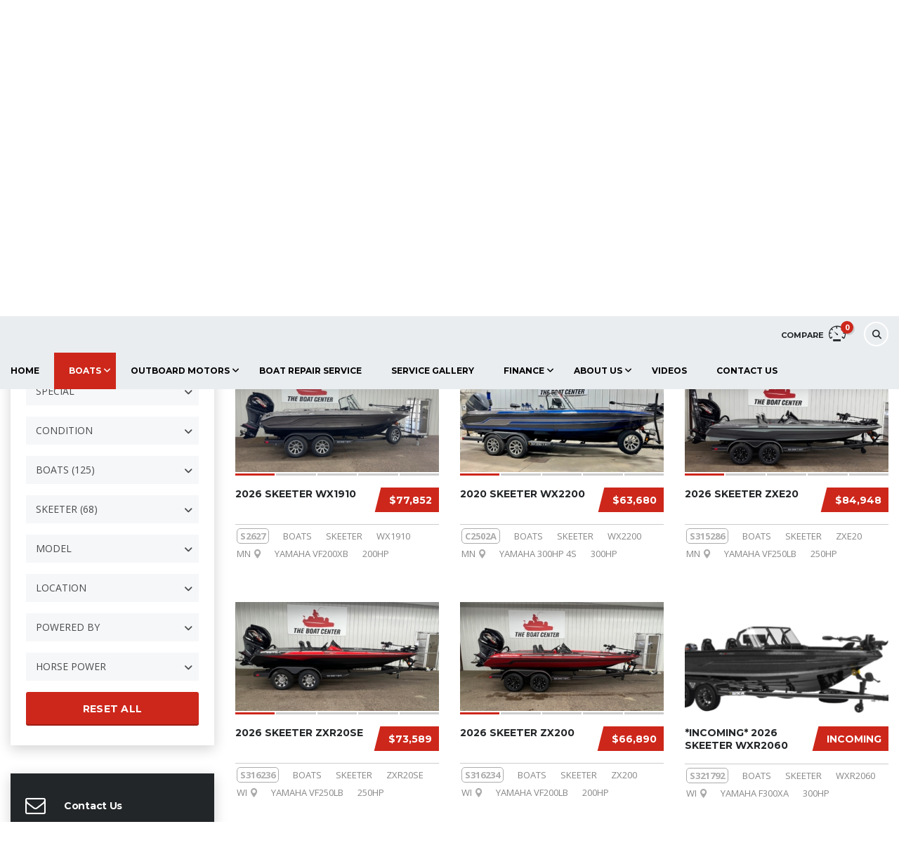

--- FILE ---
content_type: text/html; charset=UTF-8
request_url: https://www.theboatcenter.com/inventory/?select-type=boats&make=skeeter
body_size: 42986
content:
<!DOCTYPE html>
<html lang="en-US" class="no-js">
<head>
	<meta charset="UTF-8">
<script type="text/javascript">
/* <![CDATA[ */
 var gform;gform||(document.addEventListener("gform_main_scripts_loaded",function(){gform.scriptsLoaded=!0}),document.addEventListener("gform/theme/scripts_loaded",function(){gform.themeScriptsLoaded=!0}),window.addEventListener("DOMContentLoaded",function(){gform.domLoaded=!0}),gform={domLoaded:!1,scriptsLoaded:!1,themeScriptsLoaded:!1,isFormEditor:()=>"function"==typeof InitializeEditor,callIfLoaded:function(o){return!(!gform.domLoaded||!gform.scriptsLoaded||!gform.themeScriptsLoaded&&!gform.isFormEditor()||(gform.isFormEditor()&&console.warn("The use of gform.initializeOnLoaded() is deprecated in the form editor context and will be removed in Gravity Forms 3.1."),o(),0))},initializeOnLoaded:function(o){gform.callIfLoaded(o)||(document.addEventListener("gform_main_scripts_loaded",()=>{gform.scriptsLoaded=!0,gform.callIfLoaded(o)}),document.addEventListener("gform/theme/scripts_loaded",()=>{gform.themeScriptsLoaded=!0,gform.callIfLoaded(o)}),window.addEventListener("DOMContentLoaded",()=>{gform.domLoaded=!0,gform.callIfLoaded(o)}))},hooks:{action:{},filter:{}},addAction:function(o,r,e,t){gform.addHook("action",o,r,e,t)},addFilter:function(o,r,e,t){gform.addHook("filter",o,r,e,t)},doAction:function(o){gform.doHook("action",o,arguments)},applyFilters:function(o){return gform.doHook("filter",o,arguments)},removeAction:function(o,r){gform.removeHook("action",o,r)},removeFilter:function(o,r,e){gform.removeHook("filter",o,r,e)},addHook:function(o,r,e,t,n){null==gform.hooks[o][r]&&(gform.hooks[o][r]=[]);var d=gform.hooks[o][r];null==n&&(n=r+"_"+d.length),gform.hooks[o][r].push({tag:n,callable:e,priority:t=null==t?10:t})},doHook:function(r,o,e){var t;if(e=Array.prototype.slice.call(e,1),null!=gform.hooks[r][o]&&((o=gform.hooks[r][o]).sort(function(o,r){return o.priority-r.priority}),o.forEach(function(o){"function"!=typeof(t=o.callable)&&(t=window[t]),"action"==r?t.apply(null,e):e[0]=t.apply(null,e)})),"filter"==r)return e[0]},removeHook:function(o,r,t,n){var e;null!=gform.hooks[o][r]&&(e=(e=gform.hooks[o][r]).filter(function(o,r,e){return!!(null!=n&&n!=o.tag||null!=t&&t!=o.priority)}),gform.hooks[o][r]=e)}}); 
/* ]]> */
</script>

	<meta name="viewport" content="width=device-width, initial-scale=1.0, user-scalable=no">
	<link rel="profile" href="http://gmpg.org/xfn/11">
	<link rel="pingback" href="https://www.theboatcenter.com/xmlrpc.php">
	
	<link rel="preload" href="https://www.theboatcenter.com/wp-content/bcf-fonts/Montserrat/montserrat-400-normal0.woff2" as="font" type="font/woff2" crossorigin><link rel="preload" href="https://www.theboatcenter.com/wp-content/bcf-fonts/Montserrat/montserrat-400-normal1.woff2" as="font" type="font/woff2" crossorigin><link rel="preload" href="https://www.theboatcenter.com/wp-content/bcf-fonts/Montserrat/montserrat-400-normal2.woff2" as="font" type="font/woff2" crossorigin><link rel="preload" href="https://www.theboatcenter.com/wp-content/bcf-fonts/Montserrat/montserrat-400-normal3.woff2" as="font" type="font/woff2" crossorigin><link rel="preload" href="https://www.theboatcenter.com/wp-content/bcf-fonts/Montserrat/montserrat-400-normal4.woff2" as="font" type="font/woff2" crossorigin><link rel="preload" href="https://www.theboatcenter.com/wp-content/bcf-fonts/Montserrat/montserrat-700-normal0.woff2" as="font" type="font/woff2" crossorigin><link rel="preload" href="https://www.theboatcenter.com/wp-content/bcf-fonts/Montserrat/montserrat-700-normal1.woff2" as="font" type="font/woff2" crossorigin><link rel="preload" href="https://www.theboatcenter.com/wp-content/bcf-fonts/Montserrat/montserrat-700-normal2.woff2" as="font" type="font/woff2" crossorigin><link rel="preload" href="https://www.theboatcenter.com/wp-content/bcf-fonts/Montserrat/montserrat-700-normal3.woff2" as="font" type="font/woff2" crossorigin><link rel="preload" href="https://www.theboatcenter.com/wp-content/bcf-fonts/Montserrat/montserrat-700-normal4.woff2" as="font" type="font/woff2" crossorigin><link rel="preload" href="/wp-content/uploads/2019/06/Lakeshore-Swash.ttf" as="font" type="font/woff2" crossorigin><link rel="preload" href="/wp-content/uploads/2019/06/Lakeshore-Regular.ttf" as="font" type="font/woff2" crossorigin><meta name='robots' content='index, follow, max-image-preview:large, max-snippet:-1, max-video-preview:-1' />

	<!-- This site is optimized with the Yoast SEO plugin v26.5 - https://yoast.com/wordpress/plugins/seo/ -->
	<title>The Boat Center Inventory</title>
	<link rel="canonical" href="https://www.theboatcenter.com/inventory/" />
	<script type="application/ld+json" class="yoast-schema-graph">{"@context":"https://schema.org","@graph":[{"@type":"WebPage","@id":"https://www.theboatcenter.com/inventory/","url":"https://www.theboatcenter.com/inventory/","name":"The Boat Center Inventory","isPartOf":{"@id":"https://www.theboatcenter.com/#website"},"datePublished":"2015-11-10T12:48:45+00:00","dateModified":"2025-02-27T16:10:42+00:00","breadcrumb":{"@id":"https://www.theboatcenter.com/inventory/#breadcrumb"},"inLanguage":"en-US","potentialAction":[{"@type":"ReadAction","target":["https://www.theboatcenter.com/inventory/"]}]},{"@type":"BreadcrumbList","@id":"https://www.theboatcenter.com/inventory/#breadcrumb","itemListElement":[{"@type":"ListItem","position":1,"name":"Home","item":"https://www.theboatcenter.com/"},{"@type":"ListItem","position":2,"name":"Inventory"}]},{"@type":"WebSite","@id":"https://www.theboatcenter.com/#website","url":"https://www.theboatcenter.com/","name":"The Boat Center","description":"Chippewa Falls and Ramsey","publisher":{"@id":"https://www.theboatcenter.com/#organization"},"potentialAction":[{"@type":"SearchAction","target":{"@type":"EntryPoint","urlTemplate":"https://www.theboatcenter.com/?s={search_term_string}"},"query-input":{"@type":"PropertyValueSpecification","valueRequired":true,"valueName":"search_term_string"}}],"inLanguage":"en-US"},{"@type":"Organization","@id":"https://www.theboatcenter.com/#organization","name":"The Boat Center","url":"https://www.theboatcenter.com/","logo":{"@type":"ImageObject","inLanguage":"en-US","@id":"https://www.theboatcenter.com/#/schema/logo/image/","url":"","contentUrl":"","caption":"The Boat Center"},"image":{"@id":"https://www.theboatcenter.com/#/schema/logo/image/"}}]}</script>
	<!-- / Yoast SEO plugin. -->


<link rel='dns-prefetch' href='//fonts.googleapis.com' />
<link rel="alternate" type="application/rss+xml" title="The Boat Center &raquo; Feed" href="https://www.theboatcenter.com/feed/" />
<link rel="alternate" type="application/rss+xml" title="The Boat Center &raquo; Comments Feed" href="https://www.theboatcenter.com/comments/feed/" />
<link rel="alternate" title="oEmbed (JSON)" type="application/json+oembed" href="https://www.theboatcenter.com/wp-json/oembed/1.0/embed?url=https%3A%2F%2Fwww.theboatcenter.com%2Finventory%2F" />
<link rel="alternate" title="oEmbed (XML)" type="text/xml+oembed" href="https://www.theboatcenter.com/wp-json/oembed/1.0/embed?url=https%3A%2F%2Fwww.theboatcenter.com%2Finventory%2F&#038;format=xml" />
		<!-- This site uses the Google Analytics by MonsterInsights plugin v9.11.1 - Using Analytics tracking - https://www.monsterinsights.com/ -->
							<script src="//www.googletagmanager.com/gtag/js?id=G-PG8XY541QW"  data-cfasync="false" data-wpfc-render="false" type="text/javascript" async></script>
			<script data-cfasync="false" data-wpfc-render="false" type="text/javascript">
				var mi_version = '9.11.1';
				var mi_track_user = true;
				var mi_no_track_reason = '';
								var MonsterInsightsDefaultLocations = {"page_location":"https:\/\/www.theboatcenter.com\/inventory\/?select-type=boats&make=skeeter"};
								if ( typeof MonsterInsightsPrivacyGuardFilter === 'function' ) {
					var MonsterInsightsLocations = (typeof MonsterInsightsExcludeQuery === 'object') ? MonsterInsightsPrivacyGuardFilter( MonsterInsightsExcludeQuery ) : MonsterInsightsPrivacyGuardFilter( MonsterInsightsDefaultLocations );
				} else {
					var MonsterInsightsLocations = (typeof MonsterInsightsExcludeQuery === 'object') ? MonsterInsightsExcludeQuery : MonsterInsightsDefaultLocations;
				}

								var disableStrs = [
										'ga-disable-G-PG8XY541QW',
									];

				/* Function to detect opted out users */
				function __gtagTrackerIsOptedOut() {
					for (var index = 0; index < disableStrs.length; index++) {
						if (document.cookie.indexOf(disableStrs[index] + '=true') > -1) {
							return true;
						}
					}

					return false;
				}

				/* Disable tracking if the opt-out cookie exists. */
				if (__gtagTrackerIsOptedOut()) {
					for (var index = 0; index < disableStrs.length; index++) {
						window[disableStrs[index]] = true;
					}
				}

				/* Opt-out function */
				function __gtagTrackerOptout() {
					for (var index = 0; index < disableStrs.length; index++) {
						document.cookie = disableStrs[index] + '=true; expires=Thu, 31 Dec 2099 23:59:59 UTC; path=/';
						window[disableStrs[index]] = true;
					}
				}

				if ('undefined' === typeof gaOptout) {
					function gaOptout() {
						__gtagTrackerOptout();
					}
				}
								window.dataLayer = window.dataLayer || [];

				window.MonsterInsightsDualTracker = {
					helpers: {},
					trackers: {},
				};
				if (mi_track_user) {
					function __gtagDataLayer() {
						dataLayer.push(arguments);
					}

					function __gtagTracker(type, name, parameters) {
						if (!parameters) {
							parameters = {};
						}

						if (parameters.send_to) {
							__gtagDataLayer.apply(null, arguments);
							return;
						}

						if (type === 'event') {
														parameters.send_to = monsterinsights_frontend.v4_id;
							var hookName = name;
							if (typeof parameters['event_category'] !== 'undefined') {
								hookName = parameters['event_category'] + ':' + name;
							}

							if (typeof MonsterInsightsDualTracker.trackers[hookName] !== 'undefined') {
								MonsterInsightsDualTracker.trackers[hookName](parameters);
							} else {
								__gtagDataLayer('event', name, parameters);
							}
							
						} else {
							__gtagDataLayer.apply(null, arguments);
						}
					}

					__gtagTracker('js', new Date());
					__gtagTracker('set', {
						'developer_id.dZGIzZG': true,
											});
					if ( MonsterInsightsLocations.page_location ) {
						__gtagTracker('set', MonsterInsightsLocations);
					}
										__gtagTracker('config', 'G-PG8XY541QW', {"forceSSL":"true","link_attribution":"true"} );
										window.gtag = __gtagTracker;										(function () {
						/* https://developers.google.com/analytics/devguides/collection/analyticsjs/ */
						/* ga and __gaTracker compatibility shim. */
						var noopfn = function () {
							return null;
						};
						var newtracker = function () {
							return new Tracker();
						};
						var Tracker = function () {
							return null;
						};
						var p = Tracker.prototype;
						p.get = noopfn;
						p.set = noopfn;
						p.send = function () {
							var args = Array.prototype.slice.call(arguments);
							args.unshift('send');
							__gaTracker.apply(null, args);
						};
						var __gaTracker = function () {
							var len = arguments.length;
							if (len === 0) {
								return;
							}
							var f = arguments[len - 1];
							if (typeof f !== 'object' || f === null || typeof f.hitCallback !== 'function') {
								if ('send' === arguments[0]) {
									var hitConverted, hitObject = false, action;
									if ('event' === arguments[1]) {
										if ('undefined' !== typeof arguments[3]) {
											hitObject = {
												'eventAction': arguments[3],
												'eventCategory': arguments[2],
												'eventLabel': arguments[4],
												'value': arguments[5] ? arguments[5] : 1,
											}
										}
									}
									if ('pageview' === arguments[1]) {
										if ('undefined' !== typeof arguments[2]) {
											hitObject = {
												'eventAction': 'page_view',
												'page_path': arguments[2],
											}
										}
									}
									if (typeof arguments[2] === 'object') {
										hitObject = arguments[2];
									}
									if (typeof arguments[5] === 'object') {
										Object.assign(hitObject, arguments[5]);
									}
									if ('undefined' !== typeof arguments[1].hitType) {
										hitObject = arguments[1];
										if ('pageview' === hitObject.hitType) {
											hitObject.eventAction = 'page_view';
										}
									}
									if (hitObject) {
										action = 'timing' === arguments[1].hitType ? 'timing_complete' : hitObject.eventAction;
										hitConverted = mapArgs(hitObject);
										__gtagTracker('event', action, hitConverted);
									}
								}
								return;
							}

							function mapArgs(args) {
								var arg, hit = {};
								var gaMap = {
									'eventCategory': 'event_category',
									'eventAction': 'event_action',
									'eventLabel': 'event_label',
									'eventValue': 'event_value',
									'nonInteraction': 'non_interaction',
									'timingCategory': 'event_category',
									'timingVar': 'name',
									'timingValue': 'value',
									'timingLabel': 'event_label',
									'page': 'page_path',
									'location': 'page_location',
									'title': 'page_title',
									'referrer' : 'page_referrer',
								};
								for (arg in args) {
																		if (!(!args.hasOwnProperty(arg) || !gaMap.hasOwnProperty(arg))) {
										hit[gaMap[arg]] = args[arg];
									} else {
										hit[arg] = args[arg];
									}
								}
								return hit;
							}

							try {
								f.hitCallback();
							} catch (ex) {
							}
						};
						__gaTracker.create = newtracker;
						__gaTracker.getByName = newtracker;
						__gaTracker.getAll = function () {
							return [];
						};
						__gaTracker.remove = noopfn;
						__gaTracker.loaded = true;
						window['__gaTracker'] = __gaTracker;
					})();
									} else {
										console.log("");
					(function () {
						function __gtagTracker() {
							return null;
						}

						window['__gtagTracker'] = __gtagTracker;
						window['gtag'] = __gtagTracker;
					})();
									}
			</script>
							<!-- / Google Analytics by MonsterInsights -->
		
<link rel='stylesheet' id='js_composer_front-css' href='https://www.theboatcenter.com/wp-content/plugins/js_composer/assets/css/js_composer.min.css?ver=8.7.2' type='text/css' media='all' />
<style id='cf-frontend-style-inline-css' type='text/css'>
@font-face {
	font-family: 'Montserrat';
	font-style: normal;
	font-weight: 400;
	font-display: fallback;
	src: url('https://www.theboatcenter.com/wp-content/bcf-fonts/Montserrat/montserrat-400-normal0.woff2') format('woff2'),
		url('https://www.theboatcenter.com/wp-content/bcf-fonts/Montserrat/montserrat-400-normal1.woff2') format('woff2'),
		url('https://www.theboatcenter.com/wp-content/bcf-fonts/Montserrat/montserrat-400-normal2.woff2') format('woff2'),
		url('https://www.theboatcenter.com/wp-content/bcf-fonts/Montserrat/montserrat-400-normal3.woff2') format('woff2'),
		url('https://www.theboatcenter.com/wp-content/bcf-fonts/Montserrat/montserrat-400-normal4.woff2') format('woff2');
}
@font-face {
	font-family: 'Montserrat';
	font-style: normal;
	font-weight: 700;
	font-display: fallback;
	src: url('https://www.theboatcenter.com/wp-content/bcf-fonts/Montserrat/montserrat-700-normal0.woff2') format('woff2'),
		url('https://www.theboatcenter.com/wp-content/bcf-fonts/Montserrat/montserrat-700-normal1.woff2') format('woff2'),
		url('https://www.theboatcenter.com/wp-content/bcf-fonts/Montserrat/montserrat-700-normal2.woff2') format('woff2'),
		url('https://www.theboatcenter.com/wp-content/bcf-fonts/Montserrat/montserrat-700-normal3.woff2') format('woff2'),
		url('https://www.theboatcenter.com/wp-content/bcf-fonts/Montserrat/montserrat-700-normal4.woff2') format('woff2');
}
@font-face {
	font-family: 'LakeshoreSwash';
	font-style: normal;
	font-weight: 400;
	font-display: swap;
	src: url('/wp-content/uploads/2019/06/Lakeshore-Swash.ttf') format('truetype'),
		url('/wp-content/uploads/2019/06/Lakeshore-Swash.otf') format('OpenType');
}
@font-face {
	font-family: 'LakeshoreRegular';
	font-style: normal;
	font-weight: 400;
	font-display: swap;
	src: url('/wp-content/uploads/2019/06/Lakeshore-Regular.ttf') format('truetype'),
		url('/wp-content/uploads/2019/06/Lakeshore-Regular.otf') format('OpenType');
}
/*# sourceURL=cf-frontend-style-inline-css */
</style>
<style id='wp-emoji-styles-inline-css' type='text/css'>

	img.wp-smiley, img.emoji {
		display: inline !important;
		border: none !important;
		box-shadow: none !important;
		height: 1em !important;
		width: 1em !important;
		margin: 0 0.07em !important;
		vertical-align: -0.1em !important;
		background: none !important;
		padding: 0 !important;
	}
/*# sourceURL=wp-emoji-styles-inline-css */
</style>
<link rel='stylesheet' id='wp-block-library-css' href='https://www.theboatcenter.com/wp-includes/css/dist/block-library/style.min.css?ver=6.9' type='text/css' media='all' />
<style id='global-styles-inline-css' type='text/css'>
:root{--wp--preset--aspect-ratio--square: 1;--wp--preset--aspect-ratio--4-3: 4/3;--wp--preset--aspect-ratio--3-4: 3/4;--wp--preset--aspect-ratio--3-2: 3/2;--wp--preset--aspect-ratio--2-3: 2/3;--wp--preset--aspect-ratio--16-9: 16/9;--wp--preset--aspect-ratio--9-16: 9/16;--wp--preset--color--black: #000000;--wp--preset--color--cyan-bluish-gray: #abb8c3;--wp--preset--color--white: #ffffff;--wp--preset--color--pale-pink: #f78da7;--wp--preset--color--vivid-red: #cf2e2e;--wp--preset--color--luminous-vivid-orange: #ff6900;--wp--preset--color--luminous-vivid-amber: #fcb900;--wp--preset--color--light-green-cyan: #7bdcb5;--wp--preset--color--vivid-green-cyan: #00d084;--wp--preset--color--pale-cyan-blue: #8ed1fc;--wp--preset--color--vivid-cyan-blue: #0693e3;--wp--preset--color--vivid-purple: #9b51e0;--wp--preset--gradient--vivid-cyan-blue-to-vivid-purple: linear-gradient(135deg,rgb(6,147,227) 0%,rgb(155,81,224) 100%);--wp--preset--gradient--light-green-cyan-to-vivid-green-cyan: linear-gradient(135deg,rgb(122,220,180) 0%,rgb(0,208,130) 100%);--wp--preset--gradient--luminous-vivid-amber-to-luminous-vivid-orange: linear-gradient(135deg,rgb(252,185,0) 0%,rgb(255,105,0) 100%);--wp--preset--gradient--luminous-vivid-orange-to-vivid-red: linear-gradient(135deg,rgb(255,105,0) 0%,rgb(207,46,46) 100%);--wp--preset--gradient--very-light-gray-to-cyan-bluish-gray: linear-gradient(135deg,rgb(238,238,238) 0%,rgb(169,184,195) 100%);--wp--preset--gradient--cool-to-warm-spectrum: linear-gradient(135deg,rgb(74,234,220) 0%,rgb(151,120,209) 20%,rgb(207,42,186) 40%,rgb(238,44,130) 60%,rgb(251,105,98) 80%,rgb(254,248,76) 100%);--wp--preset--gradient--blush-light-purple: linear-gradient(135deg,rgb(255,206,236) 0%,rgb(152,150,240) 100%);--wp--preset--gradient--blush-bordeaux: linear-gradient(135deg,rgb(254,205,165) 0%,rgb(254,45,45) 50%,rgb(107,0,62) 100%);--wp--preset--gradient--luminous-dusk: linear-gradient(135deg,rgb(255,203,112) 0%,rgb(199,81,192) 50%,rgb(65,88,208) 100%);--wp--preset--gradient--pale-ocean: linear-gradient(135deg,rgb(255,245,203) 0%,rgb(182,227,212) 50%,rgb(51,167,181) 100%);--wp--preset--gradient--electric-grass: linear-gradient(135deg,rgb(202,248,128) 0%,rgb(113,206,126) 100%);--wp--preset--gradient--midnight: linear-gradient(135deg,rgb(2,3,129) 0%,rgb(40,116,252) 100%);--wp--preset--font-size--small: 13px;--wp--preset--font-size--medium: 20px;--wp--preset--font-size--large: 36px;--wp--preset--font-size--x-large: 42px;--wp--preset--spacing--20: 0.44rem;--wp--preset--spacing--30: 0.67rem;--wp--preset--spacing--40: 1rem;--wp--preset--spacing--50: 1.5rem;--wp--preset--spacing--60: 2.25rem;--wp--preset--spacing--70: 3.38rem;--wp--preset--spacing--80: 5.06rem;--wp--preset--shadow--natural: 6px 6px 9px rgba(0, 0, 0, 0.2);--wp--preset--shadow--deep: 12px 12px 50px rgba(0, 0, 0, 0.4);--wp--preset--shadow--sharp: 6px 6px 0px rgba(0, 0, 0, 0.2);--wp--preset--shadow--outlined: 6px 6px 0px -3px rgb(255, 255, 255), 6px 6px rgb(0, 0, 0);--wp--preset--shadow--crisp: 6px 6px 0px rgb(0, 0, 0);}:where(.is-layout-flex){gap: 0.5em;}:where(.is-layout-grid){gap: 0.5em;}body .is-layout-flex{display: flex;}.is-layout-flex{flex-wrap: wrap;align-items: center;}.is-layout-flex > :is(*, div){margin: 0;}body .is-layout-grid{display: grid;}.is-layout-grid > :is(*, div){margin: 0;}:where(.wp-block-columns.is-layout-flex){gap: 2em;}:where(.wp-block-columns.is-layout-grid){gap: 2em;}:where(.wp-block-post-template.is-layout-flex){gap: 1.25em;}:where(.wp-block-post-template.is-layout-grid){gap: 1.25em;}.has-black-color{color: var(--wp--preset--color--black) !important;}.has-cyan-bluish-gray-color{color: var(--wp--preset--color--cyan-bluish-gray) !important;}.has-white-color{color: var(--wp--preset--color--white) !important;}.has-pale-pink-color{color: var(--wp--preset--color--pale-pink) !important;}.has-vivid-red-color{color: var(--wp--preset--color--vivid-red) !important;}.has-luminous-vivid-orange-color{color: var(--wp--preset--color--luminous-vivid-orange) !important;}.has-luminous-vivid-amber-color{color: var(--wp--preset--color--luminous-vivid-amber) !important;}.has-light-green-cyan-color{color: var(--wp--preset--color--light-green-cyan) !important;}.has-vivid-green-cyan-color{color: var(--wp--preset--color--vivid-green-cyan) !important;}.has-pale-cyan-blue-color{color: var(--wp--preset--color--pale-cyan-blue) !important;}.has-vivid-cyan-blue-color{color: var(--wp--preset--color--vivid-cyan-blue) !important;}.has-vivid-purple-color{color: var(--wp--preset--color--vivid-purple) !important;}.has-black-background-color{background-color: var(--wp--preset--color--black) !important;}.has-cyan-bluish-gray-background-color{background-color: var(--wp--preset--color--cyan-bluish-gray) !important;}.has-white-background-color{background-color: var(--wp--preset--color--white) !important;}.has-pale-pink-background-color{background-color: var(--wp--preset--color--pale-pink) !important;}.has-vivid-red-background-color{background-color: var(--wp--preset--color--vivid-red) !important;}.has-luminous-vivid-orange-background-color{background-color: var(--wp--preset--color--luminous-vivid-orange) !important;}.has-luminous-vivid-amber-background-color{background-color: var(--wp--preset--color--luminous-vivid-amber) !important;}.has-light-green-cyan-background-color{background-color: var(--wp--preset--color--light-green-cyan) !important;}.has-vivid-green-cyan-background-color{background-color: var(--wp--preset--color--vivid-green-cyan) !important;}.has-pale-cyan-blue-background-color{background-color: var(--wp--preset--color--pale-cyan-blue) !important;}.has-vivid-cyan-blue-background-color{background-color: var(--wp--preset--color--vivid-cyan-blue) !important;}.has-vivid-purple-background-color{background-color: var(--wp--preset--color--vivid-purple) !important;}.has-black-border-color{border-color: var(--wp--preset--color--black) !important;}.has-cyan-bluish-gray-border-color{border-color: var(--wp--preset--color--cyan-bluish-gray) !important;}.has-white-border-color{border-color: var(--wp--preset--color--white) !important;}.has-pale-pink-border-color{border-color: var(--wp--preset--color--pale-pink) !important;}.has-vivid-red-border-color{border-color: var(--wp--preset--color--vivid-red) !important;}.has-luminous-vivid-orange-border-color{border-color: var(--wp--preset--color--luminous-vivid-orange) !important;}.has-luminous-vivid-amber-border-color{border-color: var(--wp--preset--color--luminous-vivid-amber) !important;}.has-light-green-cyan-border-color{border-color: var(--wp--preset--color--light-green-cyan) !important;}.has-vivid-green-cyan-border-color{border-color: var(--wp--preset--color--vivid-green-cyan) !important;}.has-pale-cyan-blue-border-color{border-color: var(--wp--preset--color--pale-cyan-blue) !important;}.has-vivid-cyan-blue-border-color{border-color: var(--wp--preset--color--vivid-cyan-blue) !important;}.has-vivid-purple-border-color{border-color: var(--wp--preset--color--vivid-purple) !important;}.has-vivid-cyan-blue-to-vivid-purple-gradient-background{background: var(--wp--preset--gradient--vivid-cyan-blue-to-vivid-purple) !important;}.has-light-green-cyan-to-vivid-green-cyan-gradient-background{background: var(--wp--preset--gradient--light-green-cyan-to-vivid-green-cyan) !important;}.has-luminous-vivid-amber-to-luminous-vivid-orange-gradient-background{background: var(--wp--preset--gradient--luminous-vivid-amber-to-luminous-vivid-orange) !important;}.has-luminous-vivid-orange-to-vivid-red-gradient-background{background: var(--wp--preset--gradient--luminous-vivid-orange-to-vivid-red) !important;}.has-very-light-gray-to-cyan-bluish-gray-gradient-background{background: var(--wp--preset--gradient--very-light-gray-to-cyan-bluish-gray) !important;}.has-cool-to-warm-spectrum-gradient-background{background: var(--wp--preset--gradient--cool-to-warm-spectrum) !important;}.has-blush-light-purple-gradient-background{background: var(--wp--preset--gradient--blush-light-purple) !important;}.has-blush-bordeaux-gradient-background{background: var(--wp--preset--gradient--blush-bordeaux) !important;}.has-luminous-dusk-gradient-background{background: var(--wp--preset--gradient--luminous-dusk) !important;}.has-pale-ocean-gradient-background{background: var(--wp--preset--gradient--pale-ocean) !important;}.has-electric-grass-gradient-background{background: var(--wp--preset--gradient--electric-grass) !important;}.has-midnight-gradient-background{background: var(--wp--preset--gradient--midnight) !important;}.has-small-font-size{font-size: var(--wp--preset--font-size--small) !important;}.has-medium-font-size{font-size: var(--wp--preset--font-size--medium) !important;}.has-large-font-size{font-size: var(--wp--preset--font-size--large) !important;}.has-x-large-font-size{font-size: var(--wp--preset--font-size--x-large) !important;}
/*# sourceURL=global-styles-inline-css */
</style>

<style id='classic-theme-styles-inline-css' type='text/css'>
/*! This file is auto-generated */
.wp-block-button__link{color:#fff;background-color:#32373c;border-radius:9999px;box-shadow:none;text-decoration:none;padding:calc(.667em + 2px) calc(1.333em + 2px);font-size:1.125em}.wp-block-file__button{background:#32373c;color:#fff;text-decoration:none}
/*# sourceURL=/wp-includes/css/classic-themes.min.css */
</style>
<link rel='stylesheet' id='local-google-fonts-css' href='https://www.theboatcenter.com/wp-content/bcf-fonts/local-fonts.css' type='text/css' media='all' />
<link rel='stylesheet' id='stm-stm-icon-css' href='https://www.theboatcenter.com/wp-content/uploads/stm_fonts/stm-icon/stm-icon.css?ver=1.1' type='text/css' media='all' />
<link rel='stylesheet' id='ccpigd-common-css' href='https://www.theboatcenter.com/wp-content/plugins/integration-google-drive/assets/css/common.css?ver=1.3.5' type='text/css' media='all' />
<link rel='stylesheet' id='font-awesome-min-css' href='https://www.theboatcenter.com/wp-content/plugins/motors-car-dealership-classified-listings/nuxy/metaboxes/assets/vendors/font-awesome.min.css?ver=1769910263' type='text/css' media='all' />
<link rel='stylesheet' id='motors-icons-css' href='https://www.theboatcenter.com/wp-content/plugins/motors-car-dealership-classified-listings/assets/css/frontend/icons.css?ver=1.4.102' type='text/css' media='all' />
<link rel='stylesheet' id='owl.carousel-css' href='https://www.theboatcenter.com/wp-content/plugins/motors-car-dealership-classified-listings/assets/css/frontend/owl.carousel.min.css?ver=1.4.102' type='text/css' media='all' />
<link rel='stylesheet' id='light-gallery-css' href='https://www.theboatcenter.com/wp-content/plugins/motors-car-dealership-classified-listings/assets/css/frontend/lightgallery.min.css?ver=1.4.102' type='text/css' media='all' />
<link rel='stylesheet' id='jquery-ui-css' href='https://www.theboatcenter.com/wp-content/plugins/motors-car-dealership-classified-listings/assets/css/jquery-ui.css?ver=1.4.102' type='text/css' media='all' />
<link rel='stylesheet' id='modal-style-css' href='https://www.theboatcenter.com/wp-content/plugins/motors-car-dealership-classified-listings/assets/css/modal-style.css?ver=1.4.102' type='text/css' media='all' />
<link rel='stylesheet' id='stm-icon-font-css' href='https://www.theboatcenter.com/wp-content/plugins/motors-car-dealership-classified-listings/assets/css/frontend/stm-ico-style.css?ver=1.4.102' type='text/css' media='all' />
<link rel='stylesheet' id='horizontal-filter-css' href='https://www.theboatcenter.com/wp-content/plugins/motors-car-dealership-classified-listings/assets/css/frontend/horizontal-filter.css?ver=1.4.102' type='text/css' media='all' />
<link rel='stylesheet' id='motors-style-css' href='https://www.theboatcenter.com/wp-content/plugins/motors-car-dealership-classified-listings/assets/css/style.css?ver=1.4.102' type='text/css' media='all' />
<style id='motors-style-inline-css' type='text/css'>

			:root{
				--mvl-primary-color: #cc6119;
				--mvl-secondary-color: #6c98e1;
				--mvl-secondary-color-dark: #5a7db6;
				--mvl-third-color: #232628;
				--mvl-fourth-color: #153e4d;
				
				--motors-accent-color: #1280DF;
				--motors-accent-color-alpha: rgba(18, 128, 223,0.5);
				--motors-accent-color-highalpha: rgba(18, 128, 223,0.7);
				--motors-accent-color-lowalpha: rgba(18, 128, 223,0.3);
				--motors-accent-color-super-lowalpha : rgba(18, 128, 223,0.1);
				--motors-bg-shade: #F0F3F7;
				--motors-bg-color: #FFFFFF;
				--motors-bg-lowalpha-color: rgba(255, 255, 255,0.3);
				--motors-bg-alpha-color: rgba(255, 255, 255,0.5);
				--motors-bg-highalpha-color: rgba(255, 255, 255,0.7);
				--motors-bg-contrast: #35475A;
				--motors-bg-lowestalpha-contrast: rgba(53, 71, 90,0.1);
				--motors-bg-lowalpha-contrast: rgba(53, 71, 90,0.3);
				--motors-bg-alpha-contrast: rgba(53, 71, 90,0.5);
				--motors-bg-highalpha-contrast: rgba(53, 71, 90,0.7);
				--motors-bg-highestalpha-contrast: rgba(53, 71, 90,0.9);
				--motors-text-color: #010101;
				--motors-contrast-text-color: #FFFFFF;
				--motors-text-highalpha-color: rgba(1, 1, 1,0.7);
				--motors-text-highestalpha-color: rgba(1, 1, 1,0.8);
				--motors-text-alpha-color: rgba(1, 1, 1,0.5);
				--motors-contrast-text-lowestalpha-color: rgba(255, 255, 255,0.1);
				--motors-contrast-text-lowalpha-color: rgba(255, 255, 255,0.3);
				--motors-contrast-text-highalpha-color: rgba(255, 255, 255,0.7);
				--motors-contrast-text-highestalpha-color: rgba(255, 255, 255,0.8);
				--motors-text-lowalpha-color: rgba(1, 1, 1,0.3);
				--motors-text-lowestalpha-color: rgba(1, 1, 1,0.1);
				--motors-contrast-text-alpha-color: rgba(255, 255, 255,0.5);
				--motors-border-color: rgba(1, 1, 1,0.15);
				--motors-contrast-border-color: rgba(255, 255, 255,0.15);
				--motors-spec-badge-color: #FAB637;
				--motors-sold-badge-color: #FC4E4E;
				--motors-error-bg-color: rgba(255,127,127,1);
				--motors-notice-bg-color: #fbc45d;
				--motors-success-bg-color: #dbf2a2;
				--motors-error-text-color: rgba(244,43,43,1);
				--motors-notice-text-color: #e4961a;
				--motors-success-text-color: #5eac3f;
				--motors-filter-inputs-color: #F6F7F9;

				--motors-card-bg-color: #ffffff;
				--motors-card-bg-hover-color: #FFFFFF;
				--motors-card-title-color: #111827;
				--motors-card-price-color: rgba(17, 24, 39,0.4);
				--motors-card-border-color: rgba(17, 24, 39,0.1);
				--motors-card-options-color: #4E5562;
				--motors-card-options-color-super-low-alpha: rgba(78, 85, 98,0.15);
				--motors-card-btn-color: #1280DF;
				--motors-card-popup-hover-bg-color: #f9f9f9;
				--motors-card-popup-border-color: rgba(17, 24, 39,0.15);
				--motors-card-btn-color-lowalpha: rgba(18, 128, 223,0.6);
				--motors-card-btn-color-highalpha: rgba(18, 128, 223,0.8);
				--motors-card-btn-color-super-lowalpha: rgba(18, 128, 223,0.15);

				--motors-filter-bg-color: #ffffff;
				--motors-filter-border-color: #CAD0D9;
				--motors-filter-border-color-mediumalpha: rgba(202, 208, 217,0.5);
				--motors-filter-border-color-highalpha: rgba(202, 208, 217,0.8);
				--motors-filter-border-color-lowalpha: rgba(202, 208, 217,0.3);
				--motors-filter-border-color-super-lowalpha: rgba(202, 208, 217,0.2);
				--motors-filter-text-color: #010101;
				--motors-filter-text-color-lowalpha: rgba(1, 1, 1,0.5);
				--motors-filter-text-color-highalpha: rgba(1, 1, 1,0.8);
				--motors-filter-text-color-super-lowalpha: rgba(1, 1, 1,0.2);
				--motors-filter-field-bg-color: #ffffff;
				--motors-filter-field-text-color: #010101;
				--motors-filter-field-text-color-lowalpha: rgba(1, 1, 1,0.5);
				--motors-filter-field-text-color-highalpha: rgba(1, 1, 1,0.8);
				--motors-filter-field-text-color-super-lowalpha: rgba(1, 1, 1,0.2);
				--motors-filter-field-text-color-secondary: #010101;
				--motors-filter-field-text-color-secondary-lowalpha: rgba(1, 1, 1,0.4);
				--motors-filter-field-text-color-secondary-highalpha: rgba(1, 1, 1,0.8);
				--motors-filter-field-text-color-secondary-super-lowalpha: rgba(1, 1, 1,0.2);
				--motors-filter-field-border-color: rgba(1, 1, 1,0.2);
				--motors-filter-field-border-color-lowalpha: rgba(1, 1, 1,0.1);
				--motors-filter-field-link-color: #1280DF;
				--motors-filter-field-link-color-lowalpha: rgba(18, 128, 223,0.5);
				--motors-filter-field-link-color-highalpha: rgba(18, 128, 223,0.8);
				--motors-filter-field-link-color-super-lowalpha: rgba(18, 128, 223,0.2);
			}
		:root {
--e-global-color-motors_accent: var(--motors-accent-color);
--e-global-color-motors_bg: var(--motors-bg-color);
--e-global-color-motors_bg_shade: var(--motors-bg-shade);
--e-global-color-motors_bg_contrast: var(--motors-bg-contrast);
--e-global-color-motors_text: var(--motors-text-color);
--e-global-color-motors_border: var(--motors-border-color);
--e-global-color-motors_lowalpha_text: var(--motors-text-lowalpha-color);
--e-global-color-motors_alpha_text: var(--motors-text-alpha-color);
--e-global-color-motors_highalpha_text: var(--motors-text-highalpha-color);
--e-global-color-motors_contrast_text: var(--motors-contrast-text-color);
--e-global-color-motors_contrast_border: var(--motors-border-contrast);
--e-global-color-motors_alpha_contrast_text: var(--motors-contrast-text-alpha-color);
--e-global-color-motors_inputs_actions: var(--motors-filter-inputs-color);
--e-global-color-motors_spec_badge: var(--motors-spec-badge-color);
--e-global-color-motors_sold_badge: var(--motors-sold-badge-color);
--e-global-color-motors_filter_bg: var(--motors-filter-bg-color);
--e-global-color-motors_filter_border: var(--motors-filter-border-color);
--e-global-color-motors_filter_text: var(--motors-filter-text-color);
--e-global-color-motors_filter_text_secondary: var(--motors-filter-text-color-secondary);
--e-global-color-motors_filter_field_bg: var(--motors-filter-field-bg-color);
--e-global-color-motors_filter_field_text: var(--motors-filter-field-text-color);
--e-global-color-motors_filter_field_link: var(--motors-filter-field-link-color);
}
/*# sourceURL=motors-style-inline-css */
</style>
<link rel='stylesheet' id='brazzers-carousel-css' href='https://www.theboatcenter.com/wp-content/plugins/motors-car-dealership-classified-listings/assets/css/frontend/brazzers-carousel.min.css?ver=1.4.102' type='text/css' media='all' />
<link rel='stylesheet' id='hoverable-gallery-css' href='https://www.theboatcenter.com/wp-content/plugins/motors-car-dealership-classified-listings/assets/css/frontend/hoverable-gallery.css?ver=1.4.102' type='text/css' media='all' />
<link rel='stylesheet' id='stm-vc_templates_color_scheme-css' href='https://www.theboatcenter.com/wp-content/plugins/motors-wpbakery-widgets/assets/css/vc_templates_color_scheme.css?ver=6.9' type='text/css' media='all' />
<link rel='stylesheet' id='tbc-service-jobs-css' href='https://www.theboatcenter.com/wp-content/plugins/the-boat-center/assets/css/service-jobs.css?ver=1769611953' type='text/css' media='all' />
<link rel='stylesheet' id='tbc-filter-css' href='https://www.theboatcenter.com/wp-content/plugins/the-boat-center/assets/css/filter.css?ver=1769611953' type='text/css' media='all' />
<link rel='stylesheet' id='tbc-service-details-css' href='https://www.theboatcenter.com/wp-content/plugins/the-boat-center/assets/css/service-details.css?ver=1769611953' type='text/css' media='all' />
<link rel='stylesheet' id='stm-theme-style-css' href='https://www.theboatcenter.com/wp-content/themes/motors/style.css?ver=2.6' type='text/css' media='all' />
<style id='stm-theme-style-inline-css' type='text/css'>

			:root{
				--motors-default-base-color: #cc6119;
				--motors-default-secondary-color: #6c98e1;
				--motors-base-color: #cc6119;
				--motors-secondary-color: #6c98e1;
				--hma_background_color: #eaedf0;
				--hma_item_bg_color: #eaedf0;
				--hma_hover_bg_color:#cc6119;
				--hma_hover_active_bg_color: ;
				--hma_hover_text_color: #ffffff;
				--hma_underline: ;
				--hma_underline_2: ;
				--hma_hover_underline: ;
				--hma_hover_underline_2: ;
			}
		
/*# sourceURL=stm-theme-style-inline-css */
</style>
<link rel='stylesheet' id='child-style-css' href='https://www.theboatcenter.com/wp-content/themes/motors-tbc/style.css?ver=00064' type='text/css' media='all' />
<link rel='stylesheet' id='stm-theme-icons-css' href='https://www.theboatcenter.com/wp-content/themes/motors/assets/css/dist/theme-icons.css?ver=2.6' type='text/css' media='all' />
<link rel='stylesheet' id='header-car_dealer-css' href='https://www.theboatcenter.com/wp-content/themes/motors/assets/css/dist/headers/header-car_dealer.css?ver=2.6' type='text/css' media='all' />
<link rel='stylesheet' id='stm_default_google_font-css' href='https://fonts.googleapis.com/css?family=Montserrat%3A400%2C500%2C600%2C700%2C800%2C900%7COpen+Sans%3A300%2C400%2C500%2C700%2C800%2C900&#038;subset=latin%2Clatin-ext&#038;ver=2.6' type='text/css' media='all' />
<link rel='stylesheet' id='bootstrap-css' href='https://www.theboatcenter.com/wp-content/themes/motors/assets/css/bootstrap/main.css?ver=2.6' type='text/css' media='all' />
<link rel='stylesheet' id='stm-theme-style-sass-css' href='https://www.theboatcenter.com/wp-content/themes/motors/assets/css/dist/app.css?ver=2.6' type='text/css' media='all' />
<link rel='stylesheet' id='stm-theme-style-animation-css' href='https://www.theboatcenter.com/wp-content/themes/motors/assets/css/animation.css?ver=2.6' type='text/css' media='all' />
<link rel='stylesheet' id='stm-wpcfto-styles-css' href='https://www.theboatcenter.com/wp-content/uploads/stm_uploads/wpcfto-generate.css?ver=14' type='text/css' media='all' />
<link rel='stylesheet' id='wprevpro_w3-css' href='https://www.theboatcenter.com/wp-content/plugins/wp-review-slider-pro-premium/public/css/wprevpro_w3_min.css?ver=12.6.1_1' type='text/css' media='all' />
<style id='wprevpro_w3-inline-css' type='text/css'>
#wprev-slider-1 .wprevpro_star_imgs{color:#FDD314;}#wprev-slider-1 .wprsp-star{color:#FDD314;}#wprev-slider-1 .wprevpro_star_imgs span.svgicons{background:#FDD314;}#wprev-slider-1 .wprev_preview_bradius_T1{border-radius:0px;}#wprev-slider-1 .wprev_preview_bg1_T1{background:#fdfdfd;}#wprev-slider-1 .wprev_preview_bg2_T1{background:#eeeeee;}#wprev-slider-1 .wprev_preview_tcolor1_T1{color:#555555;}#wprev-slider-1 .wprev_preview_tcolor2_T1{color:#555555;}#wprev-slider-1 .wprev_preview_bg1_T1::after{border-top:30px solid #fdfdfd;}#wprev-slider-1_widget .wprevpro_star_imgs{color:#FDD314;}#wprev-slider-1_widget .wprsp-star{color:#FDD314;}#wprev-slider-1_widget .wprevpro_star_imgs span.svgicons{background:#FDD314;}#wprev-slider-1_widget .wprev_preview_bradius_T1_widget{border-radius:0px;}#wprev-slider-1_widget .wprev_preview_bg1_T1_widget{background:#fdfdfd;}#wprev-slider-1_widget .wprev_preview_bg2_T1_widget{background:#eeeeee;}#wprev-slider-1_widget .wprev_preview_tcolor1_T1_widget{color:#555555;}#wprev-slider-1_widget .wprev_preview_tcolor2_T1_widget{color:#555555;}#wprev-slider-1_widget .wprev_preview_bg1_T1_widget::after{border-top:30px solid #fdfdfd;}
/*# sourceURL=wprevpro_w3-inline-css */
</style>
<script type="text/javascript" src="https://www.theboatcenter.com/wp-content/plugins/google-analytics-for-wordpress/assets/js/frontend-gtag.min.js?ver=9.11.1" id="monsterinsights-frontend-script-js" async="async" data-wp-strategy="async"></script>
<script data-cfasync="false" data-wpfc-render="false" type="text/javascript" id='monsterinsights-frontend-script-js-extra'>/* <![CDATA[ */
var monsterinsights_frontend = {"js_events_tracking":"true","download_extensions":"doc,pdf,ppt,zip,xls,docx,pptx,xlsx","inbound_paths":"[{\"path\":\"\\\/go\\\/\",\"label\":\"affiliate\"},{\"path\":\"\\\/recommend\\\/\",\"label\":\"affiliate\"}]","home_url":"https:\/\/www.theboatcenter.com","hash_tracking":"false","v4_id":"G-PG8XY541QW"};/* ]]> */
</script>
<script type="text/javascript" src="https://www.theboatcenter.com/wp-includes/js/jquery/jquery.min.js?ver=3.7.1" id="jquery-core-js"></script>
<script type="text/javascript" src="https://www.theboatcenter.com/wp-includes/js/jquery/jquery-migrate.min.js?ver=3.4.1" id="jquery-migrate-js"></script>
<script type="text/javascript" src="https://www.theboatcenter.com/wp-content/plugins/motors-car-dealership-classified-listings/assets/js/jquery-ui-effect.min.js?ver=1.4.102" id="jquery-ui-effect-js"></script>
<script type="text/javascript" src="//www.theboatcenter.com/wp-content/plugins/revslider/sr6/assets/js/rbtools.min.js?ver=6.7.40" async id="tp-tools-js"></script>
<script type="text/javascript" src="//www.theboatcenter.com/wp-content/plugins/revslider/sr6/assets/js/rs6.min.js?ver=6.7.40" async id="revmin-js"></script>
<script type="text/javascript" src="https://www.theboatcenter.com/wp-content/themes/motors/assets/js/classie.js?ver=2.6" id="stm-classie-js"></script>
<script type="text/javascript" src="https://www.theboatcenter.com/wp-content/plugins/wp-review-slider-pro-premium/public/js/wprs-combined.min.js?ver=12.6.1_1" id="wp-review-slider-pro_unslider_comb-min-js"></script>
<script type="text/javascript" id="wp-review-slider-pro_plublic-min-js-extra">
/* <![CDATA[ */
var wprevpublicjs_script_vars = {"wpfb_nonce":"067fa1bcc1","wpfb_ajaxurl":"https://www.theboatcenter.com/wp-admin/admin-ajax.php","wprevpluginsurl":"https://www.theboatcenter.com/wp-content/plugins/wp-review-slider-pro-premium","page_id":"639"};
//# sourceURL=wp-review-slider-pro_plublic-min-js-extra
/* ]]> */
</script>
<script type="text/javascript" src="https://www.theboatcenter.com/wp-content/plugins/wp-review-slider-pro-premium/public/js/wprev-public.min.js?ver=12.6.1_1" id="wp-review-slider-pro_plublic-min-js"></script>
<script></script><link rel="https://api.w.org/" href="https://www.theboatcenter.com/wp-json/" /><link rel="alternate" title="JSON" type="application/json" href="https://www.theboatcenter.com/wp-json/wp/v2/pages/639" /><link rel="EditURI" type="application/rsd+xml" title="RSD" href="https://www.theboatcenter.com/xmlrpc.php?rsd" />
<meta name="generator" content="WordPress 6.9" />
<link rel='shortlink' href='https://www.theboatcenter.com/?p=639' />
		<script type="text/javascript">
            var stm_lang_code = 'en';
						var ajaxurl = 'https://www.theboatcenter.com/wp-admin/admin-ajax.php';
            var mvl_current_ajax_url = 'https://www.theboatcenter.com/inventory/';
			var stm_site_blog_id = "1";
			var stm_added_to_compare_text = "Added to compare";
			var stm_removed_from_compare_text = "was removed from compare";
			var stm_already_added_to_compare_text = "You have already added 3 cars";
			var reset_all_txt = "Reset All";
            var photo_remaining_singular = 'more photo';
            var photo_remaining_plural = 'more photos';
		</script>
			<script type="text/javascript">
		var stm_wpcfto_ajaxurl = 'https://www.theboatcenter.com/wp-admin/admin-ajax.php';
	</script>

	<style>
		.vue_is_disabled {
			display: none;
		}
	</style>
		<script>
		var stm_wpcfto_nonces = {"wpcfto_save_settings":"6c1900e237","get_image_url":"4b1180cdf1","wpcfto_upload_file":"d512d1f9fc","wpcfto_search_posts":"0fe424f619","wpcfto_regenerate_fonts":"007e6fe062","wpcfto_create_term":"68accff4d4"};
	</script>
	
<!-- Google Tag Manager -->
<script>
(function(w,d,s,l,i){w[l]=w[l]||[];w[l].push({'gtm.start':
new Date().getTime(),event:'gtm.js'});var
f=d.getElementsByTagName(s)[0],
j=d.createElement(s),dl=l!='dataLayer'?'&l='+l:'';j.async=true;j.src=
'https://www.googletagmanager.com/gtm.js?id='+i+dl;f.parentNod
e.insertBefore(j,f);				
})(window,document,'script','dataLayer','GTM-MLHK883');
</script>
<!-- End Google Tag Manager -->

<script type="text/javascript" src="//cdn.rlets.com/capture_static/mms/mms.js" async="async"></script>
<meta name="generator" content="Powered by WPBakery Page Builder - drag and drop page builder for WordPress."/>
<meta name="generator" content="Powered by Slider Revolution 6.7.40 - responsive, Mobile-Friendly Slider Plugin for WordPress with comfortable drag and drop interface." />
<link rel="icon" href="https://www.theboatcenter.com/wp-content/uploads/2019/06/cropped-The-Boat-Center-SIte-Icon-web2-150x150.jpg" sizes="32x32" />
<link rel="icon" href="https://www.theboatcenter.com/wp-content/uploads/2019/06/cropped-The-Boat-Center-SIte-Icon-web2-255x255.jpg" sizes="192x192" />
<link rel="apple-touch-icon" href="https://www.theboatcenter.com/wp-content/uploads/2019/06/cropped-The-Boat-Center-SIte-Icon-web2-255x255.jpg" />
<meta name="msapplication-TileImage" content="https://www.theboatcenter.com/wp-content/uploads/2019/06/cropped-The-Boat-Center-SIte-Icon-web2-280x280.jpg" />
<script>function setREVStartSize(e){
			//window.requestAnimationFrame(function() {
				window.RSIW = window.RSIW===undefined ? window.innerWidth : window.RSIW;
				window.RSIH = window.RSIH===undefined ? window.innerHeight : window.RSIH;
				try {
					var pw = document.getElementById(e.c).parentNode.offsetWidth,
						newh;
					pw = pw===0 || isNaN(pw) || (e.l=="fullwidth" || e.layout=="fullwidth") ? window.RSIW : pw;
					e.tabw = e.tabw===undefined ? 0 : parseInt(e.tabw);
					e.thumbw = e.thumbw===undefined ? 0 : parseInt(e.thumbw);
					e.tabh = e.tabh===undefined ? 0 : parseInt(e.tabh);
					e.thumbh = e.thumbh===undefined ? 0 : parseInt(e.thumbh);
					e.tabhide = e.tabhide===undefined ? 0 : parseInt(e.tabhide);
					e.thumbhide = e.thumbhide===undefined ? 0 : parseInt(e.thumbhide);
					e.mh = e.mh===undefined || e.mh=="" || e.mh==="auto" ? 0 : parseInt(e.mh,0);
					if(e.layout==="fullscreen" || e.l==="fullscreen")
						newh = Math.max(e.mh,window.RSIH);
					else{
						e.gw = Array.isArray(e.gw) ? e.gw : [e.gw];
						for (var i in e.rl) if (e.gw[i]===undefined || e.gw[i]===0) e.gw[i] = e.gw[i-1];
						e.gh = e.el===undefined || e.el==="" || (Array.isArray(e.el) && e.el.length==0)? e.gh : e.el;
						e.gh = Array.isArray(e.gh) ? e.gh : [e.gh];
						for (var i in e.rl) if (e.gh[i]===undefined || e.gh[i]===0) e.gh[i] = e.gh[i-1];
											
						var nl = new Array(e.rl.length),
							ix = 0,
							sl;
						e.tabw = e.tabhide>=pw ? 0 : e.tabw;
						e.thumbw = e.thumbhide>=pw ? 0 : e.thumbw;
						e.tabh = e.tabhide>=pw ? 0 : e.tabh;
						e.thumbh = e.thumbhide>=pw ? 0 : e.thumbh;
						for (var i in e.rl) nl[i] = e.rl[i]<window.RSIW ? 0 : e.rl[i];
						sl = nl[0];
						for (var i in nl) if (sl>nl[i] && nl[i]>0) { sl = nl[i]; ix=i;}
						var m = pw>(e.gw[ix]+e.tabw+e.thumbw) ? 1 : (pw-(e.tabw+e.thumbw)) / (e.gw[ix]);
						newh =  (e.gh[ix] * m) + (e.tabh + e.thumbh);
					}
					var el = document.getElementById(e.c);
					if (el!==null && el) el.style.height = newh+"px";
					el = document.getElementById(e.c+"_wrapper");
					if (el!==null && el) {
						el.style.height = newh+"px";
						el.style.display = "block";
					}
				} catch(e){
					console.log("Failure at Presize of Slider:" + e)
				}
			//});
		  };</script>
		<style type="text/css" id="wp-custom-css">
			body #wrapper .main-menu .header-menu > li > a, #wrapper #header .header-menu > li > a {
	font-size:12px;
}
.stm-layout-header-car_dealer .container .header-help-bar {
	margin-left: 0px;
}
#tbc-sidebar-contact {
	margin-top:40px;
	padding: 0 22px 30px;
	background-color: #fff;
	box-shadow: 0 5px 18px rgba(0,0,0,.18);
}
.tbc-contact-form {
	flex-direction: column;
	display: flex;
	gap: 10px;
}
#tbc-sidebar-contact form {
	margin-top:20px;
	display:block;
}
#tbc-sidebar-contact input.button {
	width:100%;
}
.tbc-contact-form input:not(.has-spinner), .tbc-contact-form label, .tbc-contact-form textarea {
	width: 100%;
}
.tbc-contact-container {
	padding-top: 50px;
	padding-bottom: 50px;
}
.tbc-contact-container h1.wp-block-heading {
	margin-bottom: 25px;
}
.tbc-contact-form .wpcf7-response-output {
	/*
	border: 2px solid #6c98e1 !important;
	color: #6c98e1 !important;
	*/
}		</style>
		<style type="text/css" data-type="vc_shortcodes-custom-css">.vc_custom_1448609395747{margin-bottom: 50px !important;}</style><noscript><style> .wpb_animate_when_almost_visible { opacity: 1; }</style></noscript><link rel='stylesheet' id='gravity_forms_theme_reset-css' href='https://www.theboatcenter.com/wp-content/plugins/gravityforms/assets/css/dist/gravity-forms-theme-reset.min.css?ver=2.9.3' type='text/css' media='all' />
<link rel='stylesheet' id='gravity_forms_theme_foundation-css' href='https://www.theboatcenter.com/wp-content/plugins/gravityforms/assets/css/dist/gravity-forms-theme-foundation.min.css?ver=2.9.3' type='text/css' media='all' />
<link rel='stylesheet' id='gravity_forms_theme_framework-css' href='https://www.theboatcenter.com/wp-content/plugins/gravityforms/assets/css/dist/gravity-forms-theme-framework.min.css?ver=2.9.3' type='text/css' media='all' />
<link rel='stylesheet' id='gravity_forms_orbital_theme-css' href='https://www.theboatcenter.com/wp-content/plugins/gravityforms/assets/css/dist/gravity-forms-orbital-theme.min.css?ver=2.9.3' type='text/css' media='all' />
<link rel='stylesheet' id='stmselect2-css' href='https://www.theboatcenter.com/wp-content/plugins/motors-car-dealership-classified-listings/assets/css/frontend/select2.min.css?ver=1.4.102' type='text/css' media='all' />
<link rel='stylesheet' id='app-select2-css' href='https://www.theboatcenter.com/wp-content/plugins/motors-car-dealership-classified-listings/assets/css/frontend/app-select2.css?ver=1.4.102' type='text/css' media='all' />
<link rel='stylesheet' id='stm_classic_filter-css' href='https://www.theboatcenter.com/wp-content/plugins/motors-wpbakery-widgets/assets/css/stm_classic_filter.css?ver=6.9' type='text/css' media='all' />
<link rel='stylesheet' id='rs-plugin-settings-css' href='//www.theboatcenter.com/wp-content/plugins/revslider/sr6/assets/css/rs6.css?ver=6.7.40' type='text/css' media='all' />
<style id='rs-plugin-settings-inline-css' type='text/css'>
#rs-demo-id {}
/*# sourceURL=rs-plugin-settings-inline-css */
</style>
</head>


<body class="wp-singular page-template-default page page-id-639 wp-theme-motors wp-child-theme-motors-tbc stm-hoverable-interactive-galleries stm-user-not-logged-in site-id-1 stm-macintosh stm-template-car_dealer header_remove_cart stm-layout-header-car_dealer has-breadcrumb_navxt theme-motors wpb-js-composer js-comp-ver-8.7.2 vc_responsive"  ontouchstart="">
<div id="wrapper">
				<div id="header">
				
    <div class="header-main ">
        <div class="container">
            <div class="clearfix" id="tbc-child-header">



                <div class="vc_row wpb_row vc_row-fluid tbc-header-insert hide-on-mobile">
                    <div class="wpb_column vc_column_container vc_col-sm-1/5 hide-on-mobile">
                        <div class="vc_column-inner">
                            <div class="wpb_wrapper">
                                <div class="wpb_text_column wpb_content_element ">
                                    <div class="wpb_wrapper">
                                        <h4>
											RAMSEY, MN                                        </h4>
                                        <p class="tbc-address">
											9421 Highway 10 NW                                            <br>
											Ramsey, MN 55303                                        </p>
                                        <h4>
											763-450-0400                                        </h4>
                                    </div>
                                </div>
                            </div>
                        </div>
                    </div>
                    <div class="wpb_column vc_column_container vc_col-sm-1/5 hide-on-mobile">
                        <div class="vc_column-inner">
                            <div class="wpb_wrapper">
                                <div class="wpb_text_column wpb_content_element ">
                                    <div class="wpb_wrapper">

                                    </div>
                                </div>
                            </div>
                        </div>
                    </div>
                    <div class="wpb_column vc_column_container vc_col-sm-1/5 hide-on-mobile">
                        <div class="vc_column-inner">
                            <div class="wpb_wrapper">
                                <div class="gusta-align-center gusta-inline ">
                                    <div id="tbc-logo"
                                         class="ss-element gusta-site-logo ">
                                        <div class="gusta-logo">
                                            <a href="/" title="The Boat Center" rel="home"><img src="https://www.theboatcenter.com/wp-content/themes/motors-tbc/assets/images/logos/The-Boat-Center-Logo-web-206x118.png" alt="The Boat Center"></a>
                                        </div>
                                    </div>
                                </div>
                            </div>
                        </div>
                    </div>
                    <div class="wpb_column vc_column_container vc_col-sm-1/5 hide-on-mobile">
                        <div class="vc_column-inner">
                            <div class="wpb_wrapper">
                                <div class="wpb_text_column wpb_content_element ">
                                    <div class="wpb_wrapper">

                                    </div>
                                </div>
                            </div>
                        </div>
                    </div>
                    <div class="wpb_column vc_column_container vc_col-sm-1/5 hide-on-mobile">
                        <div class="vc_column-inner">
                            <div class="wpb_wrapper">
                                <div class="wpb_text_column wpb_content_element ">
                                    <div class="wpb_wrapper">
                                        <h4>
											CHIPPEWA FALLS, WI                                        </h4>
                                        <p class="tbc-address">
											2031 S. Prairie View Rd                                            <br>
											Chippewa Falls, WI 54729                                        </p>
                                        <h4>
											715-833-0060                                        </h4>
                                    </div>
                                </div>
                            </div>
                        </div>
                    </div>
                </div>



                <!--Logo-->
                <div class="logo-main tbc-logo-main">
                    <a href="/" class="bloglogo tbc-logo" title="The Boat Center" rel="home"><img src="https://www.theboatcenter.com/wp-content/themes/motors-tbc/assets/images/logos/TheBoatCenter_Logo_mobile_400x83.png" alt="The Boat Center"></a>
					                    <div class="mobile-menu-trigger visible-sm visible-xs">
                        <span></span>
                        <span></span>
                        <span></span>
                    </div>
                </div>

                <div class="mobile-menu-holder">
                    <ul class="header-menu clearfix">
						<li id="menu-item-1350" class="menu-item menu-item-type-custom menu-item-object-custom menu-item-1350"><a href="/">Home</a></li>
<li id="menu-item-1379" class="menu-item menu-item-type-post_type menu-item-object-page current-menu-item page_item page-item-639 current_page_item menu-item-has-children menu-item-1379"><a href="https://www.theboatcenter.com/inventory/" aria-current="page">Boats</a>
<ul class="sub-menu">
	<li id="menu-item-1934" class="menu-item menu-item-type-custom menu-item-object-custom menu-item-1934"><a href="/inventory/?condition=new">New</a></li>
	<li id="menu-item-1933" class="menu-item menu-item-type-custom menu-item-object-custom menu-item-1933"><a href="/inventory/?condition=used">Used</a></li>
</ul>
</li>
<li id="menu-item-2673" class="menu-item menu-item-type-custom menu-item-object-custom menu-item-has-children menu-item-2673"><a href="/outboard-inventory/">Outboard Motors</a>
<ul class="sub-menu">
	<li id="menu-item-22939" class="menu-item menu-item-type-custom menu-item-object-custom menu-item-22939"><a href="/outboard-inventory/?condition=new">New</a></li>
	<li id="menu-item-22940" class="menu-item menu-item-type-custom menu-item-object-custom menu-item-22940"><a href="/outboard-inventory/?condition=used">Used</a></li>
</ul>
</li>
<li id="menu-item-1369" class="menu-item menu-item-type-post_type menu-item-object-page menu-item-1369"><a href="https://www.theboatcenter.com/boat-service-near-me-chippewa-falls-wi/">Boat Repair Service</a></li>
<li id="menu-item-33039" class="menu-item menu-item-type-post_type menu-item-object-page menu-item-33039"><a href="https://www.theboatcenter.com/service-gallery/">Service Gallery</a></li>
<li id="menu-item-1622" class="menu-item menu-item-type-post_type menu-item-object-page menu-item-has-children menu-item-1622"><a href="https://www.theboatcenter.com/boat-dealer-financing-chippewa-falls-wi/">Finance</a>
<ul class="sub-menu">
	<li id="menu-item-28327" class="menu-item menu-item-type-post_type menu-item-object-page menu-item-28327"><a href="https://www.theboatcenter.com/credit-application/">Credit Application</a></li>
</ul>
</li>
<li id="menu-item-1364" class="menu-item menu-item-type-post_type menu-item-object-page menu-item-has-children menu-item-1364"><a href="https://www.theboatcenter.com/about-the-boat-center-chippewa-falls-wi/">About Us</a>
<ul class="sub-menu">
	<li id="menu-item-16093" class="menu-item menu-item-type-post_type menu-item-object-page menu-item-16093"><a href="https://www.theboatcenter.com/careers/">CAREERS</a></li>
</ul>
</li>
<li id="menu-item-1944" class="menu-item menu-item-type-post_type menu-item-object-page menu-item-1944"><a href="https://www.theboatcenter.com/videos/">Videos</a></li>
<li id="menu-item-23959" class="menu-item menu-item-type-post_type menu-item-object-page menu-item-23959"><a href="https://www.theboatcenter.com/contact/">Contact Us</a></li>
	                                                <li class="stm_compare_mobile">
                                <a href="https://www.theboatcenter.com/compare/">
				                    Compare                                </a>
                            </li>
	                    	                                        </ul>
                </div>




				            </div> <!--clearfix-->
        </div> <!--container-->
    </div> <!--header-main-->

<div id="header-nav-holder" class="hidden-sm hidden-xs">
	<div class="header-nav header-nav-default header-nav-fixed">
		<div class="container">
			<div class="header-help-bar-trigger">
				<i class="fas fa-chevron-down"></i>
			</div>
			<div class="header-help-bar">
				<ul>
																<li class="help-bar-compare">
							<a href="https://www.theboatcenter.com/compare/" title="View compared items">
								<span class="list-label heading-font">Compare</span>
								<i class="stm-icon-speedometr2 list-icon" style=""></i>								<span class="list-badge">
									<span class="stm-current-cars-in-compare" data-contains="compare-count"></span>
								</span>
							</a>
						</li>
																										<li class="nav-search">
							<a href="#!" data-toggle="modal" data-target="#searchModal">
								<i class="fa fa-search " style=""></i>							</a>
						</li>
									</ul>
			</div>
			<div class="main-menu">
				<ul class="header-menu clearfix" style="">
					<li class="menu-item menu-item-type-custom menu-item-object-custom menu-item-1350"><a href="/">Home</a></li>
<li class="menu-item menu-item-type-post_type menu-item-object-page current-menu-item page_item page-item-639 current_page_item menu-item-has-children menu-item-1379"><a href="https://www.theboatcenter.com/inventory/" aria-current="page">Boats</a>
<ul class="sub-menu">
	<li class="menu-item menu-item-type-custom menu-item-object-custom menu-item-1934"><a href="/inventory/?condition=new">New</a></li>
	<li class="menu-item menu-item-type-custom menu-item-object-custom menu-item-1933"><a href="/inventory/?condition=used">Used</a></li>
</ul>
</li>
<li class="menu-item menu-item-type-custom menu-item-object-custom menu-item-has-children menu-item-2673"><a href="/outboard-inventory/">Outboard Motors</a>
<ul class="sub-menu">
	<li class="menu-item menu-item-type-custom menu-item-object-custom menu-item-22939"><a href="/outboard-inventory/?condition=new">New</a></li>
	<li class="menu-item menu-item-type-custom menu-item-object-custom menu-item-22940"><a href="/outboard-inventory/?condition=used">Used</a></li>
</ul>
</li>
<li class="menu-item menu-item-type-post_type menu-item-object-page menu-item-1369"><a href="https://www.theboatcenter.com/boat-service-near-me-chippewa-falls-wi/">Boat Repair Service</a></li>
<li class="menu-item menu-item-type-post_type menu-item-object-page menu-item-33039"><a href="https://www.theboatcenter.com/service-gallery/">Service Gallery</a></li>
<li class="menu-item menu-item-type-post_type menu-item-object-page menu-item-has-children menu-item-1622"><a href="https://www.theboatcenter.com/boat-dealer-financing-chippewa-falls-wi/">Finance</a>
<ul class="sub-menu">
	<li class="menu-item menu-item-type-post_type menu-item-object-page menu-item-28327"><a href="https://www.theboatcenter.com/credit-application/">Credit Application</a></li>
</ul>
</li>
<li class="menu-item menu-item-type-post_type menu-item-object-page menu-item-has-children menu-item-1364"><a href="https://www.theboatcenter.com/about-the-boat-center-chippewa-falls-wi/">About Us</a>
<ul class="sub-menu">
	<li class="menu-item menu-item-type-post_type menu-item-object-page menu-item-16093"><a href="https://www.theboatcenter.com/careers/">CAREERS</a></li>
</ul>
</li>
<li class="menu-item menu-item-type-post_type menu-item-object-page menu-item-1944"><a href="https://www.theboatcenter.com/videos/">Videos</a></li>
<li class="menu-item menu-item-type-post_type menu-item-object-page menu-item-23959"><a href="https://www.theboatcenter.com/contact/">Contact Us</a></li>
				</ul>
			</div>
		</div>
	</div>
</div>
				</div> <!-- id header -->
				
						<div id="main">
				<div class="title-box-disabled"></div>
	
	<!-- Breads -->
			<div class="stm_breadcrumbs_unit heading-font ">
				<div class="container">
					<div class="navxtBreads">
						<!-- Breadcrumb NavXT 7.4.1 -->
<span property="itemListElement" typeof="ListItem"><a property="item" typeof="WebPage" title="Go to The Boat Center." href="https://www.theboatcenter.com" class="home" ><span property="name">The Boat Center</span></a><meta property="position" content="1"></span> &gt; <span property="itemListElement" typeof="ListItem"><span property="name" class="post post-page current-item">Inventory</span><meta property="url" content="https://www.theboatcenter.com/inventory/"><meta property="position" content="2"></span>					</div>
									</div>
			</div>
					<div class="container">

			<div class="wpb-content-wrapper"><div class="vc_row wpb_row vc_row-fluid vc_custom_1448609395747"><div class="wpb_column vc_column_container vc_col-sm-12"><div class="vc_column-inner"><div class="wpb_wrapper">
<div class="">
		<div class="archive-listing-page">
	<div class="container">
		<div class="row">

		<div class="col-md-3 col-sm-12 classic-filter-row sidebar-sm-mg-bt
		">
		<form action="https://www.theboatcenter.com/inventory/" method="get" data-trigger="filter">
	<div class="filter filter-sidebar ajax-filter">

		<input type="hidden" id="security" name="security" value="c4358503a0" />
		<div class="sidebar-entry-header">
			<i class="stm-icon-car_search"></i>
			<span class="h4">Search Options</span>
		</div>

		<div class="row row-pad-top-24">
										<div class="col-md-12 col-sm-6 stm-filter_new-arrival">
								<div class="form-group">
									<select aria-label="Select new arrival" 		    name="new-arrival"
	    class="filter-select"
	>
				<option class="mvl-inventory-select" data-parent="" value=""  >
				NEW ARRIVAL			</option>
					<option class="mvl-inventory-select" data-parent="" value="yes"  >
				Yes (168)			</option>
		</select>
								</div>
							</div>
														<div class="col-md-12 col-sm-6 stm-filter_specials">
								<div class="form-group">
									<select aria-label="Select special" 		    name="specials"
	    class="filter-select"
	>
				<option class="mvl-inventory-select" data-parent="" value=""  >
				SPECIAL			</option>
					<option class="mvl-inventory-select" data-parent="" value="yes"  >
				Yes (15)			</option>
		</select>
								</div>
							</div>
														<div class="col-md-12 col-sm-6 stm-filter_condition">
								<div class="form-group">
									<select aria-label="Select condition" 		    name="condition"
	    class="filter-select"
	>
				<option class="mvl-inventory-select" data-parent="" value=""  >
				CONDITION			</option>
					<option class="mvl-inventory-select" data-parent="" value="new"  >
				NEW (143)			</option>
					<option class="mvl-inventory-select" data-parent="" value="used"  >
				USED (25)			</option>
		</select>
								</div>
							</div>
														<div class="col-md-12 col-sm-6 stm-filter_select-type">
								<div class="form-group">
									<select aria-label="Select type" 		    name="select-type"
	    class="filter-select"
	>
				<option class="mvl-inventory-select" data-parent="" value=""  >
				TYPE			</option>
					<option class="mvl-inventory-select" data-parent="" value="boats"  selected='selected' >
				BOATS (125)			</option>
					<option class="mvl-inventory-select" data-parent="" value="outboards"  >
				OUTBOARDS (38)			</option>
					<option class="mvl-inventory-select" data-parent="" value="trailer"  >
				TRAILER (4)			</option>
		</select>
								</div>
							</div>
														<div class="col-md-12 col-sm-6 stm-filter_make">
								<div class="form-group">
									<select aria-label="Select make" 		    name="make"
	    class="filter-select"
	>
				<option class="mvl-inventory-select" data-parent="" value=""  >
				MAKE			</option>
					<option class="mvl-inventory-select" data-parent="" value="alumacraft"  >
				ALUMACRAFT (3)			</option>
					<option class="mvl-inventory-select" data-parent="" value="avalon"   disabled='disabled'>
				AVALON			</option>
					<option class="mvl-inventory-select" data-parent="" value="bass-tracker"   disabled='disabled'>
				BASS TRACKER			</option>
					<option class="mvl-inventory-select" data-parent="" value="bayliner"   disabled='disabled'>
				BAYLINER			</option>
					<option class="mvl-inventory-select" data-parent="" value="bennington"   disabled='disabled'>
				BENNINGTON			</option>
					<option class="mvl-inventory-select" data-parent="" value="boston-whaler"   disabled='disabled'>
				BOSTON WHALER			</option>
					<option class="mvl-inventory-select" data-parent="" value="champion"   disabled='disabled'>
				CHAMPION			</option>
					<option class="mvl-inventory-select" data-parent="" value="chaparal"   disabled='disabled'>
				CHAPARAL			</option>
					<option class="mvl-inventory-select" data-parent="" value="charger"   disabled='disabled'>
				CHARGER			</option>
					<option class="mvl-inventory-select" data-parent="" value="crestliner"   disabled='disabled'>
				CRESTLINER			</option>
					<option class="mvl-inventory-select" data-parent="" value="crucial"   disabled='disabled'>
				CRUCIAL			</option>
					<option class="mvl-inventory-select" data-parent="" value="crucial-bt"   disabled='disabled'>
				CRUCIAL BT			</option>
					<option class="mvl-inventory-select" data-parent="" value="eagle-sportsman"   disabled='disabled'>
				EAGLE SPORTSMAN			</option>
					<option class="mvl-inventory-select" data-parent="" value="excel"  >
				EXCEL (13)			</option>
					<option class="mvl-inventory-select" data-parent="" value="four-winns"   disabled='disabled'>
				FOUR WINDS			</option>
					<option class="mvl-inventory-select" data-parent="" value="g3"   disabled='disabled'>
				G3			</option>
					<option class="mvl-inventory-select" data-parent="" value="glasstream"   disabled='disabled'>
				GLASSTREAM			</option>
					<option class="mvl-inventory-select" data-parent="" value="havoc"   disabled='disabled'>
				HAVOC			</option>
					<option class="mvl-inventory-select" data-parent="" value="hewes"  >
				HEWES (1)			</option>
					<option class="mvl-inventory-select" data-parent="" value="hurricane"   disabled='disabled'>
				HURRICANE			</option>
					<option class="mvl-inventory-select" data-parent="" value="johnson"   disabled='disabled'>
				JOHNSON			</option>
					<option class="mvl-inventory-select" data-parent="" value="larson"   disabled='disabled'>
				LARSON			</option>
					<option class="mvl-inventory-select" data-parent="" value="legend"   disabled='disabled'>
				LEGEND			</option>
					<option class="mvl-inventory-select" data-parent="" value="lowe"   disabled='disabled'>
				LOWE			</option>
					<option class="mvl-inventory-select" data-parent="" value="lund"   disabled='disabled'>
				LUND			</option>
					<option class="mvl-inventory-select" data-parent="" value="mercury"  >
				MERCURY (5)			</option>
					<option class="mvl-inventory-select" data-parent="" value="mercury-f6mh"   disabled='disabled'>
				MERCURY F6MH			</option>
					<option class="mvl-inventory-select" data-parent="" value="mirrocraft"   disabled='disabled'>
				MIRROCRAFT			</option>
					<option class="mvl-inventory-select" data-parent="" value="misty-harbor"   disabled='disabled'>
				MISTY HARBOR			</option>
					<option class="mvl-inventory-select" data-parent="" value="misty-river"   disabled='disabled'>
				MISTY RIVER			</option>
					<option class="mvl-inventory-select" data-parent="" value="mud-buddy"  >
				MUD BUDDY (3)			</option>
					<option class="mvl-inventory-select" data-parent="" value="nitro"  >
				NITRO (2)			</option>
					<option class="mvl-inventory-select" data-parent="" value="other"   disabled='disabled'>
				Other			</option>
					<option class="mvl-inventory-select" data-parent="" value="palm-beach"   disabled='disabled'>
				PALM BEACH			</option>
					<option class="mvl-inventory-select" data-parent="" value="phoenix"  >
				PHOENIX (4)			</option>
					<option class="mvl-inventory-select" data-parent="" value="polarkraft"   disabled='disabled'>
				POLARKRAFT			</option>
					<option class="mvl-inventory-select" data-parent="" value="ranger"  >
				RANGER (20)			</option>
					<option class="mvl-inventory-select" data-parent="" value="sea-ark"   disabled='disabled'>
				SEA ARK			</option>
					<option class="mvl-inventory-select" data-parent="" value="shoreland-r"  >
				SHORELAND R (4)			</option>
					<option class="mvl-inventory-select" data-parent="" value="skeeter"  selected='selected' >
				SKEETER (68)			</option>
					<option class="mvl-inventory-select" data-parent="" value="smoker-craft"   disabled='disabled'>
				SMOKERCRAFT			</option>
					<option class="mvl-inventory-select" data-parent="" value="solera"   disabled='disabled'>
				SOLERA			</option>
					<option class="mvl-inventory-select" data-parent="" value="starcraft"   disabled='disabled'>
				STARCRAFT			</option>
					<option class="mvl-inventory-select" data-parent="" value="starweld"   disabled='disabled'>
				STARWELD			</option>
					<option class="mvl-inventory-select" data-parent="" value="stratos"  >
				STRATOS (1)			</option>
					<option class="mvl-inventory-select" data-parent="" value="sun-tracker"   disabled='disabled'>
				SUN TRACKER			</option>
					<option class="mvl-inventory-select" data-parent="" value="suzuki"  >
				SUZUKI (11)			</option>
					<option class="mvl-inventory-select" data-parent="" value="sylvan"   disabled='disabled'>
				SYLVAN			</option>
					<option class="mvl-inventory-select" data-parent="" value="taho"   disabled='disabled'>
				TAHO			</option>
					<option class="mvl-inventory-select" data-parent="" value="tahoe"   disabled='disabled'>
				TAHOE			</option>
					<option class="mvl-inventory-select" data-parent="" value="tracker"   disabled='disabled'>
				TRACKER			</option>
					<option class="mvl-inventory-select" data-parent="" value="trailstar"   disabled='disabled'>
				TRAILSTAR			</option>
					<option class="mvl-inventory-select" data-parent="" value="triton"  >
				TRITON (2)			</option>
					<option class="mvl-inventory-select" data-parent="" value="triumph"   disabled='disabled'>
				TRIUMPH			</option>
					<option class="mvl-inventory-select" data-parent="" value="tuffy"  >
				TUFFY (1)			</option>
					<option class="mvl-inventory-select" data-parent="" value="vexus"  >
				VEXUS (1)			</option>
					<option class="mvl-inventory-select" data-parent="" value="war-eagle"   disabled='disabled'>
				War Eagle			</option>
					<option class="mvl-inventory-select" data-parent="" value="warrior"  >
				WARRIOR (9)			</option>
					<option class="mvl-inventory-select" data-parent="" value="xpress"   disabled='disabled'>
				XPRESS			</option>
					<option class="mvl-inventory-select" data-parent="" value="yamaha"  >
				YAMAHA (20)			</option>
					<option class="mvl-inventory-select" data-parent="" value="yarcraft"   disabled='disabled'>
				YARCRAFT			</option>
		</select>
								</div>
							</div>
														<div class="col-md-12 col-sm-6 stm-filter_serie">
								<div class="form-group">
									<select aria-label="Select model" 		    name="serie"
	    class="filter-select"
	>
				<option class="mvl-inventory-select" data-parent="" value=""  >
				MODEL			</option>
					<option class="mvl-inventory-select" data-parent="" value="1648"   disabled='disabled'>
				1648			</option>
					<option class="mvl-inventory-select" data-parent="" value="165"   disabled='disabled'>
				165			</option>
					<option class="mvl-inventory-select" data-parent="" value="203"   disabled='disabled'>
				203			</option>
					<option class="mvl-inventory-select" data-parent="" value="205"   disabled='disabled'>
				205			</option>
					<option class="mvl-inventory-select" data-parent="" value="206"   disabled='disabled'>
				206			</option>
					<option class="mvl-inventory-select" data-parent="" value="208"   disabled='disabled'>
				208			</option>
					<option class="mvl-inventory-select" data-parent="" value="2090"   disabled='disabled'>
				2090			</option>
					<option class="mvl-inventory-select" data-parent="" value="1436-topper"   disabled='disabled'>
				1436 TOPPER			</option>
					<option class="mvl-inventory-select" data-parent="" value="2150"   disabled='disabled'>
				2150			</option>
					<option class="mvl-inventory-select" data-parent="" value="15-efi"   disabled='disabled'>
				15 EFI			</option>
					<option class="mvl-inventory-select" data-parent="" value="15-mod-v"   disabled='disabled'>
				15&#039; MOD-V			</option>
					<option class="mvl-inventory-select" data-parent="" value="150l-optimax"   disabled='disabled'>
				150L OPTIMAX			</option>
					<option class="mvl-inventory-select" data-parent="" value="15efi-4s"   disabled='disabled'>
				15EFI 4S			</option>
					<option class="mvl-inventory-select" data-parent="" value="15hp"   disabled='disabled'>
				15HP			</option>
					<option class="mvl-inventory-select" data-parent="" value="15hp-4s"   disabled='disabled'>
				15HP 4S			</option>
					<option class="mvl-inventory-select" data-parent="" value="15m"  >
				15M (1)			</option>
					<option class="mvl-inventory-select" data-parent="" value="2285"   disabled='disabled'>
				2285			</option>
					<option class="mvl-inventory-select" data-parent="" value="1600-fury"   disabled='disabled'>
				1600 FURY			</option>
					<option class="mvl-inventory-select" data-parent="" value="161-pro"   disabled='disabled'>
				161 PRO			</option>
					<option class="mvl-inventory-select" data-parent="" value="165-classic"  >
				165 CLASSIC (1)			</option>
					<option class="mvl-inventory-select" data-parent="" value="165-competitor"   disabled='disabled'>
				165 COMPETITOR			</option>
					<option class="mvl-inventory-select" data-parent="" value="165-cs"   disabled='disabled'>
				165 CS			</option>
					<option class="mvl-inventory-select" data-parent="" value="1650-fish-hawk"   disabled='disabled'>
				1650 FISH HAWK			</option>
					<option class="mvl-inventory-select" data-parent="" value="1650-mod-v"   disabled='disabled'>
				1650 MOD V			</option>
					<option class="mvl-inventory-select" data-parent="" value="1652-mv"   disabled='disabled'>
				1652 MV			</option>
					<option class="mvl-inventory-select" data-parent="" value="1654-sportsman"   disabled='disabled'>
				1654 SPORTSMAN			</option>
					<option class="mvl-inventory-select" data-parent="" value="166-sc-pro"   disabled='disabled'>
				166 SC PRO			</option>
					<option class="mvl-inventory-select" data-parent="" value="1675-adventure"   disabled='disabled'>
				1675 ADVENTURE			</option>
					<option class="mvl-inventory-select" data-parent="" value="1675-explorer-ss"   disabled='disabled'>
				1675 EXPLORER SS			</option>
					<option class="mvl-inventory-select" data-parent="" value="1675-impact"   disabled='disabled'>
				1675 IMPACT			</option>
					<option class="mvl-inventory-select" data-parent="" value="1675-impact-xs"   disabled='disabled'>
				1675 IMPACT XS			</option>
					<option class="mvl-inventory-select" data-parent="" value="1675-pro-sport"   disabled='disabled'>
				1675 PRO SPORT			</option>
					<option class="mvl-inventory-select" data-parent="" value="1680-mod-v"   disabled='disabled'>
				1680 MOD V			</option>
					<option class="mvl-inventory-select" data-parent="" value="1682-vs"   disabled='disabled'>
				1682 VS			</option>
					<option class="mvl-inventory-select" data-parent="" value="519"   disabled='disabled'>
				519			</option>
					<option class="mvl-inventory-select" data-parent="" value="17-explorer"   disabled='disabled'>
				17 EXPLORER			</option>
					<option class="mvl-inventory-select" data-parent="" value="1700-fisherman"   disabled='disabled'>
				1700 FISHERMAN			</option>
					<option class="mvl-inventory-select" data-parent="" value="170c"   disabled='disabled'>
				170C			</option>
					<option class="mvl-inventory-select" data-parent="" value="175-competitor"   disabled='disabled'>
				175 COMPETITOR			</option>
					<option class="mvl-inventory-select" data-parent="" value="175-magnum"   disabled='disabled'>
				175 MAGNUM			</option>
					<option class="mvl-inventory-select" data-parent="" value="175-pro"  >
				175 PRO (1)			</option>
					<option class="mvl-inventory-select" data-parent="" value="1750-fishhawk"   disabled='disabled'>
				1750 FISHHAWK			</option>
					<option class="mvl-inventory-select" data-parent="" value="1750-reata"   disabled='disabled'>
				1750 REATA			</option>
					<option class="mvl-inventory-select" data-parent="" value="1751-river-warrior"  >
				1751 RIVER WARRIOR (2)			</option>
					<option class="mvl-inventory-select" data-parent="" value="1751-shallow-water"   disabled='disabled'>
				1751 SHALLOW WATER			</option>
					<option class="mvl-inventory-select" data-parent="" value="1751-viper-f4"   disabled='disabled'>
				1751 Viper F4			</option>
					<option class="mvl-inventory-select" data-parent="" value="1754-dual-impact"   disabled='disabled'>
				1754 DUAL IMPACT			</option>
					<option class="mvl-inventory-select" data-parent="" value="1754-eclipse"   disabled='disabled'>
				1754 ECLIPSE			</option>
					<option class="mvl-inventory-select" data-parent="" value="1754-f4-viper"   disabled='disabled'>
				1754 F4 VIPER			</option>
					<option class="mvl-inventory-select" data-parent="" value="1754-river-warrior"   disabled='disabled'>
				1754 RIVER WARRIOR			</option>
					<option class="mvl-inventory-select" data-parent="" value="1754-shallow-water"   disabled='disabled'>
				1754 SHALLOW WATER			</option>
					<option class="mvl-inventory-select" data-parent="" value="1754-shallow-water-f4"  >
				1754 SHALLOW WATER F4 (4)			</option>
					<option class="mvl-inventory-select" data-parent="" value="1754-shallow-water-pro"  >
				1754 SHALLOW WATER PRO (1)			</option>
					<option class="mvl-inventory-select" data-parent="" value="1754-viper"   disabled='disabled'>
				1754 VIPER			</option>
					<option class="mvl-inventory-select" data-parent="" value="176-dual-impact"   disabled='disabled'>
				176 DUAL IMPACT			</option>
					<option class="mvl-inventory-select" data-parent="" value="1760-osprey"   disabled='disabled'>
				1760 OSPREY			</option>
					<option class="mvl-inventory-select" data-parent="" value="176xt"   disabled='disabled'>
				176XT			</option>
					<option class="mvl-inventory-select" data-parent="" value="1775-bt"   disabled='disabled'>
				1775 BT			</option>
					<option class="mvl-inventory-select" data-parent="" value="1775-croossover-xs"   disabled='disabled'>
				1775 CROSSOVER XS			</option>
					<option class="mvl-inventory-select" data-parent="" value="1775-impact"   disabled='disabled'>
				1775 IMPACT			</option>
					<option class="mvl-inventory-select" data-parent="" value="1775-impact-xs"   disabled='disabled'>
				1775 IMPACT XS			</option>
					<option class="mvl-inventory-select" data-parent="" value="1775-pro-guide"   disabled='disabled'>
				1775 PRO GUIDE			</option>
					<option class="mvl-inventory-select" data-parent="" value="1775-pro-v"   disabled='disabled'>
				1775 PRO V			</option>
					<option class="mvl-inventory-select" data-parent="" value="1775-renegade"   disabled='disabled'>
				1775 RENEGADE			</option>
					<option class="mvl-inventory-select" data-parent="" value="1775xs-impact"   disabled='disabled'>
				1775XS IMPACT			</option>
					<option class="mvl-inventory-select" data-parent="" value="178-sc"   disabled='disabled'>
				178 DELTA SC			</option>
					<option class="mvl-inventory-select" data-parent="" value="1780vs"   disabled='disabled'>
				1780VS			</option>
					<option class="mvl-inventory-select" data-parent="" value="1783-xst"   disabled='disabled'>
				1783 XST			</option>
					<option class="mvl-inventory-select" data-parent="" value="1785bt"   disabled='disabled'>
				1785BT			</option>
					<option class="mvl-inventory-select" data-parent="" value="178dc"   disabled='disabled'>
				178 DELTA DC			</option>
					<option class="mvl-inventory-select" data-parent="" value="178fxs"   disabled='disabled'>
				178 DELTA FXS			</option>
					<option class="mvl-inventory-select" data-parent="" value="591"   disabled='disabled'>
				591			</option>
					<option class="mvl-inventory-select" data-parent="" value="18-explorer"   disabled='disabled'>
				18 EXPLORER			</option>
					<option class="mvl-inventory-select" data-parent="" value="18-victory"   disabled='disabled'>
				18 VICTORY			</option>
					<option class="mvl-inventory-select" data-parent="" value="1800-expedition"   disabled='disabled'>
				1800 EXPEDITION			</option>
					<option class="mvl-inventory-select" data-parent="" value="1800-pro-v"   disabled='disabled'>
				1800 PRO V			</option>
					<option class="mvl-inventory-select" data-parent="" value="180f"   disabled='disabled'>
				180F			</option>
					<option class="mvl-inventory-select" data-parent="" value="1825-pro-guide"   disabled='disabled'>
				1825 PRO GUIDE			</option>
					<option class="mvl-inventory-select" data-parent="" value="183-ghost"   disabled='disabled'>
				183 GHOST			</option>
					<option class="mvl-inventory-select" data-parent="" value="185-competitor"  >
				185 COMPETITOR (1)			</option>
					<option class="mvl-inventory-select" data-parent="" value="185-trophy"   disabled='disabled'>
				185 TROPHY			</option>
					<option class="mvl-inventory-select" data-parent="" value="1850-bass-hawk"   disabled='disabled'>
				1850 BASS HAWK			</option>
					<option class="mvl-inventory-select" data-parent="" value="1850-fishhawk"   disabled='disabled'>
				1850 FISHHAWK			</option>
					<option class="mvl-inventory-select" data-parent="" value="1850-reata"  >
				1850 REATA (1)			</option>
					<option class="mvl-inventory-select" data-parent="" value="1850-tyee-le"   disabled='disabled'>
				1850 TYEE LE			</option>
					<option class="mvl-inventory-select" data-parent="" value="1850-vs"   disabled='disabled'>
				1850 VS			</option>
					<option class="mvl-inventory-select" data-parent="" value="1850ms"   disabled='disabled'>
				1850MS			</option>
					<option class="mvl-inventory-select" data-parent="" value="1850ms-reata"   disabled='disabled'>
				1850MS REATA			</option>
					<option class="mvl-inventory-select" data-parent="" value="1850rs"   disabled='disabled'>
				1850RS			</option>
					<option class="mvl-inventory-select" data-parent="" value="1854-shallow-water"   disabled='disabled'>
				1854 SHALLOW WATER			</option>
					<option class="mvl-inventory-select" data-parent="" value="185vs"   disabled='disabled'>
				185VS			</option>
					<option class="mvl-inventory-select" data-parent="" value="186-fishhunter"   disabled='disabled'>
				186 FISHHUNTER			</option>
					<option class="mvl-inventory-select" data-parent="" value="186-pro"   disabled='disabled'>
				186 PRO			</option>
					<option class="mvl-inventory-select" data-parent="" value="1860-pro-f86"   disabled='disabled'>
				1860 PRO F86			</option>
					<option class="mvl-inventory-select" data-parent="" value="1860-shallow-water-5086"   disabled='disabled'>
				1860 SHALLOW WATER 5086			</option>
					<option class="mvl-inventory-select" data-parent="" value="1860-shallow-water-f4"  >
				1860 SHALLOW WATER F4 (3)			</option>
					<option class="mvl-inventory-select" data-parent="" value="1860-shallow-water-f86"   disabled='disabled'>
				1860 SHALLOW WATER F86			</option>
					<option class="mvl-inventory-select" data-parent="" value="1860-shallow-water-pro"   disabled='disabled'>
				1860 SHALLOW WATER PRO			</option>
					<option class="mvl-inventory-select" data-parent="" value="1860-sw-f4"   disabled='disabled'>
				1860 SW F4			</option>
					<option class="mvl-inventory-select" data-parent="" value="1860-viper"   disabled='disabled'>
				1860 VIPER			</option>
					<option class="mvl-inventory-select" data-parent="" value="1860-viper-f4"  >
				1860 VIPER F4 (1)			</option>
					<option class="mvl-inventory-select" data-parent="" value="1860mst"   disabled='disabled'>
				1860MST			</option>
					<option class="mvl-inventory-select" data-parent="" value="1860vs"   disabled='disabled'>
				1860VS			</option>
					<option class="mvl-inventory-select" data-parent="" value="186fsx"   disabled='disabled'>
				186FSX			</option>
					<option class="mvl-inventory-select" data-parent="" value="186tfx"   disabled='disabled'>
				186TFX			</option>
					<option class="mvl-inventory-select" data-parent="" value="1875-impact"   disabled='disabled'>
				1875 IMPACT			</option>
					<option class="mvl-inventory-select" data-parent="" value="1875-impact-xs"   disabled='disabled'>
				1875 IMPACT XS			</option>
					<option class="mvl-inventory-select" data-parent="" value="1875-pro-guide"   disabled='disabled'>
				1875 PRO GUIDE			</option>
					<option class="mvl-inventory-select" data-parent="" value="1875-pro-v"   disabled='disabled'>
				1875 PRO-V			</option>
					<option class="mvl-inventory-select" data-parent="" value="1875-pro-v-bass"   disabled='disabled'>
				1875 PRO-V BASS			</option>
					<option class="mvl-inventory-select" data-parent="" value="1875-renegade"   disabled='disabled'>
				1875 RENEGADE			</option>
					<option class="mvl-inventory-select" data-parent="" value="188-dc"   disabled='disabled'>
				188 DC			</option>
					<option class="mvl-inventory-select" data-parent="" value="188-sf"  >
				188-SF (1)			</option>
					<option class="mvl-inventory-select" data-parent="" value="188-t"   disabled='disabled'>
				188 DELTA T			</option>
					<option class="mvl-inventory-select" data-parent="" value="1880-angler"   disabled='disabled'>
				1880 ANGLER			</option>
					<option class="mvl-inventory-select" data-parent="" value="1880-ls"   disabled='disabled'>
				1880 LS			</option>
					<option class="mvl-inventory-select" data-parent="" value="1880ms"   disabled='disabled'>
				1880MS			</option>
					<option class="mvl-inventory-select" data-parent="" value="1880ms-angler"  >
				1880MS ANGLER (2)			</option>
					<option class="mvl-inventory-select" data-parent="" value="1882-vs"   disabled='disabled'>
				1882 VS			</option>
					<option class="mvl-inventory-select" data-parent="" value="188dc"   disabled='disabled'>
				188 DELTA DC			</option>
					<option class="mvl-inventory-select" data-parent="" value="188fxs"   disabled='disabled'>
				188 DELTA FXS			</option>
					<option class="mvl-inventory-select" data-parent="" value="188vs"   disabled='disabled'>
				188VS			</option>
					<option class="mvl-inventory-select" data-parent="" value="188vx"   disabled='disabled'>
				188VX			</option>
					<option class="mvl-inventory-select" data-parent="" value="1890btt"   disabled='disabled'>
				1890BTT			</option>
					<option class="mvl-inventory-select" data-parent="" value="189trx"   disabled='disabled'>
				189TRX			</option>
					<option class="mvl-inventory-select" data-parent="" value="189vlo"   disabled='disabled'>
				189VLO			</option>
					<option class="mvl-inventory-select" data-parent="" value="618"   disabled='disabled'>
				618			</option>
					<option class="mvl-inventory-select" data-parent="" value="19-trx"   disabled='disabled'>
				19 TRX			</option>
					<option class="mvl-inventory-select" data-parent="" value="190-dc"   disabled='disabled'>
				190 DC			</option>
					<option class="mvl-inventory-select" data-parent="" value="190-pro-team"   disabled='disabled'>
				190 PRO TEAM			</option>
					<option class="mvl-inventory-select" data-parent="" value="1900-tyee"   disabled='disabled'>
				1900 TYEE			</option>
					<option class="mvl-inventory-select" data-parent="" value="190vs"   disabled='disabled'>
				190VS			</option>
					<option class="mvl-inventory-select" data-parent="" value="193-dc"   disabled='disabled'>
				193 DC			</option>
					<option class="mvl-inventory-select" data-parent="" value="195vs"   disabled='disabled'>
				195VS			</option>
					<option class="mvl-inventory-select" data-parent="" value="1975-pro-v"   disabled='disabled'>
				1975 PRO-V			</option>
					<option class="mvl-inventory-select" data-parent="" value="198-dc"   disabled='disabled'>
				198 DC			</option>
					<option class="mvl-inventory-select" data-parent="" value="198-vs"   disabled='disabled'>
				198 VS			</option>
					<option class="mvl-inventory-select" data-parent="" value="1983-tyee"   disabled='disabled'>
				1983 TYEE			</option>
					<option class="mvl-inventory-select" data-parent="" value="19phx"   disabled='disabled'>
				19 PHX			</option>
					<option class="mvl-inventory-select" data-parent="" value="19trx"   disabled='disabled'>
				19TRX			</option>
					<option class="mvl-inventory-select" data-parent="" value="1775"   disabled='disabled'>
				1775			</option>
					<option class="mvl-inventory-select" data-parent="" value="20-xe"  >
				20 XE (1)			</option>
					<option class="mvl-inventory-select" data-parent="" value="2007-pro-guide"   disabled='disabled'>
				2007 PRO GUIDE			</option>
					<option class="mvl-inventory-select" data-parent="" value="200c"   disabled='disabled'>
				200C			</option>
					<option class="mvl-inventory-select" data-parent="" value="200f"   disabled='disabled'>
				200F			</option>
					<option class="mvl-inventory-select" data-parent="" value="200s"   disabled='disabled'>
				200S			</option>
					<option class="mvl-inventory-select" data-parent="" value="2010-pro-guide"   disabled='disabled'>
				2010 PRO GUIDE			</option>
					<option class="mvl-inventory-select" data-parent="" value="202-elite"   disabled='disabled'>
				202 ELITE			</option>
					<option class="mvl-inventory-select" data-parent="" value="2025-impact"   disabled='disabled'>
				2025 IMPACT			</option>
					<option class="mvl-inventory-select" data-parent="" value="203-bolt"  >
				203 BOLT (1)			</option>
					<option class="mvl-inventory-select" data-parent="" value="203dc"   disabled='disabled'>
				203DC			</option>
					<option class="mvl-inventory-select" data-parent="" value="205-sport"   disabled='disabled'>
				205 SPORT			</option>
					<option class="mvl-inventory-select" data-parent="" value="2050ms"   disabled='disabled'>
				2050MS			</option>
					<option class="mvl-inventory-select" data-parent="" value="206-dcx"   disabled='disabled'>
				206 DCX			</option>
					<option class="mvl-inventory-select" data-parent="" value="2070-jet"   disabled='disabled'>
				2070 JET			</option>
					<option class="mvl-inventory-select" data-parent="" value="2075-impact-xs"   disabled='disabled'>
				2075 IMPACT XS			</option>
					<option class="mvl-inventory-select" data-parent="" value="208-dc"   disabled='disabled'>
				208 DC			</option>
					<option class="mvl-inventory-select" data-parent="" value="2080ms"   disabled='disabled'>
				2080MS			</option>
					<option class="mvl-inventory-select" data-parent="" value="208vx"   disabled='disabled'>
				208VX			</option>
					<option class="mvl-inventory-select" data-parent="" value="208xrs"   disabled='disabled'>
				208XRS			</option>
					<option class="mvl-inventory-select" data-parent="" value="20dlx"   disabled='disabled'>
				20DLX			</option>
					<option class="mvl-inventory-select" data-parent="" value="20i"   disabled='disabled'>
				20I			</option>
					<option class="mvl-inventory-select" data-parent="" value="20phx"   disabled='disabled'>
				20 PHX			</option>
					<option class="mvl-inventory-select" data-parent="" value="20sfmpxdi"   disabled='disabled'>
				20SFMPXDI			</option>
					<option class="mvl-inventory-select" data-parent="" value="21-xe"   disabled='disabled'>
				21 XE			</option>
					<option class="mvl-inventory-select" data-parent="" value="210-reata"  >
				210 REATA (1)			</option>
					<option class="mvl-inventory-select" data-parent="" value="210-sei"   disabled='disabled'>
				210 SEI			</option>
					<option class="mvl-inventory-select" data-parent="" value="21phx"   disabled='disabled'>
				21 PHX			</option>
					<option class="mvl-inventory-select" data-parent="" value="21xe"   disabled='disabled'>
				21XE			</option>
					<option class="mvl-inventory-select" data-parent="" value="220-islander"   disabled='disabled'>
				220 ISLANDER			</option>
					<option class="mvl-inventory-select" data-parent="" value="220f"   disabled='disabled'>
				220F			</option>
					<option class="mvl-inventory-select" data-parent="" value="2250-gsr"   disabled='disabled'>
				2250 GSR			</option>
					<option class="mvl-inventory-select" data-parent="" value="226-ssi"   disabled='disabled'>
				226 SSI			</option>
					<option class="mvl-inventory-select" data-parent="" value="235v"   disabled='disabled'>
				235V			</option>
					<option class="mvl-inventory-select" data-parent="" value="238-dc"   disabled='disabled'>
				238 DC			</option>
					<option class="mvl-inventory-select" data-parent="" value="240cc"   disabled='disabled'>
				240CC			</option>
					<option class="mvl-inventory-select" data-parent="" value="2485-rl"   disabled='disabled'>
				2485-RL			</option>
					<option class="mvl-inventory-select" data-parent="" value="24sfx"   disabled='disabled'>
				24SFX			</option>
					<option class="mvl-inventory-select" data-parent="" value="25elhpt-efi"   disabled='disabled'>
				25ELHPT EFI			</option>
					<option class="mvl-inventory-select" data-parent="" value="25elpht-efi-4s"   disabled='disabled'>
				25ELPHT EFI 4S			</option>
					<option class="mvl-inventory-select" data-parent="" value="274fs"   disabled='disabled'>
				274FS			</option>
					<option class="mvl-inventory-select" data-parent="" value="294-xl"  >
				294 XL (1)			</option>
					<option class="mvl-inventory-select" data-parent="" value="295-pro-elite"   disabled='disabled'>
				295 PRO ELITE			</option>
					<option class="mvl-inventory-select" data-parent="" value="295-pro-xs"   disabled='disabled'>
				295 PRO XS			</option>
					<option class="mvl-inventory-select" data-parent="" value="186"   disabled='disabled'>
				186			</option>
					<option class="mvl-inventory-select" data-parent="" value="350-verado-4s"  >
				350 VERADO 4S (1)			</option>
					<option class="mvl-inventory-select" data-parent="" value="350hp-verado-4s"   disabled='disabled'>
				350HP VERADO 4S			</option>
					<option class="mvl-inventory-select" data-parent="" value="375-xf"   disabled='disabled'>
				375 XF			</option>
					<option class="mvl-inventory-select" data-parent="" value="386xf-fish"   disabled='disabled'>
				386XF FISH			</option>
					<option class="mvl-inventory-select" data-parent="" value="1860"   disabled='disabled'>
				1860			</option>
					<option class="mvl-inventory-select" data-parent="" value="40-efi-vanguard"   disabled='disabled'>
				40 EFI VANGUARD			</option>
					<option class="mvl-inventory-select" data-parent="" value="189"   disabled='disabled'>
				189			</option>
					<option class="mvl-inventory-select" data-parent="" value="518pro"   disabled='disabled'>
				518 PRO			</option>
					<option class="mvl-inventory-select" data-parent="" value="519-vx"  >
				519 VX (1)			</option>
					<option class="mvl-inventory-select" data-parent="" value="520-vx"   disabled='disabled'>
				520 VX			</option>
					<option class="mvl-inventory-select" data-parent="" value="520r"   disabled='disabled'>
				520R			</option>
					<option class="mvl-inventory-select" data-parent="" value="520vx"   disabled='disabled'>
				520VX			</option>
					<option class="mvl-inventory-select" data-parent="" value="1890"   disabled='disabled'>
				1890			</option>
					<option class="mvl-inventory-select" data-parent="" value="617vs"   disabled='disabled'>
				617VS			</option>
					<option class="mvl-inventory-select" data-parent="" value="618-pro"   disabled='disabled'>
				618 PRO			</option>
					<option class="mvl-inventory-select" data-parent="" value="618-t"   disabled='disabled'>
				618 T			</option>
					<option class="mvl-inventory-select" data-parent="" value="618t"   disabled='disabled'>
				618T			</option>
					<option class="mvl-inventory-select" data-parent="" value="619fs"   disabled='disabled'>
				619FS			</option>
					<option class="mvl-inventory-select" data-parent="" value="619fs-cup"   disabled='disabled'>
				619FS CUP			</option>
					<option class="mvl-inventory-select" data-parent="" value="619vs"   disabled='disabled'>
				619VS			</option>
					<option class="mvl-inventory-select" data-parent="" value="620-cup"   disabled='disabled'>
				620 CUP			</option>
					<option class="mvl-inventory-select" data-parent="" value="620fs"   disabled='disabled'>
				620FS			</option>
					<option class="mvl-inventory-select" data-parent="" value="620fs-cup"  >
				620FS CUP (1)			</option>
					<option class="mvl-inventory-select" data-parent="" value="620fs-pro"  >
				620FS PRO (1)			</option>
					<option class="mvl-inventory-select" data-parent="" value="620vs"   disabled='disabled'>
				620VS			</option>
					<option class="mvl-inventory-select" data-parent="" value="621-cup"   disabled='disabled'>
				621 CUP			</option>
					<option class="mvl-inventory-select" data-parent="" value="621-cup-fisherman"   disabled='disabled'>
				621 CUP FISHERMAN			</option>
					<option class="mvl-inventory-select" data-parent="" value="621fs"   disabled='disabled'>
				621FS			</option>
					<option class="mvl-inventory-select" data-parent="" value="621fs-cup"  >
				621FS CUP (1)			</option>
					<option class="mvl-inventory-select" data-parent="" value="621vs"   disabled='disabled'>
				621VS			</option>
					<option class="mvl-inventory-select" data-parent="" value="622-pro"   disabled='disabled'>
				622 PRO			</option>
					<option class="mvl-inventory-select" data-parent="" value="622-pro-fisherman"   disabled='disabled'>
				622 PRO FISHERMAN			</option>
					<option class="mvl-inventory-select" data-parent="" value="622fs-pro"  >
				622FS PRO (1)			</option>
					<option class="mvl-inventory-select" data-parent="" value="193"   disabled='disabled'>
				193			</option>
					<option class="mvl-inventory-select" data-parent="" value="719-pro-xp"   disabled='disabled'>
				719 PRO XP			</option>
					<option class="mvl-inventory-select" data-parent="" value="721-pro"   disabled='disabled'>
				721 PRO			</option>
					<option class="mvl-inventory-select" data-parent="" value="721-zxl"  >
				721 ZXL (1)			</option>
					<option class="mvl-inventory-select" data-parent="" value="721proxp"   disabled='disabled'>
				721 PRO XP			</option>
					<option class="mvl-inventory-select" data-parent="" value="750-gladiator"   disabled='disabled'>
				750 GLADIATOR			</option>
					<option class="mvl-inventory-select" data-parent="" value="754-dv"   disabled='disabled'>
				754 DV			</option>
					<option class="mvl-inventory-select" data-parent="" value="754-ldv"   disabled='disabled'>
				754 LDV			</option>
					<option class="mvl-inventory-select" data-parent="" value="198"   disabled='disabled'>
				198			</option>
					<option class="mvl-inventory-select" data-parent="" value="818pro"   disabled='disabled'>
				818 PRO			</option>
					<option class="mvl-inventory-select" data-parent="" value="819-zxl"  >
				819 ZXL (1)			</option>
					<option class="mvl-inventory-select" data-parent="" value="819pro"   disabled='disabled'>
				819 PRO			</option>
					<option class="mvl-inventory-select" data-parent="" value="848ldv"   disabled='disabled'>
				848LDV			</option>
					<option class="mvl-inventory-select" data-parent="" value="8522-mirage"   disabled='disabled'>
				8522 MIRAGE			</option>
					<option class="mvl-inventory-select" data-parent="" value="1997"   disabled='disabled'>
				1997			</option>
					<option class="mvl-inventory-select" data-parent="" value="9-9-elpt"   disabled='disabled'>
				9.9 ELPT			</option>
					<option class="mvl-inventory-select" data-parent="" value="901-cdx"   disabled='disabled'>
				901 CDX			</option>
					<option class="mvl-inventory-select" data-parent="" value="90tlrc"   disabled='disabled'>
				90TLRC			</option>
					<option class="mvl-inventory-select" data-parent="" value="919proxp"   disabled='disabled'>
				919 PRO XP			</option>
					<option class="mvl-inventory-select" data-parent="" value="920-phx"   disabled='disabled'>
				920 PHX			</option>
					<option class="mvl-inventory-select" data-parent="" value="920elite"   disabled='disabled'>
				920 ELITE			</option>
					<option class="mvl-inventory-select" data-parent="" value="920proxp"   disabled='disabled'>
				920 PRO XP			</option>
					<option class="mvl-inventory-select" data-parent="" value="921-elite-x"  >
				921 ELITE X (1)			</option>
					<option class="mvl-inventory-select" data-parent="" value="921-phx"   disabled='disabled'>
				921 PHX			</option>
					<option class="mvl-inventory-select" data-parent="" value="921elite"   disabled='disabled'>
				921 ELITE			</option>
					<option class="mvl-inventory-select" data-parent="" value="921proxp"   disabled='disabled'>
				921 PRO XP			</option>
					<option class="mvl-inventory-select" data-parent="" value="alaskan-1800"   disabled='disabled'>
				ALASKAN 1800			</option>
					<option class="mvl-inventory-select" data-parent="" value="angler-167c"   disabled='disabled'>
				ANGLER 167C			</option>
					<option class="mvl-inventory-select" data-parent="" value="angler-1880"   disabled='disabled'>
				ANGLER 1880			</option>
					<option class="mvl-inventory-select" data-parent="" value="angler-patriot"   disabled='disabled'>
				PATRIOT 16 TL			</option>
					<option class="mvl-inventory-select" data-parent="" value="angler-v18"   disabled='disabled'>
				ANGLER V18			</option>
					<option class="mvl-inventory-select" data-parent="" value="angler-v185"   disabled='disabled'>
				ANGLER V185			</option>
					<option class="mvl-inventory-select" data-parent="" value="b-12-14"   disabled='disabled'>
				B 12/14			</option>
					<option class="mvl-inventory-select" data-parent="" value="b14-tm-16"  >
				B14 TM-16 (4)			</option>
					<option class="mvl-inventory-select" data-parent="" value="b18ln"   disabled='disabled'>
				B18LN			</option>
					<option class="mvl-inventory-select" data-parent="" value="bonefisher"  >
				BONEFISHER (1)			</option>
					<option class="mvl-inventory-select" data-parent="" value="bouy-10"   disabled='disabled'>
				BOUY 10			</option>
					<option class="mvl-inventory-select" data-parent="" value="bt"   disabled='disabled'>
				BT			</option>
					<option class="mvl-inventory-select" data-parent="" value="cobra-1504"   disabled='disabled'>
				COBRA 1504			</option>
					<option class="mvl-inventory-select" data-parent="" value="cometitor-175-sport"   disabled='disabled'>
				COMETITOR 175 SPORT			</option>
					<option class="mvl-inventory-select" data-parent="" value="competitor-165-sport"   disabled='disabled'>
				COMPETITOR 165 SPORT			</option>
					<option class="mvl-inventory-select" data-parent="" value="competitor-175"   disabled='disabled'>
				COMPETITOR 175			</option>
					<option class="mvl-inventory-select" data-parent="" value="competitor-175-tiller"   disabled='disabled'>
				COMPETITOR 175 TILLER			</option>
					<option class="mvl-inventory-select" data-parent="" value="competitor-185"   disabled='disabled'>
				COMPETITOR 185			</option>
					<option class="mvl-inventory-select" data-parent="" value="competitor-185-sport-le"   disabled='disabled'>
				COMPETITOR 185 SPORT LE			</option>
					<option class="mvl-inventory-select" data-parent="" value="competitor-185-tiller"   disabled='disabled'>
				COMPETITOR 185 TILLER			</option>
					<option class="mvl-inventory-select" data-parent="" value="competitor-cs"   disabled='disabled'>
				COMPETITOR CS			</option>
					<option class="mvl-inventory-select" data-parent="" value="dc"   disabled='disabled'>
				DC			</option>
					<option class="mvl-inventory-select" data-parent="" value="delta-168-sc"   disabled='disabled'>
				DELTA 168 SC			</option>
					<option class="mvl-inventory-select" data-parent="" value="delta-168-t"   disabled='disabled'>
				DELTA 168 T			</option>
					<option class="mvl-inventory-select" data-parent="" value="delta-178-dc"   disabled='disabled'>
				DELTA 178 DC			</option>
					<option class="mvl-inventory-select" data-parent="" value="delta-178-fxs"   disabled='disabled'>
				DELTA 178 FXS			</option>
					<option class="mvl-inventory-select" data-parent="" value="delta-178dc-pro"   disabled='disabled'>
				DELTA 178 DC PRO			</option>
					<option class="mvl-inventory-select" data-parent="" value="delta-178sc-pro"   disabled='disabled'>
				DELTA 178 SC PRO			</option>
					<option class="mvl-inventory-select" data-parent="" value="delta-188-fxs"   disabled='disabled'>
				DELTA 188 FXS			</option>
					<option class="mvl-inventory-select" data-parent="" value="delta-188dc"   disabled='disabled'>
				DELTA 188 DC			</option>
					<option class="mvl-inventory-select" data-parent="" value="delta-188t"   disabled='disabled'>
				DELTA 188T			</option>
					<option class="mvl-inventory-select" data-parent="" value="df115btlss"  >
				DF115BTLSS (1)			</option>
					<option class="mvl-inventory-select" data-parent="" value="df15ael5"   disabled='disabled'>
				DF15AEL5			</option>
					<option class="mvl-inventory-select" data-parent="" value="df15aes5"   disabled='disabled'>
				DF15AES5			</option>
					<option class="mvl-inventory-select" data-parent="" value="df15as4"   disabled='disabled'>
				DF15AS4			</option>
					<option class="mvl-inventory-select" data-parent="" value="df15as5"   disabled='disabled'>
				DF15AS5			</option>
					<option class="mvl-inventory-select" data-parent="" value="df20as5"  >
				DF20AS5 (1)			</option>
					<option class="mvl-inventory-select" data-parent="" value="df50"   disabled='disabled'>
				DF50			</option>
					<option class="mvl-inventory-select" data-parent="" value="df9-9a"   disabled='disabled'>
				DF9.9A			</option>
					<option class="mvl-inventory-select" data-parent="" value="df9-9as"   disabled='disabled'>
				DF9.9AS			</option>
					<option class="mvl-inventory-select" data-parent="" value="df9-9be5"   disabled='disabled'>
				DF9.9BE5			</option>
					<option class="mvl-inventory-select" data-parent="" value="df9-9bs5"  >
				DF9.9BS5 (1)			</option>
					<option class="mvl-inventory-select" data-parent="" value="df9-9bthl4"   disabled='disabled'>
				DF9.9BTHL4			</option>
					<option class="mvl-inventory-select" data-parent="" value="df9-9bthl5"   disabled='disabled'>
				DF9.9BTHL5			</option>
					<option class="mvl-inventory-select" data-parent="" value="df9-9btl5"   disabled='disabled'>
				DF9.9BTL5			</option>
					<option class="mvl-inventory-select" data-parent="" value="df9-9btx4"   disabled='disabled'>
				DF9.9BTX4			</option>
					<option class="mvl-inventory-select" data-parent="" value="df90atl5"   disabled='disabled'>
				DF90ATL5			</option>
					<option class="mvl-inventory-select" data-parent="" value="dominator"   disabled='disabled'>
				DOMINATOR			</option>
					<option class="mvl-inventory-select" data-parent="" value="dominator-165-cs"   disabled='disabled'>
				DOMINATOR 165 CS			</option>
					<option class="mvl-inventory-select" data-parent="" value="dominator-175"   disabled='disabled'>
				DOMINATOR 175			</option>
					<option class="mvl-inventory-select" data-parent="" value="dominator-175-ld"   disabled='disabled'>
				DOMINATOR 175 LD			</option>
					<option class="mvl-inventory-select" data-parent="" value="dominator-185"   disabled='disabled'>
				DOMINATOR 185			</option>
					<option class="mvl-inventory-select" data-parent="" value="dvx19"   disabled='disabled'>
				DVX19			</option>
					<option class="mvl-inventory-select" data-parent="" value="eclipse-1754"   disabled='disabled'>
				ECLIPSE 1754			</option>
					<option class="mvl-inventory-select" data-parent="" value="edge-175"   disabled='disabled'>
				EDGE 175			</option>
					<option class="mvl-inventory-select" data-parent="" value="elite-206"   disabled='disabled'>
				ELITE 206			</option>
					<option class="mvl-inventory-select" data-parent="" value="f150lb"   disabled='disabled'>
				F150LB			</option>
					<option class="mvl-inventory-select" data-parent="" value="f150xb"   disabled='disabled'>
				F150XB			</option>
					<option class="mvl-inventory-select" data-parent="" value="f15leha"   disabled='disabled'>
				F15LEHA			</option>
					<option class="mvl-inventory-select" data-parent="" value="f15lmha"   disabled='disabled'>
				F15LMHA			</option>
					<option class="mvl-inventory-select" data-parent="" value="f15seha"   disabled='disabled'>
				F15SEHA			</option>
					<option class="mvl-inventory-select" data-parent="" value="f15smha"  >
				F15SMHA (2)			</option>
					<option class="mvl-inventory-select" data-parent="" value="f2-5smhb"   disabled='disabled'>
				F2.5SMHB			</option>
					<option class="mvl-inventory-select" data-parent="" value="f200xb"   disabled='disabled'>
				F200XB			</option>
					<option class="mvl-inventory-select" data-parent="" value="f25elh"   disabled='disabled'>
				F25ELH			</option>
					<option class="mvl-inventory-select" data-parent="" value="f25elhjet"   disabled='disabled'>
				F25ELHJET			</option>
					<option class="mvl-inventory-select" data-parent="" value="f25elpht"   disabled='disabled'>
				F25ELPHT			</option>
					<option class="mvl-inventory-select" data-parent="" value="f25lc"   disabled='disabled'>
				F25LC			</option>
					<option class="mvl-inventory-select" data-parent="" value="f25lmhc"  >
				F25LMHC (1)			</option>
					<option class="mvl-inventory-select" data-parent="" value="f25lwhc"  >
				F25LWHC (2)			</option>
					<option class="mvl-inventory-select" data-parent="" value="f25lwhc3"   disabled='disabled'>
				F25LWHC3			</option>
					<option class="mvl-inventory-select" data-parent="" value="f25lwthc"  >
				F25LWTHC (4)			</option>
					<option class="mvl-inventory-select" data-parent="" value="f25lwthc2"  >
				F25LWTHC2 (1)			</option>
					<option class="mvl-inventory-select" data-parent="" value="f25smhc"  >
				F25SMHC (3)			</option>
					<option class="mvl-inventory-select" data-parent="" value="f25swhc"  >
				F25SWHC (2)			</option>
					<option class="mvl-inventory-select" data-parent="" value="f25swhc3"   disabled='disabled'>
				F25SWHC3			</option>
					<option class="mvl-inventory-select" data-parent="" value="f25swthc"  >
				F25SWTHC (2)			</option>
					<option class="mvl-inventory-select" data-parent="" value="f40la"  >
				F40LA (1)			</option>
					<option class="mvl-inventory-select" data-parent="" value="f6mh"  >
				F6MH (1)			</option>
					<option class="mvl-inventory-select" data-parent="" value="f9-9lmhb"   disabled='disabled'>
				F9.9LMHB			</option>
					<option class="mvl-inventory-select" data-parent="" value="f9-9smhb"   disabled='disabled'>
				F9.9SMHB			</option>
					<option class="mvl-inventory-select" data-parent="" value="fisherman-1850"   disabled='disabled'>
				FISHERMAN 1850			</option>
					<option class="mvl-inventory-select" data-parent="" value="fm-1665"   disabled='disabled'>
				FM 1665			</option>
					<option class="mvl-inventory-select" data-parent="" value="fm1625"   disabled='disabled'>
				FM1625			</option>
					<option class="mvl-inventory-select" data-parent="" value="fx-20"   disabled='disabled'>
				FX-20			</option>
					<option class="mvl-inventory-select" data-parent="" value="fx1750-dc"   disabled='disabled'>
				FX1750 DC			</option>
					<option class="mvl-inventory-select" data-parent="" value="fx20"   disabled='disabled'>
				FX20			</option>
					<option class="mvl-inventory-select" data-parent="" value="fx20-le"   disabled='disabled'>
				FX20 LE			</option>
					<option class="mvl-inventory-select" data-parent="" value="fx21"   disabled='disabled'>
				FX21			</option>
					<option class="mvl-inventory-select" data-parent="" value="fx21-le"   disabled='disabled'>
				FX21 LE			</option>
					<option class="mvl-inventory-select" data-parent="" value="fxr-21"   disabled='disabled'>
				FXR 21			</option>
					<option class="mvl-inventory-select" data-parent="" value="fxr-21-apex"   disabled='disabled'>
				FXR-21 APEX			</option>
					<option class="mvl-inventory-select" data-parent="" value="fxr-21-l"   disabled='disabled'>
				FXR 21 L			</option>
					<option class="mvl-inventory-select" data-parent="" value="fxr-21-limited"  >
				FXR-21 LIMITED (1)			</option>
					<option class="mvl-inventory-select" data-parent="" value="fxr20"   disabled='disabled'>
				FXR20			</option>
					<option class="mvl-inventory-select" data-parent="" value="fxr20-apex"   disabled='disabled'>
				FXR20 APEX			</option>
					<option class="mvl-inventory-select" data-parent="" value="fxr20-pro"   disabled='disabled'>
				FXR20 PRO			</option>
					<option class="mvl-inventory-select" data-parent="" value="fxr21-le"   disabled='disabled'>
				FXR21 LE			</option>
					<option class="mvl-inventory-select" data-parent="" value="g22"   disabled='disabled'>
				G22			</option>
					<option class="mvl-inventory-select" data-parent="" value="gladiator-750"   disabled='disabled'>
				GLADIATOR 750			</option>
					<option class="mvl-inventory-select" data-parent="" value="grizzly-1754"   disabled='disabled'>
				GRIZZLY 1754			</option>
					<option class="mvl-inventory-select" data-parent="" value="hdr-40-vanguard-tall-efi"   disabled='disabled'>
				HDR 40 VANGUARD TALL EFI			</option>
					<option class="mvl-inventory-select" data-parent="" value="hdr-4000r-efi"  >
				HDR 4000R EFI (1)			</option>
					<option class="mvl-inventory-select" data-parent="" value="hdr-5000-tall-efi"   disabled='disabled'>
				HDR 5000 TALL EFI			</option>
					<option class="mvl-inventory-select" data-parent="" value="hdr-5400"  >
				HDR 5400 (1)			</option>
					<option class="mvl-inventory-select" data-parent="" value="hdr-5400-efi"  >
				HDR 5400 EFI (1)			</option>
					<option class="mvl-inventory-select" data-parent="" value="hdr4400-black-death"   disabled='disabled'>
				HDR4400 BLACK DEATH			</option>
					<option class="mvl-inventory-select" data-parent="" value="impact-1775"   disabled='disabled'>
				IMPACT 1775			</option>
					<option class="mvl-inventory-select" data-parent="" value="impact-1875"   disabled='disabled'>
				IMPACT 1875			</option>
					<option class="mvl-inventory-select" data-parent="" value="impact-2025xs"   disabled='disabled'>
				IMPACT 2025XS			</option>
					<option class="mvl-inventory-select" data-parent="" value="j25telsom"   disabled='disabled'>
				J25TELSOM			</option>
					<option class="mvl-inventory-select" data-parent="" value="j90plsne"   disabled='disabled'>
				J90PLSNE			</option>
					<option class="mvl-inventory-select" data-parent="" value="jet-40elhpt"  >
				JET 40ELHPT (1)			</option>
					<option class="mvl-inventory-select" data-parent="" value="lsz-2485-rl"   disabled='disabled'>
				LSZ-2485 RL			</option>
					<option class="mvl-inventory-select" data-parent="" value="magnum-165-cs"   disabled='disabled'>
				MAGNUM 165 CS			</option>
					<option class="mvl-inventory-select" data-parent="" value="magnum-175-cs"   disabled='disabled'>
				MAGNUM 175 CS			</option>
					<option class="mvl-inventory-select" data-parent="" value="me6m"   disabled='disabled'>
				ME6M			</option>
					<option class="mvl-inventory-select" data-parent="" value="me9-9elpt"   disabled='disabled'>
				ME9.9ELPT			</option>
					<option class="mvl-inventory-select" data-parent="" value="mpv1652"   disabled='disabled'>
				MPV1652			</option>
					<option class="mvl-inventory-select" data-parent="" value="mx-2040"   disabled='disabled'>
				MX 2040			</option>
					<option class="mvl-inventory-select" data-parent="" value="mx1825"  >
				MX1825 (1)			</option>
					<option class="mvl-inventory-select" data-parent="" value="mx2025"   disabled='disabled'>
				MX2025			</option>
					<option class="mvl-inventory-select" data-parent="" value="navigator-175cs"   disabled='disabled'>
				NAVIGATOR 175CS			</option>
					<option class="mvl-inventory-select" data-parent="" value="nitro-z18"   disabled='disabled'>
				NITRO Z18			</option>
					<option class="mvl-inventory-select" data-parent="" value="nx750"  >
				NX750 (1)			</option>
					<option class="mvl-inventory-select" data-parent="" value="osprey-1760"  >
				OSPREY 1760 (1)			</option>
					<option class="mvl-inventory-select" data-parent="" value="patriot-16"   disabled='disabled'>
				PATRIOT 16			</option>
					<option class="mvl-inventory-select" data-parent="" value="patriot-dlx"   disabled='disabled'>
				PATRIOT DLX			</option>
					<option class="mvl-inventory-select" data-parent="" value="pro-guide-v16sc"   disabled='disabled'>
				PRO GUIDE V16SC			</option>
					<option class="mvl-inventory-select" data-parent="" value="pro-guide-v175"   disabled='disabled'>
				PRO GUIDE V175			</option>
					<option class="mvl-inventory-select" data-parent="" value="pro-team-175tf"   disabled='disabled'>
				PRO TEAM 175TF			</option>
					<option class="mvl-inventory-select" data-parent="" value="pro-v-1900"   disabled='disabled'>
				PRO V 1900			</option>
					<option class="mvl-inventory-select" data-parent="" value="pro-v1975"   disabled='disabled'>
				PRO V1975			</option>
					<option class="mvl-inventory-select" data-parent="" value="proguide-v-16"   disabled='disabled'>
				PRO GUIDE V-16			</option>
					<option class="mvl-inventory-select" data-parent="" value="q4"   disabled='disabled'>
				Q4			</option>
					<option class="mvl-inventory-select" data-parent="" value="r1782"   disabled='disabled'>
				R1782			</option>
					<option class="mvl-inventory-select" data-parent="" value="r1880-angler"   disabled='disabled'>
				R1880 ANGLER			</option>
					<option class="mvl-inventory-select" data-parent="" value="r2080ms"   disabled='disabled'>
				R2080MS			</option>
					<option class="mvl-inventory-select" data-parent="" value="reata-1760vs"   disabled='disabled'>
				REATA 1760VS			</option>
					<option class="mvl-inventory-select" data-parent="" value="reata-1850"   disabled='disabled'>
				REATA 1850			</option>
					<option class="mvl-inventory-select" data-parent="" value="reata-1850ms"  >
				REATA 1850MS (3)			</option>
					<option class="mvl-inventory-select" data-parent="" value="reata-1850vs"   disabled='disabled'>
				REATA 1850VS			</option>
					<option class="mvl-inventory-select" data-parent="" value="reata-186-vs"   disabled='disabled'>
				REATA 186 VS			</option>
					<option class="mvl-inventory-select" data-parent="" value="reata-190vs"   disabled='disabled'>
				REATA 190VS			</option>
					<option class="mvl-inventory-select" data-parent="" value="reata-200c"   disabled='disabled'>
				REATA 200C			</option>
					<option class="mvl-inventory-select" data-parent="" value="reata-200crd"   disabled='disabled'>
				REATA 200CRD			</option>
					<option class="mvl-inventory-select" data-parent="" value="reata-2050ms"  >
				REATA 2050MS (1)			</option>
					<option class="mvl-inventory-select" data-parent="" value="roughneck-2070"   disabled='disabled'>
				ROUGHNECK 2070			</option>
					<option class="mvl-inventory-select" data-parent="" value="rp200f"   disabled='disabled'>
				RP200F			</option>
					<option class="mvl-inventory-select" data-parent="" value="rp220fc"   disabled='disabled'>
				RP220FC			</option>
					<option class="mvl-inventory-select" data-parent="" value="rp223c"   disabled='disabled'>
				RP223C			</option>
					<option class="mvl-inventory-select" data-parent="" value="rt-178"  >
				RT 178 (1)			</option>
					<option class="mvl-inventory-select" data-parent="" value="rt-188p"  >
				RT188P (1)			</option>
					<option class="mvl-inventory-select" data-parent="" value="rt178"   disabled='disabled'>
				RT178			</option>
					<option class="mvl-inventory-select" data-parent="" value="rt188"  >
				RT188 (1)			</option>
					<option class="mvl-inventory-select" data-parent="" value="rt198p"   disabled='disabled'>
				RT198P			</option>
					<option class="mvl-inventory-select" data-parent="" value="rx20sc"   disabled='disabled'>
				RX20SC			</option>
					<option class="mvl-inventory-select" data-parent="" value="rxt872"   disabled='disabled'>
				RXT872			</option>
					<option class="mvl-inventory-select" data-parent="" value="s192"   disabled='disabled'>
				S192			</option>
					<option class="mvl-inventory-select" data-parent="" value="sei195"   disabled='disabled'>
				SEI195			</option>
					<option class="mvl-inventory-select" data-parent="" value="sl210"   disabled='disabled'>
				SL210			</option>
					<option class="mvl-inventory-select" data-parent="" value="solera-189"  >
				SOLERA 189 (4)			</option>
					<option class="mvl-inventory-select" data-parent="" value="solera-205"  >
				SOLERA 205 (4)			</option>
					<option class="mvl-inventory-select" data-parent="" value="sportfish"   disabled='disabled'>
				SPORTFISH			</option>
					<option class="mvl-inventory-select" data-parent="" value="sportsman"   disabled='disabled'>
				SPORTSMAN			</option>
					<option class="mvl-inventory-select" data-parent="" value="sptf22"   disabled='disabled'>
				SPTF22			</option>
					<option class="mvl-inventory-select" data-parent="" value="starfire-175"   disabled='disabled'>
				STARFIRE 175			</option>
					<option class="mvl-inventory-select" data-parent="" value="starfish-176"   disabled='disabled'>
				STARFISH 176			</option>
					<option class="mvl-inventory-select" data-parent="" value="storm-166dc-pro"   disabled='disabled'>
				STORM 166 DC PRO			</option>
					<option class="mvl-inventory-select" data-parent="" value="storm-166t"   disabled='disabled'>
				STORM 166T			</option>
					<option class="mvl-inventory-select" data-parent="" value="storm-176-t"   disabled='disabled'>
				STORM 176 T			</option>
					<option class="mvl-inventory-select" data-parent="" value="storm-176sc"   disabled='disabled'>
				STORM 176 SC			</option>
					<option class="mvl-inventory-select" data-parent="" value="super-vee-295"   disabled='disabled'>
				SUPER VEE 295			</option>
					<option class="mvl-inventory-select" data-parent="" value="sweet-16"   disabled='disabled'>
				SWEET 16			</option>
					<option class="mvl-inventory-select" data-parent="" value="sx-186"   disabled='disabled'>
				SX 186			</option>
					<option class="mvl-inventory-select" data-parent="" value="sx-241"   disabled='disabled'>
				SX-241			</option>
					<option class="mvl-inventory-select" data-parent="" value="sx170"   disabled='disabled'>
				SX170			</option>
					<option class="mvl-inventory-select" data-parent="" value="sx180"   disabled='disabled'>
				SX180			</option>
					<option class="mvl-inventory-select" data-parent="" value="sx190"   disabled='disabled'>
				SX190			</option>
					<option class="mvl-inventory-select" data-parent="" value="sx240"   disabled='disabled'>
				SX240			</option>
					<option class="mvl-inventory-select" data-parent="" value="t-pro-185"   disabled='disabled'>
				T-PRO 185			</option>
					<option class="mvl-inventory-select" data-parent="" value="t-pro-195"   disabled='disabled'>
				T-PRO 195			</option>
					<option class="mvl-inventory-select" data-parent="" value="t-sport-175"   disabled='disabled'>
				T-SPORT 175			</option>
					<option class="mvl-inventory-select" data-parent="" value="t-sport-195"   disabled='disabled'>
				T-SPORT 195			</option>
					<option class="mvl-inventory-select" data-parent="" value="t9-9elpt"  >
				T9.9ELPT (1)			</option>
					<option class="mvl-inventory-select" data-parent="" value="t9-9lpb"   disabled='disabled'>
				T9.9LPB			</option>
					<option class="mvl-inventory-select" data-parent="" value="t9-9lphb"  >
				T9.9LPHB (2)			</option>
					<option class="mvl-inventory-select" data-parent="" value="t9-9xphb"   disabled='disabled'>
				T9.9XPHB			</option>
					<option class="mvl-inventory-select" data-parent="" value="targa-v18"   disabled='disabled'>
				TARGA V18			</option>
					<option class="mvl-inventory-select" data-parent="" value="tr-185"  >
				TR-185 (1)			</option>
					<option class="mvl-inventory-select" data-parent="" value="tr-20"   disabled='disabled'>
				TR-20			</option>
					<option class="mvl-inventory-select" data-parent="" value="tr-20x"   disabled='disabled'>
				TR-20X			</option>
					<option class="mvl-inventory-select" data-parent="" value="tr-21"   disabled='disabled'>
				TR-21			</option>
					<option class="mvl-inventory-select" data-parent="" value="tr186"   disabled='disabled'>
				TR186			</option>
					<option class="mvl-inventory-select" data-parent="" value="trophy"   disabled='disabled'>
				TROPHY			</option>
					<option class="mvl-inventory-select" data-parent="" value="trophy-170"   disabled='disabled'>
				TROPHY 170			</option>
					<option class="mvl-inventory-select" data-parent="" value="trophy-175"   disabled='disabled'>
				TROPHY 175			</option>
					<option class="mvl-inventory-select" data-parent="" value="trophy-180"   disabled='disabled'>
				TROPHY 180			</option>
					<option class="mvl-inventory-select" data-parent="" value="trophy-185"   disabled='disabled'>
				TROPHY 185			</option>
					<option class="mvl-inventory-select" data-parent="" value="trophy-195"  >
				TROPHY 195 (1)			</option>
					<option class="mvl-inventory-select" data-parent="" value="trophy-195-le"   disabled='disabled'>
				TROPHY 195 LE			</option>
					<option class="mvl-inventory-select" data-parent="" value="trophy-195le"   disabled='disabled'>
				TROPHY 195LE			</option>
					<option class="mvl-inventory-select" data-parent="" value="trophy-sport-175"   disabled='disabled'>
				TROPHY SPORT 175			</option>
					<option class="mvl-inventory-select" data-parent="" value="trx-18"   disabled='disabled'>
				TRX 18			</option>
					<option class="mvl-inventory-select" data-parent="" value="trx-19"   disabled='disabled'>
				TRX 19			</option>
					<option class="mvl-inventory-select" data-parent="" value="tzx-200"   disabled='disabled'>
				TZX 200			</option>
					<option class="mvl-inventory-select" data-parent="" value="tzx195"   disabled='disabled'>
				TZX195			</option>
					<option class="mvl-inventory-select" data-parent="" value="v16-laker"   disabled='disabled'>
				V16 LAKER			</option>
					<option class="mvl-inventory-select" data-parent="" value="v165sc"   disabled='disabled'>
				V165SC			</option>
					<option class="mvl-inventory-select" data-parent="" value="v166"   disabled='disabled'>
				V166			</option>
					<option class="mvl-inventory-select" data-parent="" value="v17"   disabled='disabled'>
				V17			</option>
					<option class="mvl-inventory-select" data-parent="" value="v175wt"   disabled='disabled'>
				V175WT			</option>
					<option class="mvl-inventory-select" data-parent="" value="v1790"   disabled='disabled'>
				V1790			</option>
					<option class="mvl-inventory-select" data-parent="" value="v185wt"   disabled='disabled'>
				V185WT			</option>
					<option class="mvl-inventory-select" data-parent="" value="v1890"  >
				V1890 (2)			</option>
					<option class="mvl-inventory-select" data-parent="" value="v1890-btt"   disabled='disabled'>
				V1890 BTT			</option>
					<option class="mvl-inventory-select" data-parent="" value="v1898"   disabled='disabled'>
				V1898			</option>
					<option class="mvl-inventory-select" data-parent="" value="v193"   disabled='disabled'>
				V193			</option>
					<option class="mvl-inventory-select" data-parent="" value="v198"  >
				V198 (1)			</option>
					<option class="mvl-inventory-select" data-parent="" value="v203"   disabled='disabled'>
				V203			</option>
					<option class="mvl-inventory-select" data-parent="" value="v208"  >
				V208 (2)			</option>
					<option class="mvl-inventory-select" data-parent="" value="v2090"  >
				V2090 (3)			</option>
					<option class="mvl-inventory-select" data-parent="" value="v2121"   disabled='disabled'>
				V2121			</option>
					<option class="mvl-inventory-select" data-parent="" value="v238"  >
				V238 (1)			</option>
					<option class="mvl-inventory-select" data-parent="" value="viking"   disabled='disabled'>
				Viking			</option>
					<option class="mvl-inventory-select" data-parent="" value="vision-1700"   disabled='disabled'>
				VISION 1700			</option>
					<option class="mvl-inventory-select" data-parent="" value="vlo-189"   disabled='disabled'>
				VLO 189			</option>
					<option class="mvl-inventory-select" data-parent="" value="vs1660"   disabled='disabled'>
				VS1660			</option>
					<option class="mvl-inventory-select" data-parent="" value="vs1682"   disabled='disabled'>
				VS1682			</option>
					<option class="mvl-inventory-select" data-parent="" value="vs1682-reata"  >
				VS1682 REATA (1)			</option>
					<option class="mvl-inventory-select" data-parent="" value="vs1782"   disabled='disabled'>
				VS1782			</option>
					<option class="mvl-inventory-select" data-parent="" value="vs1782-reata"  >
				VS1782 REATA (2)			</option>
					<option class="mvl-inventory-select" data-parent="" value="vs1882"   disabled='disabled'>
				VS1882			</option>
					<option class="mvl-inventory-select" data-parent="" value="vs1882-angler"   disabled='disabled'>
				VS1882 ANGLER			</option>
					<option class="mvl-inventory-select" data-parent="" value="vx1788"   disabled='disabled'>
				VX1788			</option>
					<option class="mvl-inventory-select" data-parent="" value="vx1888"   disabled='disabled'>
				VX1888			</option>
					<option class="mvl-inventory-select" data-parent="" value="vx20"  >
				VX20 (1)			</option>
					<option class="mvl-inventory-select" data-parent="" value="wx1850"   disabled='disabled'>
				WX1850			</option>
					<option class="mvl-inventory-select" data-parent="" value="wx1910"  >
				WX1910 (6)			</option>
					<option class="mvl-inventory-select" data-parent="" value="wx2000t"   disabled='disabled'>
				WX2000T			</option>
					<option class="mvl-inventory-select" data-parent="" value="wx2060"  >
				WX2060 (1)			</option>
					<option class="mvl-inventory-select" data-parent="" value="wx2060f"   disabled='disabled'>
				WX2060F			</option>
					<option class="mvl-inventory-select" data-parent="" value="wx2190"   disabled='disabled'>
				WX2190			</option>
					<option class="mvl-inventory-select" data-parent="" value="wx220"   disabled='disabled'>
				WX220			</option>
					<option class="mvl-inventory-select" data-parent="" value="wx2200"  >
				WX2200 (1)			</option>
					<option class="mvl-inventory-select" data-parent="" value="wx2200-pro"   disabled='disabled'>
				WX2200 PRO			</option>
					<option class="mvl-inventory-select" data-parent="" value="wx2260"   disabled='disabled'>
				WX2260			</option>
					<option class="mvl-inventory-select" data-parent="" value="wxr1910"  >
				WXR1910 (2)			</option>
					<option class="mvl-inventory-select" data-parent="" value="wxr1910f"  >
				WXR1910F (1)			</option>
					<option class="mvl-inventory-select" data-parent="" value="wxr2060"  >
				WXR2060 (14)			</option>
					<option class="mvl-inventory-select" data-parent="" value="wxr2060f"  >
				WXR2060F (9)			</option>
					<option class="mvl-inventory-select" data-parent="" value="wxr2260"  >
				WXR2260 (5)			</option>
					<option class="mvl-inventory-select" data-parent="" value="xf189"   disabled='disabled'>
				XF189			</option>
					<option class="mvl-inventory-select" data-parent="" value="yukon-165"   disabled='disabled'>
				YUKON 165			</option>
					<option class="mvl-inventory-select" data-parent="" value="z-18"   disabled='disabled'>
				Z-18			</option>
					<option class="mvl-inventory-select" data-parent="" value="z-19"   disabled='disabled'>
				Z-19			</option>
					<option class="mvl-inventory-select" data-parent="" value="z-19-sport"   disabled='disabled'>
				Z-19 SPORT			</option>
					<option class="mvl-inventory-select" data-parent="" value="z-20"   disabled='disabled'>
				Z-20			</option>
					<option class="mvl-inventory-select" data-parent="" value="z-8"   disabled='disabled'>
				Z-8			</option>
					<option class="mvl-inventory-select" data-parent="" value="z119"   disabled='disabled'>
				Z119			</option>
					<option class="mvl-inventory-select" data-parent="" value="z185"   disabled='disabled'>
				Z185			</option>
					<option class="mvl-inventory-select" data-parent="" value="z19"   disabled='disabled'>
				Z19			</option>
					<option class="mvl-inventory-select" data-parent="" value="z20"   disabled='disabled'>
				Z20			</option>
					<option class="mvl-inventory-select" data-parent="" value="z21"   disabled='disabled'>
				Z21			</option>
					<option class="mvl-inventory-select" data-parent="" value="z518l"   disabled='disabled'>
				Z518L			</option>
					<option class="mvl-inventory-select" data-parent="" value="z519"   disabled='disabled'>
				Z519			</option>
					<option class="mvl-inventory-select" data-parent="" value="z519l"   disabled='disabled'>
				Z519L			</option>
					<option class="mvl-inventory-select" data-parent="" value="z520"   disabled='disabled'>
				Z520			</option>
					<option class="mvl-inventory-select" data-parent="" value="z520l"   disabled='disabled'>
				Z520L			</option>
					<option class="mvl-inventory-select" data-parent="" value="z520r"   disabled='disabled'>
				Z520R			</option>
					<option class="mvl-inventory-select" data-parent="" value="z520r-cup"  >
				Z520R CUP (1)			</option>
					<option class="mvl-inventory-select" data-parent="" value="z521"   disabled='disabled'>
				Z521			</option>
					<option class="mvl-inventory-select" data-parent="" value="z521l"   disabled='disabled'>
				Z521L			</option>
					<option class="mvl-inventory-select" data-parent="" value="z7"  >
				Z7 (1)			</option>
					<option class="mvl-inventory-select" data-parent="" value="zv18"   disabled='disabled'>
				ZV18			</option>
					<option class="mvl-inventory-select" data-parent="" value="zv21"   disabled='disabled'>
				ZV21			</option>
					<option class="mvl-inventory-select" data-parent="" value="zx-20"   disabled='disabled'>
				ZX20			</option>
					<option class="mvl-inventory-select" data-parent="" value="zx150"   disabled='disabled'>
				ZX150			</option>
					<option class="mvl-inventory-select" data-parent="" value="zx190"   disabled='disabled'>
				ZX190			</option>
					<option class="mvl-inventory-select" data-parent="" value="zx200"  >
				ZX200 (3)			</option>
					<option class="mvl-inventory-select" data-parent="" value="zx2050"   disabled='disabled'>
				ZX2050			</option>
					<option class="mvl-inventory-select" data-parent="" value="zx21"   disabled='disabled'>
				ZX21			</option>
					<option class="mvl-inventory-select" data-parent="" value="zx225"   disabled='disabled'>
				ZX225			</option>
					<option class="mvl-inventory-select" data-parent="" value="zx250"   disabled='disabled'>
				ZX250			</option>
					<option class="mvl-inventory-select" data-parent="" value="zxe20"  >
				ZXE20 (3)			</option>
					<option class="mvl-inventory-select" data-parent="" value="zxe21"  >
				ZXE21 (6)			</option>
					<option class="mvl-inventory-select" data-parent="" value="zxr-21"   disabled='disabled'>
				ZXR-21			</option>
					<option class="mvl-inventory-select" data-parent="" value="zxr19"   disabled='disabled'>
				ZXR19			</option>
					<option class="mvl-inventory-select" data-parent="" value="zxr19se"  >
				ZXR19SE (2)			</option>
					<option class="mvl-inventory-select" data-parent="" value="zxr20"  >
				ZXR20 (1)			</option>
					<option class="mvl-inventory-select" data-parent="" value="zxr20se"  >
				ZXR20SE (2)			</option>
					<option class="mvl-inventory-select" data-parent="" value="zxr21"  >
				ZXR21 (2)			</option>
		</select>
								</div>
							</div>
														<div class="col-md-12 col-sm-6 stm-filter_location">
								<div class="form-group">
									<select aria-label="Select location" 		    name="location"
	    class="filter-select"
	>
				<option class="mvl-inventory-select" data-parent="" value=""  >
				LOCATION			</option>
					<option class="mvl-inventory-select" data-parent="" value="mn"  >
				MN (70)			</option>
					<option class="mvl-inventory-select" data-parent="" value="wi"  >
				WI (98)			</option>
		</select>
								</div>
							</div>
														<div class="col-md-12 col-sm-6 stm-filter_powered-by">
								<div class="form-group">
									<select aria-label="Select powered by" 		    name="powered-by"
	    class="filter-select"
	>
				<option class="mvl-inventory-select" data-parent="" value=""  >
				POWERED BY			</option>
					<option class="mvl-inventory-select" data-parent="" value="20-phx"   disabled='disabled'>
				20 PHX			</option>
					<option class="mvl-inventory-select" data-parent="" value="evinrude-115hp"   disabled='disabled'>
				EVINRUDE 115HP			</option>
					<option class="mvl-inventory-select" data-parent="" value="evinrude-135hp"   disabled='disabled'>
				EVINRUDE 135HP			</option>
					<option class="mvl-inventory-select" data-parent="" value="evinrude-150hp"   disabled='disabled'>
				EVINRUDE 150HP			</option>
					<option class="mvl-inventory-select" data-parent="" value="evinrude-150hp-e-tec"   disabled='disabled'>
				EVINRUDE 150HP E-TEC			</option>
					<option class="mvl-inventory-select" data-parent="" value="evinrude-175hp"   disabled='disabled'>
				EVINRUDE 175HP			</option>
					<option class="mvl-inventory-select" data-parent="" value="evinrude-200-g2"   disabled='disabled'>
				EVINRUDE 200 G2			</option>
					<option class="mvl-inventory-select" data-parent="" value="evinrude-225hp-2s"   disabled='disabled'>
				EVINRUDE 225HP 2S			</option>
					<option class="mvl-inventory-select" data-parent="" value="evinrude-225hp-e-tec"   disabled='disabled'>
				EVINRUDE 225HP E-TEC			</option>
					<option class="mvl-inventory-select" data-parent="" value="evinrude-250hp-e-tec-62"   disabled='disabled'>
				EVINRUDE 250HP E-TEC 62			</option>
					<option class="mvl-inventory-select" data-parent="" value="evinrude-250hp-etec-g2"   disabled='disabled'>
				EVINRUDE 250HP ETEC G2			</option>
					<option class="mvl-inventory-select" data-parent="" value="evinrude-250hp-g2"   disabled='disabled'>
				EVINRUDE 250HP G2			</option>
					<option class="mvl-inventory-select" data-parent="" value="evinrude-70hp-2s"   disabled='disabled'>
				EVINRUDE 70HP 2S			</option>
					<option class="mvl-inventory-select" data-parent="" value="evinrude-e225dhlaa"   disabled='disabled'>
				EVINRUDE E225DHLAA			</option>
					<option class="mvl-inventory-select" data-parent="" value="evinrude-e250lhaga"   disabled='disabled'>
				EVINRUDE E250LHAGA			</option>
					<option class="mvl-inventory-select" data-parent="" value="gatortail-40xd"  >
				GATORTAIL 40XD (1)			</option>
					<option class="mvl-inventory-select" data-parent="" value="honda-150hp"   disabled='disabled'>
				HONDA 150HP			</option>
					<option class="mvl-inventory-select" data-parent="" value="honda-200hp"   disabled='disabled'>
				HONDA 200HP			</option>
					<option class="mvl-inventory-select" data-parent="" value="honda-90hp"   disabled='disabled'>
				HONDA 90HP			</option>
					<option class="mvl-inventory-select" data-parent="" value="honda-90hp-4s"   disabled='disabled'>
				HONDA 90HP 4S			</option>
					<option class="mvl-inventory-select" data-parent="" value="johnson-115hp"   disabled='disabled'>
				JOHNSON 115HP			</option>
					<option class="mvl-inventory-select" data-parent="" value="johnson-140hp"   disabled='disabled'>
				JOHNSON 140HP			</option>
					<option class="mvl-inventory-select" data-parent="" value="johnson-175hp"   disabled='disabled'>
				JOHNSON 175HP			</option>
					<option class="mvl-inventory-select" data-parent="" value="johnson-200hp"   disabled='disabled'>
				JOHNSON 200HP			</option>
					<option class="mvl-inventory-select" data-parent="" value="johnson-50hp"   disabled='disabled'>
				JOHNSON 50HP			</option>
					<option class="mvl-inventory-select" data-parent="" value="johnson-6hp"   disabled='disabled'>
				JOHNSON 6HP			</option>
					<option class="mvl-inventory-select" data-parent="" value="mercury-115-pro"   disabled='disabled'>
				MERCURY 115 PRO			</option>
					<option class="mvl-inventory-select" data-parent="" value="mercury-115-pro-xs"   disabled='disabled'>
				MERCURY 115 PRO XS			</option>
					<option class="mvl-inventory-select" data-parent="" value="mercury-115-pro-xs-4s"   disabled='disabled'>
				MERCURY 115 PRO XS 4S			</option>
					<option class="mvl-inventory-select" data-parent="" value="mercury-115elpt-4s"   disabled='disabled'>
				MERCURY 115ELPT 4S			</option>
					<option class="mvl-inventory-select" data-parent="" value="mercury-115exlpt"   disabled='disabled'>
				MERCURY 115EXLPT			</option>
					<option class="mvl-inventory-select" data-parent="" value="mercury-115exlpt-pxs4"  >
				MERCURY 115EXLPT PXS4 (1)			</option>
					<option class="mvl-inventory-select" data-parent="" value="mercury-115hp"   disabled='disabled'>
				MERCURY 115HP			</option>
					<option class="mvl-inventory-select" data-parent="" value="mercury-115hp-4s"   disabled='disabled'>
				MERCURY 115HP 4S			</option>
					<option class="mvl-inventory-select" data-parent="" value="mercury-115hp-4s-efi"   disabled='disabled'>
				MERCURY 115HP 4S EFI			</option>
					<option class="mvl-inventory-select" data-parent="" value="mercury-115hp-pro-xs"  >
				MERCURY 115HP PRO XS (2)			</option>
					<option class="mvl-inventory-select" data-parent="" value="mercury-115hp-pro-xs-4s"   disabled='disabled'>
				MERCURY 115HP PRO XS 4S			</option>
					<option class="mvl-inventory-select" data-parent="" value="mercury-115l-pxs-ct-4s"   disabled='disabled'>
				MERCURY 115L PXS CT 4S			</option>
					<option class="mvl-inventory-select" data-parent="" value="mercury-125elpto-2s"   disabled='disabled'>
				MERCURY 125ELPTO 2S			</option>
					<option class="mvl-inventory-select" data-parent="" value="mercury-125hp-2s"   disabled='disabled'>
				MERCURY 125HP 2S			</option>
					<option class="mvl-inventory-select" data-parent="" value="mercury-150-optimax"   disabled='disabled'>
				MERCURY 150 OPTIMAX			</option>
					<option class="mvl-inventory-select" data-parent="" value="mercury-150-optimax-2s"  >
				MERCURY 150 OPTIMAX 2S (1)			</option>
					<option class="mvl-inventory-select" data-parent="" value="mercury-150-pro-xs"  >
				MERCURY 150 PRO XS (1)			</option>
					<option class="mvl-inventory-select" data-parent="" value="mercury-150-r6"   disabled='disabled'>
				MERCURY 150 R6			</option>
					<option class="mvl-inventory-select" data-parent="" value="mercury-150-rx"   disabled='disabled'>
				MERCURY 150 RX			</option>
					<option class="mvl-inventory-select" data-parent="" value="mercury-150-xl"   disabled='disabled'>
				MERCURY 150 XL			</option>
					<option class="mvl-inventory-select" data-parent="" value="mercury-150hp"  >
				MERCURY 150HP (2)			</option>
					<option class="mvl-inventory-select" data-parent="" value="mercury-150hp-4s"   disabled='disabled'>
				MERCURY 150HP 4S			</option>
					<option class="mvl-inventory-select" data-parent="" value="mercury-150hp-pro-xs"  >
				MERCURY 150HP PRO XS (1)			</option>
					<option class="mvl-inventory-select" data-parent="" value="mercury-150hp-pro-xs-4s"   disabled='disabled'>
				MERCURY 150HP PRO XS 4S			</option>
					<option class="mvl-inventory-select" data-parent="" value="mercury-150l-4s"   disabled='disabled'>
				MERCURY 150L 4S			</option>
					<option class="mvl-inventory-select" data-parent="" value="mercury-150lpxs"   disabled='disabled'>
				MERCURY 150LPXS			</option>
					<option class="mvl-inventory-select" data-parent="" value="mercury-150xl-4s"   disabled='disabled'>
				MERCURY 150XL 4S			</option>
					<option class="mvl-inventory-select" data-parent="" value="mercury-150xl-pxs4"   disabled='disabled'>
				MERCURY 150XL PXS4			</option>
					<option class="mvl-inventory-select" data-parent="" value="mercury-15hp-efi"   disabled='disabled'>
				MERCURY 15HP EFI			</option>
					<option class="mvl-inventory-select" data-parent="" value="mercury-15xl-4st"   disabled='disabled'>
				MERCURY 15XL 4ST			</option>
					<option class="mvl-inventory-select" data-parent="" value="mercury-175-pro-xs"   disabled='disabled'>
				MERCURY 175 PRO XS			</option>
					<option class="mvl-inventory-select" data-parent="" value="mercury-175hp"   disabled='disabled'>
				MERCURY 175HP			</option>
					<option class="mvl-inventory-select" data-parent="" value="mercury-175hp-optimax"   disabled='disabled'>
				MERCURY 175HP OPTIMAX			</option>
					<option class="mvl-inventory-select" data-parent="" value="mercury-175hp-pro-xs"  >
				MERCURY 175HP PRO XS (1)			</option>
					<option class="mvl-inventory-select" data-parent="" value="mercury-175hp-pro-xs-4s"  >
				MERCURY 175HP PRO XS 4S (1)			</option>
					<option class="mvl-inventory-select" data-parent="" value="mercury-175hp-verado"   disabled='disabled'>
				MERCURY 175HP VERADO			</option>
					<option class="mvl-inventory-select" data-parent="" value="mercury-175lpxs"   disabled='disabled'>
				MERCURY 175LPXS			</option>
					<option class="mvl-inventory-select" data-parent="" value="mercury-175xl"   disabled='disabled'>
				MERCURY 175XL			</option>
					<option class="mvl-inventory-select" data-parent="" value="mercury-200-optimax"   disabled='disabled'>
				MERCURY 200 OPTIMAX			</option>
					<option class="mvl-inventory-select" data-parent="" value="mercury-200-pro-xs"  >
				MERCURY 200 PRO XS (2)			</option>
					<option class="mvl-inventory-select" data-parent="" value="mercury-200-pro-xs-4s"  >
				MERCURY 200 PRO XS 4S (1)			</option>
					<option class="mvl-inventory-select" data-parent="" value="mercury-200-proxs-4s"   disabled='disabled'>
				MERCURY 200 PROXS 4S			</option>
					<option class="mvl-inventory-select" data-parent="" value="mercury-200hp"   disabled='disabled'>
				MERCURY 200HP			</option>
					<option class="mvl-inventory-select" data-parent="" value="mercury-200hp-efi"   disabled='disabled'>
				MERCURY 200HP EFI			</option>
					<option class="mvl-inventory-select" data-parent="" value="mercury-200hp-pro-xs"  >
				MERCURY 200HP PRO XS (1)			</option>
					<option class="mvl-inventory-select" data-parent="" value="mercury-200xl-pxs"   disabled='disabled'>
				MERCURY 200XL PXS			</option>
					<option class="mvl-inventory-select" data-parent="" value="mercury-200xl-verado"   disabled='disabled'>
				MERCURY 200XL VERADO			</option>
					<option class="mvl-inventory-select" data-parent="" value="mercury-225"   disabled='disabled'>
				MERCURY 225			</option>
					<option class="mvl-inventory-select" data-parent="" value="mercury-225-pro-xs"   disabled='disabled'>
				MERCURY 225 PRO XS			</option>
					<option class="mvl-inventory-select" data-parent="" value="mercury-225hp"   disabled='disabled'>
				MERCURY 225HP			</option>
					<option class="mvl-inventory-select" data-parent="" value="mercury-225hp-efi"   disabled='disabled'>
				MERCURY 225HP EFI			</option>
					<option class="mvl-inventory-select" data-parent="" value="mercury-225hp-pro-xs"   disabled='disabled'>
				MERCURY 225HP PRO XS			</option>
					<option class="mvl-inventory-select" data-parent="" value="mercury-225xl-pxs"   disabled='disabled'>
				MERCURY 225XL PXS			</option>
					<option class="mvl-inventory-select" data-parent="" value="mercury-250-pro-xs"  >
				MERCURY 250 PRO XS (3)			</option>
					<option class="mvl-inventory-select" data-parent="" value="mercury-250hp-4s"   disabled='disabled'>
				MERCURY 250HP 4S			</option>
					<option class="mvl-inventory-select" data-parent="" value="mercury-250hp-optimax"   disabled='disabled'>
				MERCURY 250HP OPTIMAX			</option>
					<option class="mvl-inventory-select" data-parent="" value="mercury-250hp-pro-xs"  >
				MERCURY 250HP PRO XS (4)			</option>
					<option class="mvl-inventory-select" data-parent="" value="mercury-250hp-verado"   disabled='disabled'>
				MERCURY 250HP VERADO			</option>
					<option class="mvl-inventory-select" data-parent="" value="mercury-250l-pxs-tm"   disabled='disabled'>
				MERCURY 250L PXS TM			</option>
					<option class="mvl-inventory-select" data-parent="" value="mercury-250v8"   disabled='disabled'>
				MERCURY 250V8			</option>
					<option class="mvl-inventory-select" data-parent="" value="mercury-250xl-pxs"   disabled='disabled'>
				MERCURY 250XL PXS			</option>
					<option class="mvl-inventory-select" data-parent="" value="mercury-250xl-pxs4"   disabled='disabled'>
				MERCURY 250XL PXS4			</option>
					<option class="mvl-inventory-select" data-parent="" value="mercury-250xl-verado"   disabled='disabled'>
				MERCURY 250XL VERADO			</option>
					<option class="mvl-inventory-select" data-parent="" value="mercury-250xxl"   disabled='disabled'>
				MERCURY 250XXL			</option>
					<option class="mvl-inventory-select" data-parent="" value="mercury-25hp-4s"   disabled='disabled'>
				MERCURY 25HP 4S			</option>
					<option class="mvl-inventory-select" data-parent="" value="mercury-25hp-tiller"   disabled='disabled'>
				MERCURY 25HP TILLER			</option>
					<option class="mvl-inventory-select" data-parent="" value="mercury-300-pro-xs"   disabled='disabled'>
				MERCURY 300 PRO XS			</option>
					<option class="mvl-inventory-select" data-parent="" value="mercury-300-verado"   disabled='disabled'>
				MERCURY 300 VERADO			</option>
					<option class="mvl-inventory-select" data-parent="" value="mercury-300hp-pro-xs"  >
				MERCURY 300HP PRO XS (1)			</option>
					<option class="mvl-inventory-select" data-parent="" value="mercury-350-verado-v10"  >
				MERCURY 350 VERADO V10 (1)			</option>
					<option class="mvl-inventory-select" data-parent="" value="mercury-350xl-verado"   disabled='disabled'>
				MERCURY 350XL VERADO			</option>
					<option class="mvl-inventory-select" data-parent="" value="mercury-4-3-inboard"   disabled='disabled'>
				MERCURY 4.3 INBOARD			</option>
					<option class="mvl-inventory-select" data-parent="" value="mercury-400-l6-verado"   disabled='disabled'>
				MERCURY 400 L6 VERADO			</option>
					<option class="mvl-inventory-select" data-parent="" value="mercury-400-v10-verado"  >
				MERCURY 400 V10 VERADO (1)			</option>
					<option class="mvl-inventory-select" data-parent="" value="mercury-400-verado-v6"   disabled='disabled'>
				MERCURY 400 VERADO V6			</option>
					<option class="mvl-inventory-select" data-parent="" value="mercury-400hp-v-10-4s"   disabled='disabled'>
				MERCURY 400HP V-10 4S			</option>
					<option class="mvl-inventory-select" data-parent="" value="mercury-400xl-verado"   disabled='disabled'>
				MERCURY 400XL VERADO			</option>
					<option class="mvl-inventory-select" data-parent="" value="mercury-40hp-4s"   disabled='disabled'>
				MERCURY 40HP 4S			</option>
					<option class="mvl-inventory-select" data-parent="" value="mercury-50hp"   disabled='disabled'>
				MERCURY 50HP			</option>
					<option class="mvl-inventory-select" data-parent="" value="mercury-60-elpt"  >
				MERCURY 60 ELPT (1)			</option>
					<option class="mvl-inventory-select" data-parent="" value="mercury-60-hp-4s"   disabled='disabled'>
				MERCURY 60 HP 4S			</option>
					<option class="mvl-inventory-select" data-parent="" value="mercury-60elpt-4s"  >
				MERCURY 60ELPT 4S (1)			</option>
					<option class="mvl-inventory-select" data-parent="" value="mercury-60hp"   disabled='disabled'>
				MERCURY 60HP			</option>
					<option class="mvl-inventory-select" data-parent="" value="mercury-60hp-4s"   disabled='disabled'>
				MERCURY 60HP 4S			</option>
					<option class="mvl-inventory-select" data-parent="" value="mercury-75-elpt"   disabled='disabled'>
				MERCURY 75 ELPT			</option>
					<option class="mvl-inventory-select" data-parent="" value="mercury-75hp-4s"   disabled='disabled'>
				MERCURY 75HP 4S			</option>
					<option class="mvl-inventory-select" data-parent="" value="mercury-90elpt"   disabled='disabled'>
				MERCURY 90ELPT			</option>
					<option class="mvl-inventory-select" data-parent="" value="mercury-90elpt-4s"   disabled='disabled'>
				MERCURY 90ELPT 4S			</option>
					<option class="mvl-inventory-select" data-parent="" value="mercury-90exlpt"   disabled='disabled'>
				MERCURY 90EXLPT			</option>
					<option class="mvl-inventory-select" data-parent="" value="mercury-90exlpt-4s"  >
				MERCURY 90EXLPT 4S (1)			</option>
					<option class="mvl-inventory-select" data-parent="" value="mercury-90hp"  >
				MERCURY 90HP (1)			</option>
					<option class="mvl-inventory-select" data-parent="" value="mercury-90hp-4s"   disabled='disabled'>
				MERCURY 90HP 4S			</option>
					<option class="mvl-inventory-select" data-parent="" value="mercury-ct-90"   disabled='disabled'>
				MERCURY CT 90			</option>
					<option class="mvl-inventory-select" data-parent="" value="mercury-v400xl"   disabled='disabled'>
				MERCURY V400XL			</option>
					<option class="mvl-inventory-select" data-parent="" value="mercury-v6-4s"   disabled='disabled'>
				MERCURY V6 4S			</option>
					<option class="mvl-inventory-select" data-parent="" value="merucry-150hp"   disabled='disabled'>
				MERUCRY 150HP			</option>
					<option class="mvl-inventory-select" data-parent="" value="merucry-200-pro-xs"   disabled='disabled'>
				MERUCRY 200 PRO XS			</option>
					<option class="mvl-inventory-select" data-parent="" value="mud-buddy-40-efi-vanguard"  >
				MUD BUDDY 40 EFI VANGUARD (1)			</option>
					<option class="mvl-inventory-select" data-parent="" value="mud-buddy-5000hdr"   disabled='disabled'>
				MUD BUDDY 5000HDR			</option>
					<option class="mvl-inventory-select" data-parent="" value="mud-buddy-hdr-40"  >
				MUD BUDDY HDR 40 (1)			</option>
					<option class="mvl-inventory-select" data-parent="" value="mud-buddy-hdr-40-efi-vanguard"  >
				MUD BUDDY HDR 40 EFI VANGUARD (3)			</option>
					<option class="mvl-inventory-select" data-parent="" value="mud-buddy-hdr-4400-efi-sport"   disabled='disabled'>
				MUD BUDDY HDR 4400 EFI SPORT			</option>
					<option class="mvl-inventory-select" data-parent="" value="mud-buddy-hdr-5000"   disabled='disabled'>
				MUD BUDDY HDR 5000			</option>
					<option class="mvl-inventory-select" data-parent="" value="mud-buddy-hdr-5000-efi"   disabled='disabled'>
				MUD BUDDY HDR 5000 EFI			</option>
					<option class="mvl-inventory-select" data-parent="" value="mud-buddy-hdr-5400"  >
				MUD BUDDY HDR 5400 (3)			</option>
					<option class="mvl-inventory-select" data-parent="" value="mud-buddy-hdr5000-efi-50hp"   disabled='disabled'>
				MUD BUDDY HDR5000 EFI 50HP			</option>
					<option class="mvl-inventory-select" data-parent="" value="mud-buddy-hrd-5000"   disabled='disabled'>
				MUD BUDDY HRD 5000			</option>
					<option class="mvl-inventory-select" data-parent="" value="suzuki-140hp"   disabled='disabled'>
				SUZUKI 140HP			</option>
					<option class="mvl-inventory-select" data-parent="" value="suzuki-140hp-4s"   disabled='disabled'>
				SUZUKI 140HP 4S			</option>
					<option class="mvl-inventory-select" data-parent="" value="suzuki-150hp-4s"   disabled='disabled'>
				SUZUKI 150HP 4S			</option>
					<option class="mvl-inventory-select" data-parent="" value="suzuki-175hp"   disabled='disabled'>
				SUZUKI 175HP			</option>
					<option class="mvl-inventory-select" data-parent="" value="suzuki-175hp-4s"   disabled='disabled'>
				SUZUKI 175HP 4S			</option>
					<option class="mvl-inventory-select" data-parent="" value="suzuki-60hp"  >
				SUZUKI 60HP (1)			</option>
					<option class="mvl-inventory-select" data-parent="" value="suzuki-75hp-4s"   disabled='disabled'>
				SUZUKI 75HP 4S			</option>
					<option class="mvl-inventory-select" data-parent="" value="suzuki-90hp"  >
				SUZUKI 90HP (1)			</option>
					<option class="mvl-inventory-select" data-parent="" value="suzuki-df150atl-150hp"   disabled='disabled'>
				SUZUKI DF150ATL 150HP			</option>
					<option class="mvl-inventory-select" data-parent="" value="suzuki-df150atl4"  >
				SUZUKI DF150ATL4 (1)			</option>
					<option class="mvl-inventory-select" data-parent="" value="suzuki-df175"  >
				SUZUKI DF175 (1)			</option>
					<option class="mvl-inventory-select" data-parent="" value="suzuki-df60atl5"   disabled='disabled'>
				SUZUKI DF60ATL5			</option>
					<option class="mvl-inventory-select" data-parent="" value="suzuki-df9-9bs5"   disabled='disabled'>
				SUZUKI DF9.9BS5			</option>
					<option class="mvl-inventory-select" data-parent="" value="suzuki-df90hp"   disabled='disabled'>
				SUZUKI DF90HP			</option>
					<option class="mvl-inventory-select" data-parent="" value="volvo-penta-v-8-300hp"   disabled='disabled'>
				VOLVO PENTA V-8 300HP			</option>
					<option class="mvl-inventory-select" data-parent="" value="yaaha-vf250lb"   disabled='disabled'>
				YAAHA VF250LB			</option>
					<option class="mvl-inventory-select" data-parent="" value="yamaha"   disabled='disabled'>
				YAMAHA			</option>
					<option class="mvl-inventory-select" data-parent="" value="yamaha-115hp"   disabled='disabled'>
				YAMAHA 115HP			</option>
					<option class="mvl-inventory-select" data-parent="" value="yamaha-115hp-4s"   disabled='disabled'>
				YAMAHA 115HP 4S			</option>
					<option class="mvl-inventory-select" data-parent="" value="yamaha-115tlrb"   disabled='disabled'>
				YAMAHA 115TLRB			</option>
					<option class="mvl-inventory-select" data-parent="" value="yamaha-150-v-max-sho"   disabled='disabled'>
				YAMAHA 150 V-MAX SHO			</option>
					<option class="mvl-inventory-select" data-parent="" value="yamaha-150hp"  >
				YAMAHA 150HP (1)			</option>
					<option class="mvl-inventory-select" data-parent="" value="yamaha-150hp-4s"   disabled='disabled'>
				YAMAHA 150HP 4S			</option>
					<option class="mvl-inventory-select" data-parent="" value="yamaha-150hp-v-max-hpda"   disabled='disabled'>
				YAMAHA 150HP V-MAX HPDA			</option>
					<option class="mvl-inventory-select" data-parent="" value="yamaha-150hp-v-max-hpdi"   disabled='disabled'>
				YAMAHA 150HP V-MAX HPDI			</option>
					<option class="mvl-inventory-select" data-parent="" value="yamaha-150hp-v-max-sho"   disabled='disabled'>
				YAMAHA 150HP V-MAX SHO			</option>
					<option class="mvl-inventory-select" data-parent="" value="yamaha-175-hpdi"   disabled='disabled'>
				YAMAHA 175 HPDI			</option>
					<option class="mvl-inventory-select" data-parent="" value="yamaha-175hp-v-max-sho"  >
				YAMAHA 175HP V-MAX SHO (1)			</option>
					<option class="mvl-inventory-select" data-parent="" value="yamaha-200-hpdi"  >
				YAMAHA 200 HPDI (1)			</option>
					<option class="mvl-inventory-select" data-parent="" value="yamaha-200hp"  >
				YAMAHA 200HP (2)			</option>
					<option class="mvl-inventory-select" data-parent="" value="yamaha-200hp-2-8l-4s"   disabled='disabled'>
				YAMAHA 200HP 2.8L 4S			</option>
					<option class="mvl-inventory-select" data-parent="" value="yamaha-200hp-4s"  >
				YAMAHA 200HP 4S (1)			</option>
					<option class="mvl-inventory-select" data-parent="" value="yamaha-200hp-v-max-sho"  >
				YAMAHA 200HP V-MAX SHO (2)			</option>
					<option class="mvl-inventory-select" data-parent="" value="yamaha-225-hpdi"   disabled='disabled'>
				YAMAHA 225 HPDI			</option>
					<option class="mvl-inventory-select" data-parent="" value="yamaha-225hp-4s"   disabled='disabled'>
				YAMAHA 225HP 4S			</option>
					<option class="mvl-inventory-select" data-parent="" value="yamaha-225hp-sho"   disabled='disabled'>
				YAMAHA 225HP SHO			</option>
					<option class="mvl-inventory-select" data-parent="" value="yamaha-250-v-max-sho"   disabled='disabled'>
				YAMAHA 250 V-MAX SHO			</option>
					<option class="mvl-inventory-select" data-parent="" value="yamaha-250hp"   disabled='disabled'>
				YAMAHA 250HP			</option>
					<option class="mvl-inventory-select" data-parent="" value="yamaha-250hp-2s"   disabled='disabled'>
				YAMAHA 250HP 2S			</option>
					<option class="mvl-inventory-select" data-parent="" value="yamaha-250hp-4s"   disabled='disabled'>
				YAMAHA 250HP 4S			</option>
					<option class="mvl-inventory-select" data-parent="" value="yamaha-250hp-sho"   disabled='disabled'>
				YAMAHA 250HP SHO			</option>
					<option class="mvl-inventory-select" data-parent="" value="yamaha-250hp-v-max-hpdi"   disabled='disabled'>
				YAMAHA 250HP V-MAX HPDI			</option>
					<option class="mvl-inventory-select" data-parent="" value="yamaha-250hp-v-max-sho"  >
				YAMAHA 250HP V-MAX SHO (2)			</option>
					<option class="mvl-inventory-select" data-parent="" value="yamaha-250hp-v-max-sho-4s"   disabled='disabled'>
				YAMAHA 250HP V-MAX SHO 4S			</option>
					<option class="mvl-inventory-select" data-parent="" value="yamaha-25hp"   disabled='disabled'>
				YAMAHA 25HP			</option>
					<option class="mvl-inventory-select" data-parent="" value="yamaha-300hp"  >
				YAMAHA 300HP (1)			</option>
					<option class="mvl-inventory-select" data-parent="" value="yamaha-300hp-4s"  >
				YAMAHA 300HP 4S (1)			</option>
					<option class="mvl-inventory-select" data-parent="" value="yamaha-300hp-v-max-hpdi"   disabled='disabled'>
				YAMAHA 300HP V-MAX HPDI			</option>
					<option class="mvl-inventory-select" data-parent="" value="yamaha-300ncb"   disabled='disabled'>
				YAMAHA 300NCB			</option>
					<option class="mvl-inventory-select" data-parent="" value="yamaha-350xsa"  >
				YAMAHA 350XSA (2)			</option>
					<option class="mvl-inventory-select" data-parent="" value="yamaha-350xsa-v6-4-3l"  >
				YAMAHA 350XSA V6 4.3L (1)			</option>
					<option class="mvl-inventory-select" data-parent="" value="yamaha-60hp"   disabled='disabled'>
				YAMAHA 60HP			</option>
					<option class="mvl-inventory-select" data-parent="" value="yamaha-70hp-4s"   disabled='disabled'>
				YAMAHA 70HP 4S			</option>
					<option class="mvl-inventory-select" data-parent="" value="yamaha-80hp-4s"   disabled='disabled'>
				YAMAHA 80HP 4S			</option>
					<option class="mvl-inventory-select" data-parent="" value="yamaha-90hp"  >
				YAMAHA 90HP (1)			</option>
					<option class="mvl-inventory-select" data-parent="" value="yamaha-90hp-2s"   disabled='disabled'>
				YAMAHA 90HP 2S			</option>
					<option class="mvl-inventory-select" data-parent="" value="yamaha-90hp-4s"   disabled='disabled'>
				YAMAHA 90HP 4S			</option>
					<option class="mvl-inventory-select" data-parent="" value="yamaha-90hp-v-max"   disabled='disabled'>
				YAMAHA 90HP V-MAX			</option>
					<option class="mvl-inventory-select" data-parent="" value="yamaha-90hp-v-max-sho"  >
				YAMAHA 90HP V-MAX SHO (1)			</option>
					<option class="mvl-inventory-select" data-parent="" value="yamaha-f114-4s-efi"   disabled='disabled'>
				YAMAHA F114 4S EFI			</option>
					<option class="mvl-inventory-select" data-parent="" value="yamaha-f115"   disabled='disabled'>
				YAMAHA F115			</option>
					<option class="mvl-inventory-select" data-parent="" value="yamaha-f115tlrc"   disabled='disabled'>
				YAMAHA F115TLRC			</option>
					<option class="mvl-inventory-select" data-parent="" value="yamaha-f115xa"   disabled='disabled'>
				YAMAHA F115XA			</option>
					<option class="mvl-inventory-select" data-parent="" value="yamaha-f115xb-4s"   disabled='disabled'>
				YAMAHA F115XB 4S			</option>
					<option class="mvl-inventory-select" data-parent="" value="yamaha-f150"   disabled='disabled'>
				YAMAHA F150			</option>
					<option class="mvl-inventory-select" data-parent="" value="yamaha-f150-4s"   disabled='disabled'>
				YAMAHA F150 4S			</option>
					<option class="mvl-inventory-select" data-parent="" value="yamaha-f150la"   disabled='disabled'>
				YAMAHA F150LA			</option>
					<option class="mvl-inventory-select" data-parent="" value="yamaha-f150lc-150hp"   disabled='disabled'>
				YAMAHA F150LC 150HP			</option>
					<option class="mvl-inventory-select" data-parent="" value="yamaha-f150xa"   disabled='disabled'>
				YAMAHA F150XA			</option>
					<option class="mvl-inventory-select" data-parent="" value="yamaha-f200hp-4s"   disabled='disabled'>
				YAMAHA F200HP 4S			</option>
					<option class="mvl-inventory-select" data-parent="" value="yamaha-f200xb"   disabled='disabled'>
				YAMAHA F200XB			</option>
					<option class="mvl-inventory-select" data-parent="" value="yamaha-f200xb-4s"   disabled='disabled'>
				YAMAHA F200XB 4S			</option>
					<option class="mvl-inventory-select" data-parent="" value="yamaha-f200xha"  >
				YAMAHA F200XHA (1)			</option>
					<option class="mvl-inventory-select" data-parent="" value="yamaha-f225xb"  >
				YAMAHA F225XB (1)			</option>
					<option class="mvl-inventory-select" data-parent="" value="yamaha-f25lc"   disabled='disabled'>
				YAMAHA F25LC			</option>
					<option class="mvl-inventory-select" data-parent="" value="yamaha-f25lwthc"   disabled='disabled'>
				YAMAHA F25LWTHC			</option>
					<option class="mvl-inventory-select" data-parent="" value="yamaha-f300"   disabled='disabled'>
				YAMAHA F300			</option>
					<option class="mvl-inventory-select" data-parent="" value="yamaha-f300-offshore"  >
				YAMAHA F300 OFFSHORE (1)			</option>
					<option class="mvl-inventory-select" data-parent="" value="yamaha-f300xa"  >
				YAMAHA F300XA (20)			</option>
					<option class="mvl-inventory-select" data-parent="" value="yamaha-f300xb"   disabled='disabled'>
				YAMAHA F300XB			</option>
					<option class="mvl-inventory-select" data-parent="" value="yamaha-f300xca"   disabled='disabled'>
				YAMAHA F300XCA			</option>
					<option class="mvl-inventory-select" data-parent="" value="yamaha-f350-4s"   disabled='disabled'>
				YAMAHA F350 4S			</option>
					<option class="mvl-inventory-select" data-parent="" value="yamaha-f350-offshore"   disabled='disabled'>
				YAMAHA F350 OFFSHORE			</option>
					<option class="mvl-inventory-select" data-parent="" value="yamaha-f350xsa"  >
				YAMAHA F350XSA (3)			</option>
					<option class="mvl-inventory-select" data-parent="" value="yamaha-f40la"   disabled='disabled'>
				YAMAHA F40LA			</option>
					<option class="mvl-inventory-select" data-parent="" value="yamaha-f40la-4s"   disabled='disabled'>
				YAMAHA F40LA 4S			</option>
					<option class="mvl-inventory-select" data-parent="" value="yamaha-f50-4s"   disabled='disabled'>
				YAMAHA F50 4S			</option>
					<option class="mvl-inventory-select" data-parent="" value="yamaha-f50lb"   disabled='disabled'>
				YAMAHA F50LB			</option>
					<option class="mvl-inventory-select" data-parent="" value="yamaha-f60-4s"  >
				YAMAHA F60 4S (1)			</option>
					<option class="mvl-inventory-select" data-parent="" value="yamaha-f60lb"   disabled='disabled'>
				YAMAHA F60LB			</option>
					<option class="mvl-inventory-select" data-parent="" value="yamaha-f70la"   disabled='disabled'>
				YAMAHA F70LA			</option>
					<option class="mvl-inventory-select" data-parent="" value="yamaha-f70lb"  >
				YAMAHA F70LB (1)			</option>
					<option class="mvl-inventory-select" data-parent="" value="yamaha-f75"   disabled='disabled'>
				YAMAHA F75			</option>
					<option class="mvl-inventory-select" data-parent="" value="yamaha-f75lb"   disabled='disabled'>
				YAMAHA F75LB			</option>
					<option class="mvl-inventory-select" data-parent="" value="yamaha-f90-4s"   disabled='disabled'>
				YAMAHA F90 4S			</option>
					<option class="mvl-inventory-select" data-parent="" value="yamaha-f90lb"   disabled='disabled'>
				YAMAHA F90LB			</option>
					<option class="mvl-inventory-select" data-parent="" value="yamaha-v-max-sho"   disabled='disabled'>
				YAMAHA V-MAX SHO			</option>
					<option class="mvl-inventory-select" data-parent="" value="yamaha-vf115"   disabled='disabled'>
				YAMAHA VF115			</option>
					<option class="mvl-inventory-select" data-parent="" value="yamaha-vf115la"   disabled='disabled'>
				YAMAHA VF115LA			</option>
					<option class="mvl-inventory-select" data-parent="" value="yamaha-vf115xa"   disabled='disabled'>
				YAMAHA VF115XA			</option>
					<option class="mvl-inventory-select" data-parent="" value="yamaha-vf150la"   disabled='disabled'>
				YAMAHA VF150LA			</option>
					<option class="mvl-inventory-select" data-parent="" value="yamaha-vf150xa"   disabled='disabled'>
				YAMAHA VF150XA			</option>
					<option class="mvl-inventory-select" data-parent="" value="yamaha-vf175la"   disabled='disabled'>
				YAMAHA VF175LA			</option>
					<option class="mvl-inventory-select" data-parent="" value="yamaha-vf175xa"   disabled='disabled'>
				YAMAHA VF175XA			</option>
					<option class="mvl-inventory-select" data-parent="" value="yamaha-vf200-sho"  >
				YAMAHA VF200 SHO (1)			</option>
					<option class="mvl-inventory-select" data-parent="" value="yamaha-vf200hp-4s"   disabled='disabled'>
				YAMAHA VF200HP 4S			</option>
					<option class="mvl-inventory-select" data-parent="" value="yamaha-vf200la"   disabled='disabled'>
				YAMAHA VF200LA			</option>
					<option class="mvl-inventory-select" data-parent="" value="yamaha-vf200lb"  >
				YAMAHA VF200LB (2)			</option>
					<option class="mvl-inventory-select" data-parent="" value="yamaha-vf200xa"   disabled='disabled'>
				YAMAHA VF200XA			</option>
					<option class="mvl-inventory-select" data-parent="" value="yamaha-vf200xb"  >
				YAMAHA VF200XB (10)			</option>
					<option class="mvl-inventory-select" data-parent="" value="yamaha-vf225lb"  >
				YAMAHA VF225LB (3)			</option>
					<option class="mvl-inventory-select" data-parent="" value="yamaha-vf225lrb"   disabled='disabled'>
				YAMAHA VF225LRB			</option>
					<option class="mvl-inventory-select" data-parent="" value="yamaha-vf250"   disabled='disabled'>
				YAMAHA VF250			</option>
					<option class="mvl-inventory-select" data-parent="" value="yamaha-vf250la"   disabled='disabled'>
				YAMAHA VF250LA			</option>
					<option class="mvl-inventory-select" data-parent="" value="yamaha-vf250lb"  >
				YAMAHA VF250LB (13)			</option>
					<option class="mvl-inventory-select" data-parent="" value="yamaha-vf250xa"   disabled='disabled'>
				YAMAHA VF250XA			</option>
					<option class="mvl-inventory-select" data-parent="" value="yamaha-vf250xb"  >
				YAMAHA VF250XB (8)			</option>
					<option class="mvl-inventory-select" data-parent="" value="yamaha-vf250xb-sho"   disabled='disabled'>
				YAMAHA VF250XB SHO			</option>
					<option class="mvl-inventory-select" data-parent="" value="yamaha-vf90-sho"  >
				YAMAHA VF90 SHO (1)			</option>
					<option class="mvl-inventory-select" data-parent="" value="yamaha-vf90hp"   disabled='disabled'>
				YAMAHA VF90HP			</option>
					<option class="mvl-inventory-select" data-parent="" value="yamaha-vf90la"   disabled='disabled'>
				YAMAHA VF90LA			</option>
					<option class="mvl-inventory-select" data-parent="" value="yamaha-vf90lb"   disabled='disabled'>
				YAMAHA VF90LB			</option>
					<option class="mvl-inventory-select" data-parent="" value="yamaha-vf90xa"   disabled='disabled'>
				YAMAHA VF90XA			</option>
					<option class="mvl-inventory-select" data-parent="" value="yamaha-vx-225hp"   disabled='disabled'>
				YAMAHA VX 225HP			</option>
					<option class="mvl-inventory-select" data-parent="" value="yamaha-vx225lrb"   disabled='disabled'>
				YAMAHA VX225LRB			</option>
					<option class="mvl-inventory-select" data-parent="" value="yamaha-vz200tlr"   disabled='disabled'>
				YAMAHA VZ200TLR			</option>
					<option class="mvl-inventory-select" data-parent="" value="yamahh-vf250lb"   disabled='disabled'>
				YAMAHH VF250LB			</option>
		</select>
								</div>
							</div>
														<div class="col-md-12 col-sm-6 stm-filter_outboard-model">
								<div class="form-group">
									<select aria-label="Select horse power" 		    name="outboard-model"
	    class="filter-select"
	>
				<option class="mvl-inventory-select" data-parent="" value=""  >
				HORSE POWER			</option>
					<option class="mvl-inventory-select" data-parent="" value="125hp"   disabled='disabled'>
				125HP			</option>
					<option class="mvl-inventory-select" data-parent="" value="175hp"  >
				175HP (5)			</option>
					<option class="mvl-inventory-select" data-parent="" value="225hp"  >
				225HP (4)			</option>
					<option class="mvl-inventory-select" data-parent="" value="300hp"  >
				300HP (24)			</option>
					<option class="mvl-inventory-select" data-parent="" value="350hp"  >
				350HP (7)			</option>
					<option class="mvl-inventory-select" data-parent="" value="4-3hp"   disabled='disabled'>
				4.3HP			</option>
					<option class="mvl-inventory-select" data-parent="" value="400hp"  >
				400HP (1)			</option>
					<option class="mvl-inventory-select" data-parent="" value="44hp"   disabled='disabled'>
				44HP			</option>
					<option class="mvl-inventory-select" data-parent="" value="60hp"  >
				60HP (4)			</option>
					<option class="mvl-inventory-select" data-parent="" value="75hp"   disabled='disabled'>
				75HP			</option>
					<option class="mvl-inventory-select" data-parent="" value="80hp"   disabled='disabled'>
				80HP			</option>
					<option class="mvl-inventory-select" data-parent="" value="evinrude-200hp"  >
				200HP (23)			</option>
					<option class="mvl-inventory-select" data-parent="" value="mercury-40hp-4s"  >
				40HP (6)			</option>
					<option class="mvl-inventory-select" data-parent="" value="suzuki-df115btlss"  >
				115HP (4)			</option>
					<option class="mvl-inventory-select" data-parent="" value="suzuki-df140btl4"   disabled='disabled'>
				140HP			</option>
					<option class="mvl-inventory-select" data-parent="" value="suzuki-df150atl4"  >
				150HP (2)			</option>
					<option class="mvl-inventory-select" data-parent="" value="suzuki-df15ael5"  >
				15HP (3)			</option>
					<option class="mvl-inventory-select" data-parent="" value="suzuki-df20ael4"  >
				20HP (6)			</option>
					<option class="mvl-inventory-select" data-parent="" value="suzuki-df90atl5"  >
				90HP (6)			</option>
					<option class="mvl-inventory-select" data-parent="" value="yamaha-150hp-v-max-sho"  >
				150HP (5)			</option>
					<option class="mvl-inventory-select" data-parent="" value="yamaha-6hp"  >
				6HP (1)			</option>
					<option class="mvl-inventory-select" data-parent="" value="yamaha-f2-5smhb"   disabled='disabled'>
				2.5HP			</option>
					<option class="mvl-inventory-select" data-parent="" value="yamaha-f25lmhc"  >
				25HP (16)			</option>
					<option class="mvl-inventory-select" data-parent="" value="yamaha-f40la-4s"  >
				40HP (9)			</option>
					<option class="mvl-inventory-select" data-parent="" value="yamaha-f4smha"   disabled='disabled'>
				4HP			</option>
					<option class="mvl-inventory-select" data-parent="" value="yamaha-f50lb"   disabled='disabled'>
				50HP			</option>
					<option class="mvl-inventory-select" data-parent="" value="yamaha-f70la"  >
				70HP (1)			</option>
					<option class="mvl-inventory-select" data-parent="" value="yamaha-f8lmhb"   disabled='disabled'>
				8HP			</option>
					<option class="mvl-inventory-select" data-parent="" value="yamaha-t9-9lpb"  >
				9.9HP (5)			</option>
					<option class="mvl-inventory-select" data-parent="" value="yamaha-vf250lb"  >
				250HP (31)			</option>
		</select>
								</div>
							</div>
														<div class="col-md-12 col-sm-6 stm-filter_electronics-brand">
								<div class="form-group">
									<select aria-label="Select electronics brand" 		    name="electronics-brand"
	    class="filter-select"
	>
				<option class="mvl-inventory-select" data-parent="" value=""  >
				ELECTRONICS BRAND			</option>
					<option class="mvl-inventory-select" data-parent="" value="custom-power-station"   disabled='disabled'>
				Custom Power Station			</option>
					<option class="mvl-inventory-select" data-parent="" value="garmin"   disabled='disabled'>
				Garmin			</option>
					<option class="mvl-inventory-select" data-parent="" value="humminbird"   disabled='disabled'>
				Humminbird			</option>
					<option class="mvl-inventory-select" data-parent="" value="millertech"   disabled='disabled'>
				MillerTech			</option>
					<option class="mvl-inventory-select" data-parent="" value="minnkota"   disabled='disabled'>
				Minnkota			</option>
					<option class="mvl-inventory-select" data-parent="" value="norsk-lithium"   disabled='disabled'>
				NORSK Lithium			</option>
					<option class="mvl-inventory-select" data-parent="" value="powerpole"   disabled='disabled'>
				POWERPOLE			</option>
					<option class="mvl-inventory-select" data-parent="" value="rmp"   disabled='disabled'>
				RMP			</option>
					<option class="mvl-inventory-select" data-parent="" value="test-electronics-brand"   disabled='disabled'>
				Test Electronics Brand			</option>
					<option class="mvl-inventory-select" data-parent="" value="x2-batteries"   disabled='disabled'>
				X2 Batteries			</option>
					<option class="mvl-inventory-select" data-parent="" value="yamaha-command-link"   disabled='disabled'>
				Yamaha Command Link			</option>
		</select>
								</div>
							</div>
														<div class="col-md-12 col-sm-6 stm-filter_mount-brand">
								<div class="form-group">
									<select aria-label="Select mount brand" 		    name="mount-brand"
	    class="filter-select"
	>
				<option class="mvl-inventory-select" data-parent="" value=""  >
				MOUNT BRAND			</option>
					<option class="mvl-inventory-select" data-parent="" value="baldwin-iron-works"   disabled='disabled'>
				Baldwin Iron Works			</option>
					<option class="mvl-inventory-select" data-parent="" value="bass-boat-technologies"   disabled='disabled'>
				Bass Boat Technologies			</option>
					<option class="mvl-inventory-select" data-parent="" value="beatdown-outdoors"   disabled='disabled'>
				BEATDOWN OUTDOORS			</option>
					<option class="mvl-inventory-select" data-parent="" value="bobs-machine-shop"   disabled='disabled'>
				Bob&#039;s Machine Shop			</option>
					<option class="mvl-inventory-select" data-parent="" value="brew-city"   disabled='disabled'>
				BREW CITY			</option>
					<option class="mvl-inventory-select" data-parent="" value="custom"   disabled='disabled'>
				CUSTOM			</option>
					<option class="mvl-inventory-select" data-parent="" value="durasafe-e-lock"   disabled='disabled'>
				DURASAFE E-LOCK			</option>
					<option class="mvl-inventory-select" data-parent="" value="excel-mounting-track"   disabled='disabled'>
				Excel Mounting Track			</option>
					<option class="mvl-inventory-select" data-parent="" value="fish-obsessed"   disabled='disabled'>
				FISH OBSESSED			</option>
					<option class="mvl-inventory-select" data-parent="" value="humminbird"   disabled='disabled'>
				HUMMINBIRD			</option>
					<option class="mvl-inventory-select" data-parent="" value="humminbird-target-lock"   disabled='disabled'>
				HUMMINBIRD Target Lock			</option>
					<option class="mvl-inventory-select" data-parent="" value="ram"   disabled='disabled'>
				RAM			</option>
					<option class="mvl-inventory-select" data-parent="" value="ranger"   disabled='disabled'>
				Ranger			</option>
					<option class="mvl-inventory-select" data-parent="" value="skeeter"   disabled='disabled'>
				SKEETER			</option>
					<option class="mvl-inventory-select" data-parent="" value="stabil"   disabled='disabled'>
				STABIL			</option>
					<option class="mvl-inventory-select" data-parent="" value="str8-up-mounts"   disabled='disabled'>
				STR8 UP MOUNTS			</option>
					<option class="mvl-inventory-select" data-parent="" value="test-mount-brand"   disabled='disabled'>
				Test Mount Brand			</option>
					<option class="mvl-inventory-select" data-parent="" value="the-leash"   disabled='disabled'>
				THE LEASH			</option>
					<option class="mvl-inventory-select" data-parent="" value="traxtech"   disabled='disabled'>
				TRAXTECH			</option>
		</select>
								</div>
							</div>
														<div class="col-md-12 col-sm-6 stm-filter_job-type">
								<div class="form-group">
									<select aria-label="Select job type" 		    name="job-type"
	    class="filter-select"
	>
				<option class="mvl-inventory-select" data-parent="" value=""  >
				JOB TYPE			</option>
					<option class="mvl-inventory-select" data-parent="" value="advanced-detail"   disabled='disabled'>
				Advanced Detail			</option>
					<option class="mvl-inventory-select" data-parent="" value="custom-rigging"   disabled='disabled'>
				Custom Rigging			</option>
					<option class="mvl-inventory-select" data-parent="" value="detailing"   disabled='disabled'>
				Detailing			</option>
					<option class="mvl-inventory-select" data-parent="" value="engine-work"   disabled='disabled'>
				Engine Work			</option>
					<option class="mvl-inventory-select" data-parent="" value="sample-job-type"   disabled='disabled'>
				Sample Job Type			</option>
					<option class="mvl-inventory-select" data-parent="" value="trailer-work"   disabled='disabled'>
				Trailer Work			</option>
		</select>
								</div>
							</div>
							
				
				
		</div>

		<!--View type-->
		<input type="hidden" id="stm_view_type" name="view_type" value=""/>
		<!--Filter links-->
		<input type="hidden" id="stm-filter-links-input" name="stm_filter_link" value=""/>
		<!--Popular-->
		<input type="hidden" name="popular" value=""/>

		<input type="hidden" name="s" value=""/>
		<input type="hidden" name="sort_order" value=""/>

		<div class="sidebar-action-units">
			<input id="stm-classic-filter-submit" class="hidden" type="submit" value="Show cars"/>

			<a href="/inventory/" class="button">
				<span>Reset all</span>
			</a>
		</div>

			</div>

	
</form>
<div id="tbc-sidebar-contact">
    <div class="sidebar-entry-header">
        <i class="stm-icon-ac-message"></i>
        <span class="h4">Contact Us</span>
    </div>
	        <script type="text/javascript"></script>
                <div class='gf_browser_chrome gform_wrapper gform-theme gform-theme--foundation gform-theme--framework gform-theme--orbital tbc-gravity-form_wrapper tbc-sidebar-contact_wrapper' data-form-theme='orbital' data-form-index='0' id='gform_wrapper_1' ><style>#gform_wrapper_1[data-form-index="0"].gform-theme,[data-parent-form="1_0"]{--gf-color-primary: #204ce5;--gf-color-primary-rgb: 32, 76, 229;--gf-color-primary-contrast: #fff;--gf-color-primary-contrast-rgb: 255, 255, 255;--gf-color-primary-darker: #001AB3;--gf-color-primary-lighter: #527EFF;--gf-color-secondary: #fff;--gf-color-secondary-rgb: 255, 255, 255;--gf-color-secondary-contrast: #112337;--gf-color-secondary-contrast-rgb: 17, 35, 55;--gf-color-secondary-darker: #F5F5F5;--gf-color-secondary-lighter: #FFFFFF;--gf-color-out-ctrl-light: rgba(17, 35, 55, 0.1);--gf-color-out-ctrl-light-rgb: 17, 35, 55;--gf-color-out-ctrl-light-darker: rgba(104, 110, 119, 0.35);--gf-color-out-ctrl-light-lighter: #F5F5F5;--gf-color-out-ctrl-dark: #585e6a;--gf-color-out-ctrl-dark-rgb: 88, 94, 106;--gf-color-out-ctrl-dark-darker: #112337;--gf-color-out-ctrl-dark-lighter: rgba(17, 35, 55, 0.65);--gf-color-in-ctrl: #fff;--gf-color-in-ctrl-rgb: 255, 255, 255;--gf-color-in-ctrl-contrast: #112337;--gf-color-in-ctrl-contrast-rgb: 17, 35, 55;--gf-color-in-ctrl-darker: #F5F5F5;--gf-color-in-ctrl-lighter: #FFFFFF;--gf-color-in-ctrl-primary: #204ce5;--gf-color-in-ctrl-primary-rgb: 32, 76, 229;--gf-color-in-ctrl-primary-contrast: #fff;--gf-color-in-ctrl-primary-contrast-rgb: 255, 255, 255;--gf-color-in-ctrl-primary-darker: #001AB3;--gf-color-in-ctrl-primary-lighter: #527EFF;--gf-color-in-ctrl-light: rgba(17, 35, 55, 0.1);--gf-color-in-ctrl-light-rgb: 17, 35, 55;--gf-color-in-ctrl-light-darker: rgba(104, 110, 119, 0.35);--gf-color-in-ctrl-light-lighter: #F5F5F5;--gf-color-in-ctrl-dark: #585e6a;--gf-color-in-ctrl-dark-rgb: 88, 94, 106;--gf-color-in-ctrl-dark-darker: #112337;--gf-color-in-ctrl-dark-lighter: rgba(17, 35, 55, 0.65);--gf-radius: 3px;--gf-font-size-secondary: 14px;--gf-font-size-tertiary: 13px;--gf-icon-ctrl-number: url("data:image/svg+xml,%3Csvg width='8' height='14' viewBox='0 0 8 14' fill='none' xmlns='http://www.w3.org/2000/svg'%3E%3Cpath fill-rule='evenodd' clip-rule='evenodd' d='M4 0C4.26522 5.96046e-08 4.51957 0.105357 4.70711 0.292893L7.70711 3.29289C8.09763 3.68342 8.09763 4.31658 7.70711 4.70711C7.31658 5.09763 6.68342 5.09763 6.29289 4.70711L4 2.41421L1.70711 4.70711C1.31658 5.09763 0.683417 5.09763 0.292893 4.70711C-0.0976311 4.31658 -0.097631 3.68342 0.292893 3.29289L3.29289 0.292893C3.48043 0.105357 3.73478 0 4 0ZM0.292893 9.29289C0.683417 8.90237 1.31658 8.90237 1.70711 9.29289L4 11.5858L6.29289 9.29289C6.68342 8.90237 7.31658 8.90237 7.70711 9.29289C8.09763 9.68342 8.09763 10.3166 7.70711 10.7071L4.70711 13.7071C4.31658 14.0976 3.68342 14.0976 3.29289 13.7071L0.292893 10.7071C-0.0976311 10.3166 -0.0976311 9.68342 0.292893 9.29289Z' fill='rgba(17, 35, 55, 0.65)'/%3E%3C/svg%3E");--gf-icon-ctrl-select: url("data:image/svg+xml,%3Csvg width='10' height='6' viewBox='0 0 10 6' fill='none' xmlns='http://www.w3.org/2000/svg'%3E%3Cpath fill-rule='evenodd' clip-rule='evenodd' d='M0.292893 0.292893C0.683417 -0.097631 1.31658 -0.097631 1.70711 0.292893L5 3.58579L8.29289 0.292893C8.68342 -0.0976311 9.31658 -0.0976311 9.70711 0.292893C10.0976 0.683417 10.0976 1.31658 9.70711 1.70711L5.70711 5.70711C5.31658 6.09763 4.68342 6.09763 4.29289 5.70711L0.292893 1.70711C-0.0976311 1.31658 -0.0976311 0.683418 0.292893 0.292893Z' fill='rgba(17, 35, 55, 0.65)'/%3E%3C/svg%3E");--gf-icon-ctrl-search: url("data:image/svg+xml,%3Csvg version='1.1' xmlns='http://www.w3.org/2000/svg' width='640' height='640'%3E%3Cpath d='M256 128c-70.692 0-128 57.308-128 128 0 70.691 57.308 128 128 128 70.691 0 128-57.309 128-128 0-70.692-57.309-128-128-128zM64 256c0-106.039 85.961-192 192-192s192 85.961 192 192c0 41.466-13.146 79.863-35.498 111.248l154.125 154.125c12.496 12.496 12.496 32.758 0 45.254s-32.758 12.496-45.254 0L367.248 412.502C335.862 434.854 297.467 448 256 448c-106.039 0-192-85.962-192-192z' fill='rgba(17, 35, 55, 0.65)'/%3E%3C/svg%3E");--gf-label-space-y-secondary: var(--gf-label-space-y-md-secondary);--gf-ctrl-border-color: #686e77;--gf-ctrl-size: var(--gf-ctrl-size-md);--gf-ctrl-label-color-primary: #112337;--gf-ctrl-label-color-secondary: #112337;--gf-ctrl-choice-size: var(--gf-ctrl-choice-size-md);--gf-ctrl-checkbox-check-size: var(--gf-ctrl-checkbox-check-size-md);--gf-ctrl-radio-check-size: var(--gf-ctrl-radio-check-size-md);--gf-ctrl-btn-font-size: var(--gf-ctrl-btn-font-size-md);--gf-ctrl-btn-padding-x: var(--gf-ctrl-btn-padding-x-md);--gf-ctrl-btn-size: var(--gf-ctrl-btn-size-md);--gf-ctrl-btn-border-color-secondary: #686e77;--gf-ctrl-file-btn-bg-color-hover: #EBEBEB;--gf-field-img-choice-size: var(--gf-field-img-choice-size-md);--gf-field-img-choice-card-space: var(--gf-field-img-choice-card-space-md);--gf-field-img-choice-check-ind-size: var(--gf-field-img-choice-check-ind-size-md);--gf-field-img-choice-check-ind-icon-size: var(--gf-field-img-choice-check-ind-icon-size-md);--gf-field-pg-steps-number-color: rgba(17, 35, 55, 0.8);}</style><div id='gf_1' class='gform_anchor' tabindex='-1'></div><form method='post' enctype='multipart/form-data' target='gform_ajax_frame_1' id='gform_1' class='tbc-gravity-form tbc-sidebar-contact' action='/inventory/?select-type=boats&#038;make=skeeter#gf_1' data-formid='1' novalidate>
                        <div class='gform-body gform_body'><div id='gform_fields_1' class='gform_fields top_label form_sublabel_below description_below validation_below'><div id="field_1_3" class="gfield gfield--type-text gfield--input-type-text gfield_contains_required field_sublabel_below gfield--no-description field_description_below field_validation_below gfield_visibility_visible"  data-js-reload="field_1_3" ><label class='gfield_label gform-field-label' for='input_1_3'>Your Name<span class="gfield_required"><span class="gfield_required gfield_required_text">(Required)</span></span></label><div class='ginput_container ginput_container_text'><input name='input_3' id='input_1_3' type='text' value='' class='large'     aria-required="true" aria-invalid="false"   /></div></div><div id="field_1_5" class="gfield gfield--type-email gfield--input-type-email gfield_contains_required field_sublabel_below gfield--no-description field_description_below field_validation_below gfield_visibility_visible"  data-js-reload="field_1_5" ><label class='gfield_label gform-field-label' for='input_1_5'>Your Email<span class="gfield_required"><span class="gfield_required gfield_required_text">(Required)</span></span></label><div class='ginput_container ginput_container_email'>
                            <input name='input_5' id='input_1_5' type='email' value='' class='large'    aria-required="true" aria-invalid="false"  />
                        </div></div><div id="field_1_12" class="gfield gfield--type-select gfield--input-type-select gfield--width-full gfield_contains_required field_sublabel_below gfield--no-description field_description_below field_validation_below gfield_visibility_visible"  data-js-reload="field_1_12" ><label class='gfield_label gform-field-label' for='input_1_12'>Location<span class="gfield_required"><span class="gfield_required gfield_required_text">(Required)</span></span></label><div class='ginput_container ginput_container_select'><select name='input_12' id='input_1_12' class='large gfield_select'    aria-required="true" aria-invalid="false" ><option value='Chippewa Fall, WI' >Chippewa Fall, WI</option><option value='Ramsey, MN' >Ramsey, MN</option></select></div></div><div id="field_1_6" class="gfield gfield--type-text gfield--input-type-text gfield_contains_required field_sublabel_below gfield--no-description field_description_below field_validation_below gfield_visibility_visible"  data-js-reload="field_1_6" ><label class='gfield_label gform-field-label' for='input_1_6'>Subject<span class="gfield_required"><span class="gfield_required gfield_required_text">(Required)</span></span></label><div class='ginput_container ginput_container_text'><input name='input_6' id='input_1_6' type='text' value='' class='large'     aria-required="true" aria-invalid="false"   /></div></div><div id="field_1_7" class="gfield gfield--type-textarea gfield--input-type-textarea gfield_contains_required field_sublabel_below gfield--no-description field_description_below field_validation_below gfield_visibility_visible"  data-js-reload="field_1_7" ><label class='gfield_label gform-field-label' for='input_1_7'>Your Message<span class="gfield_required"><span class="gfield_required gfield_required_text">(Required)</span></span></label><div class='ginput_container ginput_container_textarea'><textarea name='input_7' id='input_1_7' class='textarea small'     aria-required="true" aria-invalid="false"   rows='10' cols='50'></textarea></div></div><div id="field_1_13" class="gfield gfield--type-honeypot gform_validation_container field_sublabel_below gfield--has-description field_description_below field_validation_below gfield_visibility_visible"  data-js-reload="field_1_13" ><label class='gfield_label gform-field-label' for='input_1_13'>Comments</label><div class='ginput_container'><input name='input_13' id='input_1_13' type='text' value='' autocomplete='new-password'/></div><div class='gfield_description' id='gfield_description_1_13'>This field is for validation purposes and should be left unchanged.</div></div></div></div>
        <div class='gform-footer gform_footer top_label'> <input type='submit' id='gform_submit_button_1' class='gform_button button' onclick='gform.submission.handleButtonClick(this);' value='Submit'  /> <input type='hidden' name='gform_ajax' value='form_id=1&amp;title=&amp;description=&amp;tabindex=0&amp;theme=orbital&amp;styles=[]&amp;hash=28cf27c1623e43d7906e2e42f433a6dc' />
            <input type='hidden' class='gform_hidden' name='gform_submission_method' data-js='gform_submission_method_1' value='iframe' />
            <input type='hidden' class='gform_hidden' name='gform_theme' data-js='gform_theme_1' id='gform_theme_1' value='orbital' />
            <input type='hidden' class='gform_hidden' name='gform_style_settings' data-js='gform_style_settings_1' id='gform_style_settings_1' value='[]' />
            <input type='hidden' class='gform_hidden' name='is_submit_1' value='1' />
            <input type='hidden' class='gform_hidden' name='gform_submit' value='1' />
            
            <input type='hidden' class='gform_hidden' name='gform_unique_id' value='' />
            <input type='hidden' class='gform_hidden' name='state_1' value='WyJ7XCIxMlwiOltcIjAzZDM4NWZjODQ4NTdlNTllYzM1NmE2Yjc1NGZjZmUzXCIsXCJhNjlhMmYyYmQwMmM2Y2VlZGY3YTkwZjNjOTlkMTc2MlwiXX0iLCJmMWRkMzMzNTUzMzkzODlhZjliMmI5ZmRmNDc2YWIxNSJd' />
            <input type='hidden' autocomplete='off' class='gform_hidden' name='gform_target_page_number_1' id='gform_target_page_number_1' value='0' />
            <input type='hidden' autocomplete='off' class='gform_hidden' name='gform_source_page_number_1' id='gform_source_page_number_1' value='1' />
            <input type='hidden' name='gform_field_values' value='' />
            
        </div>
                        </form>
                        </div>
		                <iframe style='display:none;width:0px;height:0px;' src='about:blank' name='gform_ajax_frame_1' id='gform_ajax_frame_1' title='This iframe contains the logic required to handle Ajax powered Gravity Forms.'></iframe>
		                <script type="text/javascript">
/* <![CDATA[ */
 gform.initializeOnLoaded( function() {gformInitSpinner( 1, 'https://www.theboatcenter.com/wp-content/plugins/gravityforms/images/spinner.svg', false );jQuery('#gform_ajax_frame_1').on('load',function(){var contents = jQuery(this).contents().find('*').html();var is_postback = contents.indexOf('GF_AJAX_POSTBACK') >= 0;if(!is_postback){return;}var form_content = jQuery(this).contents().find('#gform_wrapper_1');var is_confirmation = jQuery(this).contents().find('#gform_confirmation_wrapper_1').length > 0;var is_redirect = contents.indexOf('gformRedirect(){') >= 0;var is_form = form_content.length > 0 && ! is_redirect && ! is_confirmation;var mt = parseInt(jQuery('html').css('margin-top'), 10) + parseInt(jQuery('body').css('margin-top'), 10) + 100;if(is_form){jQuery('#gform_wrapper_1').html(form_content.html());if(form_content.hasClass('gform_validation_error')){jQuery('#gform_wrapper_1').addClass('gform_validation_error');} else {jQuery('#gform_wrapper_1').removeClass('gform_validation_error');}setTimeout( function() { /* delay the scroll by 50 milliseconds to fix a bug in chrome */ jQuery(document).scrollTop(jQuery('#gform_wrapper_1').offset().top - mt); }, 50 );if(window['gformInitDatepicker']) {gformInitDatepicker();}if(window['gformInitPriceFields']) {gformInitPriceFields();}var current_page = jQuery('#gform_source_page_number_1').val();gformInitSpinner( 1, 'https://www.theboatcenter.com/wp-content/plugins/gravityforms/images/spinner.svg', false );jQuery(document).trigger('gform_page_loaded', [1, current_page]);window['gf_submitting_1'] = false;}else if(!is_redirect){var confirmation_content = jQuery(this).contents().find('.GF_AJAX_POSTBACK').html();if(!confirmation_content){confirmation_content = contents;}jQuery('#gform_wrapper_1').replaceWith(confirmation_content);jQuery(document).scrollTop(jQuery('#gf_1').offset().top - mt);jQuery(document).trigger('gform_confirmation_loaded', [1]);window['gf_submitting_1'] = false;wp.a11y.speak(jQuery('#gform_confirmation_message_1').text());}else{jQuery('#gform_1').append(contents);if(window['gformRedirect']) {gformRedirect();}}jQuery(document).trigger("gform_pre_post_render", [{ formId: "1", currentPage: "current_page", abort: function() { this.preventDefault(); } }]);                if (event && event.defaultPrevented) {                return;         }        const gformWrapperDiv = document.getElementById( "gform_wrapper_1" );        if ( gformWrapperDiv ) {            const visibilitySpan = document.createElement( "span" );            visibilitySpan.id = "gform_visibility_test_1";            gformWrapperDiv.insertAdjacentElement( "afterend", visibilitySpan );        }        const visibilityTestDiv = document.getElementById( "gform_visibility_test_1" );        let postRenderFired = false;                function triggerPostRender() {            if ( postRenderFired ) {                return;            }            postRenderFired = true;            jQuery( document ).trigger( 'gform_post_render', [1, current_page] );            gform.utils.trigger( { event: 'gform/postRender', native: false, data: { formId: 1, currentPage: current_page } } );            gform.utils.trigger( { event: 'gform/post_render', native: false, data: { formId: 1, currentPage: current_page } } );            if ( visibilityTestDiv ) {                visibilityTestDiv.parentNode.removeChild( visibilityTestDiv );            }        }        function debounce( func, wait, immediate ) {            var timeout;            return function() {                var context = this, args = arguments;                var later = function() {                    timeout = null;                    if ( !immediate ) func.apply( context, args );                };                var callNow = immediate && !timeout;                clearTimeout( timeout );                timeout = setTimeout( later, wait );                if ( callNow ) func.apply( context, args );            };        }        const debouncedTriggerPostRender = debounce( function() {            triggerPostRender();        }, 200 );        if ( visibilityTestDiv && visibilityTestDiv.offsetParent === null ) {            const observer = new MutationObserver( ( mutations ) => {                mutations.forEach( ( mutation ) => {                    if ( mutation.type === 'attributes' && visibilityTestDiv.offsetParent !== null ) {                        debouncedTriggerPostRender();                        observer.disconnect();                    }                });            });            observer.observe( document.body, {                attributes: true,                childList: false,                subtree: true,                attributeFilter: [ 'style', 'class' ],            });        } else {            triggerPostRender();        }    } );} ); 
/* ]]&gt; */
</script>
</div>
		<!--Sidebar-->
		<div class="stm-inventory-sidebar">
					</div>
	</div>

	<div class="col-md-9 col-sm-12 ">

		<div class="stm-ajax-row">
			<div class="stm-car-listing-sort-units clearfix">
	<div class="stm-sort-by-options clearfix">
        	</div>

	
	<div class="stm-view-by">
		<a href="#" class="view-grid view-type active" data-view="grid">
			<i class="stm-icon-grid"></i>
		</a>
		<a href="#" class="view-list view-type " data-view="list">
			<i class="stm-icon-list"></i>
		</a>
	</div>
</div>

			<div id="listings-result">
				
<div class="stm-filter-chosen-units">
	<ul class="stm-filter-chosen-units-list">
					<li>
									<span class="stm-filter-chosen-units-list-name">TYPE: </span>
								<span class="stm-filter-chosen-units-list-value">BOATS</span>
				<i data-url="/inventory/?make=skeeter"
				data-type="select"
				data-slug="select-type"
				data-multiple=""
				class="motors-icons-cross-ico stm-clear-listing-one-unit stm-clear-listing-one-unit-classic"></i>
			</li>
					<li>
									<span class="stm-filter-chosen-units-list-name">MAKE: </span>
								<span class="stm-filter-chosen-units-list-value">SKEETER</span>
				<i data-url="/inventory/?select-type=boats"
				data-type="select"
				data-slug="make"
				data-multiple=""
				class="motors-icons-cross-ico stm-clear-listing-one-unit stm-clear-listing-one-unit-classic"></i>
			</li>
			</ul>
</div>

	<div class="stm-isotope-sorting stm-isotope-sorting-main stm-isotope-sorting-grid">
				<div class="row row-3 car-listing-row car-listing-modern-grid">
			

	
<div
	class="col-md-4 col-sm-4 col-xs-12 col-xxs-12 stm-isotope-listing-item all evinrude-200hp-2397 boats-1933 mn-273 new-155 skeeter-206 tandem-axle-490 wx1910-351 yamaha-vf200xb-2354 yes-661 listing_is_active"
	data-price="77852"
	data-date="202601270901"
	>
	<a href="https://www.theboatcenter.com/listings/incoming-2026-skeeter-wx1910/" class="rmv_txt_drctn">

		
<div class="image">
	
					<div class="interactive-hoverable">
			<div class="hoverable-wrap">
									<div class="hoverable-unit active">
						<div class="thumb">
														<img
								src="https://www.theboatcenter.com/wp-content/uploads/2025/08/STOCK_1759515413-398x224.jpg"
								srcset="https://www.theboatcenter.com/wp-content/uploads/2025/08/STOCK_1759515413-398x224.jpg 398w, https://www.theboatcenter.com/wp-content/uploads/2025/08/STOCK_1759515413-300x169.jpg 300w, https://www.theboatcenter.com/wp-content/uploads/2025/08/STOCK_1759515413-1024x576.jpg 1024w, https://www.theboatcenter.com/wp-content/uploads/2025/08/STOCK_1759515413-255x143.jpg 255w, https://www.theboatcenter.com/wp-content/uploads/2025/08/STOCK_1759515413-510x287.jpg 510w, https://www.theboatcenter.com/wp-content/uploads/2025/08/STOCK_1759515413-280x158.jpg 280w, https://www.theboatcenter.com/wp-content/uploads/2025/08/STOCK_1759515413-560x315.jpg 560w, https://www.theboatcenter.com/wp-content/uploads/2025/08/STOCK_1759515413-350x197.jpg 350w, https://www.theboatcenter.com/wp-content/uploads/2025/08/STOCK_1759515413-700x394.jpg 700w, https://www.theboatcenter.com/wp-content/uploads/2025/08/STOCK_1759515413-796x448.jpg 796w"
								sizes="(max-width: 767px) 100vw, (max-width: 1023px) 33vw, 398px"
								alt="2026 SKEETER WX1910" class="img-responsive" loading="lazy" />
						</div>
					</div>
									<div class="hoverable-unit ">
						<div class="thumb">
														<img
								src="https://www.theboatcenter.com/wp-content/uploads/2025/08/IMG_4457_1759515421-398x224.jpg"
								srcset="https://www.theboatcenter.com/wp-content/uploads/2025/08/IMG_4457_1759515421-398x224.jpg 398w, https://www.theboatcenter.com/wp-content/uploads/2025/08/IMG_4457_1759515421-300x169.jpg 300w, https://www.theboatcenter.com/wp-content/uploads/2025/08/IMG_4457_1759515421-1024x576.jpg 1024w, https://www.theboatcenter.com/wp-content/uploads/2025/08/IMG_4457_1759515421-255x143.jpg 255w, https://www.theboatcenter.com/wp-content/uploads/2025/08/IMG_4457_1759515421-510x287.jpg 510w, https://www.theboatcenter.com/wp-content/uploads/2025/08/IMG_4457_1759515421-280x158.jpg 280w, https://www.theboatcenter.com/wp-content/uploads/2025/08/IMG_4457_1759515421-560x315.jpg 560w, https://www.theboatcenter.com/wp-content/uploads/2025/08/IMG_4457_1759515421-350x197.jpg 350w, https://www.theboatcenter.com/wp-content/uploads/2025/08/IMG_4457_1759515421-700x394.jpg 700w, https://www.theboatcenter.com/wp-content/uploads/2025/08/IMG_4457_1759515421-796x448.jpg 796w"
								sizes="(max-width: 767px) 100vw, (max-width: 1023px) 33vw, 398px"
								alt="2026 SKEETER WX1910" class="img-responsive" loading="lazy" />
						</div>
					</div>
									<div class="hoverable-unit ">
						<div class="thumb">
														<img
								src="https://www.theboatcenter.com/wp-content/uploads/2025/08/IMG_4445_1759515424-398x224.jpg"
								srcset="https://www.theboatcenter.com/wp-content/uploads/2025/08/IMG_4445_1759515424-398x224.jpg 398w, https://www.theboatcenter.com/wp-content/uploads/2025/08/IMG_4445_1759515424-300x169.jpg 300w, https://www.theboatcenter.com/wp-content/uploads/2025/08/IMG_4445_1759515424-1024x576.jpg 1024w, https://www.theboatcenter.com/wp-content/uploads/2025/08/IMG_4445_1759515424-255x143.jpg 255w, https://www.theboatcenter.com/wp-content/uploads/2025/08/IMG_4445_1759515424-510x287.jpg 510w, https://www.theboatcenter.com/wp-content/uploads/2025/08/IMG_4445_1759515424-280x158.jpg 280w, https://www.theboatcenter.com/wp-content/uploads/2025/08/IMG_4445_1759515424-560x315.jpg 560w, https://www.theboatcenter.com/wp-content/uploads/2025/08/IMG_4445_1759515424-350x197.jpg 350w, https://www.theboatcenter.com/wp-content/uploads/2025/08/IMG_4445_1759515424-700x394.jpg 700w, https://www.theboatcenter.com/wp-content/uploads/2025/08/IMG_4445_1759515424-796x448.jpg 796w"
								sizes="(max-width: 767px) 100vw, (max-width: 1023px) 33vw, 398px"
								alt="2026 SKEETER WX1910" class="img-responsive" loading="lazy" />
						</div>
					</div>
									<div class="hoverable-unit ">
						<div class="thumb">
														<img
								src="https://www.theboatcenter.com/wp-content/uploads/2025/08/IMG_4446_1759515427-398x224.jpg"
								srcset="https://www.theboatcenter.com/wp-content/uploads/2025/08/IMG_4446_1759515427-398x224.jpg 398w, https://www.theboatcenter.com/wp-content/uploads/2025/08/IMG_4446_1759515427-300x169.jpg 300w, https://www.theboatcenter.com/wp-content/uploads/2025/08/IMG_4446_1759515427-1024x576.jpg 1024w, https://www.theboatcenter.com/wp-content/uploads/2025/08/IMG_4446_1759515427-255x143.jpg 255w, https://www.theboatcenter.com/wp-content/uploads/2025/08/IMG_4446_1759515427-510x287.jpg 510w, https://www.theboatcenter.com/wp-content/uploads/2025/08/IMG_4446_1759515427-280x158.jpg 280w, https://www.theboatcenter.com/wp-content/uploads/2025/08/IMG_4446_1759515427-560x315.jpg 560w, https://www.theboatcenter.com/wp-content/uploads/2025/08/IMG_4446_1759515427-350x197.jpg 350w, https://www.theboatcenter.com/wp-content/uploads/2025/08/IMG_4446_1759515427-700x394.jpg 700w, https://www.theboatcenter.com/wp-content/uploads/2025/08/IMG_4446_1759515427-796x448.jpg 796w"
								sizes="(max-width: 767px) 100vw, (max-width: 1023px) 33vw, 398px"
								alt="2026 SKEETER WX1910" class="img-responsive" loading="lazy" />
						</div>
					</div>
									<div class="hoverable-unit ">
						<div class="thumb">
															<div class="remaining">
									<i class="stm-icon-album"></i>
									<p>
										9 more photos									</p>
								</div>
														<img
								src="https://www.theboatcenter.com/wp-content/uploads/2025/08/IMG_4447_1759515430-398x224.jpg"
								srcset="https://www.theboatcenter.com/wp-content/uploads/2025/08/IMG_4447_1759515430-398x224.jpg 398w, https://www.theboatcenter.com/wp-content/uploads/2025/08/IMG_4447_1759515430-300x169.jpg 300w, https://www.theboatcenter.com/wp-content/uploads/2025/08/IMG_4447_1759515430-1024x576.jpg 1024w, https://www.theboatcenter.com/wp-content/uploads/2025/08/IMG_4447_1759515430-255x143.jpg 255w, https://www.theboatcenter.com/wp-content/uploads/2025/08/IMG_4447_1759515430-510x287.jpg 510w, https://www.theboatcenter.com/wp-content/uploads/2025/08/IMG_4447_1759515430-280x158.jpg 280w, https://www.theboatcenter.com/wp-content/uploads/2025/08/IMG_4447_1759515430-560x315.jpg 560w, https://www.theboatcenter.com/wp-content/uploads/2025/08/IMG_4447_1759515430-350x197.jpg 350w, https://www.theboatcenter.com/wp-content/uploads/2025/08/IMG_4447_1759515430-700x394.jpg 700w, https://www.theboatcenter.com/wp-content/uploads/2025/08/IMG_4447_1759515430-796x448.jpg 796w"
								sizes="(max-width: 767px) 100vw, (max-width: 1023px) 33vw, 398px"
								alt="2026 SKEETER WX1910" class="img-responsive" loading="lazy" />
						</div>
					</div>
							</div>
			<div class="hoverable-indicators">
									<div class="indicator active"></div>
									<div class="indicator "></div>
									<div class="indicator "></div>
									<div class="indicator "></div>
									<div class="indicator "></div>
							</div>
		</div>

	
	</div>

		<div class="listing-car-item-meta">

			<div class="car-meta-top heading-font clearfix">
						                <div class="price">
                    <div class="normal-price">$77,852</div>
                </div>
							    <div class="car-title" data-max-char="44">
		2026 SKEETER WX1910    </div>
</div>
    <div class="car-meta-bottom">
        <ul>
            <li><span class="tbc-stock-num">S2627</span></li>
                                                                <li>
                        
                        
                            
                                                                                                <span>BOATS</span>
                                                            
                                            </li>
                                                                                <li>
                        
                        
                            
                                                                                                <span>SKEETER</span>
                                                            
                                            </li>
                                                                                <li>
                        
                        
                            
                                                                                                <span>WX1910</span>
                                                            
                                            </li>
                                                                                <li>
                                                    <i class="stm-service-icon-pin"></i>
                        
                        
                            
                                                                                                <span>MN</span>
                                                            
                                            </li>
                                                                                <li>
                        
                        
                            
                                                                                                <span>YAMAHA VF200XB</span>
                                                            
                                            </li>
                                                                                <li>
                        
                        
                            
                                                                                                <span>200HP</span>
                                                            
                                            </li>
                                    </ul>
    </div>

		</div>
	</a>
</div>


	
<div
	class="col-md-4 col-sm-4 col-xs-12 col-xxs-12 stm-isotope-listing-item all 300hp-2543 boats-1933 mn-273 skeeter-206 tandem-axle-490 used-157 wx2200-352 yamaha-300hp-4s-2508 yes-661 listing_is_active"
	data-price="63680"
	data-date="202601260841"
	>
	<a href="https://www.theboatcenter.com/listings/incoming-2020-skeeter-wx2200/" class="rmv_txt_drctn">

		
<div class="image">
	
					<div class="interactive-hoverable">
			<div class="hoverable-wrap">
									<div class="hoverable-unit active">
						<div class="thumb">
														<img
								src="https://www.theboatcenter.com/wp-content/uploads/2025/10/STOCK_1768600646-398x299.jpg"
								srcset="https://www.theboatcenter.com/wp-content/uploads/2025/10/STOCK_1768600646-398x299.jpg 398w, https://www.theboatcenter.com/wp-content/uploads/2025/10/STOCK_1768600646-300x225.jpg 300w, https://www.theboatcenter.com/wp-content/uploads/2025/10/STOCK_1768600646-1024x768.jpg 1024w, https://www.theboatcenter.com/wp-content/uploads/2025/10/STOCK_1768600646-255x191.jpg 255w, https://www.theboatcenter.com/wp-content/uploads/2025/10/STOCK_1768600646-510x383.jpg 510w, https://www.theboatcenter.com/wp-content/uploads/2025/10/STOCK_1768600646-280x210.jpg 280w, https://www.theboatcenter.com/wp-content/uploads/2025/10/STOCK_1768600646-560x420.jpg 560w, https://www.theboatcenter.com/wp-content/uploads/2025/10/STOCK_1768600646-350x263.jpg 350w, https://www.theboatcenter.com/wp-content/uploads/2025/10/STOCK_1768600646-700x525.jpg 700w, https://www.theboatcenter.com/wp-content/uploads/2025/10/STOCK_1768600646-796x597.jpg 796w, https://www.theboatcenter.com/wp-content/uploads/2025/10/STOCK_1768600646.jpg 1232w"
								sizes="(max-width: 767px) 100vw, (max-width: 1023px) 33vw, 398px"
								alt="2020 SKEETER WX2200" class="img-responsive" loading="lazy" />
						</div>
					</div>
									<div class="hoverable-unit ">
						<div class="thumb">
														<img
								src="https://www.theboatcenter.com/wp-content/uploads/2025/10/IMG_3444_1768600652-398x299.jpg"
								srcset="https://www.theboatcenter.com/wp-content/uploads/2025/10/IMG_3444_1768600652-398x299.jpg 398w, https://www.theboatcenter.com/wp-content/uploads/2025/10/IMG_3444_1768600652-300x225.jpg 300w, https://www.theboatcenter.com/wp-content/uploads/2025/10/IMG_3444_1768600652-1024x768.jpg 1024w, https://www.theboatcenter.com/wp-content/uploads/2025/10/IMG_3444_1768600652-255x191.jpg 255w, https://www.theboatcenter.com/wp-content/uploads/2025/10/IMG_3444_1768600652-510x383.jpg 510w, https://www.theboatcenter.com/wp-content/uploads/2025/10/IMG_3444_1768600652-280x210.jpg 280w, https://www.theboatcenter.com/wp-content/uploads/2025/10/IMG_3444_1768600652-560x420.jpg 560w, https://www.theboatcenter.com/wp-content/uploads/2025/10/IMG_3444_1768600652-350x263.jpg 350w, https://www.theboatcenter.com/wp-content/uploads/2025/10/IMG_3444_1768600652-700x525.jpg 700w, https://www.theboatcenter.com/wp-content/uploads/2025/10/IMG_3444_1768600652-796x597.jpg 796w, https://www.theboatcenter.com/wp-content/uploads/2025/10/IMG_3444_1768600652.jpg 1232w"
								sizes="(max-width: 767px) 100vw, (max-width: 1023px) 33vw, 398px"
								alt="2020 SKEETER WX2200" class="img-responsive" loading="lazy" />
						</div>
					</div>
									<div class="hoverable-unit ">
						<div class="thumb">
														<img
								src="https://www.theboatcenter.com/wp-content/uploads/2025/10/IMG_3452_1768600653-398x299.jpg"
								srcset="https://www.theboatcenter.com/wp-content/uploads/2025/10/IMG_3452_1768600653-398x299.jpg 398w, https://www.theboatcenter.com/wp-content/uploads/2025/10/IMG_3452_1768600653-300x225.jpg 300w, https://www.theboatcenter.com/wp-content/uploads/2025/10/IMG_3452_1768600653-1024x768.jpg 1024w, https://www.theboatcenter.com/wp-content/uploads/2025/10/IMG_3452_1768600653-255x191.jpg 255w, https://www.theboatcenter.com/wp-content/uploads/2025/10/IMG_3452_1768600653-510x383.jpg 510w, https://www.theboatcenter.com/wp-content/uploads/2025/10/IMG_3452_1768600653-280x210.jpg 280w, https://www.theboatcenter.com/wp-content/uploads/2025/10/IMG_3452_1768600653-560x420.jpg 560w, https://www.theboatcenter.com/wp-content/uploads/2025/10/IMG_3452_1768600653-350x263.jpg 350w, https://www.theboatcenter.com/wp-content/uploads/2025/10/IMG_3452_1768600653-700x525.jpg 700w, https://www.theboatcenter.com/wp-content/uploads/2025/10/IMG_3452_1768600653-796x597.jpg 796w, https://www.theboatcenter.com/wp-content/uploads/2025/10/IMG_3452_1768600653.jpg 1232w"
								sizes="(max-width: 767px) 100vw, (max-width: 1023px) 33vw, 398px"
								alt="2020 SKEETER WX2200" class="img-responsive" loading="lazy" />
						</div>
					</div>
									<div class="hoverable-unit ">
						<div class="thumb">
														<img
								src="https://www.theboatcenter.com/wp-content/uploads/2025/10/IMG_3451_1768600654-398x299.jpg"
								srcset="https://www.theboatcenter.com/wp-content/uploads/2025/10/IMG_3451_1768600654-398x299.jpg 398w, https://www.theboatcenter.com/wp-content/uploads/2025/10/IMG_3451_1768600654-300x225.jpg 300w, https://www.theboatcenter.com/wp-content/uploads/2025/10/IMG_3451_1768600654-1024x768.jpg 1024w, https://www.theboatcenter.com/wp-content/uploads/2025/10/IMG_3451_1768600654-255x191.jpg 255w, https://www.theboatcenter.com/wp-content/uploads/2025/10/IMG_3451_1768600654-510x383.jpg 510w, https://www.theboatcenter.com/wp-content/uploads/2025/10/IMG_3451_1768600654-280x210.jpg 280w, https://www.theboatcenter.com/wp-content/uploads/2025/10/IMG_3451_1768600654-560x420.jpg 560w, https://www.theboatcenter.com/wp-content/uploads/2025/10/IMG_3451_1768600654-350x263.jpg 350w, https://www.theboatcenter.com/wp-content/uploads/2025/10/IMG_3451_1768600654-700x525.jpg 700w, https://www.theboatcenter.com/wp-content/uploads/2025/10/IMG_3451_1768600654-796x597.jpg 796w, https://www.theboatcenter.com/wp-content/uploads/2025/10/IMG_3451_1768600654.jpg 1232w"
								sizes="(max-width: 767px) 100vw, (max-width: 1023px) 33vw, 398px"
								alt="2020 SKEETER WX2200" class="img-responsive" loading="lazy" />
						</div>
					</div>
									<div class="hoverable-unit ">
						<div class="thumb">
															<div class="remaining">
									<i class="stm-icon-album"></i>
									<p>
										6 more photos									</p>
								</div>
														<img
								src="https://www.theboatcenter.com/wp-content/uploads/2025/10/IMG_3450_1768600656-398x299.jpg"
								srcset="https://www.theboatcenter.com/wp-content/uploads/2025/10/IMG_3450_1768600656-398x299.jpg 398w, https://www.theboatcenter.com/wp-content/uploads/2025/10/IMG_3450_1768600656-300x225.jpg 300w, https://www.theboatcenter.com/wp-content/uploads/2025/10/IMG_3450_1768600656-1024x768.jpg 1024w, https://www.theboatcenter.com/wp-content/uploads/2025/10/IMG_3450_1768600656-255x191.jpg 255w, https://www.theboatcenter.com/wp-content/uploads/2025/10/IMG_3450_1768600656-510x383.jpg 510w, https://www.theboatcenter.com/wp-content/uploads/2025/10/IMG_3450_1768600656-280x210.jpg 280w, https://www.theboatcenter.com/wp-content/uploads/2025/10/IMG_3450_1768600656-560x420.jpg 560w, https://www.theboatcenter.com/wp-content/uploads/2025/10/IMG_3450_1768600656-350x263.jpg 350w, https://www.theboatcenter.com/wp-content/uploads/2025/10/IMG_3450_1768600656-700x525.jpg 700w, https://www.theboatcenter.com/wp-content/uploads/2025/10/IMG_3450_1768600656-796x597.jpg 796w, https://www.theboatcenter.com/wp-content/uploads/2025/10/IMG_3450_1768600656.jpg 1232w"
								sizes="(max-width: 767px) 100vw, (max-width: 1023px) 33vw, 398px"
								alt="2020 SKEETER WX2200" class="img-responsive" loading="lazy" />
						</div>
					</div>
							</div>
			<div class="hoverable-indicators">
									<div class="indicator active"></div>
									<div class="indicator "></div>
									<div class="indicator "></div>
									<div class="indicator "></div>
									<div class="indicator "></div>
							</div>
		</div>

	
	</div>

		<div class="listing-car-item-meta">

			<div class="car-meta-top heading-font clearfix">
						                <div class="price">
                    <div class="normal-price">$63,680</div>
                </div>
							    <div class="car-title" data-max-char="44">
		2020 SKEETER WX2200    </div>
</div>
    <div class="car-meta-bottom">
        <ul>
            <li><span class="tbc-stock-num">C2502A</span></li>
                                                                <li>
                        
                        
                            
                                                                                                <span>BOATS</span>
                                                            
                                            </li>
                                                                                <li>
                        
                        
                            
                                                                                                <span>SKEETER</span>
                                                            
                                            </li>
                                                                                <li>
                        
                        
                            
                                                                                                <span>WX2200</span>
                                                            
                                            </li>
                                                                                <li>
                                                    <i class="stm-service-icon-pin"></i>
                        
                        
                            
                                                                                                <span>MN</span>
                                                            
                                            </li>
                                                                                <li>
                        
                        
                            
                                                                                                <span>YAMAHA 300HP 4S</span>
                                                            
                                            </li>
                                                                                <li>
                        
                        
                            
                                                                                                <span>300HP</span>
                                                            
                                            </li>
                                    </ul>
    </div>

		</div>
	</a>
</div>


	
<div
	class="col-md-4 col-sm-4 col-xs-12 col-xxs-12 stm-isotope-listing-item all yamaha-vf250lb-2246 boats-1933 mn-273 new-155 skeeter-206 tandem-axle-490 yamaha-vf250lb-2351 yes-661 zxe20-2772 listing_is_active"
	data-price="84948"
	data-date="202601231024"
	>
	<a href="https://www.theboatcenter.com/listings/incoming-2026-skeeter-zxe20-4/" class="rmv_txt_drctn">

		
<div class="image">
	
					<div class="interactive-hoverable">
			<div class="hoverable-wrap">
									<div class="hoverable-unit active">
						<div class="thumb">
														<img
								src="https://www.theboatcenter.com/wp-content/uploads/2025/11/STOCK_1769185347-398x224.jpg"
								srcset="https://www.theboatcenter.com/wp-content/uploads/2025/11/STOCK_1769185347-398x224.jpg 398w, https://www.theboatcenter.com/wp-content/uploads/2025/11/STOCK_1769185347-300x169.jpg 300w, https://www.theboatcenter.com/wp-content/uploads/2025/11/STOCK_1769185347-1024x576.jpg 1024w, https://www.theboatcenter.com/wp-content/uploads/2025/11/STOCK_1769185347-255x143.jpg 255w, https://www.theboatcenter.com/wp-content/uploads/2025/11/STOCK_1769185347-510x287.jpg 510w, https://www.theboatcenter.com/wp-content/uploads/2025/11/STOCK_1769185347-280x157.jpg 280w, https://www.theboatcenter.com/wp-content/uploads/2025/11/STOCK_1769185347-560x315.jpg 560w, https://www.theboatcenter.com/wp-content/uploads/2025/11/STOCK_1769185347-350x197.jpg 350w, https://www.theboatcenter.com/wp-content/uploads/2025/11/STOCK_1769185347-700x394.jpg 700w, https://www.theboatcenter.com/wp-content/uploads/2025/11/STOCK_1769185347-796x448.jpg 796w, https://www.theboatcenter.com/wp-content/uploads/2025/11/STOCK_1769185347.jpg 1643w"
								sizes="(max-width: 767px) 100vw, (max-width: 1023px) 33vw, 398px"
								alt="2026 SKEETER ZXE20" class="img-responsive" loading="lazy" />
						</div>
					</div>
									<div class="hoverable-unit ">
						<div class="thumb">
														<img
								src="https://www.theboatcenter.com/wp-content/uploads/2025/11/IMG_3407_1769185355-398x224.jpg"
								srcset="https://www.theboatcenter.com/wp-content/uploads/2025/11/IMG_3407_1769185355-398x224.jpg 398w, https://www.theboatcenter.com/wp-content/uploads/2025/11/IMG_3407_1769185355-300x169.jpg 300w, https://www.theboatcenter.com/wp-content/uploads/2025/11/IMG_3407_1769185355-1024x576.jpg 1024w, https://www.theboatcenter.com/wp-content/uploads/2025/11/IMG_3407_1769185355-255x143.jpg 255w, https://www.theboatcenter.com/wp-content/uploads/2025/11/IMG_3407_1769185355-510x287.jpg 510w, https://www.theboatcenter.com/wp-content/uploads/2025/11/IMG_3407_1769185355-280x157.jpg 280w, https://www.theboatcenter.com/wp-content/uploads/2025/11/IMG_3407_1769185355-560x315.jpg 560w, https://www.theboatcenter.com/wp-content/uploads/2025/11/IMG_3407_1769185355-350x197.jpg 350w, https://www.theboatcenter.com/wp-content/uploads/2025/11/IMG_3407_1769185355-700x394.jpg 700w, https://www.theboatcenter.com/wp-content/uploads/2025/11/IMG_3407_1769185355-796x448.jpg 796w, https://www.theboatcenter.com/wp-content/uploads/2025/11/IMG_3407_1769185355.jpg 1643w"
								sizes="(max-width: 767px) 100vw, (max-width: 1023px) 33vw, 398px"
								alt="2026 SKEETER ZXE20" class="img-responsive" loading="lazy" />
						</div>
					</div>
									<div class="hoverable-unit ">
						<div class="thumb">
														<img
								src="https://www.theboatcenter.com/wp-content/uploads/2025/11/IMG_3395_1769185356-398x224.jpg"
								srcset="https://www.theboatcenter.com/wp-content/uploads/2025/11/IMG_3395_1769185356-398x224.jpg 398w, https://www.theboatcenter.com/wp-content/uploads/2025/11/IMG_3395_1769185356-300x169.jpg 300w, https://www.theboatcenter.com/wp-content/uploads/2025/11/IMG_3395_1769185356-1024x576.jpg 1024w, https://www.theboatcenter.com/wp-content/uploads/2025/11/IMG_3395_1769185356-255x143.jpg 255w, https://www.theboatcenter.com/wp-content/uploads/2025/11/IMG_3395_1769185356-510x287.jpg 510w, https://www.theboatcenter.com/wp-content/uploads/2025/11/IMG_3395_1769185356-280x157.jpg 280w, https://www.theboatcenter.com/wp-content/uploads/2025/11/IMG_3395_1769185356-560x315.jpg 560w, https://www.theboatcenter.com/wp-content/uploads/2025/11/IMG_3395_1769185356-350x197.jpg 350w, https://www.theboatcenter.com/wp-content/uploads/2025/11/IMG_3395_1769185356-700x394.jpg 700w, https://www.theboatcenter.com/wp-content/uploads/2025/11/IMG_3395_1769185356-796x448.jpg 796w, https://www.theboatcenter.com/wp-content/uploads/2025/11/IMG_3395_1769185356.jpg 1643w"
								sizes="(max-width: 767px) 100vw, (max-width: 1023px) 33vw, 398px"
								alt="2026 SKEETER ZXE20" class="img-responsive" loading="lazy" />
						</div>
					</div>
									<div class="hoverable-unit ">
						<div class="thumb">
														<img
								src="https://www.theboatcenter.com/wp-content/uploads/2025/11/IMG_3396_1769185357-398x224.jpg"
								srcset="https://www.theboatcenter.com/wp-content/uploads/2025/11/IMG_3396_1769185357-398x224.jpg 398w, https://www.theboatcenter.com/wp-content/uploads/2025/11/IMG_3396_1769185357-300x169.jpg 300w, https://www.theboatcenter.com/wp-content/uploads/2025/11/IMG_3396_1769185357-1024x576.jpg 1024w, https://www.theboatcenter.com/wp-content/uploads/2025/11/IMG_3396_1769185357-255x143.jpg 255w, https://www.theboatcenter.com/wp-content/uploads/2025/11/IMG_3396_1769185357-510x287.jpg 510w, https://www.theboatcenter.com/wp-content/uploads/2025/11/IMG_3396_1769185357-280x157.jpg 280w, https://www.theboatcenter.com/wp-content/uploads/2025/11/IMG_3396_1769185357-560x315.jpg 560w, https://www.theboatcenter.com/wp-content/uploads/2025/11/IMG_3396_1769185357-350x197.jpg 350w, https://www.theboatcenter.com/wp-content/uploads/2025/11/IMG_3396_1769185357-700x394.jpg 700w, https://www.theboatcenter.com/wp-content/uploads/2025/11/IMG_3396_1769185357-796x448.jpg 796w, https://www.theboatcenter.com/wp-content/uploads/2025/11/IMG_3396_1769185357.jpg 1643w"
								sizes="(max-width: 767px) 100vw, (max-width: 1023px) 33vw, 398px"
								alt="2026 SKEETER ZXE20" class="img-responsive" loading="lazy" />
						</div>
					</div>
									<div class="hoverable-unit ">
						<div class="thumb">
															<div class="remaining">
									<i class="stm-icon-album"></i>
									<p>
										9 more photos									</p>
								</div>
														<img
								src="https://www.theboatcenter.com/wp-content/uploads/2025/11/IMG_3397_1769185358-398x224.jpg"
								srcset="https://www.theboatcenter.com/wp-content/uploads/2025/11/IMG_3397_1769185358-398x224.jpg 398w, https://www.theboatcenter.com/wp-content/uploads/2025/11/IMG_3397_1769185358-300x169.jpg 300w, https://www.theboatcenter.com/wp-content/uploads/2025/11/IMG_3397_1769185358-1024x576.jpg 1024w, https://www.theboatcenter.com/wp-content/uploads/2025/11/IMG_3397_1769185358-255x143.jpg 255w, https://www.theboatcenter.com/wp-content/uploads/2025/11/IMG_3397_1769185358-510x287.jpg 510w, https://www.theboatcenter.com/wp-content/uploads/2025/11/IMG_3397_1769185358-280x157.jpg 280w, https://www.theboatcenter.com/wp-content/uploads/2025/11/IMG_3397_1769185358-560x315.jpg 560w, https://www.theboatcenter.com/wp-content/uploads/2025/11/IMG_3397_1769185358-350x197.jpg 350w, https://www.theboatcenter.com/wp-content/uploads/2025/11/IMG_3397_1769185358-700x394.jpg 700w, https://www.theboatcenter.com/wp-content/uploads/2025/11/IMG_3397_1769185358-796x448.jpg 796w, https://www.theboatcenter.com/wp-content/uploads/2025/11/IMG_3397_1769185358.jpg 1643w"
								sizes="(max-width: 767px) 100vw, (max-width: 1023px) 33vw, 398px"
								alt="2026 SKEETER ZXE20" class="img-responsive" loading="lazy" />
						</div>
					</div>
							</div>
			<div class="hoverable-indicators">
									<div class="indicator active"></div>
									<div class="indicator "></div>
									<div class="indicator "></div>
									<div class="indicator "></div>
									<div class="indicator "></div>
							</div>
		</div>

	
	</div>

		<div class="listing-car-item-meta">

			<div class="car-meta-top heading-font clearfix">
						                <div class="price">
                    <div class="normal-price">$84,948</div>
                </div>
							    <div class="car-title" data-max-char="44">
		2026 SKEETER ZXE20    </div>
</div>
    <div class="car-meta-bottom">
        <ul>
            <li><span class="tbc-stock-num">S315286</span></li>
                                                                <li>
                        
                        
                            
                                                                                                <span>BOATS</span>
                                                            
                                            </li>
                                                                                <li>
                        
                        
                            
                                                                                                <span>SKEETER</span>
                                                            
                                            </li>
                                                                                <li>
                        
                        
                            
                                                                                                <span>ZXE20</span>
                                                            
                                            </li>
                                                                                <li>
                                                    <i class="stm-service-icon-pin"></i>
                        
                        
                            
                                                                                                <span>MN</span>
                                                            
                                            </li>
                                                                                <li>
                        
                        
                            
                                                                                                <span>YAMAHA VF250LB</span>
                                                            
                                            </li>
                                                                                <li>
                        
                        
                            
                                                                                                <span>250HP</span>
                                                            
                                            </li>
                                    </ul>
    </div>

		</div>
	</a>
</div>


	
<div
	class="col-md-4 col-sm-4 col-xs-12 col-xxs-12 stm-isotope-listing-item all yamaha-vf250lb-2246 boats-1933 new-155 skeeter-206 tandem-axle-490 wi-274 yamaha-vf250lb-2351 yes-661 zxr20se-2685 listing_is_active"
	data-price="73589"
	data-date="202601221126"
	>
	<a href="https://www.theboatcenter.com/listings/incoming-2026-skeeter-zxr20se-2/" class="rmv_txt_drctn">

		
<div class="image">
	
					<div class="interactive-hoverable">
			<div class="hoverable-wrap">
									<div class="hoverable-unit active">
						<div class="thumb">
														<img
								src="https://www.theboatcenter.com/wp-content/uploads/2025/11/STOCK_1769102186-398x224.jpg"
								srcset="https://www.theboatcenter.com/wp-content/uploads/2025/11/STOCK_1769102186-398x224.jpg 398w, https://www.theboatcenter.com/wp-content/uploads/2025/11/STOCK_1769102186-300x169.jpg 300w, https://www.theboatcenter.com/wp-content/uploads/2025/11/STOCK_1769102186-1024x576.jpg 1024w, https://www.theboatcenter.com/wp-content/uploads/2025/11/STOCK_1769102186-255x143.jpg 255w, https://www.theboatcenter.com/wp-content/uploads/2025/11/STOCK_1769102186-510x287.jpg 510w, https://www.theboatcenter.com/wp-content/uploads/2025/11/STOCK_1769102186-280x158.jpg 280w, https://www.theboatcenter.com/wp-content/uploads/2025/11/STOCK_1769102186-560x315.jpg 560w, https://www.theboatcenter.com/wp-content/uploads/2025/11/STOCK_1769102186-350x197.jpg 350w, https://www.theboatcenter.com/wp-content/uploads/2025/11/STOCK_1769102186-700x394.jpg 700w, https://www.theboatcenter.com/wp-content/uploads/2025/11/STOCK_1769102186-796x448.jpg 796w"
								sizes="(max-width: 767px) 100vw, (max-width: 1023px) 33vw, 398px"
								alt="2026 SKEETER ZXR20SE" class="img-responsive" loading="lazy" />
						</div>
					</div>
									<div class="hoverable-unit ">
						<div class="thumb">
														<img
								src="https://www.theboatcenter.com/wp-content/uploads/2025/11/IMG_1812_1769102193-398x224.jpg"
								srcset="https://www.theboatcenter.com/wp-content/uploads/2025/11/IMG_1812_1769102193-398x224.jpg 398w, https://www.theboatcenter.com/wp-content/uploads/2025/11/IMG_1812_1769102193-300x169.jpg 300w, https://www.theboatcenter.com/wp-content/uploads/2025/11/IMG_1812_1769102193-1024x576.jpg 1024w, https://www.theboatcenter.com/wp-content/uploads/2025/11/IMG_1812_1769102193-255x143.jpg 255w, https://www.theboatcenter.com/wp-content/uploads/2025/11/IMG_1812_1769102193-510x287.jpg 510w, https://www.theboatcenter.com/wp-content/uploads/2025/11/IMG_1812_1769102193-280x158.jpg 280w, https://www.theboatcenter.com/wp-content/uploads/2025/11/IMG_1812_1769102193-560x315.jpg 560w, https://www.theboatcenter.com/wp-content/uploads/2025/11/IMG_1812_1769102193-350x197.jpg 350w, https://www.theboatcenter.com/wp-content/uploads/2025/11/IMG_1812_1769102193-700x394.jpg 700w, https://www.theboatcenter.com/wp-content/uploads/2025/11/IMG_1812_1769102193-796x448.jpg 796w"
								sizes="(max-width: 767px) 100vw, (max-width: 1023px) 33vw, 398px"
								alt="2026 SKEETER ZXR20SE" class="img-responsive" loading="lazy" />
						</div>
					</div>
									<div class="hoverable-unit ">
						<div class="thumb">
														<img
								src="https://www.theboatcenter.com/wp-content/uploads/2025/11/IMG_1801_1769102196-398x224.jpg"
								srcset="https://www.theboatcenter.com/wp-content/uploads/2025/11/IMG_1801_1769102196-398x224.jpg 398w, https://www.theboatcenter.com/wp-content/uploads/2025/11/IMG_1801_1769102196-300x169.jpg 300w, https://www.theboatcenter.com/wp-content/uploads/2025/11/IMG_1801_1769102196-1024x576.jpg 1024w, https://www.theboatcenter.com/wp-content/uploads/2025/11/IMG_1801_1769102196-255x143.jpg 255w, https://www.theboatcenter.com/wp-content/uploads/2025/11/IMG_1801_1769102196-510x287.jpg 510w, https://www.theboatcenter.com/wp-content/uploads/2025/11/IMG_1801_1769102196-280x158.jpg 280w, https://www.theboatcenter.com/wp-content/uploads/2025/11/IMG_1801_1769102196-560x315.jpg 560w, https://www.theboatcenter.com/wp-content/uploads/2025/11/IMG_1801_1769102196-350x197.jpg 350w, https://www.theboatcenter.com/wp-content/uploads/2025/11/IMG_1801_1769102196-700x394.jpg 700w, https://www.theboatcenter.com/wp-content/uploads/2025/11/IMG_1801_1769102196-796x448.jpg 796w"
								sizes="(max-width: 767px) 100vw, (max-width: 1023px) 33vw, 398px"
								alt="2026 SKEETER ZXR20SE" class="img-responsive" loading="lazy" />
						</div>
					</div>
									<div class="hoverable-unit ">
						<div class="thumb">
														<img
								src="https://www.theboatcenter.com/wp-content/uploads/2025/11/IMG_1802_1769102200-398x224.jpg"
								srcset="https://www.theboatcenter.com/wp-content/uploads/2025/11/IMG_1802_1769102200-398x224.jpg 398w, https://www.theboatcenter.com/wp-content/uploads/2025/11/IMG_1802_1769102200-300x169.jpg 300w, https://www.theboatcenter.com/wp-content/uploads/2025/11/IMG_1802_1769102200-1024x576.jpg 1024w, https://www.theboatcenter.com/wp-content/uploads/2025/11/IMG_1802_1769102200-255x143.jpg 255w, https://www.theboatcenter.com/wp-content/uploads/2025/11/IMG_1802_1769102200-510x287.jpg 510w, https://www.theboatcenter.com/wp-content/uploads/2025/11/IMG_1802_1769102200-280x158.jpg 280w, https://www.theboatcenter.com/wp-content/uploads/2025/11/IMG_1802_1769102200-560x315.jpg 560w, https://www.theboatcenter.com/wp-content/uploads/2025/11/IMG_1802_1769102200-350x197.jpg 350w, https://www.theboatcenter.com/wp-content/uploads/2025/11/IMG_1802_1769102200-700x394.jpg 700w, https://www.theboatcenter.com/wp-content/uploads/2025/11/IMG_1802_1769102200-796x448.jpg 796w"
								sizes="(max-width: 767px) 100vw, (max-width: 1023px) 33vw, 398px"
								alt="2026 SKEETER ZXR20SE" class="img-responsive" loading="lazy" />
						</div>
					</div>
									<div class="hoverable-unit ">
						<div class="thumb">
															<div class="remaining">
									<i class="stm-icon-album"></i>
									<p>
										9 more photos									</p>
								</div>
														<img
								src="https://www.theboatcenter.com/wp-content/uploads/2025/11/IMG_1803_1769102203-398x224.jpg"
								srcset="https://www.theboatcenter.com/wp-content/uploads/2025/11/IMG_1803_1769102203-398x224.jpg 398w, https://www.theboatcenter.com/wp-content/uploads/2025/11/IMG_1803_1769102203-300x169.jpg 300w, https://www.theboatcenter.com/wp-content/uploads/2025/11/IMG_1803_1769102203-1024x576.jpg 1024w, https://www.theboatcenter.com/wp-content/uploads/2025/11/IMG_1803_1769102203-255x143.jpg 255w, https://www.theboatcenter.com/wp-content/uploads/2025/11/IMG_1803_1769102203-510x287.jpg 510w, https://www.theboatcenter.com/wp-content/uploads/2025/11/IMG_1803_1769102203-280x158.jpg 280w, https://www.theboatcenter.com/wp-content/uploads/2025/11/IMG_1803_1769102203-560x315.jpg 560w, https://www.theboatcenter.com/wp-content/uploads/2025/11/IMG_1803_1769102203-350x197.jpg 350w, https://www.theboatcenter.com/wp-content/uploads/2025/11/IMG_1803_1769102203-700x394.jpg 700w, https://www.theboatcenter.com/wp-content/uploads/2025/11/IMG_1803_1769102203-796x448.jpg 796w"
								sizes="(max-width: 767px) 100vw, (max-width: 1023px) 33vw, 398px"
								alt="2026 SKEETER ZXR20SE" class="img-responsive" loading="lazy" />
						</div>
					</div>
							</div>
			<div class="hoverable-indicators">
									<div class="indicator active"></div>
									<div class="indicator "></div>
									<div class="indicator "></div>
									<div class="indicator "></div>
									<div class="indicator "></div>
							</div>
		</div>

	
	</div>

		<div class="listing-car-item-meta">

			<div class="car-meta-top heading-font clearfix">
						                <div class="price">
                    <div class="normal-price">$73,589</div>
                </div>
							    <div class="car-title" data-max-char="44">
		2026 SKEETER ZXR20SE    </div>
</div>
    <div class="car-meta-bottom">
        <ul>
            <li><span class="tbc-stock-num">S316236</span></li>
                                                                <li>
                        
                        
                            
                                                                                                <span>BOATS</span>
                                                            
                                            </li>
                                                                                <li>
                        
                        
                            
                                                                                                <span>SKEETER</span>
                                                            
                                            </li>
                                                                                <li>
                        
                        
                            
                                                                                                <span>ZXR20SE</span>
                                                            
                                            </li>
                                                                                <li>
                                                    <i class="stm-service-icon-pin"></i>
                        
                        
                            
                                                                                                <span>WI</span>
                                                            
                                            </li>
                                                                                <li>
                        
                        
                            
                                                                                                <span>YAMAHA VF250LB</span>
                                                            
                                            </li>
                                                                                <li>
                        
                        
                            
                                                                                                <span>250HP</span>
                                                            
                                            </li>
                                    </ul>
    </div>

		</div>
	</a>
</div>


	
<div
	class="col-md-4 col-sm-4 col-xs-12 col-xxs-12 stm-isotope-listing-item all evinrude-200hp-2397 boats-1933 new-155 skeeter-206 tandem-axle-490 wi-274 yamaha-vf200lb-2458 yes-661 zx200-357 listing_is_active"
	data-price="66890"
	data-date="202601221057"
	>
	<a href="https://www.theboatcenter.com/listings/incoming-2026-skeeter-zx200-2/" class="rmv_txt_drctn">

		
<div class="image">
	
					<div class="interactive-hoverable">
			<div class="hoverable-wrap">
									<div class="hoverable-unit active">
						<div class="thumb">
														<img
								src="https://www.theboatcenter.com/wp-content/uploads/2025/11/STOCK_1769100565-398x224.jpg"
								srcset="https://www.theboatcenter.com/wp-content/uploads/2025/11/STOCK_1769100565-398x224.jpg 398w, https://www.theboatcenter.com/wp-content/uploads/2025/11/STOCK_1769100565-300x169.jpg 300w, https://www.theboatcenter.com/wp-content/uploads/2025/11/STOCK_1769100565-1024x576.jpg 1024w, https://www.theboatcenter.com/wp-content/uploads/2025/11/STOCK_1769100565-255x143.jpg 255w, https://www.theboatcenter.com/wp-content/uploads/2025/11/STOCK_1769100565-510x287.jpg 510w, https://www.theboatcenter.com/wp-content/uploads/2025/11/STOCK_1769100565-280x158.jpg 280w, https://www.theboatcenter.com/wp-content/uploads/2025/11/STOCK_1769100565-560x315.jpg 560w, https://www.theboatcenter.com/wp-content/uploads/2025/11/STOCK_1769100565-350x197.jpg 350w, https://www.theboatcenter.com/wp-content/uploads/2025/11/STOCK_1769100565-700x394.jpg 700w, https://www.theboatcenter.com/wp-content/uploads/2025/11/STOCK_1769100565-796x448.jpg 796w"
								sizes="(max-width: 767px) 100vw, (max-width: 1023px) 33vw, 398px"
								alt="2026 SKEETER ZX200" class="img-responsive" loading="lazy" />
						</div>
					</div>
									<div class="hoverable-unit ">
						<div class="thumb">
														<img
								src="https://www.theboatcenter.com/wp-content/uploads/2025/11/IMG_1795_1769100573-398x224.jpg"
								srcset="https://www.theboatcenter.com/wp-content/uploads/2025/11/IMG_1795_1769100573-398x224.jpg 398w, https://www.theboatcenter.com/wp-content/uploads/2025/11/IMG_1795_1769100573-300x169.jpg 300w, https://www.theboatcenter.com/wp-content/uploads/2025/11/IMG_1795_1769100573-1024x576.jpg 1024w, https://www.theboatcenter.com/wp-content/uploads/2025/11/IMG_1795_1769100573-255x143.jpg 255w, https://www.theboatcenter.com/wp-content/uploads/2025/11/IMG_1795_1769100573-510x287.jpg 510w, https://www.theboatcenter.com/wp-content/uploads/2025/11/IMG_1795_1769100573-280x158.jpg 280w, https://www.theboatcenter.com/wp-content/uploads/2025/11/IMG_1795_1769100573-560x315.jpg 560w, https://www.theboatcenter.com/wp-content/uploads/2025/11/IMG_1795_1769100573-350x197.jpg 350w, https://www.theboatcenter.com/wp-content/uploads/2025/11/IMG_1795_1769100573-700x394.jpg 700w, https://www.theboatcenter.com/wp-content/uploads/2025/11/IMG_1795_1769100573-796x448.jpg 796w"
								sizes="(max-width: 767px) 100vw, (max-width: 1023px) 33vw, 398px"
								alt="2026 SKEETER ZX200" class="img-responsive" loading="lazy" />
						</div>
					</div>
									<div class="hoverable-unit ">
						<div class="thumb">
														<img
								src="https://www.theboatcenter.com/wp-content/uploads/2025/11/IMG_1772_1769100576-398x224.jpg"
								srcset="https://www.theboatcenter.com/wp-content/uploads/2025/11/IMG_1772_1769100576-398x224.jpg 398w, https://www.theboatcenter.com/wp-content/uploads/2025/11/IMG_1772_1769100576-300x169.jpg 300w, https://www.theboatcenter.com/wp-content/uploads/2025/11/IMG_1772_1769100576-1024x576.jpg 1024w, https://www.theboatcenter.com/wp-content/uploads/2025/11/IMG_1772_1769100576-255x143.jpg 255w, https://www.theboatcenter.com/wp-content/uploads/2025/11/IMG_1772_1769100576-510x287.jpg 510w, https://www.theboatcenter.com/wp-content/uploads/2025/11/IMG_1772_1769100576-280x158.jpg 280w, https://www.theboatcenter.com/wp-content/uploads/2025/11/IMG_1772_1769100576-560x315.jpg 560w, https://www.theboatcenter.com/wp-content/uploads/2025/11/IMG_1772_1769100576-350x197.jpg 350w, https://www.theboatcenter.com/wp-content/uploads/2025/11/IMG_1772_1769100576-700x394.jpg 700w, https://www.theboatcenter.com/wp-content/uploads/2025/11/IMG_1772_1769100576-796x448.jpg 796w"
								sizes="(max-width: 767px) 100vw, (max-width: 1023px) 33vw, 398px"
								alt="2026 SKEETER ZX200" class="img-responsive" loading="lazy" />
						</div>
					</div>
									<div class="hoverable-unit ">
						<div class="thumb">
														<img
								src="https://www.theboatcenter.com/wp-content/uploads/2025/11/IMG_1773_1769100579-398x224.jpg"
								srcset="https://www.theboatcenter.com/wp-content/uploads/2025/11/IMG_1773_1769100579-398x224.jpg 398w, https://www.theboatcenter.com/wp-content/uploads/2025/11/IMG_1773_1769100579-300x169.jpg 300w, https://www.theboatcenter.com/wp-content/uploads/2025/11/IMG_1773_1769100579-1024x576.jpg 1024w, https://www.theboatcenter.com/wp-content/uploads/2025/11/IMG_1773_1769100579-255x143.jpg 255w, https://www.theboatcenter.com/wp-content/uploads/2025/11/IMG_1773_1769100579-510x287.jpg 510w, https://www.theboatcenter.com/wp-content/uploads/2025/11/IMG_1773_1769100579-280x158.jpg 280w, https://www.theboatcenter.com/wp-content/uploads/2025/11/IMG_1773_1769100579-560x315.jpg 560w, https://www.theboatcenter.com/wp-content/uploads/2025/11/IMG_1773_1769100579-350x197.jpg 350w, https://www.theboatcenter.com/wp-content/uploads/2025/11/IMG_1773_1769100579-700x394.jpg 700w, https://www.theboatcenter.com/wp-content/uploads/2025/11/IMG_1773_1769100579-796x448.jpg 796w"
								sizes="(max-width: 767px) 100vw, (max-width: 1023px) 33vw, 398px"
								alt="2026 SKEETER ZX200" class="img-responsive" loading="lazy" />
						</div>
					</div>
									<div class="hoverable-unit ">
						<div class="thumb">
															<div class="remaining">
									<i class="stm-icon-album"></i>
									<p>
										8 more photos									</p>
								</div>
														<img
								src="https://www.theboatcenter.com/wp-content/uploads/2025/11/IMG_1774_1769100582-398x224.jpg"
								srcset="https://www.theboatcenter.com/wp-content/uploads/2025/11/IMG_1774_1769100582-398x224.jpg 398w, https://www.theboatcenter.com/wp-content/uploads/2025/11/IMG_1774_1769100582-300x169.jpg 300w, https://www.theboatcenter.com/wp-content/uploads/2025/11/IMG_1774_1769100582-1024x576.jpg 1024w, https://www.theboatcenter.com/wp-content/uploads/2025/11/IMG_1774_1769100582-255x143.jpg 255w, https://www.theboatcenter.com/wp-content/uploads/2025/11/IMG_1774_1769100582-510x287.jpg 510w, https://www.theboatcenter.com/wp-content/uploads/2025/11/IMG_1774_1769100582-280x158.jpg 280w, https://www.theboatcenter.com/wp-content/uploads/2025/11/IMG_1774_1769100582-560x315.jpg 560w, https://www.theboatcenter.com/wp-content/uploads/2025/11/IMG_1774_1769100582-350x197.jpg 350w, https://www.theboatcenter.com/wp-content/uploads/2025/11/IMG_1774_1769100582-700x394.jpg 700w, https://www.theboatcenter.com/wp-content/uploads/2025/11/IMG_1774_1769100582-796x448.jpg 796w"
								sizes="(max-width: 767px) 100vw, (max-width: 1023px) 33vw, 398px"
								alt="2026 SKEETER ZX200" class="img-responsive" loading="lazy" />
						</div>
					</div>
							</div>
			<div class="hoverable-indicators">
									<div class="indicator active"></div>
									<div class="indicator "></div>
									<div class="indicator "></div>
									<div class="indicator "></div>
									<div class="indicator "></div>
							</div>
		</div>

	
	</div>

		<div class="listing-car-item-meta">

			<div class="car-meta-top heading-font clearfix">
						                <div class="price">
                    <div class="normal-price">$66,890</div>
                </div>
							    <div class="car-title" data-max-char="44">
		2026 SKEETER ZX200    </div>
</div>
    <div class="car-meta-bottom">
        <ul>
            <li><span class="tbc-stock-num">S316234</span></li>
                                                                <li>
                        
                        
                            
                                                                                                <span>BOATS</span>
                                                            
                                            </li>
                                                                                <li>
                        
                        
                            
                                                                                                <span>SKEETER</span>
                                                            
                                            </li>
                                                                                <li>
                        
                        
                            
                                                                                                <span>ZX200</span>
                                                            
                                            </li>
                                                                                <li>
                                                    <i class="stm-service-icon-pin"></i>
                        
                        
                            
                                                                                                <span>WI</span>
                                                            
                                            </li>
                                                                                <li>
                        
                        
                            
                                                                                                <span>YAMAHA VF200LB</span>
                                                            
                                            </li>
                                                                                <li>
                        
                        
                            
                                                                                                <span>200HP</span>
                                                            
                                            </li>
                                    </ul>
    </div>

		</div>
	</a>
</div>


	
<div
	class="col-md-4 col-sm-4 col-xs-12 col-xxs-12 stm-isotope-listing-item all 300hp-2543 boats-1933 new-155 skeeter-206 tandem-axle-490 wi-274 wxr2060-2525 yamaha-f300xa-2356 yes-661 listing_is_active"
	data-price="0"
	data-date="202601211013"
	>
	<a href="https://www.theboatcenter.com/listings/incoming-2026-skeeter-wxr2060-11/" class="rmv_txt_drctn">

		
<div class="image">
	
	
		<img
							src="https://www.theboatcenter.com/wp-content/uploads/2026/01/WXR2060-PACKAGE-7-4_1769011995-398x159.png"
				srcset="https://www.theboatcenter.com/wp-content/uploads/2026/01/WXR2060-PACKAGE-7-4_1769011995-398x159.png 398w, https://www.theboatcenter.com/wp-content/uploads/2026/01/WXR2060-PACKAGE-7-4_1769011995-300x120.png 300w, https://www.theboatcenter.com/wp-content/uploads/2026/01/WXR2060-PACKAGE-7-4_1769011995-1024x408.png 1024w, https://www.theboatcenter.com/wp-content/uploads/2026/01/WXR2060-PACKAGE-7-4_1769011995-255x102.png 255w, https://www.theboatcenter.com/wp-content/uploads/2026/01/WXR2060-PACKAGE-7-4_1769011995-510x203.png 510w, https://www.theboatcenter.com/wp-content/uploads/2026/01/WXR2060-PACKAGE-7-4_1769011995-280x112.png 280w, https://www.theboatcenter.com/wp-content/uploads/2026/01/WXR2060-PACKAGE-7-4_1769011995-560x223.png 560w, https://www.theboatcenter.com/wp-content/uploads/2026/01/WXR2060-PACKAGE-7-4_1769011995-350x140.png 350w, https://www.theboatcenter.com/wp-content/uploads/2026/01/WXR2060-PACKAGE-7-4_1769011995-700x279.png 700w, https://www.theboatcenter.com/wp-content/uploads/2026/01/WXR2060-PACKAGE-7-4_1769011995-796x317.png 796w, https://www.theboatcenter.com/wp-content/uploads/2026/01/WXR2060-PACKAGE-7-4_1769011995.png 1500w"
				sizes="(max-width: 767px) 100vw, (max-width: 1023px) 33vw, 398px"
				alt="*INCOMING* 2026 SKEETER WXR2060"
							class="img-responsive" loading="lazy"
		/>

	
	</div>

		<div class="listing-car-item-meta">

			<div class="car-meta-top heading-font clearfix">
			            <div class="price archive_request_price" data-toggle="modal" data-target="#get-car-price" data-title="*INCOMING* 2026 SKEETER WXR2060" data-id="34049">
                <div class="normal-price">INCOMING </div>
            </div>
				    <div class="car-title" data-max-char="44">
		*INCOMING* 2026 SKEETER WXR2060    </div>
</div>
    <div class="car-meta-bottom">
        <ul>
            <li><span class="tbc-stock-num">S321792</span></li>
                                                                <li>
                        
                        
                            
                                                                                                <span>BOATS</span>
                                                            
                                            </li>
                                                                                <li>
                        
                        
                            
                                                                                                <span>SKEETER</span>
                                                            
                                            </li>
                                                                                <li>
                        
                        
                            
                                                                                                <span>WXR2060</span>
                                                            
                                            </li>
                                                                                <li>
                                                    <i class="stm-service-icon-pin"></i>
                        
                        
                            
                                                                                                <span>WI</span>
                                                            
                                            </li>
                                                                                <li>
                        
                        
                            
                                                                                                <span>YAMAHA F300XA</span>
                                                            
                                            </li>
                                                                                <li>
                        
                        
                            
                                                                                                <span>300HP</span>
                                                            
                                            </li>
                                    </ul>
    </div>

		</div>
	</a>
</div>


	
<div
	class="col-md-4 col-sm-4 col-xs-12 col-xxs-12 stm-isotope-listing-item all yamaha-vf250lb-2246 boats-1933 new-155 skeeter-206 tandem-axle-490 wi-274 yamaha-vf250lb-2351 yes-661 zxe21-2771 listing_is_active"
	data-price="0"
	data-date="202601211010"
	>
	<a href="https://www.theboatcenter.com/listings/incoming-2026-skeeter-zxe21-6/" class="rmv_txt_drctn">

		
<div class="image">
	
	
		<img
							src="https://www.theboatcenter.com/wp-content/uploads/2026/01/ZXE_Package_8_1769011767-398x158.png"
				srcset="https://www.theboatcenter.com/wp-content/uploads/2026/01/ZXE_Package_8_1769011767-398x158.png 398w, https://www.theboatcenter.com/wp-content/uploads/2026/01/ZXE_Package_8_1769011767-300x119.png 300w, https://www.theboatcenter.com/wp-content/uploads/2026/01/ZXE_Package_8_1769011767-1024x406.png 1024w, https://www.theboatcenter.com/wp-content/uploads/2026/01/ZXE_Package_8_1769011767-255x101.png 255w, https://www.theboatcenter.com/wp-content/uploads/2026/01/ZXE_Package_8_1769011767-510x202.png 510w, https://www.theboatcenter.com/wp-content/uploads/2026/01/ZXE_Package_8_1769011767-280x111.png 280w, https://www.theboatcenter.com/wp-content/uploads/2026/01/ZXE_Package_8_1769011767-560x222.png 560w, https://www.theboatcenter.com/wp-content/uploads/2026/01/ZXE_Package_8_1769011767-350x139.png 350w, https://www.theboatcenter.com/wp-content/uploads/2026/01/ZXE_Package_8_1769011767-700x278.png 700w, https://www.theboatcenter.com/wp-content/uploads/2026/01/ZXE_Package_8_1769011767-796x316.png 796w, https://www.theboatcenter.com/wp-content/uploads/2026/01/ZXE_Package_8_1769011767.png 1920w"
				sizes="(max-width: 767px) 100vw, (max-width: 1023px) 33vw, 398px"
				alt="*INCOMING* 2026 SKEETER ZXE21"
							class="img-responsive" loading="lazy"
		/>

	
	</div>

		<div class="listing-car-item-meta">

			<div class="car-meta-top heading-font clearfix">
			            <div class="price archive_request_price" data-toggle="modal" data-target="#get-car-price" data-title="*INCOMING* 2026 SKEETER ZXE21" data-id="34046">
                <div class="normal-price">INCOMING </div>
            </div>
				    <div class="car-title" data-max-char="44">
		*INCOMING* 2026 SKEETER ZXE21    </div>
</div>
    <div class="car-meta-bottom">
        <ul>
            <li><span class="tbc-stock-num">S321748</span></li>
                                                                <li>
                        
                        
                            
                                                                                                <span>BOATS</span>
                                                            
                                            </li>
                                                                                <li>
                        
                        
                            
                                                                                                <span>SKEETER</span>
                                                            
                                            </li>
                                                                                <li>
                        
                        
                            
                                                                                                <span>ZXE21</span>
                                                            
                                            </li>
                                                                                <li>
                                                    <i class="stm-service-icon-pin"></i>
                        
                        
                            
                                                                                                <span>WI</span>
                                                            
                                            </li>
                                                                                <li>
                        
                        
                            
                                                                                                <span>YAMAHA VF250LB</span>
                                                            
                                            </li>
                                                                                <li>
                        
                        
                            
                                                                                                <span>250HP</span>
                                                            
                                            </li>
                                    </ul>
    </div>

		</div>
	</a>
</div>


	
<div
	class="col-md-4 col-sm-4 col-xs-12 col-xxs-12 stm-isotope-listing-item all yamaha-vf250lb-2246 boats-1933 new-155 skeeter-206 tandem-axle-490 wi-274 yamaha-vf250lb-2351 yes-661 zxe21-2771 listing_is_active"
	data-price="0"
	data-date="202601211005"
	>
	<a href="https://www.theboatcenter.com/listings/incoming-2026-skeeter-zxe21-3/" class="rmv_txt_drctn">

		
<div class="image">
	
	
		<img
							src="https://www.theboatcenter.com/wp-content/uploads/2026/01/ZXE_Package_5-1_1769011522-398x158.png"
				srcset="https://www.theboatcenter.com/wp-content/uploads/2026/01/ZXE_Package_5-1_1769011522-398x158.png 398w, https://www.theboatcenter.com/wp-content/uploads/2026/01/ZXE_Package_5-1_1769011522-300x119.png 300w, https://www.theboatcenter.com/wp-content/uploads/2026/01/ZXE_Package_5-1_1769011522-1024x406.png 1024w, https://www.theboatcenter.com/wp-content/uploads/2026/01/ZXE_Package_5-1_1769011522-255x101.png 255w, https://www.theboatcenter.com/wp-content/uploads/2026/01/ZXE_Package_5-1_1769011522-510x202.png 510w, https://www.theboatcenter.com/wp-content/uploads/2026/01/ZXE_Package_5-1_1769011522-280x111.png 280w, https://www.theboatcenter.com/wp-content/uploads/2026/01/ZXE_Package_5-1_1769011522-560x222.png 560w, https://www.theboatcenter.com/wp-content/uploads/2026/01/ZXE_Package_5-1_1769011522-350x139.png 350w, https://www.theboatcenter.com/wp-content/uploads/2026/01/ZXE_Package_5-1_1769011522-700x278.png 700w, https://www.theboatcenter.com/wp-content/uploads/2026/01/ZXE_Package_5-1_1769011522-796x316.png 796w, https://www.theboatcenter.com/wp-content/uploads/2026/01/ZXE_Package_5-1_1769011522.png 1920w"
				sizes="(max-width: 767px) 100vw, (max-width: 1023px) 33vw, 398px"
				alt="*INCOMING* 2026 SKEETER ZXE21"
							class="img-responsive" loading="lazy"
		/>

	
	</div>

		<div class="listing-car-item-meta">

			<div class="car-meta-top heading-font clearfix">
			            <div class="price archive_request_price" data-toggle="modal" data-target="#get-car-price" data-title="*INCOMING* 2026 SKEETER ZXE21" data-id="34043">
                <div class="normal-price">INCOMING </div>
            </div>
				    <div class="car-title" data-max-char="44">
		*INCOMING* 2026 SKEETER ZXE21    </div>
</div>
    <div class="car-meta-bottom">
        <ul>
            <li><span class="tbc-stock-num">S321747</span></li>
                                                                <li>
                        
                        
                            
                                                                                                <span>BOATS</span>
                                                            
                                            </li>
                                                                                <li>
                        
                        
                            
                                                                                                <span>SKEETER</span>
                                                            
                                            </li>
                                                                                <li>
                        
                        
                            
                                                                                                <span>ZXE21</span>
                                                            
                                            </li>
                                                                                <li>
                                                    <i class="stm-service-icon-pin"></i>
                        
                        
                            
                                                                                                <span>WI</span>
                                                            
                                            </li>
                                                                                <li>
                        
                        
                            
                                                                                                <span>YAMAHA VF250LB</span>
                                                            
                                            </li>
                                                                                <li>
                        
                        
                            
                                                                                                <span>250HP</span>
                                                            
                                            </li>
                                    </ul>
    </div>

		</div>
	</a>
</div>


	
<div
	class="col-md-4 col-sm-4 col-xs-12 col-xxs-12 stm-isotope-listing-item all yamaha-vf250lb-2246 boats-1933 new-155 skeeter-206 tandem-axle-490 wi-274 yamaha-vf250lb-2351 yes-661 zxe21-2771 listing_is_active"
	data-price="0"
	data-date="202601211002"
	>
	<a href="https://www.theboatcenter.com/listings/incoming-2026-skeeter-zxe21-2/" class="rmv_txt_drctn">

		
<div class="image">
	
	
		<img
							src="https://www.theboatcenter.com/wp-content/uploads/2026/01/ZXE_Package_5-1_1769011305-398x158.png"
				srcset="https://www.theboatcenter.com/wp-content/uploads/2026/01/ZXE_Package_5-1_1769011305-398x158.png 398w, https://www.theboatcenter.com/wp-content/uploads/2026/01/ZXE_Package_5-1_1769011305-300x119.png 300w, https://www.theboatcenter.com/wp-content/uploads/2026/01/ZXE_Package_5-1_1769011305-1024x406.png 1024w, https://www.theboatcenter.com/wp-content/uploads/2026/01/ZXE_Package_5-1_1769011305-255x101.png 255w, https://www.theboatcenter.com/wp-content/uploads/2026/01/ZXE_Package_5-1_1769011305-510x202.png 510w, https://www.theboatcenter.com/wp-content/uploads/2026/01/ZXE_Package_5-1_1769011305-280x111.png 280w, https://www.theboatcenter.com/wp-content/uploads/2026/01/ZXE_Package_5-1_1769011305-560x222.png 560w, https://www.theboatcenter.com/wp-content/uploads/2026/01/ZXE_Package_5-1_1769011305-350x139.png 350w, https://www.theboatcenter.com/wp-content/uploads/2026/01/ZXE_Package_5-1_1769011305-700x278.png 700w, https://www.theboatcenter.com/wp-content/uploads/2026/01/ZXE_Package_5-1_1769011305-796x316.png 796w, https://www.theboatcenter.com/wp-content/uploads/2026/01/ZXE_Package_5-1_1769011305.png 1920w"
				sizes="(max-width: 767px) 100vw, (max-width: 1023px) 33vw, 398px"
				alt="*INCOMING* 2026 SKEETER ZXE21"
							class="img-responsive" loading="lazy"
		/>

	
	</div>

		<div class="listing-car-item-meta">

			<div class="car-meta-top heading-font clearfix">
			            <div class="price archive_request_price" data-toggle="modal" data-target="#get-car-price" data-title="*INCOMING* 2026 SKEETER ZXE21" data-id="34040">
                <div class="normal-price">INCOMING </div>
            </div>
				    <div class="car-title" data-max-char="44">
		*INCOMING* 2026 SKEETER ZXE21    </div>
</div>
    <div class="car-meta-bottom">
        <ul>
            <li><span class="tbc-stock-num">S321746</span></li>
                                                                <li>
                        
                        
                            
                                                                                                <span>BOATS</span>
                                                            
                                            </li>
                                                                                <li>
                        
                        
                            
                                                                                                <span>SKEETER</span>
                                                            
                                            </li>
                                                                                <li>
                        
                        
                            
                                                                                                <span>ZXE21</span>
                                                            
                                            </li>
                                                                                <li>
                                                    <i class="stm-service-icon-pin"></i>
                        
                        
                            
                                                                                                <span>WI</span>
                                                            
                                            </li>
                                                                                <li>
                        
                        
                            
                                                                                                <span>YAMAHA VF250LB</span>
                                                            
                                            </li>
                                                                                <li>
                        
                        
                            
                                                                                                <span>250HP</span>
                                                            
                                            </li>
                                    </ul>
    </div>

		</div>
	</a>
</div>


	
<div
	class="col-md-4 col-sm-4 col-xs-12 col-xxs-12 stm-isotope-listing-item all 300hp-2543 boats-1933 new-155 skeeter-206 tandem-axle-490 wi-274 wxr2060-2525 yamaha-f300xa-2356 yes-661 listing_is_active"
	data-price="0"
	data-date="202601210956"
	>
	<a href="https://www.theboatcenter.com/listings/incoming-2026-skeeter-wxr2060-10/" class="rmv_txt_drctn">

		
<div class="image">
	
	
		<img
							src="https://www.theboatcenter.com/wp-content/uploads/2026/01/WXR2060-PACKAGE-6-1_1769010959-398x159.png"
				srcset="https://www.theboatcenter.com/wp-content/uploads/2026/01/WXR2060-PACKAGE-6-1_1769010959-398x159.png 398w, https://www.theboatcenter.com/wp-content/uploads/2026/01/WXR2060-PACKAGE-6-1_1769010959-300x120.png 300w, https://www.theboatcenter.com/wp-content/uploads/2026/01/WXR2060-PACKAGE-6-1_1769010959-1024x408.png 1024w, https://www.theboatcenter.com/wp-content/uploads/2026/01/WXR2060-PACKAGE-6-1_1769010959-255x102.png 255w, https://www.theboatcenter.com/wp-content/uploads/2026/01/WXR2060-PACKAGE-6-1_1769010959-510x203.png 510w, https://www.theboatcenter.com/wp-content/uploads/2026/01/WXR2060-PACKAGE-6-1_1769010959-280x112.png 280w, https://www.theboatcenter.com/wp-content/uploads/2026/01/WXR2060-PACKAGE-6-1_1769010959-560x223.png 560w, https://www.theboatcenter.com/wp-content/uploads/2026/01/WXR2060-PACKAGE-6-1_1769010959-350x140.png 350w, https://www.theboatcenter.com/wp-content/uploads/2026/01/WXR2060-PACKAGE-6-1_1769010959-700x279.png 700w, https://www.theboatcenter.com/wp-content/uploads/2026/01/WXR2060-PACKAGE-6-1_1769010959-796x317.png 796w, https://www.theboatcenter.com/wp-content/uploads/2026/01/WXR2060-PACKAGE-6-1_1769010959.png 1500w"
				sizes="(max-width: 767px) 100vw, (max-width: 1023px) 33vw, 398px"
				alt="*INCOMING* 2026 SKEETER WXR2060"
							class="img-responsive" loading="lazy"
		/>

	
	</div>

		<div class="listing-car-item-meta">

			<div class="car-meta-top heading-font clearfix">
			            <div class="price archive_request_price" data-toggle="modal" data-target="#get-car-price" data-title="*INCOMING* 2026 SKEETER WXR2060" data-id="34037">
                <div class="normal-price">INCOMING </div>
            </div>
				    <div class="car-title" data-max-char="44">
		*INCOMING* 2026 SKEETER WXR2060    </div>
</div>
    <div class="car-meta-bottom">
        <ul>
            <li><span class="tbc-stock-num">S321870</span></li>
                                                                <li>
                        
                        
                            
                                                                                                <span>BOATS</span>
                                                            
                                            </li>
                                                                                <li>
                        
                        
                            
                                                                                                <span>SKEETER</span>
                                                            
                                            </li>
                                                                                <li>
                        
                        
                            
                                                                                                <span>WXR2060</span>
                                                            
                                            </li>
                                                                                <li>
                                                    <i class="stm-service-icon-pin"></i>
                        
                        
                            
                                                                                                <span>WI</span>
                                                            
                                            </li>
                                                                                <li>
                        
                        
                            
                                                                                                <span>YAMAHA F300XA</span>
                                                            
                                            </li>
                                                                                <li>
                        
                        
                            
                                                                                                <span>300HP</span>
                                                            
                                            </li>
                                    </ul>
    </div>

		</div>
	</a>
</div>
		</div>
	
	</div>
		<div class="stm_ajax_pagination stm-blog-pagination">
		<ul class='page-numbers'>
	<li><span aria-current="page" class="page-numbers current">1</span></li>
	<li><a class="page-numbers" href="https://www.theboatcenter.com/inventory/page/2/?select-type=boats&#038;make=skeeter">2</a></li>
	<li><a class="page-numbers" href="https://www.theboatcenter.com/inventory/page/3/?select-type=boats&#038;make=skeeter">3</a></li>
	<li><span class="page-numbers dots">&hellip;</span></li>
	<li><a class="page-numbers" href="https://www.theboatcenter.com/inventory/page/7/?select-type=boats&#038;make=skeeter">7</a></li>
	<li><a class="next page-numbers" href="https://www.theboatcenter.com/inventory/page/2/?select-type=boats&#038;make=skeeter"><i class="fas fa-angle-right"></i></a></li>
</ul>
	</div>
			</div>
		</div>

	</div> <!--col-md-9-->
</div>
	</div>
</div>
</div>
</div></div></div></div>
</div>
			
			<div class="clearfix">
							</div>
		</div>
		</div> <!--main-->
</div> <!--wrapper-->
	<footer id="footer">
					<div id="footer-main">
			<div class="footer_widgets_wrapper less_4">
				<div class="container">
					<div class="widgets cols_4 clearfix">
						<aside id="text-2" class="widget widget_text"><div class="widget-wrapper">			<div class="textwidget"><p><img loading="lazy" decoding="async" class="alignnone wp-image-2682 size-medium" src="https://www.theboatcenter.com/wp-content/uploads/2019/10/TheBoatCenter_Logo-Web2-300x63.png" alt="" width="300" height="63" /></p>
<p>Find the best selection of Skeeter, Ranger, Warrior, and Starcraft boats at The Boat Center of Wisconsin and Minnesota. Contact us to schedule a FREE ride and drive!</p>
<p><a href="/privacy-policy/">Privacy Policy</a></p>
</div>
		</div></aside><aside id="text-3" class="widget widget_text"><div class="widget-wrapper"><div class="widget-title"><h6>CHIPPEWA FALLS, WI</h6></div>			<div class="textwidget"><p>2031 S. Prairie View Rd<br />
Chippewa Falls, WI 54729<br />
715-833-0060</p>
<p><strong>HOURS</strong></p>
<p><strong>Monday-Friday:</strong> 9:00 am – 5:00 pm<br />
<strong>Saturday:</strong> 9:00 am – 1:00 pm<br />
<strong>Sunday:</strong> Closed</p>
</div>
		</div></aside><aside id="text-4" class="widget widget_text"><div class="widget-wrapper"><div class="widget-title"><h6>RAMSEY, MN</h6></div>			<div class="textwidget"><p>9421 Highway 10 NW<br />
Ramsey, MN 55303<br />
<a href="tel:7634500400">763-450-0400</a></p>
<p><strong>HOURS</strong></p>
<p><strong>Monday-Friday:</strong> 9:00 am – 5:00 pm<br />
<strong>Saturday:</strong> 9:00 am – 1:00 pm<br />
<strong>Sunday:</strong> Closed</p>
</div>
		</div></aside><aside id="socials-3" class="widget widget_socials"><div class="widget-wrapper"><div class="widget-title"><h6>Social Network</h6></div><div class="socials_widget_wrapper"><ul class="widget_socials list-unstyled clearfix">				<li>
					<a href="https://www.facebook.com/theboatcenterwimn/" target="_blank">
						<i class="fab fa-facebook"></i>
					</a>
				</li>
								<li>
					<a href="https://www.instagram.com/theboatcenter/" target="_blank">
						<i class="fab fa-instagram"></i>
					</a>
				</li>
								<li>
					<a href="https://www.youtube.com/c/TheBoatCenter" target="_blank">
						<i class="fab fa-youtube"></i>
					</a>
				</li>
				</ul></div></div></aside>					</div>
				</div>
			</div>
		</div>



				<div id="footer-copyright" style=background-color:#232628>

			
			<div class="container footer-copyright">
				<div class="row">
										<div class="col-md-8 col-sm-8">
						<div class="clearfix">
															<div class="copyright-text heading-font">© 2026 The Boat Center | Chippewa Falls, WI | Ramsey, MN</div>
													</div>
					</div>
					<div class="col-md-4 col-sm-4">
						<div class="clearfix">
							<div class="pull-right xs-pull-left">
																<!-- Header top bar Socials -->
																	<div class="pull-right">
										<div class="copyright-socials">
											<ul class="clearfix">
																									<li>
														<a href="https://www.facebook.com/theboatcenterwimn/" target="_blank">
															<i class="fab fa-facebook"></i>
														</a>
													</li>
																							</ul>
										</div>
									</div>
															</div>
						</div>
					</div>
									</div>
			</div>
		</div>
	<div class="global-alerts"></div>	</footer>
	
		<script>
			window.RS_MODULES = window.RS_MODULES || {};
			window.RS_MODULES.modules = window.RS_MODULES.modules || {};
			window.RS_MODULES.waiting = window.RS_MODULES.waiting || [];
			window.RS_MODULES.defered = false;
			window.RS_MODULES.moduleWaiting = window.RS_MODULES.moduleWaiting || {};
			window.RS_MODULES.type = 'compiled';
		</script>
		<script type="speculationrules">
{"prefetch":[{"source":"document","where":{"and":[{"href_matches":"/*"},{"not":{"href_matches":["/wp-*.php","/wp-admin/*","/wp-content/uploads/*","/wp-content/*","/wp-content/plugins/*","/wp-content/themes/motors-tbc/*","/wp-content/themes/motors/*","/*\\?(.+)"]}},{"not":{"selector_matches":"a[rel~=\"nofollow\"]"}},{"not":{"selector_matches":".no-prefetch, .no-prefetch a"}}]},"eagerness":"conservative"}]}
</script>
		<script>
            var stm_security_nonce = 'c4358503a0';
            var stm_media_security_nonce = '04787c92a1';
            var stm_listings_user_data_nonce = '1176b86c07';
            var stm_car_price_nonce = '601fe8ed45';
            var stm_compare_list_nonce = '20018aba0d';
            var stm_custom_register_nonce = 'b90dc91f3a';
            var stm_custom_login_nonce = '78b6a2147a';
            var stm_add_test_drive_nonce = 'f7f404c77e';
            var stm_logout_user_nonce = '9743b1806c';
            var cc_prefix = 'stm1_compare_';
            var compare_init_object = {"listings":[]};
            var allowDealerAddCategory = '';
            var noFoundSelect2 = 'No results found';
		</script>
		<div class="modal" id="statistics-modal" tabindex="-1" role="dialog" aria-labelledby="stmStatisticsModal">
	<div id="statistics-modal-wrap">
		<div class="modal-dialog modal-lg" role="document">
			<div class="modal-content">
				<div class="modal-body">
					<div class="close-statistics-modal" data-dismiss="modal" aria-label="Close">
						<i class="fas fa-times" aria-hidden="true"></i>
					</div>
					<p class="statistics-modal-title">
						<span class="bold">
							Listing statistics for:						</span>
						<span id="statistics-listing-title"></span>
					</p>
					<hr>
					<div class="navigator">
						<div class="row">
							<div class="col-md-4">
								<select name="statistics-period" id="statistics-period" class="form-control">
									<option value="week">Last week</option>
									<option value="month">Last 30 days</option>
								</select>
							</div>
							<div class="col-md-8">
								<ul class="statistics-type">
									<li class="listing_views" id="view-toggler">
										<i class="far fa-circle view-circle"></i>
										Listing views									</li>
									<li class="phone_reveals" id="phone-toggler">
										<i class="far fa-circle phone-circle"></i>
										Phone number views									</li>
								</ul>
							</div>
						</div>
					</div>
					<div class="chart">
						<canvas id="listingsChart"></canvas>
					</div>
				</div>
			</div>
		</div>
	</div>
</div>


<style>
	.select2-container.statistics-period .select2-search.select2-search--dropdown.select2-search--hide {
		display: none !important;
	}

	.select2-container.statistics-period .select2-dropdown {
		margin-top: 30px !important;
	}

	.select2-container.statistics-period {
		z-index: 2000;
	}
</style>

<script>
	(function ($) {
		$(document).ready(function () {

			// currently selected
			let stat_listing_id = '';

			// hide/show modal
			$('.listing_stats_wrap > div').on('click touchend', function () {

				var type = $(this).data('type');

				// disable both toggles
				$('ul.statistics-type li').addClass('off');

				if (type == 'phone') {
					$('ul.statistics-type li.phone_reveals').removeClass('off');
				} else {
					$('ul.statistics-type li.listing_views').removeClass('off');
				}

				$('#statistics-modal').modal('show');

				if (typeof $(this).data('id') !== 'undefined') {
					stat_listing_id = $(this).data('id');
					build_stat_chart(stat_listing_id);
				}

				$('#statistics-listing-title').html($(this).data('title'));
			});

			// toggle view and phone stat types
			$('ul.statistics-type li').on('click', function () {
				if ($(this).hasClass('off')) {
					$(this).removeClass('off');
				} else {
					$(this).addClass('off');
				}

				if (stat_listing_id > 0) build_stat_chart(stat_listing_id);
			});

			// toggle between statistics periods - week vs month
			$('#statistics-period').on('change', function () {
				if (stat_listing_id > 0) build_stat_chart(stat_listing_id);
			});

			// build initial empty chart
			var config = {
				type: 'line',
				data: {
					labels: [],
					tooltipDates: [],
					datasets: [
						{
							label: 'Listing views',
							backgroundColor: 'rgba(18, 128, 223,0.7)',
							borderColor: 'rgba(18, 128, 223,0.7)',
							data: [],
							pointBackgroundColor: 'rgba(18, 128, 223,0.7)',
						},
						{
							label: 'Phone views',
							backgroundColor: 'rgb(22, 203, 100, 0.4)',
							borderColor: 'rgb(22, 203, 100)',
							data: [],
							pointBackgroundColor: 'rgb(22, 203, 100)'
						}
					]
				},
				options: {
					'plugins': {
						'legend': {
							'display': false,
						},
						'tooltip': {
							titleAlign: 'center',
							yAlign: 'bottom',
							titleFont: {
								weight: 'normal'
							},
							callbacks: {
								title: function (tooltipItem, data) {
									return tooltipItem[0].chart.config.data.tooltipDates[tooltipItem[0].dataIndex]
								}
							},
							titleColor: '#fff',
							usePointStyle: true,
							displayColors: true,
							boxWidth: 8,
							boxHeight: 8,
						}
					},
					'elements': {
						'line': {
							'fill': true,
							'borderWidth': 1.5,
						},
						'point': {
							'borderWidth': 4,
						}
					},
					scale: {
						ticks: {
							precision: 0
						}
					},
					scales: {
						y: {
							min: 0
						}
					},
				}
			};

			listingsChart = new Chart(
				document.getElementById('listingsChart'),
				config
			);

			// get stat data for all owner listings
			var stat_data = [];

			// build stat data according to the current selection
			function build_stat_chart(id) {
				if (typeof stat_data === 'undefined' || stat_data.length == 0) return;

				// remove old data
				listingsChart.data.labels = [];
				listingsChart.data.tooltipDates = [];
				listingsChart.data.datasets[0].data = [];
				listingsChart.data.datasets[1].data = [];

				// build data
				if ($('#statistics-period').val() == 'week') {
					// get last week data
					var seven_days = Object.keys(stat_data[id]).slice(-7).map(key => ({[key]: stat_data[id][key]}));
					for (var key in seven_days) {
						for (var date in seven_days[key]) {
							listingsChart.data.labels.push(seven_days[key][date].day_name);
							listingsChart.data.tooltipDates.push(seven_days[key][date].tooltip_date);

							if (!$('#view-toggler').hasClass('off')) {
								listingsChart.data.datasets[0].data.push(seven_days[key][date].view);
							}

							if (!$('#phone-toggler').hasClass('off')) {
								listingsChart.data.datasets[1].data.push(seven_days[key][date].phone);
							}
						}
					}
				} else {
					// get last month labels
					Object.values(stat_data[id]).forEach(val => {
						listingsChart.data.labels.push(val.day_number);
						listingsChart.data.tooltipDates.push(val.tooltip_date);

						if (!$('#view-toggler').hasClass('off')) {
							listingsChart.data.datasets[0].data.push(val.view);
						}

						if (!$('#phone-toggler').hasClass('off')) {
							listingsChart.data.datasets[1].data.push(val.phone);
						}
					});
				}

				// show new result
				listingsChart.update();

			}

		});

	})(jQuery);
</script>
		<script>
            var stm_security_nonce = 'c4358503a0';
            var stm_motors_current_ajax_url = 'https://www.theboatcenter.com/inventory/';
            var resetAllTxt = 'Reset All';
            var prevText = 'Previous';
            var nextText = 'Next';
            var is_rental = 'false';
            var file_type = 'file type noimg';
            var file_size = 'file size big';
            var max_img_quant = 'max imgs 3';
            var currentLocale = 'en';
            var noFoundSelect2 = 'No results found';
            var stm_login_to_see_plans = 'Please, log in to view your available plans';
            var compare_init_object = {"listings":[]};
            var ajax_url = 'https://www.theboatcenter.com/wp-admin/admin-ajax.php';
            var cc_prefix = 'stm1_compare_';
		</script>
		<div class="modal" id="searchModal" tabindex="-1" role="dialog" aria-labelledby="searchModal">
	<div class="modal-dialog" role="document">
		<div class="modal-content">
			<div class="modal-body heading_font">
				<div class="search-title">
					Search				</div>
				<form method="get" id="searchform" action="https://www.theboatcenter.com/">
					<div class="search-wrapper">
						<input placeholder="Start typing here..." type="text" class="form-control search-input" value="" name="s" id="s" />
						<button type="submit" class="search-submit" ><i class="fas fa-search"></i></button>
					</div>
				</form>
			</div>
		</div>
	</div>
</div>
<div class="modal" id="get-car-calculator" tabindex="-1" role="dialog" aria-labelledby="myModalLabelCalc">
	<div class="modal-calculator">
		<div class="modal-dialog" role="document">
			<div class="modal-content">
				<div class="modal-header modal-header-iconed">
					<i class="motors-icons-steering_wheel"></i>

					<h3 class="modal-title" id="myModalLabelCalc">
						Calculate Payment					</h3>

					<div class="test-drive-car-name">
						Inventory					</div>

					<div class="mobile-close-modal" data-dismiss="modal" aria-label="Close">
						<i class="fas fa-times" aria-hidden="true"></i>
					</div>
				</div>
				<div class="modal-body">

										<div class="stm_auto_loan_calculator">
						<div class="title">
							<i class="motors-icons-calculator"></i>
							<h5>Financing calculator</h5>
						</div>
						<div class="row">
							<div class="col-md-12">

								<!--Amount-->
								<div class="form-group">
									<div class="labeled">
										Vehicle price										<span class="orange">($)</span>
									</div>
									<input type="text" class="numbersOnly vehicle_price" value="0"/>
								</div>

								<div class="row">
									<div class="col-md-6 col-sm-6">
										<!--Interest rate-->
										<div class="form-group md-mg-rt">
											<div class="labeled">
												Interest rate												<span class="orange">(%)</span>
											</div>
											<input type="text" class="numbersOnly interest_rate" value="" />
										</div>
									</div>
									<div class="col-md-6 col-sm-6">
										<!--Period-->
										<div class="form-group md-mg-lt">
											<div class="labeled">
												Period												<span class="orange">(month)</span>
											</div>
											<input type="text" class="numbersOnly period_month" value=""/>
										</div>
									</div>
								</div>

								<!--Down Payment-->
								<div class="form-group">
									<div class="labeled">Down Payment <span
											class="orange">($)</span></div>
									<input type="text" class="numbersOnly down_payment" value=""/>
								</div>

								<a href="#" class="stm-button button-sm calculate_loan_payment dp-in">Calculate</a>

								<div class="calculator-alert alert alert-danger">

								</div>

							</div>

							<!--Results-->
							<div class="col-md-12">
								<div class="stm_calculator_results">
									<div class="stm-calc-results-inner">
										<div class="stm-calc-label">Monthly Payment</div>
										<div class="monthly_payment h5"></div>

										<div class="stm-calc-label">Total Interest Payment</div>
										<div class="total_interest_payment h5"></div>

										<div class="stm-calc-label">Total Amount to Pay</div>
										<div class="total_amount_to_pay h5"></div>
									</div>
								</div>
							</div>
						</div>
					</div>

					<script type="text/javascript">
						(function ($) {
							"use strict";

							$(document).ready(function () {
								var vehicle_price;
								var interest_rate;
								var down_payment;
								var period_month;

								var stmCurrency = "$";
								var stmPriceDel = ",";
								var stmCurrencyPos = "left";

								$('.calculate_loan_payment').on('click', function (e) {
									e.preventDefault();

									//Useful vars
									var current_calculator = $(this).closest('.stm_auto_loan_calculator');

									var calculator_alert = current_calculator.find('.calculator-alert');
									//First of all hide alert
									calculator_alert.removeClass('visible-alert');

									//4 values for calculating
									vehicle_price = parseFloat(current_calculator.find('input.vehicle_price').val());

									interest_rate = parseFloat(current_calculator.find('input.interest_rate').val());
									interest_rate = interest_rate / 1200;

									down_payment = parseFloat(current_calculator.find('input.down_payment').val());

									period_month = parseFloat(current_calculator.find('input.period_month').val());

									//Help vars

									var validation_errors = true;

									var monthly_payment = 0;
									var total_interest_payment = 0;
									var total_amount_to_pay = 0;

									//Check if not nan
									if (isNaN(vehicle_price)) {
										calculator_alert.text("Please fill Vehicle Price field");
										calculator_alert.addClass('visible-alert');
										current_calculator.find('input.vehicle_price').closest('.form-group').addClass('has-error');
										validation_errors = true;
									} else if (isNaN(interest_rate)) {
										calculator_alert.text("Please fill Interest Rate field");
										calculator_alert.addClass('visible-alert');
										current_calculator.find('input.interest_rate').closest('.form-group').addClass('has-error');
										validation_errors = true;
									} else if (isNaN(period_month)) {
										calculator_alert.text("Please fill Period field");
										calculator_alert.addClass('visible-alert');
										current_calculator.find('input.period_month').closest('.form-group').addClass('has-error');
										validation_errors = true;
									} else if (isNaN(down_payment)) {
										calculator_alert.text("Please fill Down Payment field");
										calculator_alert.addClass('visible-alert');
										current_calculator.find('input.down_payment').closest('.form-group').addClass('has-error');
										validation_errors = true;
									} else if (down_payment > vehicle_price) {
										//Check if down payment is not bigger than vehicle price
										calculator_alert.text("Down payment can not be more than vehicle price");
										calculator_alert.addClass('visible-alert');
										current_calculator.find('input.down_payment').closest('.form-group').addClass('has-error');
										validation_errors = true;
									} else {
										validation_errors = false;
									}

									if (!validation_errors) {
										var interest_rate_unused = interest_rate;
										var mathPow = Math.pow(1 + interest_rate, period_month);

										if(interest_rate == 0) {
											interest_rate_unused = 1;
										}

										monthly_payment = (interest_rate_unused != 1) ? (vehicle_price - down_payment) * interest_rate_unused * mathPow : (vehicle_price - down_payment) / period_month;
										var monthly_payment_div = (mathPow - 1);
										if(monthly_payment_div == 0) {
											monthly_payment_div = 1;
										}

										monthly_payment = monthly_payment/monthly_payment_div;
										monthly_payment = monthly_payment.toFixed(2);

										total_amount_to_pay = down_payment + (monthly_payment*period_month);
										total_amount_to_pay = (interest_rate == 0) ? vehicle_price : total_amount_to_pay.toFixed(2);

										total_interest_payment = total_amount_to_pay - vehicle_price;
										total_interest_payment = (interest_rate == 0) ? 0 : total_interest_payment.toFixed(2);

										current_calculator.find('.stm_calculator_results').slideDown();
										current_calculator.find('.monthly_payment').text( monthly_payment );
										current_calculator.find('.total_interest_payment').text( total_interest_payment );
										current_calculator.find('.total_amount_to_pay').text( total_amount_to_pay );
									} else {
										current_calculator.find('.stm_calculator_results').slideUp();
										current_calculator.find('.monthly_payment').text('');
										current_calculator.find('.total_interest_payment').text('');
										current_calculator.find('.total_amount_to_pay').text('');
									}
								})

								$(".numbersOnly").on("keypress keyup blur", function (event) {
									//this.value = this.value.replace(/[^0-9\.]/g,'');
									$(this).val($(this).val().replace(/[^0-9\.]/g, ''));
									if ((event.which != 46 || $(this).val().indexOf('.') != -1) && (event.which < 48 || event.which > 57)) {
										event.preventDefault();
									}

									if ($(this).val() != '') {
										$(this).closest('.form-group').removeClass('has-error');
									}
								});
							});

						})(jQuery);
					</script>
				</div>
			</div>
		</div>
	</div>
</div>
<div class="single-add-to-compare">
	<div class="container">
		<div class="row">
			<div class="col-md-9 col-sm-9">
				<div class="single-add-to-compare-left">
					<i class="add-to-compare-icon stm-icon-speedometr2"></i>
					<span class="stm-title h5"></span>
				</div>
			</div>
			<div class="col-md-3 col-sm-3">
				<a href="https://www.theboatcenter.com/compare/" class="compare-fixed-link pull-right heading-font">
					Compare				</a>
			</div>
		</div>
	</div>
</div>
		<script type="text/html" id="wpb-modifications"> window.wpbCustomElement = 1; </script>			<script type="text/javascript">
				var preloader_timer = "1000";
			</script>
			<script type="text/javascript" src="https://www.theboatcenter.com/wp-includes/js/dist/vendor/react.min.js?ver=18.3.1.1" id="react-js"></script>
<script type="text/javascript" src="https://www.theboatcenter.com/wp-includes/js/dist/vendor/react-jsx-runtime.min.js?ver=18.3.1" id="react-jsx-runtime-js"></script>
<script type="text/javascript" src="https://www.theboatcenter.com/wp-includes/js/dist/vendor/react-dom.min.js?ver=18.3.1.1" id="react-dom-js"></script>
<script type="text/javascript" src="https://www.theboatcenter.com/wp-includes/js/dist/dom-ready.min.js?ver=f77871ff7694fffea381" id="wp-dom-ready-js"></script>
<script type="text/javascript" src="https://www.theboatcenter.com/wp-includes/js/dist/hooks.min.js?ver=dd5603f07f9220ed27f1" id="wp-hooks-js"></script>
<script type="text/javascript" src="https://www.theboatcenter.com/wp-includes/js/dist/i18n.min.js?ver=c26c3dc7bed366793375" id="wp-i18n-js"></script>
<script type="text/javascript" id="wp-i18n-js-after">
/* <![CDATA[ */
wp.i18n.setLocaleData( { 'text direction\u0004ltr': [ 'ltr' ] } );
//# sourceURL=wp-i18n-js-after
/* ]]> */
</script>
<script type="text/javascript" src="https://www.theboatcenter.com/wp-includes/js/dist/a11y.min.js?ver=cb460b4676c94bd228ed" id="wp-a11y-js"></script>
<script type="text/javascript" src="https://www.theboatcenter.com/wp-includes/js/dist/deprecated.min.js?ver=e1f84915c5e8ae38964c" id="wp-deprecated-js"></script>
<script type="text/javascript" src="https://www.theboatcenter.com/wp-includes/js/dist/dom.min.js?ver=26edef3be6483da3de2e" id="wp-dom-js"></script>
<script type="text/javascript" src="https://www.theboatcenter.com/wp-includes/js/dist/escape-html.min.js?ver=6561a406d2d232a6fbd2" id="wp-escape-html-js"></script>
<script type="text/javascript" src="https://www.theboatcenter.com/wp-includes/js/dist/element.min.js?ver=6a582b0c827fa25df3dd" id="wp-element-js"></script>
<script type="text/javascript" src="https://www.theboatcenter.com/wp-includes/js/dist/is-shallow-equal.min.js?ver=e0f9f1d78d83f5196979" id="wp-is-shallow-equal-js"></script>
<script type="text/javascript" src="https://www.theboatcenter.com/wp-includes/js/dist/keycodes.min.js?ver=34c8fb5e7a594a1c8037" id="wp-keycodes-js"></script>
<script type="text/javascript" src="https://www.theboatcenter.com/wp-includes/js/dist/priority-queue.min.js?ver=2d59d091223ee9a33838" id="wp-priority-queue-js"></script>
<script type="text/javascript" src="https://www.theboatcenter.com/wp-includes/js/dist/compose.min.js?ver=7a9b375d8c19cf9d3d9b" id="wp-compose-js"></script>
<script type="text/javascript" src="https://www.theboatcenter.com/wp-includes/js/dist/vendor/moment.min.js?ver=2.30.1" id="moment-js"></script>
<script type="text/javascript" id="moment-js-after">
/* <![CDATA[ */
moment.updateLocale( 'en_US', {"months":["January","February","March","April","May","June","July","August","September","October","November","December"],"monthsShort":["Jan","Feb","Mar","Apr","May","Jun","Jul","Aug","Sep","Oct","Nov","Dec"],"weekdays":["Sunday","Monday","Tuesday","Wednesday","Thursday","Friday","Saturday"],"weekdaysShort":["Sun","Mon","Tue","Wed","Thu","Fri","Sat"],"week":{"dow":1},"longDateFormat":{"LT":"g:i a","LTS":null,"L":null,"LL":"F j, Y","LLL":"F j, Y g:i a","LLLL":null}} );
//# sourceURL=moment-js-after
/* ]]> */
</script>
<script type="text/javascript" src="https://www.theboatcenter.com/wp-includes/js/dist/date.min.js?ver=795a56839718d3ff7eae" id="wp-date-js"></script>
<script type="text/javascript" id="wp-date-js-after">
/* <![CDATA[ */
wp.date.setSettings( {"l10n":{"locale":"en_US","months":["January","February","March","April","May","June","July","August","September","October","November","December"],"monthsShort":["Jan","Feb","Mar","Apr","May","Jun","Jul","Aug","Sep","Oct","Nov","Dec"],"weekdays":["Sunday","Monday","Tuesday","Wednesday","Thursday","Friday","Saturday"],"weekdaysShort":["Sun","Mon","Tue","Wed","Thu","Fri","Sat"],"meridiem":{"am":"am","pm":"pm","AM":"AM","PM":"PM"},"relative":{"future":"%s from now","past":"%s ago","s":"a second","ss":"%d seconds","m":"a minute","mm":"%d minutes","h":"an hour","hh":"%d hours","d":"a day","dd":"%d days","M":"a month","MM":"%d months","y":"a year","yy":"%d years"},"startOfWeek":1},"formats":{"time":"g:i a","date":"F j, Y","datetime":"F j, Y g:i a","datetimeAbbreviated":"M j, Y g:i a"},"timezone":{"offset":-6,"offsetFormatted":"-6","string":"America/Chicago","abbr":"CST"}} );
//# sourceURL=wp-date-js-after
/* ]]> */
</script>
<script type="text/javascript" src="https://www.theboatcenter.com/wp-includes/js/dist/html-entities.min.js?ver=e8b78b18a162491d5e5f" id="wp-html-entities-js"></script>
<script type="text/javascript" src="https://www.theboatcenter.com/wp-includes/js/dist/primitives.min.js?ver=0b5dcc337aa7cbf75570" id="wp-primitives-js"></script>
<script type="text/javascript" src="https://www.theboatcenter.com/wp-includes/js/dist/private-apis.min.js?ver=4f465748bda624774139" id="wp-private-apis-js"></script>
<script type="text/javascript" src="https://www.theboatcenter.com/wp-includes/js/dist/redux-routine.min.js?ver=8bb92d45458b29590f53" id="wp-redux-routine-js"></script>
<script type="text/javascript" src="https://www.theboatcenter.com/wp-includes/js/dist/data.min.js?ver=f940198280891b0b6318" id="wp-data-js"></script>
<script type="text/javascript" id="wp-data-js-after">
/* <![CDATA[ */
( function() {
	var userId = 0;
	var storageKey = "WP_DATA_USER_" + userId;
	wp.data
		.use( wp.data.plugins.persistence, { storageKey: storageKey } );
} )();
//# sourceURL=wp-data-js-after
/* ]]> */
</script>
<script type="text/javascript" src="https://www.theboatcenter.com/wp-includes/js/dist/rich-text.min.js?ver=5bdbb44f3039529e3645" id="wp-rich-text-js"></script>
<script type="text/javascript" src="https://www.theboatcenter.com/wp-includes/js/dist/warning.min.js?ver=d69bc18c456d01c11d5a" id="wp-warning-js"></script>
<script type="text/javascript" src="https://www.theboatcenter.com/wp-includes/js/dist/components.min.js?ver=ad5cb4227f07a3d422ad" id="wp-components-js"></script>
<script type="text/javascript" src="https://www.theboatcenter.com/wp-content/plugins/integration-google-drive/assets/js/toast.js?ver=1.3.5" id="ccpigd-toast-js"></script>
<script type="text/javascript" src="https://www.theboatcenter.com/wp-content/plugins/motors-car-dealership-classified-listings/assets/js/bootstrap/tab.js?ver=1.4.102" id="bootstrap-tab-js"></script>
<script type="text/javascript" src="https://www.theboatcenter.com/wp-content/plugins/motors-car-dealership-classified-listings/assets/js/frontend/jquery.cookie.js?ver=1.4.102" id="jquery-cookie-js"></script>
<script type="text/javascript" src="https://www.theboatcenter.com/wp-content/plugins/motors-car-dealership-classified-listings/assets/js/frontend/owl.carousel.js?ver=1.4.102" id="owl.carousel-js"></script>
<script type="text/javascript" src="https://www.theboatcenter.com/wp-content/plugins/motors-car-dealership-classified-listings/assets/js/frontend/lightgallery-all.js?ver=1.4.102" id="light-gallery-js"></script>
<script type="text/javascript" src="https://www.theboatcenter.com/wp-content/plugins/motors-car-dealership-classified-listings/assets/js/frontend/chart.min.js?ver=1.4.102" id="chart-js-js"></script>
<script type="text/javascript" src="https://www.theboatcenter.com/wp-includes/js/jquery/ui/core.min.js?ver=1.13.3" id="jquery-ui-core-js"></script>
<script type="text/javascript" src="https://www.theboatcenter.com/wp-includes/js/jquery/ui/mouse.min.js?ver=1.13.3" id="jquery-ui-mouse-js"></script>
<script type="text/javascript" src="https://www.theboatcenter.com/wp-includes/js/jquery/ui/slider.min.js?ver=1.13.3" id="jquery-ui-slider-js"></script>
<script type="text/javascript" id="listings-init-js-extra">
/* <![CDATA[ */
var stm_i18n = {"stm_label_add":"Add to compare","stm_label_remove":"Remove from compare","stm_label_remove_list":"Remove from list","stm_label_in_compare":"In compare list","add_to_compare":"Add to compare","remove_from_compare":"Remove from compare","stm_already_added_to_compare_text":"You have already added 3 cars","remove_from_favorites":"Remove from favorites","add_to_favorites":"Add to favorites","motors_vl_config":{"enable_friendly_urls":false},"required_fields":"Please enter required fields","image_upload_required":"Please upload a photo to create a listing","seller_notes_required":"Please leave a seller\u2019s note to create a listing","features_required":"Please choose at least one feature to create a listing","video_required":"Please share a video URL to create a listing","car_price_required":"Please add item price","mvl_current_page_url":"https://www.theboatcenter.com/inventory/","mvl_search_placeholder":"Search","mvl_password_validation":"Password must contain at least 8 characters."};
//# sourceURL=listings-init-js-extra
/* ]]> */
</script>
<script type="text/javascript" src="https://www.theboatcenter.com/wp-content/plugins/motors-car-dealership-classified-listings/assets/js/frontend/init.js?ver=1.4.102" id="listings-init-js"></script>
<script type="text/javascript" src="https://www.theboatcenter.com/wp-includes/js/jquery/jquery.ui.touch-punch.js?ver=0.2.2" id="jquery-touch-punch-js"></script>
<script type="text/javascript" src="https://www.theboatcenter.com/wp-content/plugins/motors-car-dealership-classified-listings/assets/js/frontend/app-user-sidebar.js?ver=1.4.102" id="mvl-user-sidebar-js"></script>
<script type="text/javascript" src="https://www.theboatcenter.com/wp-content/plugins/motors-car-dealership-classified-listings/assets/js/frontend/select2.full.min.js?ver=1.4.102" id="stmselect2-js"></script>
<script type="text/javascript" src="https://www.theboatcenter.com/wp-content/plugins/motors-car-dealership-classified-listings/assets/js/frontend/filter.js?ver=1.4.102" id="listings-filter-js"></script>
<script type="text/javascript" src="https://www.theboatcenter.com/wp-content/plugins/motors-car-dealership-classified-listings/assets/js/frontend/app-ajax.js?ver=1.4.102" id="app-ajax-js"></script>
<script type="text/javascript" id="app-ajax-js-after">
/* <![CDATA[ */
var onloadRecaptchaCallback = function() {
        var submitButton = document.querySelector('.stm-login-register-form .stm-register-form form input[type="submit"]');
        if (submitButton) {
            submitButton.setAttribute('disabled', '1');
        }
    };
//# sourceURL=app-ajax-js-after
/* ]]> */
</script>
<script type="text/javascript" src="https://www.theboatcenter.com/wp-content/plugins/motors-car-dealership-classified-listings/assets/js/motors-login-register.js?ver=1.4.102" id="motors-login-register-js"></script>
<script type="text/javascript" src="https://www.theboatcenter.com/wp-content/plugins/js_composer/assets/lib/vendor/dist/isotope-layout/dist/isotope.pkgd.min.js?ver=8.7.2" id="isotope-js"></script>
<script type="text/javascript" src="https://www.theboatcenter.com/wp-content/plugins/motors-car-dealership-classified-listings/assets/js/frontend/brazzers-carousel.min.js?ver=1.4.102" id="brazzers-carousel-js"></script>
<script type="text/javascript" src="https://www.theboatcenter.com/wp-content/plugins/motors-car-dealership-classified-listings/assets/js/frontend/hoverable-gallery.js?ver=1.4.102" id="hoverable-gallery-js"></script>
<script type="text/javascript" src="https://www.theboatcenter.com/wp-content/plugins/the-boat-center/assets/js/service-jobs.js?ver=1769611953" id="tbc-service-jobs-js"></script>
<script type="text/javascript" id="tbc-filter-js-extra">
/* <![CDATA[ */
var tbcServiceJobs = {"ajaxUrl":"https://www.theboatcenter.com/wp-admin/admin-ajax.php","nonce":"d3598fec24","i18n":{"loading":"Loading...","error":"An error occurred. Please try again."}};
//# sourceURL=tbc-filter-js-extra
/* ]]> */
</script>
<script type="text/javascript" src="https://www.theboatcenter.com/wp-content/plugins/the-boat-center/assets/js/filter.js?ver=1769611953" id="tbc-filter-js"></script>
<script type="text/javascript" src="https://www.theboatcenter.com/wp-content/themes/motors/assets/js/lg-video.js?ver=2.6" id="lg-video-js"></script>
<script type="text/javascript" src="https://www.theboatcenter.com/wp-content/themes/motors/assets/js/typeahead.jquery.min.js?ver=2.6" id="typeahead-js"></script>
<script type="text/javascript" src="https://www.theboatcenter.com/wp-content/plugins/motors-car-dealership-classified-listings/assets/js/frontend/lazyload.js?ver=1.4.102" id="lazyload-js"></script>
<script type="text/javascript" src="https://www.theboatcenter.com/wp-content/themes/motors/assets/js/dist/bootstrap.js?ver=2.6" id="bootstrap-js"></script>
<script type="text/javascript" id="stm-theme-scripts-js-extra">
/* <![CDATA[ */
var stm_i18n = {"remove_from_compare":"Remove from compare","remove_from_favorites":"Remove from favorites","add_to_favorites":"Add to favorites","add_to_compare":"Add to compare","required_fields":"Please enter required fields","image_upload_required":"Please upload a photo to create a listing","seller_notes_required":"Please leave a seller\u2019s note to create a listing","features_required":"Please choose at least one feature to create a listing","video_required":"Please share a video URL to create a listing","car_price_required":"Please add item price"};
var stm_theme_config = {"enable_friendly_urls":""};
//# sourceURL=stm-theme-scripts-js-extra
/* ]]> */
</script>
<script type="text/javascript" src="https://www.theboatcenter.com/wp-content/themes/motors/assets/js/app.js?ver=2.6" id="stm-theme-scripts-js"></script>
<script type="text/javascript" id="stm-theme-scripts-js-after">
/* <![CDATA[ */
var stm_cats_conf = {"new-arrival":false,"specials":false,"condition":false,"select-type":false,"make":false,"serie":false,"location":false,"powered-by":false,"outboard-model":false,"electronics-brand":false,"mount-brand":false,"job-type":false};
//# sourceURL=stm-theme-scripts-js-after
/* ]]> */
</script>
<script type="text/javascript" src="https://www.theboatcenter.com/wp-content/themes/motors/assets/js/app-header-scroll.js?ver=2.6" id="stm-theme-scripts-header-scroll-js"></script>
<script type="text/javascript" src="https://www.theboatcenter.com/wp-content/themes/motors/assets/js/app-ajax.js?ver=2.6" id="stm-theme-scripts-ajax-js"></script>
<script type="text/javascript" src="https://www.theboatcenter.com/wp-content/themes/motors/assets/js/filter.js?ver=2.6" id="stm-theme-script-filter-js"></script>
<script type="text/javascript" src="https://www.theboatcenter.com/wp-content/plugins/js_composer/assets/js/dist/js_composer_front.min.js?ver=8.7.2" id="wpb_composer_front_js-js"></script>
<script type="text/javascript" defer='defer' src="https://www.theboatcenter.com/wp-content/plugins/gravityforms/js/jquery.json.min.js?ver=2.9.3" id="gform_json-js"></script>
<script type="text/javascript" id="gform_gravityforms-js-extra">
/* <![CDATA[ */
var gform_i18n = {"datepicker":{"days":{"monday":"Mo","tuesday":"Tu","wednesday":"We","thursday":"Th","friday":"Fr","saturday":"Sa","sunday":"Su"},"months":{"january":"January","february":"February","march":"March","april":"April","may":"May","june":"June","july":"July","august":"August","september":"September","october":"October","november":"November","december":"December"},"firstDay":1,"iconText":"Select date"}};
var gf_legacy_multi = [];
var gform_gravityforms = {"strings":{"invalid_file_extension":"This type of file is not allowed. Must be one of the following:","delete_file":"Delete this file","in_progress":"in progress","file_exceeds_limit":"File exceeds size limit","illegal_extension":"This type of file is not allowed.","max_reached":"Maximum number of files reached","unknown_error":"There was a problem while saving the file on the server","currently_uploading":"Please wait for the uploading to complete","cancel":"Cancel","cancel_upload":"Cancel this upload","cancelled":"Cancelled"},"vars":{"images_url":"https://www.theboatcenter.com/wp-content/plugins/gravityforms/images"}};
var gf_global = {"gf_currency_config":{"name":"U.S. Dollar","symbol_left":"$","symbol_right":"","symbol_padding":"","thousand_separator":",","decimal_separator":".","decimals":2,"code":"USD"},"base_url":"https://www.theboatcenter.com/wp-content/plugins/gravityforms","number_formats":[],"spinnerUrl":"https://www.theboatcenter.com/wp-content/plugins/gravityforms/images/spinner.svg","version_hash":"f33cb9447e409c6acfb443f635eae2a6","strings":{"newRowAdded":"New row added.","rowRemoved":"Row removed","formSaved":"The form has been saved.  The content contains the link to return and complete the form."}};
//# sourceURL=gform_gravityforms-js-extra
/* ]]> */
</script>
<script type="text/javascript" defer='defer' src="https://www.theboatcenter.com/wp-content/plugins/gravityforms/js/gravityforms.min.js?ver=2.9.3" id="gform_gravityforms-js"></script>
<script type="text/javascript" defer='defer' src="https://www.theboatcenter.com/wp-content/plugins/gravityforms/assets/js/dist/utils.min.js?ver=501a987060f4426fb517400c73c7fc1e" id="gform_gravityforms_utils-js"></script>
<script type="text/javascript" defer='defer' src="https://www.theboatcenter.com/wp-content/plugins/gravityforms/assets/js/dist/vendor-theme.min.js?ver=ddd2702ee024d421149a5e61416f1ff5" id="gform_gravityforms_theme_vendors-js"></script>
<script type="text/javascript" id="gform_gravityforms_theme-js-extra">
/* <![CDATA[ */
var gform_theme_config = {"common":{"form":{"honeypot":{"version_hash":"f33cb9447e409c6acfb443f635eae2a6"},"ajax":{"ajaxurl":"https://www.theboatcenter.com/wp-admin/admin-ajax.php","ajax_submission_nonce":"c314db49b6","i18n":{"step_announcement":"Step %1$s of %2$s, %3$s","unknown_error":"There was an unknown error processing your request. Please try again."}}}},"hmr_dev":"","public_path":"https://www.theboatcenter.com/wp-content/plugins/gravityforms/assets/js/dist/","config_nonce":"916d152377"};
//# sourceURL=gform_gravityforms_theme-js-extra
/* ]]> */
</script>
<script type="text/javascript" defer='defer' src="https://www.theboatcenter.com/wp-content/plugins/gravityforms/assets/js/dist/scripts-theme.min.js?ver=cd31c16637eeae0b20e422009e5a8b28" id="gform_gravityforms_theme-js"></script>
<script type="text/javascript" src="https://www.theboatcenter.com/wp-content/plugins/motors-car-dealership-classified-listings/assets/js/frontend/jquery.uniform.min.js?ver=1.4.102" id="uniform-js"></script>
<script type="text/javascript" src="https://www.theboatcenter.com/wp-content/themes/motors/assets/js/parts/uniform.js?ver=2.6" id="uniform-init-js"></script>
<script type="text/javascript" src="https://www.theboatcenter.com/wp-includes/js/jquery/ui/effect.min.js?ver=1.13.3" id="jquery-effects-core-js"></script>
<script type="text/javascript" src="https://www.theboatcenter.com/wp-includes/js/jquery/ui/effect-slide.min.js?ver=1.13.3" id="jquery-effects-slide-js"></script>
<script type="text/javascript" src="https://www.theboatcenter.com/wp-content/plugins/motors-car-dealership-classified-listings/assets/js/frontend/app-select2.js?ver=1.4.102" id="app-select2-js"></script>
<script id="wp-emoji-settings" type="application/json">
{"baseUrl":"https://s.w.org/images/core/emoji/17.0.2/72x72/","ext":".png","svgUrl":"https://s.w.org/images/core/emoji/17.0.2/svg/","svgExt":".svg","source":{"concatemoji":"https://www.theboatcenter.com/wp-includes/js/wp-emoji-release.min.js?ver=6.9"}}
</script>
<script type="module">
/* <![CDATA[ */
/*! This file is auto-generated */
const a=JSON.parse(document.getElementById("wp-emoji-settings").textContent),o=(window._wpemojiSettings=a,"wpEmojiSettingsSupports"),s=["flag","emoji"];function i(e){try{var t={supportTests:e,timestamp:(new Date).valueOf()};sessionStorage.setItem(o,JSON.stringify(t))}catch(e){}}function c(e,t,n){e.clearRect(0,0,e.canvas.width,e.canvas.height),e.fillText(t,0,0);t=new Uint32Array(e.getImageData(0,0,e.canvas.width,e.canvas.height).data);e.clearRect(0,0,e.canvas.width,e.canvas.height),e.fillText(n,0,0);const a=new Uint32Array(e.getImageData(0,0,e.canvas.width,e.canvas.height).data);return t.every((e,t)=>e===a[t])}function p(e,t){e.clearRect(0,0,e.canvas.width,e.canvas.height),e.fillText(t,0,0);var n=e.getImageData(16,16,1,1);for(let e=0;e<n.data.length;e++)if(0!==n.data[e])return!1;return!0}function u(e,t,n,a){switch(t){case"flag":return n(e,"\ud83c\udff3\ufe0f\u200d\u26a7\ufe0f","\ud83c\udff3\ufe0f\u200b\u26a7\ufe0f")?!1:!n(e,"\ud83c\udde8\ud83c\uddf6","\ud83c\udde8\u200b\ud83c\uddf6")&&!n(e,"\ud83c\udff4\udb40\udc67\udb40\udc62\udb40\udc65\udb40\udc6e\udb40\udc67\udb40\udc7f","\ud83c\udff4\u200b\udb40\udc67\u200b\udb40\udc62\u200b\udb40\udc65\u200b\udb40\udc6e\u200b\udb40\udc67\u200b\udb40\udc7f");case"emoji":return!a(e,"\ud83e\u1fac8")}return!1}function f(e,t,n,a){let r;const o=(r="undefined"!=typeof WorkerGlobalScope&&self instanceof WorkerGlobalScope?new OffscreenCanvas(300,150):document.createElement("canvas")).getContext("2d",{willReadFrequently:!0}),s=(o.textBaseline="top",o.font="600 32px Arial",{});return e.forEach(e=>{s[e]=t(o,e,n,a)}),s}function r(e){var t=document.createElement("script");t.src=e,t.defer=!0,document.head.appendChild(t)}a.supports={everything:!0,everythingExceptFlag:!0},new Promise(t=>{let n=function(){try{var e=JSON.parse(sessionStorage.getItem(o));if("object"==typeof e&&"number"==typeof e.timestamp&&(new Date).valueOf()<e.timestamp+604800&&"object"==typeof e.supportTests)return e.supportTests}catch(e){}return null}();if(!n){if("undefined"!=typeof Worker&&"undefined"!=typeof OffscreenCanvas&&"undefined"!=typeof URL&&URL.createObjectURL&&"undefined"!=typeof Blob)try{var e="postMessage("+f.toString()+"("+[JSON.stringify(s),u.toString(),c.toString(),p.toString()].join(",")+"));",a=new Blob([e],{type:"text/javascript"});const r=new Worker(URL.createObjectURL(a),{name:"wpTestEmojiSupports"});return void(r.onmessage=e=>{i(n=e.data),r.terminate(),t(n)})}catch(e){}i(n=f(s,u,c,p))}t(n)}).then(e=>{for(const n in e)a.supports[n]=e[n],a.supports.everything=a.supports.everything&&a.supports[n],"flag"!==n&&(a.supports.everythingExceptFlag=a.supports.everythingExceptFlag&&a.supports[n]);var t;a.supports.everythingExceptFlag=a.supports.everythingExceptFlag&&!a.supports.flag,a.supports.everything||((t=a.source||{}).concatemoji?r(t.concatemoji):t.wpemoji&&t.twemoji&&(r(t.twemoji),r(t.wpemoji)))});
//# sourceURL=https://www.theboatcenter.com/wp-includes/js/wp-emoji-loader.min.js
/* ]]> */
</script>
<script></script><script type="text/javascript">
/* <![CDATA[ */
 gform.initializeOnLoaded( function() { jQuery(document).on('gform_post_render', function(event, formId, currentPage){if(formId == 1) {} } );jQuery(document).on('gform_post_conditional_logic', function(event, formId, fields, isInit){} ) } ); 
/* ]]> */
</script>
<script type="text/javascript">
/* <![CDATA[ */
 gform.initializeOnLoaded( function() {jQuery(document).trigger("gform_pre_post_render", [{ formId: "1", currentPage: "1", abort: function() { this.preventDefault(); } }]);                if (event && event.defaultPrevented) {                return;         }        const gformWrapperDiv = document.getElementById( "gform_wrapper_1" );        if ( gformWrapperDiv ) {            const visibilitySpan = document.createElement( "span" );            visibilitySpan.id = "gform_visibility_test_1";            gformWrapperDiv.insertAdjacentElement( "afterend", visibilitySpan );        }        const visibilityTestDiv = document.getElementById( "gform_visibility_test_1" );        let postRenderFired = false;                function triggerPostRender() {            if ( postRenderFired ) {                return;            }            postRenderFired = true;            jQuery( document ).trigger( 'gform_post_render', [1, 1] );            gform.utils.trigger( { event: 'gform/postRender', native: false, data: { formId: 1, currentPage: 1 } } );            gform.utils.trigger( { event: 'gform/post_render', native: false, data: { formId: 1, currentPage: 1 } } );            if ( visibilityTestDiv ) {                visibilityTestDiv.parentNode.removeChild( visibilityTestDiv );            }        }        function debounce( func, wait, immediate ) {            var timeout;            return function() {                var context = this, args = arguments;                var later = function() {                    timeout = null;                    if ( !immediate ) func.apply( context, args );                };                var callNow = immediate && !timeout;                clearTimeout( timeout );                timeout = setTimeout( later, wait );                if ( callNow ) func.apply( context, args );            };        }        const debouncedTriggerPostRender = debounce( function() {            triggerPostRender();        }, 200 );        if ( visibilityTestDiv && visibilityTestDiv.offsetParent === null ) {            const observer = new MutationObserver( ( mutations ) => {                mutations.forEach( ( mutation ) => {                    if ( mutation.type === 'attributes' && visibilityTestDiv.offsetParent !== null ) {                        debouncedTriggerPostRender();                        observer.disconnect();                    }                });            });            observer.observe( document.body, {                attributes: true,                childList: false,                subtree: true,                attributeFilter: [ 'style', 'class' ],            });        } else {            triggerPostRender();        }    } ); 
/* ]]> */
</script>
<div id="stm-overlay"></div>
<script defer src="https://static.cloudflareinsights.com/beacon.min.js/vcd15cbe7772f49c399c6a5babf22c1241717689176015" integrity="sha512-ZpsOmlRQV6y907TI0dKBHq9Md29nnaEIPlkf84rnaERnq6zvWvPUqr2ft8M1aS28oN72PdrCzSjY4U6VaAw1EQ==" data-cf-beacon='{"version":"2024.11.0","token":"e64ad9dbf0e549e9a9a3db2e13641bcc","server_timing":{"name":{"cfCacheStatus":true,"cfEdge":true,"cfExtPri":true,"cfL4":true,"cfOrigin":true,"cfSpeedBrain":true},"location_startswith":null}}' crossorigin="anonymous"></script>
</body>
</html>


<!-- Page uncached by LiteSpeed Cache 7.7 on 2026-01-31 19:44:24 -->

--- FILE ---
content_type: text/css
request_url: https://www.theboatcenter.com/wp-content/plugins/integration-google-drive/assets/css/common.css?ver=1.3.5
body_size: 22625
content:
@font-face{font-display:swap;font-family:"Poppins";font-style:normal;font-weight:400;src:url("../fonts/poppins-v23-latin-regular.woff2") format("woff2")}@font-face{font-display:swap;font-family:"Poppins";font-style:normal;font-weight:500;src:url("../fonts/poppins-v23-latin-500.woff2") format("woff2")}@font-face{font-display:swap;font-family:"Poppins";font-style:normal;font-weight:600;src:url("../fonts/poppins-v23-latin-600.woff2") format("woff2")}@font-face{font-display:swap;font-family:"Poppins";font-style:normal;font-weight:700;src:url("../fonts/poppins-v23-latin-700.woff2") format("woff2")}@font-face{font-family:"ccpigd-icon";src:url("../fonts/ccpigd-icon.woff2") format("woff2");font-style:normal;font-weight:normal}.ccpigd-icon{font-family:"ccpigd-icon";font-weight:normal;font-style:normal;letter-spacing:normal;text-transform:none;display:inline-block;white-space:nowrap;word-wrap:normal;direction:ltr;line-height:1em !important;transition:all 300ms ease;-webkit-font-feature-settings:"liga";-webkit-font-smoothing:antialiased;font-variation-settings:"FILL" 0,"wght" 400,"GRAD" 0,"opsz" 48}:root{--ccpigd-primary: #00ac47;--ccpigd-primary-hover: hsl(from var(--ccpigd-primary) h s l / 80%);--ccpigd-secondary: hsl(from var(--ccpigd-primary) h s l / 18%);--ccpigd-light: hsl(from var(--ccpigd-primary) h s l / 11%);--ccpigd-extra-light: hsl(from var(--ccpigd-primary) h s l / 2%)}[ccpigd-theme-status=light]{--ccpigd-extra-light: hsl(from var(--ccpigd-primary) h s l / 2%);--ccpigd-white: #ffffff;--ccpigd-primary-black: #000e25;--ccpigd-secondary-black: #243247;--ccpigd-desc-gray: #758780;--ccpigd-medium-dark: #002c1b;--ccpigd-primary-shadow: #6c7f9e4d;--ccpigd-secondary-shadow: #6c7f9e1a;--ccpigd-error: #ff0000;--ccpigd-error-light: #ff000033;--ccpigd-error-extra-light: #ff00001a;--ccpigd-warning: #ff5900;--ccpigd-warning-light: #ff590033;--ccpigd-warning-extra-light: #ff59001a;--ccpigd-disabled: #e0e0e0;--ccpigd-pro: #ffc300;--ccpigd-new: #d0f2e5}[ccpigd-theme-status=dark]{--ccpigd-extra-light: #171717;--ccpigd-white: #101010;--ccpigd-primary-black: #f6fcfa;--ccpigd-secondary-black: #ffffff;--ccpigd-desc-gray: #8a9390;--ccpigd-medium-dark: #002c1b;--ccpigd-primary-shadow: #6c7f9e4d;--ccpigd-secondary-shadow: #6c7f9e1a;--ccpigd-error: #ff0000;--ccpigd-error-light: #ff000033;--ccpigd-error-extra-light: #ff00001a;--ccpigd-warning: #ff5900;--ccpigd-warning-light: #ff590033;--ccpigd-warning-extra-light: #ff59001a;--ccpigd-disabled: #2d3032;--ccpigd-pro: #d1a40e;--ccpigd-new: #92b4a7}.ccpigd-top-level-wrapper .text-inherit{font-size:inherit;line-height:inherit}.ccpigd-top-level-wrapper .text-xs,.ccpigd-top-level-wrapper .ccpigd-slider-tooltip,.ccpigd-top-level-wrapper .ccpigd-page-intro .description,.ccpigd-page-intro .ccpigd-top-level-wrapper .description,.ccpigd-top-level-wrapper .ccpigd-no-file-found-container p,.ccpigd-no-file-found-container .ccpigd-top-level-wrapper p,.ccpigd-top-level-wrapper .ccpigd-file-list__files .ccpigd-file-card .file-extension,.ccpigd-file-list__files .ccpigd-file-card .ccpigd-top-level-wrapper .file-extension,.ccpigd-top-level-wrapper .ccpigd-file-list__files .ccpigd-file-card .file-size,.ccpigd-file-list__files .ccpigd-file-card .ccpigd-top-level-wrapper .file-size,.ccpigd-top-level-wrapper .ccpigd-file-list__files .ccpigd-file-card .file-last-edited,.ccpigd-file-list__files .ccpigd-file-card .ccpigd-top-level-wrapper .file-last-edited,.ccpigd-top-level-wrapper .ccpigd-input__label,.ccpigd-top-level-wrapper .ccpigd-input__helper-text,.ccpigd-top-level-wrapper .ccpigd-input__error-text{font-size:12px;line-height:1.3rem}.ccpigd-top-level-wrapper .text-sm,.ccpigd-top-level-wrapper .searchbox-wrapper .ccpigd-searchbox__options-item span,.searchbox-wrapper .ccpigd-searchbox__options-item .ccpigd-top-level-wrapper span,.ccpigd-top-level-wrapper .searchbox-wrapper .ccpigd-searchbox__dropdown .ccpigd-dropdown-menu-label,.searchbox-wrapper .ccpigd-searchbox__dropdown .ccpigd-top-level-wrapper .ccpigd-dropdown-menu-label,.ccpigd-top-level-wrapper .searchbox-wrapper .ccpigd-searchbox__dropdown .ccpigd-dropdown-menu-item,.searchbox-wrapper .ccpigd-searchbox__dropdown .ccpigd-top-level-wrapper .ccpigd-dropdown-menu-item,.ccpigd-top-level-wrapper .ccpigd-notice-card-wrapper-content .ccpigd-description,.ccpigd-top-level-wrapper .ccpigd-status__item,.ccpigd-top-level-wrapper .ccpigd-select-box-container .ccpigd-select-box-wrapper .ccpigd-select-box-selected .selected-option,.ccpigd-top-level-wrapper .tree__actions-wrapper .tree__actions .dashicon,.tree__actions-wrapper .tree__actions .ccpigd-top-level-wrapper .dashicon,.ccpigd-top-level-wrapper .ccpigd-file-list__files .ccpigd-file-card__name,.ccpigd-file-list__files .ccpigd-top-level-wrapper .ccpigd-file-card__name,.ccpigd-top-level-wrapper .ccpigd-context-menu-content .ccpigd-context-menu-item,.ccpigd-context-menu-content .ccpigd-top-level-wrapper .ccpigd-context-menu-item,.ccpigd-top-level-wrapper .ccpigd-context-menu-content .ccpigd-context-menu-sub-trigger,.ccpigd-context-menu-content .ccpigd-top-level-wrapper .ccpigd-context-menu-sub-trigger,.ccpigd-top-level-wrapper .ccpigd-dropdown-content .ccpigd-dropdown-menu-item,.ccpigd-dropdown-content .ccpigd-top-level-wrapper .ccpigd-dropdown-menu-item,.ccpigd-top-level-wrapper .ccpigd-breadcrumb .ccpigd-breadcrumb-list .ccpigd-breadcrumb-item,.ccpigd-top-level-wrapper .ccpigd-btn{font-size:14px;line-height:1.3rem}.ccpigd-top-level-wrapper .text-md,.ccpigd-top-level-wrapper .ccpigd-dropdown-content .ccpigd-dropdown-menu-label,.ccpigd-dropdown-content .ccpigd-top-level-wrapper .ccpigd-dropdown-menu-label{font-size:16px;line-height:1.3rem}.ccpigd-top-level-wrapper .text-lg,.ccpigd-top-level-wrapper .ccpigd-page-intro .title,.ccpigd-page-intro .ccpigd-top-level-wrapper .title{font-size:18px;line-height:1.3rem}.ccpigd-top-level-wrapper .text-xl,.ccpigd-top-level-wrapper .ccpigd-no-file-found-container h3,.ccpigd-no-file-found-container .ccpigd-top-level-wrapper h3{font-size:20px;line-height:1.3rem}.ccpigd-top-level-wrapper .text-2xl,.ccpigd-top-level-wrapper .ccpigd-notice-card-wrapper-content .ccpigd-title{font-size:24px;line-height:1.3rem}.ccpigd-top-level-wrapper .text-white{color:#fff}.ccpigd-top-level-wrapper .text-black{color:#000e25}.ccpigd-top-level-wrapper .text-light{color:var(--ccpigd-white, #ffffff)}.ccpigd-top-level-wrapper .text-dark,.ccpigd-top-level-wrapper .ccpigd-notice-card-wrapper-content .ccpigd-title,.ccpigd-top-level-wrapper .ccpigd-notice-card-wrapper-content .ccpigd-description{color:var(--ccpigd-primary-black, #000e25)}.ccpigd-top-level-wrapper .text-primary{color:var(--ccpigd-primary)}.ccpigd-top-level-wrapper .text-secondary{color:var(--ccpigd-secondary)}.ccpigd-top-level-wrapper .text-error{color:var(--ccpigd-error, #ff0000)}.ccpigd-top-level-wrapper .text-desc-gray{color:var(--ccpigd-desc-gray, #758780)}.ccpigd-top-level-wrapper .text-medium-dark{color:var(--ccpigd-medium-dark, #002c1b)}.ccpigd-top-level-wrapper .text-extra-light{color:var(--ccpigd-extra-light)}.ccpigd-top-level-wrapper .text-left{text-align:left}.ccpigd-top-level-wrapper .text-center{text-align:center}.ccpigd-top-level-wrapper .text-right{text-align:right}.ccpigd-top-level-wrapper .font-inherit{font-weight:700}.ccpigd-top-level-wrapper .font-bold{font-weight:700}.ccpigd-top-level-wrapper .font-semibold,.ccpigd-top-level-wrapper .ccpigd-notice-card-wrapper-content .ccpigd-title,.ccpigd-top-level-wrapper .ccpigd-dropdown-content .ccpigd-dropdown-menu-label,.ccpigd-dropdown-content .ccpigd-top-level-wrapper .ccpigd-dropdown-menu-label,.ccpigd-top-level-wrapper .ccpigd-input__label{font-weight:600}.ccpigd-top-level-wrapper .font-medium{font-weight:500}.ccpigd-top-level-wrapper .font-regular,.ccpigd-top-level-wrapper .ccpigd-notice-card-wrapper-content .ccpigd-description,.ccpigd-top-level-wrapper .tree__actions-wrapper .tree__actions .dashicon,.tree__actions-wrapper .tree__actions .ccpigd-top-level-wrapper .dashicon,.ccpigd-top-level-wrapper .ccpigd-file-list__files .ccpigd-file-card__name,.ccpigd-file-list__files .ccpigd-top-level-wrapper .ccpigd-file-card__name,.ccpigd-top-level-wrapper .ccpigd-file-list__files .ccpigd-file-card .file-extension,.ccpigd-file-list__files .ccpigd-file-card .ccpigd-top-level-wrapper .file-extension,.ccpigd-top-level-wrapper .ccpigd-file-list__files .ccpigd-file-card .file-size,.ccpigd-file-list__files .ccpigd-file-card .ccpigd-top-level-wrapper .file-size,.ccpigd-top-level-wrapper .ccpigd-file-list__files .ccpigd-file-card .file-last-edited,.ccpigd-file-list__files .ccpigd-file-card .ccpigd-top-level-wrapper .file-last-edited,.ccpigd-top-level-wrapper .ccpigd-context-menu-content .ccpigd-context-menu-item,.ccpigd-context-menu-content .ccpigd-top-level-wrapper .ccpigd-context-menu-item,.ccpigd-top-level-wrapper .ccpigd-context-menu-content .ccpigd-context-menu-sub-trigger,.ccpigd-context-menu-content .ccpigd-top-level-wrapper .ccpigd-context-menu-sub-trigger,.ccpigd-top-level-wrapper .ccpigd-dropdown-content .ccpigd-dropdown-menu-item,.ccpigd-dropdown-content .ccpigd-top-level-wrapper .ccpigd-dropdown-menu-item,.ccpigd-top-level-wrapper .ccpigd-btn{font-weight:400}.ccpigd-top-level-wrapper .bg-transparent,.ccpigd-top-level-wrapper.bg-transparent{background-color:rgba(0,0,0,0)}.ccpigd-top-level-wrapper .bg-white{background-color:var(--ccpigd-white, #ffffff)}.ccpigd-top-level-wrapper .bg-black{background-color:#000e25}.ccpigd-top-level-wrapper .bg-light{background-color:var(--ccpigd-white, #ffffff)}.ccpigd-top-level-wrapper .bg-extra-light{background-color:var(--ccpigd-extra-light)}.ccpigd-top-level-wrapper .bg-dark{background-color:var(--ccpigd-primary-black, #000e25)}.ccpigd-top-level-wrapper .bg-primary{background-color:var(--ccpigd-primary)}.ccpigd-top-level-wrapper .bg-secondary{background-color:var(--ccpigd-secondary)}.ccpigd-top-level-wrapper .bg-success{background-color:var(--ccpigd-primary)}.ccpigd-top-level-wrapper .bg-error{background-color:var(--ccpigd-error, #ff0000)}.ccpigd-top-level-wrapper .bg-primary-light{background-color:var(--ccpigd-light)}.ccpigd-top-level-wrapper .bg-none{background:none !important}.ccpigd-top-level-wrapper .border-white{color:#fff}.ccpigd-top-level-wrapper .border-black{color:#000e25}.ccpigd-top-level-wrapper .border-light{border:1px solid var(--ccpigd-light)}.ccpigd-top-level-wrapper .border-dark{border:1px solid var(--ccpigd-primary-black, #000e25)}.ccpigd-top-level-wrapper .border-primary{border:1px solid var(--ccpigd-primary)}.ccpigd-top-level-wrapper .border-secondary{border:1px solid var(--ccpigd-secondary)}.ccpigd-top-level-wrapper .border-success{border:1px solid var(--ccpigd-primary)}.ccpigd-top-level-wrapper .border-error{border:1px solid var(--ccpigd-error, #ff0000)}.ccpigd-top-level-wrapper .border-none{border:none}.ccpigd-top-level-wrapper .rounded-full{border-radius:50%}.ccpigd-top-level-wrapper .rounded-lg,.ccpigd-top-level-wrapper .ccpigd-notice-card{border-radius:12px}.ccpigd-top-level-wrapper .rounded-md,.ccpigd-top-level-wrapper .ccpigd-notice-card-wrapper,.ccpigd-top-level-wrapper .ccpigd-file-list__files--grid-view .ccpigd-file-card,.ccpigd-file-list__files--grid-view .ccpigd-top-level-wrapper .ccpigd-file-card,.ccpigd-top-level-wrapper .ccpigd-context-menu-content{border-radius:8px}.ccpigd-top-level-wrapper .rounded-sm,.ccpigd-top-level-wrapper .searchbox-wrapper .ccpigd-searchbox__options,.searchbox-wrapper .ccpigd-top-level-wrapper .ccpigd-searchbox__options,.ccpigd-top-level-wrapper .searchbox-wrapper .ccpigd-searchbox__options-item,.searchbox-wrapper .ccpigd-top-level-wrapper .ccpigd-searchbox__options-item,.ccpigd-top-level-wrapper .searchbox-wrapper .ccpigd-searchbox__options-item span,.searchbox-wrapper .ccpigd-searchbox__options-item .ccpigd-top-level-wrapper span,.ccpigd-top-level-wrapper .ccpigd-file-list__files .ccpigd-file-card__thumbnail,.ccpigd-file-list__files .ccpigd-top-level-wrapper .ccpigd-file-card__thumbnail{border-radius:4px}.ccpigd-top-level-wrapper .rounded-xs{border-radius:2px}.ccpigd-top-level-wrapper .border-solid{border:1px solid var(--ccpigd-light)}.ccpigd-top-level-wrapper .border-dotted{border:1px dotted var(--ccpigd-light)}.ccpigd-top-level-wrapper .border-dashed{border:1px dashed var(--ccpigd-light)}.ccpigd-top-level-wrapper .border-none{border:none}.ccpigd-top-level-wrapper .size-small{height:20px;width:20px}.ccpigd-top-level-wrapper .size-medium{height:40px;width:40px}.ccpigd-top-level-wrapper .size-large{height:60px;width:60px}.ccpigd-top-level-wrapper .inline-flex{display:inline-flex}.ccpigd-top-level-wrapper .d-flex,.ccpigd-top-level-wrapper .ccpigd-wrapper-select-wrapper .selected-area,.ccpigd-top-level-wrapper .ccpigd-select-box-container,.ccpigd-top-level-wrapper .ccpigd-select-box-container .ccpigd-select-box-wrapper .ccpigd-select-box-selected,.ccpigd-top-level-wrapper .ccpigd-select-box-container .ccpigd-select-box-wrapper .ccpigd-select-box-selected .selected-option,.ccpigd-top-level-wrapper .ccpigd-select-box-container .ccpigd-select-box-wrapper .ccpigd-select-box-options .select-box-search-wrapper{display:flex}.ccpigd-top-level-wrapper .d-inline-flex{display:inline-flex !important}.ccpigd-top-level-wrapper .justify-start{justify-content:flex-start}.ccpigd-top-level-wrapper .justify-center{justify-content:center}.ccpigd-top-level-wrapper .justify-end{justify-content:flex-end}.ccpigd-top-level-wrapper .justify-between,.ccpigd-top-level-wrapper .ccpigd-select-box-container .ccpigd-select-box-wrapper .ccpigd-select-box-selected{justify-content:space-between}.ccpigd-top-level-wrapper .justify-around{justify-content:space-around}.ccpigd-top-level-wrapper .justify-evenly{justify-content:space-evenly}.ccpigd-top-level-wrapper .items-center,.ccpigd-top-level-wrapper .ccpigd-wrapper-select-wrapper .selected-area,.ccpigd-top-level-wrapper .ccpigd-select-box-container .ccpigd-select-box-wrapper .ccpigd-select-box-selected,.ccpigd-top-level-wrapper .ccpigd-select-box-container .ccpigd-select-box-wrapper .ccpigd-select-box-selected .selected-option,.ccpigd-top-level-wrapper .ccpigd-select-box-container .ccpigd-select-box-wrapper .ccpigd-select-box-options .select-box-search-wrapper{align-items:center}.ccpigd-top-level-wrapper .items-start{align-items:flex-start}.ccpigd-top-level-wrapper .items-end{align-items:flex-end}.ccpigd-top-level-wrapper .items-baseline{align-items:baseline}.ccpigd-top-level-wrapper .items-stretch{align-items:stretch}.ccpigd-top-level-wrapper .flex-wrap{flex-wrap:wrap}.ccpigd-top-level-wrapper .flex-nowrap{flex-wrap:nowrap}.ccpigd-top-level-wrapper .flex-row{flex-direction:row}.ccpigd-top-level-wrapper .flex-row-reverse{flex-direction:row-reverse}.ccpigd-top-level-wrapper .flex-col,.ccpigd-top-level-wrapper .ccpigd-notice-card-wrapper,.ccpigd-top-level-wrapper .ccpigd-select-box-container{flex-direction:column}.ccpigd-top-level-wrapper .flex-col-reverse{flex-direction:column-reverse}.ccpigd-top-level-wrapper .flex-center,.ccpigd-top-level-wrapper .ccpigd-notice-card,.ccpigd-top-level-wrapper .ccpigd-notice-card-wrapper,.ccpigd-top-level-wrapper .ccpigd-status__item{display:flex;align-items:center;justify-content:center}.ccpigd-top-level-wrapper .flex-between{display:flex;justify-content:space-between;align-items:center}.ccpigd-top-level-wrapper .flex-1{flex:1 1 0%}.ccpigd-top-level-wrapper .container{width:100%;margin:0 auto;max-width:1235px;padding:0 25px}.ccpigd-top-level-wrapper .ccpigd-d-grid{display:grid}.ccpigd-top-level-wrapper .ccpigd-d-grid-2-col{grid-template-columns:repeat(2, 1fr)}.ccpigd-top-level-wrapper .position-sticky{position:sticky;top:32px}.ccpigd-top-level-wrapper .ccpigd-d-block{display:block}.ccpigd-top-level-wrapper .ccpigd-d-block-force{display:block !important}.ccpigd-top-level-wrapper .highlight-folder{border:1px dashed #007cba !important;background-color:rgba(0,123,186,.1)}.ccpigd-top-level-wrapper .w-full,.ccpigd-top-level-wrapper .ccpigd-input__container,.ccpigd-top-level-wrapper .ccpigd-input__input{width:100%}.ccpigd-top-level-wrapper .w-half{width:50%}.ccpigd-top-level-wrapper .w-fit{width:fit-content}.ccpigd-top-level-wrapper .h-fit{height:fit-content}.ccpigd-top-level-wrapper .disabled{pointer-events:none;opacity:.5}.ccpigd-top-level-wrapper .dashicon{height:auto;width:auto}.ccpigd-top-level-wrapper .cursor-pointer,.ccpigd-top-level-wrapper .ccpigd-select-box-container .ccpigd-select-box-wrapper .ccpigd-select-box-selected{cursor:pointer}.ccpigd-top-level-wrapper .mt-0{margin-top:0}.ccpigd-top-level-wrapper .mt-1{margin-top:.25rem}.ccpigd-top-level-wrapper .mt-2{margin-top:.5rem}.ccpigd-top-level-wrapper .mt-3{margin-top:.75rem}.ccpigd-top-level-wrapper .mt-4{margin-top:1rem}.ccpigd-top-level-wrapper .mt-5{margin-top:1.25rem}.ccpigd-top-level-wrapper .mt-6{margin-top:1.5rem}.ccpigd-top-level-wrapper .mt-7{margin-top:1.75rem}.ccpigd-top-level-wrapper .mt-8{margin-top:2rem}.ccpigd-top-level-wrapper .mb-1{margin-bottom:.25rem}.ccpigd-top-level-wrapper .mb-2{margin-bottom:.5rem}.ccpigd-top-level-wrapper .mb-3{margin-bottom:.75rem}.ccpigd-top-level-wrapper .mb-4{margin-bottom:1rem}.ccpigd-top-level-wrapper .mb-5{margin-bottom:1.25rem}.ccpigd-top-level-wrapper .pt-1{padding-top:.25rem}.ccpigd-top-level-wrapper .pt-2{padding-top:.5rem}.ccpigd-top-level-wrapper .pt-3{padding-top:.75rem}.ccpigd-top-level-wrapper .pt-4{padding-top:1rem}.ccpigd-top-level-wrapper .pt-5{padding-top:1.25rem}.ccpigd-top-level-wrapper .pb-1{padding-bottom:.25rem}.ccpigd-top-level-wrapper .pb-2{padding-bottom:.5rem}.ccpigd-top-level-wrapper .pb-3{padding-bottom:.75rem}.ccpigd-top-level-wrapper .pb-4{padding-bottom:1rem}.ccpigd-top-level-wrapper .pb-5{padding-bottom:1.25rem}.ccpigd-top-level-wrapper .pl-3{padding-left:.75rem}.ccpigd-top-level-wrapper .pl-4{padding-left:1rem}.ccpigd-top-level-wrapper .pl-5{padding-left:1.25rem}.ccpigd-top-level-wrapper .pr-1{padding-right:.25rem}.ccpigd-top-level-wrapper .pr-2{padding-right:.5rem}.ccpigd-top-level-wrapper .pr-3{padding-right:.75rem}.ccpigd-top-level-wrapper .pr-4{padding-right:1rem}.ccpigd-top-level-wrapper .pr-5{padding-right:1.25rem}.ccpigd-top-level-wrapper .pr-6{padding-right:1.5rem}.ccpigd-top-level-wrapper .p-1{padding:.25rem}.ccpigd-top-level-wrapper .p-2{padding:.5rem}.ccpigd-top-level-wrapper .p-3{padding:.75rem}.ccpigd-top-level-wrapper .p-4{padding:1rem}.ccpigd-top-level-wrapper .p-5{padding:1.25rem}.ccpigd-top-level-wrapper .gap--none{gap:0}.ccpigd-top-level-wrapper .gap--xs,.ccpigd-top-level-wrapper .ccpigd-select-box-container,.ccpigd-top-level-wrapper .ccpigd-select-box-container .ccpigd-select-box-wrapper .ccpigd-select-box-options .select-box-search-wrapper{gap:.25rem}.ccpigd-top-level-wrapper .gap--sm,.ccpigd-top-level-wrapper .ccpigd-select-box-container .ccpigd-select-box-wrapper .ccpigd-select-box-selected .selected-option{gap:.5rem}.ccpigd-top-level-wrapper .gap--md{gap:1rem}.ccpigd-top-level-wrapper .gap--lg{gap:1.5rem}.ccpigd-top-level-wrapper .gap--xl{gap:2rem}.ccpigd-top-level-wrapper .col-span-1{grid-column:span 1/span 1}.ccpigd-top-level-wrapper .col-span-2{grid-column:span 2/span 2}.ccpigd-top-level-wrapper .col-span-3{grid-column:span 3/span 3}.ccpigd-top-level-wrapper .text-ellipsis{display:inline-block;white-space:nowrap;overflow:hidden;text-overflow:ellipsis;max-width:100%}.ccpigd-top-level-wrapper .white-space-nowrap{white-space:nowrap}.ccpigd-top-level-wrapper .text-word-break{word-break:break-word}.ccpigd-top-level-wrapper .text-line-2{max-width:100%;display:-webkit-box;overflow:hidden;text-overflow:ellipsis;-webkit-line-clamp:2;-webkit-box-orient:vertical}.ccpigd-top-level-wrapper .text-wrap,.ccpigd-top-level-wrapper .text-line-2{text-wrap:wrap;word-wrap:break-word}@media only screen and (max-width: 1024px){.ccpigd-top-level-wrapper .hide-tab{display:none}}@media only screen and (max-width: 768px){.ccpigd-top-level-wrapper .hide-mobile{display:none}}.ccpigd-top-level-wrapper .position-relative,.ccpigd-top-level-wrapper .ccpigd-body{position:relative}.ccpigd-top-level-wrapper .position-absolute{position:absolute}.ccpigd-top-level-wrapper .w-100{width:100%}.ccpigd-top-level-wrapper .h-100{height:100%}html:has(.ccpigd-top-level-wrapper){width:100%;max-width:100%;font-size:100%}html:has(.ccpigd-top-level-wrapper),body:has(.ccpigd-top-level-wrapper){height:100%}.ccpigd-top-level-wrapper{background-color:var(--ccpigd-white, #ffffff)}.ccpigd-top-level-wrapper *{box-sizing:border-box;text-decoration:none;scroll-behavior:smooth}.ccpigd-top-level-wrapper h1,.ccpigd-top-level-wrapper h2,.ccpigd-top-level-wrapper h3,.ccpigd-top-level-wrapper h4,.ccpigd-top-level-wrapper h5,.ccpigd-top-level-wrapper h6,.ccpigd-top-level-wrapper p{margin:0;padding:0;font-family:inherit}.ccpigd-top-level-wrapper button{border:0;outline:none;outline-offset:0;cursor:pointer;box-shadow:none}.ccpigd-top-level-wrapper input,.ccpigd-top-level-wrapper textarea,.ccpigd-top-level-wrapper select{border:0;outline:none;font-family:inherit}.ccpigd-top-level-wrapper .ccpigd-loading-spinner{width:12px;height:12px;border:1px solid var(--ccpigd-primary-black, #000e25);border-bottom-color:rgba(0,0,0,0);border-radius:50%;display:inline-block;box-sizing:border-box;animation:rotation .8s linear infinite}@keyframes rotation{0%{transform:rotate(0deg)}100%{transform:rotate(360deg)}}.ccpigd-top-level-wrapper .ccpigd-description{margin-top:10px}.ccpigd-top-level-wrapper .blinking{animation:blink .25s ease-in-out infinite alternate}@keyframes blink{0%{opacity:1;transform:scale(1)}50%{opacity:.5;transform:scale(1.05)}100%{opacity:1;transform:scale(1)}}.ccpigd-top-level-wrapper .ccpigd-btn--rounded-full{border-radius:50%}.ccpigd-top-level-wrapper .ccpigd-btn--rounded-lg{border-radius:12px}.ccpigd-top-level-wrapper .ccpigd-btn--rounded-md{border-radius:8px}.ccpigd-top-level-wrapper .ccpigd-btn--rounded-sm{border-radius:4px}.ccpigd-top-level-wrapper .ccpigd-btn--rounded-xs{border-radius:2px}.ccpigd-top-level-wrapper .ccpigd-btn{position:relative;display:inline-flex;align-items:center;justify-content:center;gap:5px;margin:0;min-width:64px;box-sizing:border-box;vertical-align:middle;padding:8px 10px;border:1px solid rgba(0,0,0,0);transition:all .3s ease 0s;cursor:pointer}.ccpigd-top-level-wrapper .ccpigd-btn--full-width{width:100%}.ccpigd-top-level-wrapper .ccpigd-btn--small{padding:.25rem .375rem}.ccpigd-top-level-wrapper .ccpigd-btn--medium{padding:.51rem .625rem}.ccpigd-top-level-wrapper .ccpigd-btn--large{padding:.75rem .875rem}.ccpigd-top-level-wrapper .ccpigd-btn--text{color:var(--ccpigd-primary-black, #000e25);background-color:rgba(0,0,0,0)}.ccpigd-top-level-wrapper .ccpigd-btn--text:hover{color:var(--ccpigd-primary-black, #000e25);background-color:var(--ccpigd-light)}.ccpigd-top-level-wrapper .ccpigd-btn--primary{background-color:var(--ccpigd-primary);color:#fff}.ccpigd-top-level-wrapper .ccpigd-btn--primary .ccpigd-loading-spinner{border-color:var(--ccpigd-white, #ffffff);border-bottom-color:rgba(0,0,0,0)}.ccpigd-top-level-wrapper .ccpigd-btn--primary:hover{color:#fff;background-color:var(--ccpigd-primary-hover)}.ccpigd-top-level-wrapper .ccpigd-btn--secondary{background-color:var(--ccpigd-light);color:var(--ccpigd-primary-black, #000e25)}.ccpigd-top-level-wrapper .ccpigd-btn--secondary:hover{color:var(--ccpigd-primary-black, #000e25);background-color:var(--ccpigd-secondary)}.ccpigd-top-level-wrapper .ccpigd-btn--outlined{background-color:var(--ccpigd-white, #ffffff);color:var(--ccpigd-primary-black, #000e25);border:1px solid rgba(0,0,0,0);border-color:var(--ccpigd-light)}.ccpigd-top-level-wrapper .ccpigd-btn--outlined:hover{color:var(--ccpigd-primary-black, #000e25);background-color:var(--ccpigd-secondary)}.ccpigd-top-level-wrapper .ccpigd-btn--error{background-color:hsl(from var(--ccpigd-error, #ff0000) h s l/15%);border:1px solid rgba(0,0,0,0);border-color:var(--ccpigd-error-light, rgba(255, 0, 0, 0.2));color:var(--ccpigd-error, #ff0000)}.ccpigd-top-level-wrapper .ccpigd-btn--error .ccpigd-loading-spinner{border-color:var(--ccpigd-error, #ff0000);border-bottom-color:rgba(0,0,0,0)}.ccpigd-top-level-wrapper .ccpigd-btn--error:hover{background-color:hsl(from var(--ccpigd-error, #ff0000) h s l/30%);color:var(--ccpigd-error, #ff0000)}.ccpigd-top-level-wrapper .ccpigd-btn--warning{background-color:hsl(from var(--ccpigd-warning, #ff5900) h s l/15%);border:1px solid;color:var(--ccpigd-warning, #ff5900);border-color:var(--ccpigd-warning-light, rgba(255, 89, 0, 0.2))}.ccpigd-top-level-wrapper .ccpigd-btn--warning .ccpigd-loading-spinner{border-color:var(--ccpigd-warning, #ff5900);border-bottom-color:rgba(0,0,0,0)}.ccpigd-top-level-wrapper .ccpigd-btn--warning:hover{background-color:hsl(from var(--ccpigd-warning, #ff5900) h s l/30%);color:var(--ccpigd-warning, #ff5900)}.ccpigd-top-level-wrapper .ccpigd-btn--link{color:var(--ccpigd-primary-black, #000e25);background-color:rgba(0,0,0,0)}.ccpigd-top-level-wrapper .ccpigd-btn--link:hover{background-color:var(--ccpigd-light);text-decoration:underline}.ccpigd-top-level-wrapper .ccpigd-btn--disabled{cursor:not-allowed;border-color:var(--ccpigd-secondary);color:var(--ccpigd-secondary-black, #243247);background-color:rgba(0,0,0,0)}.ccpigd-top-level-wrapper .ccpigd-btn--disabled:hover{background-color:var(--ccpigd-secondary);color:var(--ccpigd-secondary-black, #243247)}.ccpigd-top-level-wrapper .ccpigd-input--rounded-full{border-radius:50% !important}.ccpigd-top-level-wrapper .ccpigd-input--rounded-lg{border-radius:12px !important}.ccpigd-top-level-wrapper .ccpigd-input--rounded-md{border-radius:8px !important}.ccpigd-top-level-wrapper .ccpigd-input--rounded-sm{border-radius:4px !important}.ccpigd-top-level-wrapper .ccpigd-input--rounded-xs{border-radius:2px !important}.ccpigd-top-level-wrapper .ccpigd-input--text-xs{font-size:.75rem}.ccpigd-top-level-wrapper .ccpigd-input--text-sm{font-size:.875rem}.ccpigd-top-level-wrapper .ccpigd-input--text-md{font-size:1rem}.ccpigd-top-level-wrapper .ccpigd-input--text-lg{font-size:1.125rem}.ccpigd-top-level-wrapper .ccpigd-input--text-xl{font-size:1.25rem}.ccpigd-top-level-wrapper .ccpigd-input{display:flex;flex-direction:column;gap:.25rem;position:relative}.ccpigd-top-level-wrapper .ccpigd-input__label{color:var(--ccpigd-primary-black, #000e25);margin-bottom:.25rem}.ccpigd-top-level-wrapper .ccpigd-input__input{background-color:var(--ccpigd-white, #ffffff) !important;color:var(--ccpigd-primary-black, #000e25) !important;outline:none;transition:border-color .2s ease;border:1px solid;border-color:var(--ccpigd-secondary) !important;padding:.2rem .5rem .2rem .7rem !important}.ccpigd-top-level-wrapper .ccpigd-input__input:focus,.ccpigd-top-level-wrapper .ccpigd-input__input:active{box-shadow:none !important}.ccpigd-top-level-wrapper .ccpigd-input__input::placeholder{font-size:.75rem !important}.ccpigd-top-level-wrapper .ccpigd-input__input:focus{border-color:var(--ccpigd-primary) !important}.ccpigd-top-level-wrapper .ccpigd-input__input:read-only{background-color:var(--ccpigd-disabled) !important}.ccpigd-top-level-wrapper .ccpigd-input__input:disabled{cursor:not-allowed}.ccpigd-top-level-wrapper .ccpigd-input__helper-text{color:var(--ccpigd-primary-black, #000e25)}.ccpigd-top-level-wrapper .ccpigd-input__error-text{color:var(--ccpigd-error, #ff0000)}.ccpigd-top-level-wrapper .ccpigd-input--error .ccpigd-top-level-wrapper .ccpigd-input__input{border-color:var(--ccpigd-error, #ff0000);color:var(--ccpigd-error, #ff0000)}.ccpigd-top-level-wrapper .ccpigd-input--error .ccpigd-top-level-wrapper .ccpigd-input__input:focus{border-color:var(--ccpigd-error, #ff0000)}.ccpigd-top-level-wrapper .ccpigd-input--disabled .ccpigd-top-level-wrapper .ccpigd-input__input{cursor:not-allowed;opacity:.5}.ccpigd-top-level-wrapper .ccpigd-input:has(.input-icon-search){justify-content:center}.ccpigd-top-level-wrapper .ccpigd-input:has(.input-icon-search):has(.ccpigd-input__input:active,.ccpigd-input__input:focus) .input-icon-search::after{background-color:var(--ccpigd-primary)}.ccpigd-top-level-wrapper .ccpigd-input .input-icon-search{position:absolute;padding:5px;right:1px;height:calc(100% - 2px);background:var(--ccpigd-white, #ffffff);pointer-events:none}.ccpigd-top-level-wrapper .ccpigd-input .input-icon-search::after{content:"";position:absolute;top:8px;left:0;width:1px;height:calc(100% - 16px);background-color:var(--ccpigd-secondary)}.ccpigd-top-level-wrapper .ccpigd-icon-btn--rounded-full{border-radius:50%}.ccpigd-top-level-wrapper .ccpigd-icon-btn--rounded-lg{border-radius:12px}.ccpigd-top-level-wrapper .ccpigd-icon-btn--rounded-md{border-radius:8px}.ccpigd-top-level-wrapper .ccpigd-icon-btn--rounded-sm{border-radius:4px}.ccpigd-top-level-wrapper .ccpigd-icon-btn--rounded-xs{border-radius:2px}.ccpigd-top-level-wrapper .ccpigd-icon-btn{position:relative;display:inline-flex;align-items:center;justify-content:center;box-sizing:border-box;cursor:pointer;margin:0;border:0;outline:0;padding:0;user-select:none;vertical-align:middle;color:var(--ccpigd-primary);transition:all .3s ease 0s}.ccpigd-top-level-wrapper .ccpigd-icon-btn--extra-small{min-width:1.5rem;aspect-ratio:1/1}.ccpigd-top-level-wrapper .ccpigd-icon-btn--small{min-width:2rem;aspect-ratio:1/1}.ccpigd-top-level-wrapper .ccpigd-icon-btn--medium{min-width:2.5rem;aspect-ratio:1/1}.ccpigd-top-level-wrapper .ccpigd-icon-btn--large{min-width:3rem;aspect-ratio:1/1}.ccpigd-top-level-wrapper .ccpigd-icon-btn--full-width{width:100%}.ccpigd-top-level-wrapper .ccpigd-icon-btn--text{background-color:rgba(0,0,0,0)}.ccpigd-top-level-wrapper .ccpigd-icon-btn--text:hover{background-color:var(--ccpigd-light)}.ccpigd-top-level-wrapper .ccpigd-icon-btn--ghost{background-color:rgba(0,0,0,0)}.ccpigd-top-level-wrapper .ccpigd-icon-btn--primary{background-color:var(--ccpigd-primary);color:#fff}.ccpigd-top-level-wrapper .ccpigd-icon-btn--primary .ccpigd-loading-spinner{border-color:var(--ccpigd-white, #ffffff);border-bottom-color:rgba(0,0,0,0)}.ccpigd-top-level-wrapper .ccpigd-icon-btn--primary:hover{background-color:var(--ccpigd-primary-hover)}.ccpigd-top-level-wrapper .ccpigd-icon-btn--secondary{background-color:var(--ccpigd-secondary)}.ccpigd-top-level-wrapper .ccpigd-icon-btn--secondary:hover{background-color:hsl(from var(--ccpigd-secondary) h s l/20%)}.ccpigd-top-level-wrapper .ccpigd-icon-btn--outlined{background-color:var(--ccpigd-white, #ffffff);border:1px solid var(--ccpigd-light)}.ccpigd-top-level-wrapper .ccpigd-icon-btn--outlined:hover{background-color:var(--ccpigd-light)}.ccpigd-top-level-wrapper .ccpigd-icon-btn--error,.ccpigd-top-level-wrapper .ccpigd-icon-btn--warning{color:#fff}.ccpigd-top-level-wrapper .ccpigd-icon-btn--error .ccpigd-loading-spinner,.ccpigd-top-level-wrapper .ccpigd-icon-btn--warning .ccpigd-loading-spinner{border-color:var(--ccpigd-white, #ffffff);border-bottom-color:rgba(0,0,0,0)}.ccpigd-top-level-wrapper .ccpigd-icon-btn--error{background-color:hsl(from var(--ccpigd-error, #ff0000) h s l/20%);color:var(--ccpigd-error, #ff0000)}.ccpigd-top-level-wrapper .ccpigd-icon-btn--error:hover{background-color:hsl(from var(--ccpigd-error, #ff0000) h s l/30%)}.ccpigd-top-level-wrapper .ccpigd-icon-btn--warning{background-color:var(--ccpigd-warning, #ff5900);border:1px solid var(--ccpigd-warning, #ff5900)}.ccpigd-top-level-wrapper .ccpigd-icon-btn--link{background-color:rgba(0,0,0,0);color:var(--ccpigd-primary-black, #000e25)}.ccpigd-top-level-wrapper .ccpigd-icon-btn--link:hover{background-color:var(--ccpigd-light);text-decoration:underline}.ccpigd-top-level-wrapper .ccpigd-icon-btn--light{background-color:var(--ccpigd-white, #ffffff)}.ccpigd-top-level-wrapper .ccpigd-icon-btn--dark{background-color:var(--ccpigd-primary-black, #000e25)}.ccpigd-top-level-wrapper .ccpigd-icon-btn--disabled{cursor:not-allowed;pointer-events:none;opacity:.5}.ccpigd-top-level-wrapper .ccpigd-icon-btn--pro{background-color:var(--ccpigd-pro, #ffc300);color:var(--ccpigd-white, #ffffff)}.ccpigd-top-level-wrapper .ccpigd-icon-btn--new{background-color:var(--ccpigd-new, #d0f2e5)}.ccpigd-top-level-wrapper .ccpigd-icon-btn~span{user-select:none}.ccpigd-skeleton-loader__item{width:var(--ccpigd-skeleton-width);height:var(--ccpigd-skeleton-height);background-color:#3c3c3c;overflow:hidden;border-radius:5px}.ccpigd-skeleton-loader__item.ccpigd-skeleton-loading{position:relative;background-color:rgba(226,226,226,.3019607843)}.ccpigd-skeleton-loader__item.ccpigd-skeleton-loading::after{display:block;content:"";position:absolute;width:100%;height:100%;transform:translateX(-100%);background:-webkit-gradient(linear, left top, right top, from(transparent), color-stop(rgba(41, 39, 39, 0.2)), to(transparent));background:linear-gradient(90deg, transparent, rgba(255, 255, 255, 0.685), transparent);animation:loading 1s infinite}@keyframes loading{100%{transform:translateX(100%)}}.ccpigd-top-level-wrapper .ccpigd-breadcrumb .ccpigd-breadcrumb-list .ccpigd-breadcrumb-item{color:var(--ccpigd-primary-black, #000e25);cursor:pointer}.ccpigd-top-level-wrapper .ccpigd-breadcrumb .ccpigd-breadcrumb-list .ccpigd-breadcrumb-item a{display:flex;align-items:center;color:var(--ccpigd-primary-black, #000e25);text-decoration:none}.ccpigd-top-level-wrapper .ccpigd-breadcrumb .ccpigd-breadcrumb-list .ccpigd-breadcrumb-item a:has(.breadcrumb-home-text){gap:4px}.ccpigd-top-level-wrapper .ccpigd-breadcrumb .ccpigd-breadcrumb-list .ccpigd-breadcrumb-item.active a{pointer-events:none}.ccpigd-top-level-wrapper .ccpigd-breadcrumb .ccpigd-breadcrumb-list .ccpigd-breadcrumb-item:last-child:has(.breadcrumb-separator) .breadcrumb-separator{display:none}.ccpigd-top-level-wrapper .ccpigd-breadcrumb .ccpigd-breadcrumb-list .ccpigd-breadcrumb-ellipsis{display:flex;align-items:center;justify-content:center;cursor:pointer}.ccpigd-top-level-wrapper .ccpigd-breadcrumb .ccpigd-dropdown-content{z-index:9}.ccpigd-dropdown{position:relative}.ccpigd-dropdown-trigger{color:var(--ccpigd-secondary-black, #243247)}.ccpigd-dropdown-trigger .ccpigd-dropdown-trigger-arrow{padding-right:4px}.ccpigd-dropdown-trigger .ccpigd-dropdown-trigger-arrow.active .ccpigd-icon{transform:rotate(180deg)}.ccpigd-dropdown-content{position:absolute;top:calc(100% + 5px);left:0;min-width:5rem;background:var(--ccpigd-white, #ffffff);padding:.25rem;box-shadow:0 4px 6px -1px var(--ccpigd-secondary-shadow, rgba(108, 127, 158, 0.1019607843)),0 2px 4px -1px var(--ccpigd-primary-shadow, rgba(108, 127, 158, 0.3019607843));opacity:0;transform:translateY(-10px);visibility:hidden;transition:300ms;border:1px solid var(--ccpigd-light);border-radius:8px;z-index:999}.ccpigd-dropdown-content.active{opacity:1;transform:translateY(0);visibility:visible}.ccpigd-dropdown-content.width-overflowing{right:0;left:auto}.ccpigd-dropdown-content.height-overflowing{top:auto;bottom:calc(100% + 5px)}.ccpigd-dropdown-content .ccpigd-dropdown-menu-label{text-align:center;margin:10px}.ccpigd-dropdown-content .ccpigd-dropdown-menu-separator{height:1px;background-color:var(--ccpigd-light);margin:.25rem -0.25rem}.ccpigd-dropdown-content .ccpigd-dropdown-menu-item{position:relative;display:flex;align-items:center;gap:.5rem;padding:.375rem .5rem;border-radius:.125rem;cursor:pointer;user-select:none;outline:none;white-space:nowrap;transition:all .3s ease 0s;color:var(--ccpigd-desc-gray, #758780)}.ccpigd-dropdown-content .ccpigd-dropdown-menu-item.active{color:var(--ccpigd-primary-black, #000e25)}.ccpigd-dropdown-content .ccpigd-dropdown-menu-item-icon{width:1.25rem;display:flex;justify-content:center;align-items:center}.ccpigd-dropdown-content .ccpigd-dropdown-menu-item.activeBg:hover,.ccpigd-dropdown-content .ccpigd-dropdown-menu-item.activeBg.active{background-color:var(--ccpigd-light)}.ccpigd-context-menu-content{z-index:50;min-width:13rem;overflow-x:hidden;overflow-y:auto;border:1px solid var(--ccpigd-light);background-color:var(--ccpigd-white, #ffffff);color:var(--ccpigd-primary-black, #000e25);padding:.25rem;box-shadow:0 4px 6px -1px var(--ccpigd-secondary-shadow, rgba(108, 127, 158, 0.1019607843)),0 2px 4px -1px var(--ccpigd-primary-shadow, rgba(108, 127, 158, 0.3019607843));animation:fadeIn .2s ease-out,zoomIn .2s ease-out}.ccpigd-context-menu-content:empty{display:none}.ccpigd-context-menu-content .ccpigd-context-menu-item{position:relative;display:flex;align-items:center;gap:.5rem;padding:.375rem .5rem;border-radius:.125rem;cursor:pointer;user-select:none;outline:none}.ccpigd-context-menu-content .ccpigd-context-menu-item.destructive{color:var(--ccpigd-error, #ff0000)}.ccpigd-context-menu-content .ccpigd-context-menu-item.destructive:hover,.ccpigd-context-menu-content .ccpigd-context-menu-item.destructive:focus{background-color:var(--ccpigd-error-extra-light, rgba(255, 0, 0, 0.1019607843));color:var(--ccpigd-error, #ff0000)}.ccpigd-context-menu-content .ccpigd-context-menu-item:hover,.ccpigd-context-menu-content .ccpigd-context-menu-item:focus{background-color:var(--ccpigd-light);color:var(--ccpigd-primary-black, #000e25)}.ccpigd-context-menu-content .ccpigd-context-menu-item.disabled{pointer-events:none;opacity:.5}.ccpigd-context-menu-content .ccpigd-context-menu-separator{height:1px;background-color:var(--ccpigd-light);margin:.25rem -0.25rem}.ccpigd-context-menu-content .ccpigd-context-menu-sub{display:contents}.ccpigd-context-menu-content .ccpigd-context-menu-sub-trigger{display:flex;align-items:center;padding:.375rem .5rem;border-radius:.125rem;cursor:default;user-select:none;outline:none;gap:.5rem}.ccpigd-context-menu-content .ccpigd-context-menu-sub-trigger:hover,.ccpigd-context-menu-content .ccpigd-context-menu-sub-trigger:focus{background-color:var(--ccpigd-light);color:var(--ccpigd-primary-black, #000e25)}.ccpigd-context-menu-content .ccpigd-context-menu-sub-trigger.disabled{pointer-events:none;opacity:.5}.ccpigd-context-menu-content .ccpigd-context-menu-sub-trigger .ccpigd-icon{margin-left:auto;pointer-events:none}.ccpigd-context-menu-content .ccpigd-context-menu-sub-content{z-index:50;min-width:13rem;overflow:hidden;border-radius:.375rem;border:1px solid var(--ccpigd-light);background-color:var(--ccpigd-white, #ffffff);color:var(--ccpigd-primary-black, #000e25);padding:.25rem;box-shadow:0 4px 6px -1px var(--ccpigd-secondary-shadow, rgba(108, 127, 158, 0.1019607843)),0 2px 4px -1px var(--ccpigd-primary-shadow, rgba(108, 127, 158, 0.3019607843));animation:fadeIn .2s ease-out,zoomIn .2s ease-out}@keyframes fadeIn{from{opacity:0}to{opacity:1}}@keyframes zoomIn{from{transform:scale(0.95)}to{transform:scale(1)}}.ccpigd-checkbox{display:inline-flex;align-items:center}.ccpigd-checkbox__input{position:absolute;opacity:0;width:1px;height:1px;margin:-1px;padding:0;border:0;clip:rect(0 0 0 0);clip-path:inset(50%);overflow:hidden}.ccpigd-checkbox__box{transition:all 200ms ease-in-out;display:inline-block;position:relative;cursor:pointer;background-color:var(--ccpigd-white, #ffffff);color:rgba(0,0,0,0);border:1px solid var(--ccpigd-primary);height:1.25rem;width:1.25rem;border-radius:.25rem}.ccpigd-checkbox__box::after{transition:all 200ms ease-in-out;content:"";position:absolute;height:.25rem;width:.625rem;border-bottom:2px solid rgba(0,0,0,0);border-left:2px solid rgba(0,0,0,0);top:.3125rem;left:.15625rem;transform:rotate(-45deg);box-sizing:content-box}.ccpigd-checkbox--size-small .ccpigd-checkbox__box{width:1rem;height:1rem}.ccpigd-checkbox--size-small .ccpigd-checkbox__box::after{top:.25rem;left:.125rem;height:.1875rem;width:.5rem}.ccpigd-checkbox--size-medium .ccpigd-checkbox__box{width:1.25rem;height:1.25rem}.ccpigd-checkbox--size-medium .ccpigd-checkbox__box::after{top:.2rem;left:.2rem;height:.25rem;width:.625rem}.ccpigd-checkbox--size-large .ccpigd-checkbox__box{width:1.5rem;height:1.5rem}.ccpigd-checkbox--size-large .ccpigd-checkbox__box::after{top:.375rem;left:.1875rem;height:.3125rem;width:.75rem}.ccpigd-checkbox--rounded .ccpigd-checkbox__box{border-radius:50%}.ccpigd-checkbox__input:checked+.ccpigd-checkbox__box{background-color:var(--ccpigd-primary) !important}.ccpigd-checkbox__input:checked+.ccpigd-checkbox__box::after{border-bottom-color:var(--ccpigd-white, #ffffff);border-left-color:var(--ccpigd-white, #ffffff)}.ccpigd-checkbox__input:focus-visible+.ccpigd-checkbox__box{outline:2px solid var(--ccpigd-primary);outline-offset:2px}.ccpigd-checkbox--disabled{opacity:.5;pointer-events:none}.ccpigd-form-control-label{display:flex;align-items:center;gap:8px;cursor:pointer}.ccpigd-form-control-label.disabled{cursor:not-allowed;opacity:.6}.ccpigd-form-control-label.start{flex-direction:row-reverse}.ccpigd-form-control-label.top{flex-direction:column;align-items:flex-start}.ccpigd-form-control-label.bottom{flex-direction:column-reverse;align-items:flex-start}.ccpigd-form-control-label .label-text{font-size:16px}.ccpigd-form-control-label .label-text .required{color:red;margin-left:4px}.ccpigd-form-group{display:flex;flex-direction:column;gap:8px}.ccpigd-file-list__header{display:grid;grid-template-columns:50px minmax(100px, 300px) repeat(3, 1fr) 100px;background-color:var(--ccpigd-white, #ffffff);padding:20px;border-radius:8px 8px 0 0;border-bottom:1px solid var(--ccpigd-light);gap:10px}.ccpigd-file-list__header span{text-align:center}.ccpigd-file-list__header span:first-child{text-align:left}.ccpigd-file-list__header span:last-child{text-align:right}.ccpigd-file-list__files{display:grid}.ccpigd-file-list__files .ccpigd-file-card{background-color:var(--ccpigd-white, #ffffff);display:grid;cursor:pointer;row-gap:6px}.ccpigd-file-list__files .ccpigd-file-card__thumbnail{position:relative;grid-area:thumbnail;overflow:hidden;background-color:var(--ccpigd-light);border:1px solid var(--ccpigd-secondary)}.ccpigd-file-list__files .ccpigd-file-card__thumbnail img{width:100%;height:100%;object-fit:cover;-webkit-user-drag:none}.ccpigd-file-list__files .ccpigd-file-card__status{position:absolute;top:8px;left:8px}.ccpigd-file-list__files .ccpigd-file-card__name,.ccpigd-file-list__files .ccpigd-file-card .file-extension,.ccpigd-file-list__files .ccpigd-file-card .file-size,.ccpigd-file-list__files .ccpigd-file-card .file-last-edited{text-overflow:ellipsis;overflow:hidden;white-space:nowrap;word-wrap:break-word}.ccpigd-file-list__files .ccpigd-file-card__name{grid-area:name}.ccpigd-file-list__files .ccpigd-file-card .file-extension,.ccpigd-file-list__files .ccpigd-file-card .file-size,.ccpigd-file-list__files .ccpigd-file-card .file-last-edited{color:var(--ccpigd-desc-gray, #758780);text-transform:uppercase}.ccpigd-file-list__files .ccpigd-file-card .file-extension{grid-area:extension}.ccpigd-file-list__files .ccpigd-file-card .file-dot{grid-area:dot;color:var(--ccpigd-desc-gray, #758780)}.ccpigd-file-list__files .ccpigd-file-card .file-size{grid-area:size}.ccpigd-file-list__files .ccpigd-file-card .file-last-edited{grid-area:last-edited}.ccpigd-file-list__files .ccpigd-file-card .file-card-actions{grid-area:actions;display:flex;align-items:end;justify-content:end}.ccpigd-file-list__files .ccpigd-file-card.file-checked{background-color:var(--ccpigd-light)}.ccpigd-file-list__files .ccpigd-file-card.file-copied{background-color:var(--ccpigd-light)}.ccpigd-file-list__files .ccpigd-file-card.file-moved{background-color:var(--ccpigd-light)}.ccpigd-file-list__files .ccpigd-file-card.ccpigd-folder-box .ccpigd-file-card__thumbnail,.ccpigd-file-list__files .ccpigd-file-card.ccpigd-mp3-box .ccpigd-file-card__thumbnail{display:flex;align-items:center;justify-content:center}.ccpigd-file-list__files .ccpigd-file-card.ccpigd-folder-box .ccpigd-file-card__thumbnail img,.ccpigd-file-list__files .ccpigd-file-card.ccpigd-mp3-box .ccpigd-file-card__thumbnail img{height:50%;width:50%;object-fit:cover}.ccpigd-file-list__files .ccpigd-file-card.ccpigd-mp3-box .ccpigd-file-card__thumbnail img{border-radius:4px}.ccpigd-file-list__files--grid-view{grid-template-columns:repeat(auto-fill, minmax(172px, 1fr));gap:15px}.ccpigd-file-list__files--grid-view .ccpigd-file-card{padding:10px;border:1px solid var(--ccpigd-light);grid-template-areas:"thumbnail thumbnail thumbnail thumbnail thumbnail" "thumbnail thumbnail thumbnail thumbnail thumbnail" "name name name name actions" "extension dot size size actions"}.ccpigd-file-list__files--grid-view .ccpigd-file-card .ccpigd-file-card__thumbnail{height:154px}.ccpigd-file-list__files--grid-view .ccpigd-file-card .file-card-actions{align-items:center;justify-content:end;transition:all .3s ease 0s}.ccpigd-file-list__files--list-view{grid-template-columns:repeat(1, 1fr)}.ccpigd-file-list__files--list-view .ccpigd-file-card{grid-template-areas:"thumbnail name extension size last-edited actions";grid-template-columns:50px minmax(100px, 300px) repeat(3, 1fr) 100px;align-items:center;gap:10px;padding:10px 20px}.ccpigd-file-list__files--list-view .ccpigd-file-card .ccpigd-file-card__thumbnail{width:40px;height:40px}.ccpigd-file-list__files--list-view .ccpigd-file-card .ccpigd-file-card__name{text-align:left}.ccpigd-file-list__files--list-view .ccpigd-file-card p{width:100%;text-align:center}.ccpigd-file-list__files--list-view .ccpigd-file-card:not(:last-child){border-bottom:1px solid var(--ccpigd-light)}.ccpigd-file-list__files--list-view .ccpigd-file-card:last-child{border-radius:0 0 8px 8px}.ccpigd-file-list__files--empty{display:flex;align-items:center;justify-content:center;width:500px;margin:auto}.ccpigd-file-list__card-content p b,.ccpigd-file-list__card-content p strong{font-weight:600}.ccpigd-no-file-found-container{display:flex;flex-direction:column;justify-content:center;align-items:center;text-align:center;gap:.5rem;height:100%;width:100%;padding:2rem;background-color:var(--ccpigd-white, #ffffff);border-radius:10px;margin-top:50px}.ccpigd-no-file-found-container h3{color:var(--ccpigd-primary-black, #000e25);font-weight:600}.ccpigd-no-file-found-container p{color:var(--ccpigd-desc-gray, #758780)}.ccpigd-progress-bar{width:100%;height:8px;border-radius:500px;background-color:var(--ccpigd-secondary);overflow:hidden}.ccpigd-progress-bar .ccpigd-progress{background-color:var(--ccpigd-primary);height:100%;border-radius:500px;transition:width .4s ease}.ccpigd-three-dot-icon{position:relative;width:14px;height:14px;display:flex;flex-direction:column;align-items:flex-end;cursor:pointer;gap:3px}.ccpigd-three-dot-icon span{width:3px;aspect-ratio:1/1;background-color:var(--ccpigd-primary-black, #000e25);border-radius:500px}.inline-grid{display:grid}.inline-grid.columns--default-1{grid-template-columns:repeat(1, 1fr)}.inline-grid.columns--default-2{grid-template-columns:repeat(2, 1fr)}.inline-grid.columns--default-3{grid-template-columns:repeat(3, 1fr)}.inline-grid.columns--default-4{grid-template-columns:repeat(4, 1fr)}.inline-grid.columns--default-5{grid-template-columns:repeat(5, 1fr)}.inline-grid.columns--default-6{grid-template-columns:repeat(6, 1fr)}.inline-grid.columns--default-7{grid-template-columns:repeat(7, 1fr)}.inline-grid.columns--default-8{grid-template-columns:repeat(8, 1fr)}.inline-grid.columns--default-9{grid-template-columns:repeat(9, 1fr)}.inline-grid.columns--default-10{grid-template-columns:repeat(10, 1fr)}.inline-grid.columns--default-11{grid-template-columns:repeat(11, 1fr)}.inline-grid.columns--default-12{grid-template-columns:repeat(12, 1fr)}.inline-grid.columns--default-1fr-1fr{grid-template-columns:1fr 1fr}.inline-grid.columns--default-1fr-2fr{grid-template-columns:1fr 2fr}.inline-grid.columns--default-2fr-1fr{grid-template-columns:2fr 1fr}@media(min-width: 0px){.inline-grid.columns--xs-1{grid-template-columns:repeat(1, 1fr)}.inline-grid.columns--xs-2{grid-template-columns:repeat(2, 1fr)}.inline-grid.columns--xs-3{grid-template-columns:repeat(3, 1fr)}.inline-grid.columns--xs-4{grid-template-columns:repeat(4, 1fr)}.inline-grid.columns--xs-5{grid-template-columns:repeat(5, 1fr)}.inline-grid.columns--xs-6{grid-template-columns:repeat(6, 1fr)}.inline-grid.columns--xs-7{grid-template-columns:repeat(7, 1fr)}.inline-grid.columns--xs-8{grid-template-columns:repeat(8, 1fr)}.inline-grid.columns--xs-9{grid-template-columns:repeat(9, 1fr)}.inline-grid.columns--xs-10{grid-template-columns:repeat(10, 1fr)}.inline-grid.columns--xs-11{grid-template-columns:repeat(11, 1fr)}.inline-grid.columns--xs-12{grid-template-columns:repeat(12, 1fr)}.inline-grid.columns--xs-1fr-1fr{grid-template-columns:1fr 1fr}.inline-grid.columns--xs-1fr-2fr{grid-template-columns:1fr 2fr}.inline-grid.columns--xs-2fr-1fr{grid-template-columns:2fr 1fr}}@media(min-width: 576px){.inline-grid.columns--sm-1{grid-template-columns:repeat(1, 1fr)}.inline-grid.columns--sm-2{grid-template-columns:repeat(2, 1fr)}.inline-grid.columns--sm-3{grid-template-columns:repeat(3, 1fr)}.inline-grid.columns--sm-4{grid-template-columns:repeat(4, 1fr)}.inline-grid.columns--sm-5{grid-template-columns:repeat(5, 1fr)}.inline-grid.columns--sm-6{grid-template-columns:repeat(6, 1fr)}.inline-grid.columns--sm-7{grid-template-columns:repeat(7, 1fr)}.inline-grid.columns--sm-8{grid-template-columns:repeat(8, 1fr)}.inline-grid.columns--sm-9{grid-template-columns:repeat(9, 1fr)}.inline-grid.columns--sm-10{grid-template-columns:repeat(10, 1fr)}.inline-grid.columns--sm-11{grid-template-columns:repeat(11, 1fr)}.inline-grid.columns--sm-12{grid-template-columns:repeat(12, 1fr)}.inline-grid.columns--sm-1fr-1fr{grid-template-columns:1fr 1fr}.inline-grid.columns--sm-1fr-2fr{grid-template-columns:1fr 2fr}.inline-grid.columns--sm-2fr-1fr{grid-template-columns:2fr 1fr}}@media(min-width: 768px){.inline-grid.columns--md-1{grid-template-columns:repeat(1, 1fr)}.inline-grid.columns--md-2{grid-template-columns:repeat(2, 1fr)}.inline-grid.columns--md-3{grid-template-columns:repeat(3, 1fr)}.inline-grid.columns--md-4{grid-template-columns:repeat(4, 1fr)}.inline-grid.columns--md-5{grid-template-columns:repeat(5, 1fr)}.inline-grid.columns--md-6{grid-template-columns:repeat(6, 1fr)}.inline-grid.columns--md-7{grid-template-columns:repeat(7, 1fr)}.inline-grid.columns--md-8{grid-template-columns:repeat(8, 1fr)}.inline-grid.columns--md-9{grid-template-columns:repeat(9, 1fr)}.inline-grid.columns--md-10{grid-template-columns:repeat(10, 1fr)}.inline-grid.columns--md-11{grid-template-columns:repeat(11, 1fr)}.inline-grid.columns--md-12{grid-template-columns:repeat(12, 1fr)}.inline-grid.columns--md-1fr-1fr{grid-template-columns:1fr 1fr}.inline-grid.columns--md-1fr-2fr{grid-template-columns:1fr 2fr}.inline-grid.columns--md-2fr-1fr{grid-template-columns:2fr 1fr}}@media(min-width: 992px){.inline-grid.columns--lg-1{grid-template-columns:repeat(1, 1fr)}.inline-grid.columns--lg-2{grid-template-columns:repeat(2, 1fr)}.inline-grid.columns--lg-3{grid-template-columns:repeat(3, 1fr)}.inline-grid.columns--lg-4{grid-template-columns:repeat(4, 1fr)}.inline-grid.columns--lg-5{grid-template-columns:repeat(5, 1fr)}.inline-grid.columns--lg-6{grid-template-columns:repeat(6, 1fr)}.inline-grid.columns--lg-7{grid-template-columns:repeat(7, 1fr)}.inline-grid.columns--lg-8{grid-template-columns:repeat(8, 1fr)}.inline-grid.columns--lg-9{grid-template-columns:repeat(9, 1fr)}.inline-grid.columns--lg-10{grid-template-columns:repeat(10, 1fr)}.inline-grid.columns--lg-11{grid-template-columns:repeat(11, 1fr)}.inline-grid.columns--lg-12{grid-template-columns:repeat(12, 1fr)}.inline-grid.columns--lg-1fr-1fr{grid-template-columns:1fr 1fr}.inline-grid.columns--lg-1fr-2fr{grid-template-columns:1fr 2fr}.inline-grid.columns--lg-2fr-1fr{grid-template-columns:2fr 1fr}}@media(min-width: 1200px){.inline-grid.columns--xl-1{grid-template-columns:repeat(1, 1fr)}.inline-grid.columns--xl-2{grid-template-columns:repeat(2, 1fr)}.inline-grid.columns--xl-3{grid-template-columns:repeat(3, 1fr)}.inline-grid.columns--xl-4{grid-template-columns:repeat(4, 1fr)}.inline-grid.columns--xl-5{grid-template-columns:repeat(5, 1fr)}.inline-grid.columns--xl-6{grid-template-columns:repeat(6, 1fr)}.inline-grid.columns--xl-7{grid-template-columns:repeat(7, 1fr)}.inline-grid.columns--xl-8{grid-template-columns:repeat(8, 1fr)}.inline-grid.columns--xl-9{grid-template-columns:repeat(9, 1fr)}.inline-grid.columns--xl-10{grid-template-columns:repeat(10, 1fr)}.inline-grid.columns--xl-11{grid-template-columns:repeat(11, 1fr)}.inline-grid.columns--xl-12{grid-template-columns:repeat(12, 1fr)}.inline-grid.columns--xl-1fr-1fr{grid-template-columns:1fr 1fr}.inline-grid.columns--xl-1fr-2fr{grid-template-columns:1fr 2fr}.inline-grid.columns--xl-2fr-1fr{grid-template-columns:2fr 1fr}}.inline-grid.gap--default-0{gap:0}@media(min-width: 0px){.inline-grid.gap--xs-0{gap:0}}@media(min-width: 576px){.inline-grid.gap--sm-0{gap:0}}@media(min-width: 768px){.inline-grid.gap--md-0{gap:0}}@media(min-width: 992px){.inline-grid.gap--lg-0{gap:0}}@media(min-width: 1200px){.inline-grid.gap--xl-0{gap:0}}.inline-grid.gap--default--25rem{gap:-25rem}@media(min-width: 0px){.inline-grid.gap--xs--25rem{gap:-25rem}}@media(min-width: 576px){.inline-grid.gap--sm--25rem{gap:-25rem}}@media(min-width: 768px){.inline-grid.gap--md--25rem{gap:-25rem}}@media(min-width: 992px){.inline-grid.gap--lg--25rem{gap:-25rem}}@media(min-width: 1200px){.inline-grid.gap--xl--25rem{gap:-25rem}}.inline-grid.gap--default--5rem{gap:-5rem}@media(min-width: 0px){.inline-grid.gap--xs--5rem{gap:-5rem}}@media(min-width: 576px){.inline-grid.gap--sm--5rem{gap:-5rem}}@media(min-width: 768px){.inline-grid.gap--md--5rem{gap:-5rem}}@media(min-width: 992px){.inline-grid.gap--lg--5rem{gap:-5rem}}@media(min-width: 1200px){.inline-grid.gap--xl--5rem{gap:-5rem}}.inline-grid.gap--default-1rem{gap:1rem}@media(min-width: 0px){.inline-grid.gap--xs-1rem{gap:1rem}}@media(min-width: 576px){.inline-grid.gap--sm-1rem{gap:1rem}}@media(min-width: 768px){.inline-grid.gap--md-1rem{gap:1rem}}@media(min-width: 992px){.inline-grid.gap--lg-1rem{gap:1rem}}@media(min-width: 1200px){.inline-grid.gap--xl-1rem{gap:1rem}}.inline-grid.gap--default--4rem{gap:-4rem}@media(min-width: 0px){.inline-grid.gap--xs--4rem{gap:-4rem}}@media(min-width: 576px){.inline-grid.gap--sm--4rem{gap:-4rem}}@media(min-width: 768px){.inline-grid.gap--md--4rem{gap:-4rem}}@media(min-width: 992px){.inline-grid.gap--lg--4rem{gap:-4rem}}@media(min-width: 1200px){.inline-grid.gap--xl--4rem{gap:-4rem}}.inline-grid.gap--default-2rem{gap:2rem}@media(min-width: 0px){.inline-grid.gap--xs-2rem{gap:2rem}}@media(min-width: 576px){.inline-grid.gap--sm-2rem{gap:2rem}}@media(min-width: 768px){.inline-grid.gap--md-2rem{gap:2rem}}@media(min-width: 992px){.inline-grid.gap--lg-2rem{gap:2rem}}@media(min-width: 1200px){.inline-grid.gap--xl-2rem{gap:2rem}}.inline-grid.align-items--start{align-items:start}.inline-grid.align-items--end{align-items:end}.inline-grid.align-items--center{align-items:center}.tree{line-height:1.75;z-index:1;overflow:hidden;font-family:"Poppins",sans-serif !important}.tree__folder{cursor:pointer;margin-left:15px}.tree__vertical-line{position:relative}.tree__vertical-line:before{content:"";display:block;position:absolute;top:1px;left:8px;width:0;height:100%;z-index:1;border:1px solid var(--ccpigd-light)}.tree__actions-wrapper{width:100%;display:flex;align-items:center;justify-content:space-between;flex-wrap:nowrap !important;height:100%}.tree__actions-wrapper .tree__actions{background-color:var(--ccpigd-white, #ffffff);display:flex;align-items:center;flex-wrap:nowrap;justify-content:space-between;opacity:0;pointer-events:none;transition:.2s}.tree__actions-wrapper .tree__actions .dashicon{line-height:24px}.tree__actions-wrapper:hover .tree__actions{opacity:1;pointer-events:all;transition:.2s;background-color:var(--ccpigd-light)}.tree__name{width:100%;background-color:var(--ccpigd-white, #ffffff);cursor:pointer;flex-wrap:nowrap !important;color:var(--ccpigd-primary-black, #000e25);line-height:1.75;z-index:2;border-radius:4px;transition:.2s}.tree__name--selected{background-color:var(--ccpigd-disabled)}.tree__name:hover,.tree__name--selected{transition:.2s;background-color:#eceaea}.tree__name svg{min-width:16px;min-height:16px}.tree__name--open{font-weight:500 !important}.tree__name p{line-height:27px;text-overflow:ellipsis;overflow:hidden;white-space:nowrap}.tree__input{width:auto;border:1px solid #ccc;padding:2px 4px;border-radius:3px;outline:none}.tree__input:focus{border-color:#007acc}.tree__file{flex-wrap:nowrap;display:flex;align-items:center;font-weight:normal;margin-left:15px;padding:2px 0;cursor:pointer}.tree__collapse{height:0;max-height:0;overflow:hidden;transition:all .3s ease 0s}.tree__collapse--open{height:max-content;max-height:100%;font-weight:700}@media(max-width: 768px){.tree__actions-wrapper .tree__actions{opacity:1;pointer-events:all}}.ccpigd-switcher{display:inline-flex;align-items:center;cursor:pointer}.ccpigd-switcher__toggle{position:relative;width:3rem;height:1.5rem;background-color:rgba(0,0,0,0);border:1px solid var(--ccpigd-primary);border-radius:9999px;transition:all .3s ease}.ccpigd-switcher__toggle--active{background-color:var(--ccpigd-primary)}.ccpigd-switcher__toggle--active .ccpigd-switcher__thumb{transform:translate(1.4rem, -50%);background-color:var(--ccpigd-white, #ffffff)}.ccpigd-switcher__thumb{position:absolute;top:50%;left:.25rem;width:1rem;height:1rem;background-color:var(--ccpigd-primary);border-radius:50%;transition:all .3s ease;transform:translate(0, -50%)}.ccpigd-switcher.isDisabled{opacity:.5;pointer-events:none;cursor:not-allowed}.ccpigd-button-group{display:inline-flex;justify-content:center;align-items:center;gap:.6rem;padding:.5rem;border-radius:6px;width:fit-content;max-width:100%;border-width:1px;border-style:solid;border-color:var(--ccpigd-light)}.ccpigd-button-group--bg-default{background-color:hsl(from var(--ccpigd-primary) h s l/3%)}.ccpigd-button-group--bg-primary{background-color:var(--ccpigd-primary);color:var(--ccpigd-white, #ffffff)}.ccpigd-button-group--bg-secondary{background-color:var(--ccpigd-secondary);color:var(--ccpigd-white, #ffffff)}.ccpigd-button-group--bg-light{background-color:var(--ccpigd-light);color:var(--ccpigd-primary-black, #000e25)}.ccpigd-button-group--bg-white{background-color:var(--ccpigd-white, #ffffff);color:var(--ccpigd-primary-black, #000e25)}.ccpigd-button-group--bg-extra-light{background-color:var(--ccpigd-extra-light);color:var(--ccpigd-primary-black, #000e25)}.ccpigd-button-group--bg-none{background-color:none}.ccpigd-button-group--border-none{border-style:none}.ccpigd-button-group--border-solid{border-style:solid}.ccpigd-button-group--border-dotted{border-style:dotted}.ccpigd-button-group--border-dashed{border-style:dashed}.ccpigd-accordion{background:var(--ccpigd-white, #ffffff);border:1px solid var(--ccpigd-light)}.ccpigd-accordion--single{margin-top:.5rem}.ccpigd-accordion__header{padding:1rem;width:100%;display:flex;justify-content:space-between;align-items:center;cursor:pointer;background:rgba(0,0,0,0);border:0;text-align:left}.ccpigd-accordion__title{display:inline-flex;align-items:center}.ccpigd-accordion__icon{transition:transform .3s ease;transform:rotate(-90deg)}.ccpigd-accordion--open .ccpigd-accordion__icon{transform:rotate(0deg)}.ccpigd-accordion__body{transition:max-height .3s ease}.ccpigd-accordion__bodyInner{position:relative;padding:1rem}.ccpigd-accordion__bodyInner::before{content:"";position:absolute;top:0;left:1rem;right:1rem;height:1px;background-color:var(--ccpigd-secondary)}.ccpigd-accordion--disabled{opacity:.5;pointer-events:none}.ccpigd-accordion-group{margin-top:.5rem;display:flex;flex-direction:column;gap:.5rem}.ccpigd-note{padding:.625rem .9375rem;border-radius:.625rem;font-size:.75rem;line-height:1.5;list-style:none}.ccpigd-note--info{border-left:5px solid var(--ccpigd-primary);background-color:hsl(from var(--ccpigd-primary) h s l/10%)}.ccpigd-note--info a{color:var(--ccpigd-primary)}.ccpigd-note--warning{border-left:5px solid var(--ccpigd-warning, #ff5900);background-color:hsl(from var(--ccpigd-warning) h s l/12%)}.ccpigd-note--warning a{color:var(--ccpigd-warning, #ff5900)}.ccpigd-note--error{border-left:5px solid var(--ccpigd-error, #ff0000);background-color:hsl(from var(--ccpigd-error) h s l/16%)}.ccpigd-note--error a{color:var(--ccpigd-error, #ff0000)}.ccpigd-note li.ccpigd-note--bullet{list-style-type:disc;margin:.375rem 0;color:var(--ccpigd-primary-black, #000e25);margin-left:1rem}.ccpigd-note li.ccpigd-note--normal{list-style-type:none;margin:.375rem 0;color:var(--ccpigd-primary-black, #000e25)}.ccpigd-note li a{text-decoration:underline}.ccpigd-tooltip{position:relative;display:inline-block}.ccpigd-tooltip__text{visibility:hidden;background-color:var(--ccpigd-secondary-black, #243247);color:var(--ccpigd-white, #ffffff);text-align:center;border-radius:4px;padding:5px 10px;position:absolute;z-index:10;font-size:14px;width:var(--tooltip-width, auto);opacity:0;transition:all .3s ease}.ccpigd-tooltip__text--wrap-wrap{white-space:normal;word-wrap:break-word}.ccpigd-tooltip__text--wrap-no-wrap{white-space:nowrap}.ccpigd-tooltip__text--has-arrow::after{content:"";position:absolute;border:5px solid rgba(0,0,0,0)}.ccpigd-tooltip--show .ccpigd-tooltip__text{visibility:visible;opacity:1}.ccpigd-tooltip--show .ccpigd-tooltip__text--open-fade{opacity:1}.ccpigd-tooltip--show .ccpigd-tooltip__text--open-zoom{transform:scale(1) !important}.ccpigd-tooltip--top .ccpigd-tooltip__text{bottom:125%;left:50%;transform:translateX(-50%);transform-origin:bottom center}.ccpigd-tooltip--top .ccpigd-tooltip__text--open-zoom{transform:translateX(-50%) scale(0)}.ccpigd-tooltip--top .ccpigd-tooltip__text--open-slide-down{transform:translateY(-10px) translateX(-50%);transition:opacity .3s ease,transform .3s ease}.ccpigd-tooltip--top .ccpigd-tooltip__text--has-arrow::after{border-top-color:var(--ccpigd-secondary-black, #243247);top:100%;left:50%;transform:translateX(-50%)}.ccpigd-tooltip--show.ccpigd-tooltip--top .ccpigd-tooltip__text--open-slide-down{transform:translateY(0) translateX(-50%)}.ccpigd-tooltip--show.ccpigd-tooltip--top .ccpigd-tooltip__text--open-zoom{transform:translateX(-50%) scale(1) !important}.ccpigd-tooltip--bottom .ccpigd-tooltip__text{top:125%;left:50%;transform:translateX(-50%);transform-origin:top center}.ccpigd-tooltip--bottom .ccpigd-tooltip__text--open-zoom{transform:translateX(-50%) scale(0)}.ccpigd-tooltip--bottom .ccpigd-tooltip__text--open-slide-down{transform:translateY(10px) translateX(-50%);transition:opacity .3s ease,transform .3s ease}.ccpigd-tooltip--bottom .ccpigd-tooltip__text--has-arrow::after{border-bottom-color:var(--ccpigd-secondary-black, #243247);bottom:100%;left:50%;transform:translateX(-50%)}.ccpigd-tooltip--show.ccpigd-tooltip--bottom .ccpigd-tooltip__text--open-slide-down{transform:translateY(0) translateX(-50%)}.ccpigd-tooltip--show.ccpigd-tooltip--bottom .ccpigd-tooltip__text--open-zoom{transform:translateX(-50%) scale(1) !important}.ccpigd-tooltip--left .ccpigd-tooltip__text{right:115%;top:50%;transform:translateY(-50%);transform-origin:center right}.ccpigd-tooltip--left .ccpigd-tooltip__text--open-zoom{transform:translateY(-50%) scale(0)}.ccpigd-tooltip--left .ccpigd-tooltip__text--open-slide-down{transform:translateX(-10px) translateY(-50%);transition:opacity .3s ease,transform .3s ease}.ccpigd-tooltip--left .ccpigd-tooltip__text--has-arrow::after{border-left-color:var(--ccpigd-secondary-black, #243247);left:100%;top:50%;transform:translateY(-50%)}.ccpigd-tooltip--show.ccpigd-tooltip--left .ccpigd-tooltip__text--open-slide-down{transform:translateX(0) translateY(-50%)}.ccpigd-tooltip--show.ccpigd-tooltip--left .ccpigd-tooltip__text--open-zoom{transform:translateY(-50%) scale(1) !important}.ccpigd-tooltip--right .ccpigd-tooltip__text{left:115%;top:50%;transform:translateY(-50%);transform-origin:center left}.ccpigd-tooltip--right .ccpigd-tooltip__text--open-zoom{transform:translateY(-50%) scale(0)}.ccpigd-tooltip--right .ccpigd-tooltip__text--open-slide-down{transform:translateX(10px) translateY(-50%);transition:opacity .3s ease,transform .3s ease}.ccpigd-tooltip--right .ccpigd-tooltip__text--has-arrow::after{border-right-color:var(--ccpigd-secondary-black, #243247);right:100%;top:50%;transform:translateY(-50%)}.ccpigd-tooltip--show.ccpigd-tooltip--right .ccpigd-tooltip__text--open-slide-down{transform:translateX(0) translateY(-50%)}.ccpigd-tooltip--show.ccpigd-tooltip--right .ccpigd-tooltip__text--open-zoom{transform:translateY(-50%) scale(1) !important}.ccpigd-count{position:absolute;display:flex;align-items:center;justify-content:center;font-size:12px;font-weight:600;border-radius:50%;transition:all .2s ease}.ccpigd-count-container{position:relative;display:inline-block}.ccpigd-count.count-dot{width:10px;height:10px}.ccpigd-count.count-number{min-width:20px;height:20px;padding:5px}.ccpigd-count.count-top{top:0}.ccpigd-count.count-top.count-right{right:0}.ccpigd-count.count-top.count-right.count-inside{top:0px;right:0px}.ccpigd-count.count-top.count-right.count-outside{transform:translate(50%, -50%)}.ccpigd-count.count-top.count-left{left:0}.ccpigd-count.count-top.count-left.count-inside{top:0px;left:0px}.ccpigd-count.count-top.count-left.count-outside{transform:translate(-50%, -50%)}.ccpigd-count.count-bottom{bottom:0}.ccpigd-count.count-bottom.count-right{right:0}.ccpigd-count.count-bottom.count-right.count-inside{bottom:0px;right:0px}.ccpigd-count.count-bottom.count-right.count-outside{transform:translate(50%, 50%)}.ccpigd-count.count-bottom.count-left{left:0}.ccpigd-count.count-bottom.count-left.count-inside{bottom:0px;left:0px}.ccpigd-count.count-bottom.count-left.count-outside{transform:translate(-50%, 50%)}.ccpigd-top-level-wrapper .ccpigd-select-box-container{min-width:fit-content}.ccpigd-top-level-wrapper .ccpigd-select-box-container .ccpigd-select-box-label{font-size:.875rem;font-weight:500;color:var(--ccpigd-primary-black, #000e25)}.ccpigd-top-level-wrapper .ccpigd-select-box-container .ccpigd-select-box-label.error{color:var(--ccpigd-error, #ff0000)}.ccpigd-top-level-wrapper .ccpigd-select-box-container .ccpigd-select-box-wrapper{min-width:max-content}.ccpigd-top-level-wrapper .ccpigd-select-box-container .ccpigd-select-box-wrapper.active-min-width{min-width:18.5rem}.ccpigd-top-level-wrapper .ccpigd-select-box-container .ccpigd-select-box-wrapper .ccpigd-select-box-selected{gap:.3rem;border:1px solid;border-color:var(--ccpigd-light);border-radius:4px;padding:4.8px 5px;background-color:var(--ccpigd-white, #ffffff);color:var(--ccpigd-secondary-black, #243247);width:100%;margin:0;transition:all .3s ease 0s}.ccpigd-top-level-wrapper .ccpigd-select-box-container .ccpigd-select-box-wrapper .ccpigd-select-box-selected-content{flex-wrap:wrap}.ccpigd-top-level-wrapper .ccpigd-select-box-container .ccpigd-select-box-wrapper .ccpigd-select-box-selected:has(.rotate){border-color:var(--ccpigd-primary)}.ccpigd-top-level-wrapper .ccpigd-select-box-container .ccpigd-select-box-wrapper .ccpigd-select-box-selected.error{border-color:var(--ccpigd-error, #ff0000)}.ccpigd-top-level-wrapper .ccpigd-select-box-container .ccpigd-select-box-wrapper .ccpigd-select-box-selected.disabled{opacity:.5;background-color:var(--ccpigd-disabled);cursor:not-allowed}.ccpigd-top-level-wrapper .ccpigd-select-box-container .ccpigd-select-box-wrapper .ccpigd-select-box-selected.with-background{background-color:var(--ccpigd-extra-light)}.ccpigd-top-level-wrapper .ccpigd-select-box-container .ccpigd-select-box-wrapper .ccpigd-select-box-selected:has(.suffix) .selected-option,.ccpigd-top-level-wrapper .ccpigd-select-box-container .ccpigd-select-box-wrapper .ccpigd-select-box-selected:has(.prefix) .selected-option{padding:4px 0;font-weight:600}.ccpigd-top-level-wrapper .ccpigd-select-box-container .ccpigd-select-box-wrapper .ccpigd-select-box-selected:has(.suffix) .selected-option.suffix,.ccpigd-top-level-wrapper .ccpigd-select-box-container .ccpigd-select-box-wrapper .ccpigd-select-box-selected:has(.suffix) .selected-option.prefix,.ccpigd-top-level-wrapper .ccpigd-select-box-container .ccpigd-select-box-wrapper .ccpigd-select-box-selected:has(.prefix) .selected-option.suffix,.ccpigd-top-level-wrapper .ccpigd-select-box-container .ccpigd-select-box-wrapper .ccpigd-select-box-selected:has(.prefix) .selected-option.prefix{font-weight:500}.ccpigd-top-level-wrapper .ccpigd-select-box-container .ccpigd-select-box-wrapper .ccpigd-select-box-selected .selected-option{border:1px solid;border-color:rgba(0,0,0,0);background-color:rgba(0,0,0,0);color:var(--ccpigd-secondary-black, #243247);padding:4px;border-radius:4px;line-height:1.2em}.ccpigd-top-level-wrapper .ccpigd-select-box-container .ccpigd-select-box-wrapper .ccpigd-select-box-selected .selected-item{padding:4px;transition:all .3s ease 0s;border-color:var(--ccpigd-secondary);background-color:var(--ccpigd-white, #ffffff);white-space:nowrap}.ccpigd-top-level-wrapper .ccpigd-select-box-container .ccpigd-select-box-wrapper .ccpigd-select-box-selected .selected-item .remove-icon .ccpigd-icon{transition:all .3s ease 0s;border-radius:4px;color:var(--ccpigd-error-light, rgba(255, 0, 0, 0.2));background:var(--ccpigd-error-extra-light, rgba(255, 0, 0, 0.1019607843))}.ccpigd-top-level-wrapper .ccpigd-select-box-container .ccpigd-select-box-wrapper .ccpigd-select-box-selected .selected-item .remove-icon:hover .ccpigd-icon{color:var(--ccpigd-error, #ff0000);background:var(--ccpigd-error-light, rgba(255, 0, 0, 0.2));font-weight:500}.ccpigd-top-level-wrapper .ccpigd-select-box-container .ccpigd-select-box-wrapper .ccpigd-select-box-selected .selected-item:hover{background-color:var(--ccpigd-light)}.ccpigd-top-level-wrapper .ccpigd-select-box-container .ccpigd-select-box-wrapper .ccpigd-select-box-selected .placeholder{color:var(--ccpigd-desc-gray, #758780);font-weight:400}.ccpigd-top-level-wrapper .ccpigd-select-box-container .ccpigd-select-box-wrapper .ccpigd-select-box-selected .select-box-icon{transition:all .3s ease 0s}.ccpigd-top-level-wrapper .ccpigd-select-box-container .ccpigd-select-box-wrapper .ccpigd-select-box-selected .select-box-icon .ccpigd-icon{transition:all .3s ease 0s}.ccpigd-top-level-wrapper .ccpigd-select-box-container .ccpigd-select-box-wrapper .ccpigd-select-box-selected .select-box-icon .ccpigd-icon:hover{color:var(--ccpigd-primary-shadow, rgba(108, 127, 158, 0.3019607843))}.ccpigd-top-level-wrapper .ccpigd-select-box-container .ccpigd-select-box-wrapper .ccpigd-select-box-selected .select-box-icon.rotate .ccpigd-icon{transform:rotate(180deg);color:var(--ccpigd-primary)}.ccpigd-top-level-wrapper .ccpigd-select-box-container .ccpigd-select-box-wrapper .ccpigd-select-box-selected .select-box-icon.rotate::before{background:var(--ccpigd-primary)}.ccpigd-top-level-wrapper .ccpigd-select-box-container .ccpigd-select-box-wrapper .ccpigd-select-box-selected .select-box-icon::before{content:"";width:1px;height:22px;left:-1px;background:var(--ccpigd-light);margin-right:2px;transition:all .3s ease 0s}.ccpigd-top-level-wrapper .ccpigd-select-box-container .ccpigd-select-box-wrapper .ccpigd-select-box-options{transition:all .3s ease 0s;position:absolute;top:calc(100% + 2px);left:0;right:0;background-color:var(--ccpigd-white, #ffffff);border:1px solid;border-color:var(--ccpigd-secondary);border-radius:4px;z-index:10;height:0;opacity:0;visibility:hidden;pointer-events:none;overflow:auto;scrollbar-width:thin;pointer-events:auto}.ccpigd-top-level-wrapper .ccpigd-select-box-container .ccpigd-select-box-wrapper .ccpigd-select-box-options.top{top:auto;bottom:calc(100% + 2px)}.ccpigd-top-level-wrapper .ccpigd-select-box-container .ccpigd-select-box-wrapper .ccpigd-select-box-options.open{height:fit-content;max-height:20rem;opacity:1;visibility:visible}.ccpigd-top-level-wrapper .ccpigd-select-box-container .ccpigd-select-box-wrapper .ccpigd-select-box-options .select-box-option{transition:all .3s ease 0s;padding:.5rem .75rem;cursor:pointer;font-size:.875rem;color:var(--ccpigd-secondary-black, #243247)}.ccpigd-top-level-wrapper .ccpigd-select-box-container .ccpigd-select-box-wrapper .ccpigd-select-box-options .select-box-option:hover{background-color:var(--ccpigd-light)}.ccpigd-top-level-wrapper .ccpigd-select-box-container .ccpigd-select-box-wrapper .ccpigd-select-box-options .select-box-option.clear-all{color:var(--ccpigd-error, #ff0000)}.ccpigd-top-level-wrapper .ccpigd-select-box-container .ccpigd-select-box-wrapper .ccpigd-select-box-options .select-box-option.select{background-color:var(--ccpigd-secondary);color:var(--ccpigd-primary-black, #000e25)}.ccpigd-top-level-wrapper .ccpigd-select-box-container .ccpigd-select-box-wrapper .ccpigd-select-box-options .select-box-search-wrapper{position:sticky;top:0;background:var(--ccpigd-white, #ffffff);border-bottom:1px solid;border-color:var(--ccpigd-warning-light, rgba(255, 89, 0, 0.2))}.ccpigd-top-level-wrapper .ccpigd-select-box-container .ccpigd-select-box-wrapper .ccpigd-select-box-options .select-box-search-wrapper .ccpigd-icon{margin-left:.75rem}.ccpigd-top-level-wrapper .ccpigd-select-box-container .ccpigd-select-box-wrapper .ccpigd-select-box-options .select-box-search-wrapper .select-box-search-input{width:100%;padding:.5rem .75rem .5rem 0;font-size:.875rem;background-color:var(--ccpigd-white, #ffffff);color:var(--ccpigd-secondary-black, #243247);border:0;outline:none}.ccpigd-top-level-wrapper .ccpigd-select-box-container .ccpigd-select-box-wrapper .ccpigd-select-box-options:has(.select-box-search-wrapper){border-color:var(--ccpigd-warning-extra-light, rgba(255, 89, 0, 0.1019607843))}.ccpigd-top-level-wrapper .ccpigd-select-box-container .ccpigd-select-box-wrapper .ccpigd-select-box-options::after{content:"No results found";padding:5px 10px;bottom:-1px;color:var(--ccpigd-warning, #ff5900);background-color:var(--ccpigd-warning-extra-light, rgba(255, 89, 0, 0.1019607843));display:block}.ccpigd-top-level-wrapper .ccpigd-select-box-container .ccpigd-select-box-wrapper .ccpigd-select-box-options:has(.select-box-option){border-color:var(--ccpigd-secondary)}.ccpigd-top-level-wrapper .ccpigd-select-box-container .ccpigd-select-box-wrapper .ccpigd-select-box-options:has(.select-box-option) .select-box-search-wrapper{border-color:var(--ccpigd-desc-gray, #758780)}.ccpigd-top-level-wrapper .ccpigd-select-box-container .ccpigd-select-box-wrapper .ccpigd-select-box-options:has(.select-box-option)::after{display:none}.ccpigd-top-level-wrapper .ccpigd-select-box-container .select-box-error{color:var(--ccpigd-error, #ff0000);font-size:.75rem}.ccpigd-top-level-wrapper .ccpigd-select-box-container .select-box-helper{color:var(--ccpigd-secondary-black, #243247);font-size:.75rem}.ccpigd-color-picker{display:flex;align-items:center;gap:.5rem}.ccpigd-color-picker .wrapper{display:flex;align-items:center}.ccpigd-color-picker .picker-box{width:6rem;height:2.2rem;border:1px solid var(--ccpigd-light);cursor:pointer;border-radius:4px 0 0 4px;background:rgba(0,0,0,0)}.ccpigd-color-picker .picker-box:focus{outline:none !important;box-shadow:none !important;-webkit-box-shadow:none !important;-moz-box-shadow:none !important}.ccpigd-color-picker .picker-box::-webkit-color-swatch-wrapper{padding:0;border:none}.ccpigd-color-picker .picker-box::-webkit-color-swatch{border:none;border-radius:4px 0 0 4px}.ccpigd-color-picker .picker-input{width:6rem;height:2.2rem;padding:0 .5rem;border:1px solid var(--ccpigd-light);background-color:var(--ccpigd-white, #ffffff);color:var(--ccpigd-primary-black, #000e25);border-left:none;border-radius:0 4px 4px 0;margin-left:-1px}.ccpigd-color-picker .picker-input.error{border-color:var(--ccpigd-error, #ff0000)}.ccpigd-color-picker .picker-input:focus{outline:none !important;box-shadow:none !important;-webkit-box-shadow:none !important;-moz-box-shadow:none !important}.color-box-wrapper{display:flex;flex-wrap:wrap;gap:.5rem;margin-top:.5rem}.color-box{width:1.5rem;height:1.5rem;border:1px solid var(--ccpigd-light);border-radius:4px;cursor:pointer;position:relative;transition:border .2s}.color-box.active .tick{position:absolute;top:50%;left:50%;width:1.3rem;height:1.3rem;transform:translate(-50%, -50%);color:var(--ccpigd-white, #ffffff)}.ccpigd-status{position:relative;display:inline-block}.ccpigd-status:hover .status-hover{opacity:1;visibility:visible;transform:translateY(0)}.ccpigd-status .status-content-disabled{pointer-events:none;opacity:.8}.ccpigd-status__items{position:absolute;display:flex;gap:5px}.ccpigd-status__items:not(.status-hover).status-top{top:10px}.ccpigd-status__items:not(.status-hover).status-top.status-right{right:10px}.ccpigd-status__items:not(.status-hover).status-top.status-left{left:10px}.ccpigd-status__items:not(.status-hover).status-bottom{bottom:10px}.ccpigd-status__items:not(.status-hover).status-bottom.status-right{right:10px}.ccpigd-status__items:not(.status-hover).status-bottom.status-left{left:10px}.ccpigd-status:has(.status-warning){pointer-events:none}.ccpigd-status__item{border-radius:8px;white-space:nowrap;transition:all .2s ease;line-height:1.1em;height:24px;width:24px}.ccpigd-status__item.status-hover{opacity:0;visibility:hidden;transform:translateY(-10%);transition:opacity .2s ease,transform .2s ease;pointer-events:none;top:-2.3rem;right:0}.ccpigd-status__item.status-hover::after{content:"";position:absolute;width:0;height:0;border:6px solid rgba(0,0,0,0);z-index:1;bottom:-6px;right:8px;border-bottom-width:0}.ccpigd-status__item.status-rounded-edge{border-top-right-radius:9999px;border-bottom-left-radius:9999px;padding:.3rem 1rem}.ccpigd-status__item.status-rounded{border-radius:999px}.ccpigd-status__item.status-primary{background-color:var(--ccpigd-primary) !important;color:var(--ccpigd-white, #ffffff)}.ccpigd-status__item.status-primary.status-hover::after{border-top-color:var(--ccpigd-primary)}.ccpigd-status__item.status-secondary{background-color:var(--ccpigd-secondary) !important;color:var(--ccpigd-white, #ffffff)}.ccpigd-status__item.status-secondary.status-hover::after{border-top-color:var(--ccpigd-secondary)}.ccpigd-status__item.status-outlined{background-color:rgba(0,0,0,0) !important;border:1px solid var(--ccpigd-primary);color:var(--ccpigd-primary)}.ccpigd-status__item.status-outlined.status-hover::after{border-top-color:var(--ccpigd-primary)}.ccpigd-status__item.status-error{background-color:var(--ccpigd-error, #ff0000) !important;color:var(--ccpigd-white, #ffffff)}.ccpigd-status__item.status-error.status-hover::after{border-top-color:var(--ccpigd-error, #ff0000)}.ccpigd-status__item.status-warning{background-color:var(--ccpigd-warning, #ff5900) !important;color:var(--ccpigd-white, #ffffff)}.ccpigd-status__item.status-warning.status-hover::after{border-top-color:var(--ccpigd-warning, #ff5900)}.ccpigd-status__item.status-uppercase{text-transform:uppercase}.ccpigd-grid-stack{display:grid}.ccpigd-page-intro{display:flex;justify-content:space-between;align-items:center}.ccpigd-page-intro .title{color:var(--ccpigd-primary-black, #000e25);font-weight:500;margin-bottom:.3rem}.ccpigd-page-intro .description{color:var(--ccpigd-desc-gray, #758780)}.ccpigd-slider{display:flex;align-items:center;gap:.8rem}.ccpigd-slider.disabled{opacity:.5;pointer-events:none}.ccpigd-slider-track-container.trackDisabled{opacity:.5;pointer-events:none}.ccpigd-slider-track-wrapper{position:relative;width:15rem}.ccpigd-slider-track-wrapper{position:relative;width:15rem;height:.3rem;background:#d3d3d3;border-radius:4px;cursor:pointer;user-select:none}.ccpigd-slider-track{position:relative;width:100%;height:100%;border-radius:4px}.ccpigd-slider-track-fill{position:absolute;top:0;left:0;height:100%;background:var(--ccpigd-primary);border-radius:4px}.ccpigd-slider-thumb{position:absolute;top:50%;width:.8rem;height:.8rem;background:var(--ccpigd-primary);border-radius:50%;transform:translate(-50%, -50%);cursor:grab}.ccpigd-slider-thumb:active{cursor:grabbing}.ccpigd-slider-tooltip{position:absolute;top:-40px;left:0;transform:translateX(-50%);background:var(--ccpigd-primary);color:#fff;padding:4px 8px;border-radius:4px;white-space:nowrap;z-index:10;min-width:35px;text-align:center}.ccpigd-slider-tooltip::after{content:"";position:absolute;bottom:-6px;left:50%;transform:translateX(-50%);border-width:6px 6px 0 6px;border-style:solid;border-color:var(--ccpigd-primary) rgba(0,0,0,0) rgba(0,0,0,0) rgba(0,0,0,0)}.ccpigd-slider-marks{position:relative;margin-top:.5rem}.ccpigd-slider-mark{position:absolute;text-align:center;font-size:12px;cursor:pointer}.ccpigd-slider-mark.passed{color:var(--ccpigd-primary)}.ccpigd-slider-mark.active{font-weight:bold}.ccpigd-slider-mark:hover{transition:all .3s ease 0s;color:var(--ccpigd-primary);font-weight:bold}.ccpigd-slider-input-container{display:flex;align-items:center;border:1px solid var(--ccpigd-secondary);border-radius:4px;padding:0 0 0 .6rem}.ccpigd-slider-input-container.no-unit{padding:.2rem .6rem;background-color:var(--ccpigd-white, #ffffff)}.ccpigd-slider-input-divider{width:1px;height:2.3rem;background-color:var(--ccpigd-secondary);margin:0 0 0 .5rem}.ccpigd-slider-input-box{width:4rem;border:none !important;padding:0 !important;background-color:var(--ccpigd-white, #ffffff) !important}.ccpigd-slider-input-box:focus{outline:none !important;box-shadow:none !important;-webkit-box-shadow:none !important;-moz-box-shadow:none !important}.ccpigd-slider-input-box::-webkit-inner-spin-button,.ccpigd-slider-input-box::-webkit-outer-spin-button{opacity:1}.ccpigd-slider-input-box.trackDisabled{opacity:.5;pointer-events:none}.ccpigd-slider-select-box{border:none !important}.ccpigd-slider-select-box:focus{outline:none !important;box-shadow:none !important;-webkit-box-shadow:none !important;-moz-box-shadow:none !important}.ccpigd-slider .ccpigd-select-box-selected{border:none !important}.ccpigd-slider .ccpigd-select-box-wrapper{min-width:4.5rem !important}.ccpigd-slider-reset{color:var(--ccpigd-error, #ff0000);background-color:hsl(from var(--ccpigd-error, #ff0000) h s l/15%);padding:.43rem .625rem;border-radius:4px;border:1px solid rgba(0,0,0,0);border-color:var(--ccpigd-error-light, rgba(255, 0, 0, 0.2));transition:all .3s ease 0s;cursor:pointer}.ccpigd-slider-reset:hover{background-color:hsl(from var(--ccpigd-error, #ff0000) h s l/30%)}.ccpigd-dnd{display:flex;flex-direction:column;gap:.5rem}.ccpigd-dnd .dnd-item{display:flex;align-items:center;padding:10px;background:#f2f2f2;border:1px solid #aaa;border-radius:6px;cursor:move;transition:all 200ms ease;gap:.5rem}.ccpigd-dnd .dnd-item-name{font-size:14px;font-weight:500}.ccpigd-dnd .dnd-item-image{width:24px;height:24px;object-fit:contain}.ccpigd-dnd .dnd-item-folder{background-color:#e0f4ff}.ccpigd-dnd .dnd-item-file{background-color:#fff6e5}.ccpigd-dnd .dnd-item-remove{color:red}.ccpigd-module-location{position:relative;display:inline-block}.ccpigd-module-location .ccpigd-module-tooltip{position:absolute;bottom:100%;left:50%;transform:translateX(-50%);margin-bottom:.9rem;background-color:var(--ccpigd-white, #ffffff);border:1px solid var(--ccpigd-secondary);padding:1rem;border-radius:.3rem;box-shadow:0 4px 16px rgba(0,0,0,.1);z-index:10;min-width:12rem}.ccpigd-module-location .ccpigd-module-tooltip-title{text-align:center;font-size:1rem;font-weight:600;color:var(--ccpigd-primary-black, #000e25);margin-bottom:.7rem;white-space:nowrap}.ccpigd-module-location .ccpigd-module-tooltip .tooltip-arrow{position:absolute;top:100%;left:50%;transform:translateX(-50%);width:0;height:0;border-left:15px solid rgba(0,0,0,0);border-right:15px solid rgba(0,0,0,0);border-top:15px solid var(--ccpigd-white, #ffffff)}.ccpigd-module-location .ccpigd-module-tooltip .ccpigd-module-location-container{display:flex;flex-direction:column;gap:.3rem}.ccpigd-module-location .ccpigd-module-tooltip .ccpigd-module-location-item .ccpigd-module-location-details{display:flex;align-items:center;justify-content:start;gap:.3rem;font-size:.875rem;color:var(--ccpigd-secondary-black, #243247);white-space:nowrap}.ccpigd-module-location .ccpigd-module-tooltip .ccpigd-module-location-item .ccpigd-module-location-details:hover{color:var(--ccpigd-primary)}.ccpigd-module-location .ccpigd-module-tooltip .ccpigd-module-location-item .ccpigd-module-location-details svg{width:1rem;height:1rem}.ccpigd-top-level-wrapper .ccpigd-password-field__wrapper{width:100%;padding:1rem 1.5rem 1.5rem;margin:auto;border-radius:12px;background-color:var(--ccpigd-white, #ffffff);text-align:center}.ccpigd-top-level-wrapper .ccpigd-password-field__wrapper-content,.ccpigd-top-level-wrapper .ccpigd-password-field__wrapper-input{width:100%}.ccpigd-top-level-wrapper .ccpigd-password-field__wrapper .ccpigd-icon:not(.ccpigd-btn .ccpigd-icon){font-size:5rem;color:var(--ccpigd-primary)}.ccpigd-top-level-wrapper .ccpigd-password-field__wrapper .ccpigd-input{width:100%;max-width:350px;text-align:left}.ccpigd-top-level-wrapper .ccpigd-password-field__wrapper .ccpigd-input__input{padding:.5rem .75rem !important;background:var(--ccpigd-extra-light)}.ccpigd-top-level-wrapper .ccpigd-notice-card{border:1px solid;text-align:center;padding:10px;margin:0 auto;max-width:600px;box-shadow:0 0 20px 2px rgba(152,152,152,.168627451)}.ccpigd-top-level-wrapper .ccpigd-notice-card-wrapper{width:100%;min-height:300px;background:var(--ccpigd-white, #ffffff);padding:20px 30px 30px 30px;gap:clamp(10px,2vw,20px)}.ccpigd-top-level-wrapper .ccpigd-notice-card-wrapper-icon{font-size:clamp(50px,10vw,100px)}.ccpigd-top-level-wrapper .ccpigd-notice-card-wrapper .ccpigd-icon{font-family:"ccpigd-icon" !important;font-size:0;line-height:0}.ccpigd-top-level-wrapper .ccpigd-notice-card-wrapper .ccpigd-icon:before{font-size:clamp(50px,10vw,100px);line-height:1}.ccpigd-top-level-wrapper .ccpigd-notice-card-wrapper .ccpigd-icon.ccpigd-file-browser::before{content:"folder"}.ccpigd-top-level-wrapper .ccpigd-notice-card-wrapper .ccpigd-icon.ccpigd-gallery::before{content:"imagesmode"}.ccpigd-top-level-wrapper .ccpigd-notice-card-wrapper .ccpigd-icon.ccpigd-file-list::before{content:"event_list"}.ccpigd-top-level-wrapper .ccpigd-notice-card-wrapper .ccpigd-icon.ccpigd-media-player::before{content:"stock_media"}.ccpigd-top-level-wrapper .ccpigd-notice-card-wrapper .ccpigd-icon.ccpigd-slider-carousel::before{content:"slideshow"}.ccpigd-top-level-wrapper .ccpigd-notice-card-wrapper .ccpigd-icon.ccpigd-search-box::before{content:"feature_search"}.ccpigd-top-level-wrapper .ccpigd-notice-card-wrapper .ccpigd-icon.ccpigd-embed-document::before{content:"text_compare"}.ccpigd-top-level-wrapper .ccpigd-notice-card-wrapper .ccpigd-icon.ccpigd-shortcode::before{content:"code"}.ccpigd-top-level-wrapper .ccpigd-notice-card-wrapper-content{gap:5px}.ccpigd-top-level-wrapper .ccpigd-notice-card-wrapper-content .ccpigd-title,.ccpigd-top-level-wrapper .ccpigd-notice-card-wrapper-content .ccpigd-description{margin:0}.ccpigd-top-level-wrapper .ccpigd-notice-card-wrapper-buttons .ccpigd-notice-card-btn{text-decoration:none}.ccpigd-top-level-wrapper .ccpigd-notice-card.ccpigd-notice-status-error{border-color:var(--ccpigd-error-light, rgba(255, 0, 0, 0.2));background:var(--ccpigd-error-extra-light, rgba(255, 0, 0, 0.1019607843))}.ccpigd-top-level-wrapper .ccpigd-notice-card.ccpigd-notice-status-error .ccpigd-notice-card-wrapper-icon{color:var(--ccpigd-error, #ff0000)}.ccpigd-top-level-wrapper .ccpigd-notice-card.ccpigd-notice-status-warning{border-color:var(--ccpigd-warning-light, rgba(255, 89, 0, 0.2));background:var(--ccpigd-warning-extra-light, rgba(255, 89, 0, 0.1019607843))}.ccpigd-top-level-wrapper .ccpigd-notice-card.ccpigd-notice-status-warning .ccpigd-notice-card-wrapper-icon{color:var(--ccpigd-warning, #ff5900)}.ccpigd-top-level-wrapper .ccpigd-notice-card.ccpigd-notice-status-primary{border-color:var(--ccpigd-light);background:var(--ccpigd-extra-light)}.ccpigd-top-level-wrapper .ccpigd-notice-card.ccpigd-notice-status-primary .ccpigd-notice-card-wrapper-icon{color:var(--ccpigd-primary)}.ccpigd-file-uploader-card{display:flex;align-items:center;justify-content:center;flex-direction:column;border-radius:12px !important;border:1px dashed var(--ccpigd-primary) !important;padding:6px !important;max-width:500px;width:100% !important;background:var(--ccpigd-white, #ffffff) !important;font-size:16px}.ccpigd-file-uploader-card:not(.ccpigd-form-uploader){margin:auto}.ccpigd-file-uploader-card.drag-active{border-color:var(--ccpigd-primary) !important;border-width:2px;background-color:var(--ccpigd-light) !important;box-shadow:rgba(149,157,165,.2) 0 8px 24px}.ccpigd-file-uploader-card.drag-active *{pointer-events:none}.ccpigd-file-uploader-card.required-error{border-color:var(--ccpigd-error, #ff0000)}.ccpigd-file-uploader-card .ccpigd-file-uploader-body{display:flex;align-items:center;flex-direction:column;width:100% !important;user-select:none}.ccpigd-file-uploader-card .ccpigd-file-uploader-body .ccpigd-file-uploader-inner{display:flex !important;align-items:center !important;flex-direction:column !important;border-radius:8px !important;padding:30px 20px !important;background-color:var(--ccpigd-light) !important;justify-content:center;width:100% !important}.ccpigd-file-uploader-card .ccpigd-file-uploader-body .ccpigd-file-uploader-inner .ccpigd-file-uploader-label{font-size:1.2em;font-weight:600;margin-bottom:10px !important}.ccpigd-file-uploader-card .ccpigd-file-uploader-body .ccpigd-file-uploader-inner .size-label{font-size:.875em;margin-top:1em;color:var(--ccpigd-desc-gray, #758780)}.ccpigd-file-uploader-card .ccpigd-file-uploader-body .ccpigd-file-uploader-inner p{font-weight:400;line-height:1;font-size:.875em}.ccpigd-file-uploader-card .ccpigd-file-uploader-body .ccpigd-file-uploader-inner .cloud_upload{font-size:50px;height:auto;width:auto;line-height:1}.ccpigd-file-uploader-card .ccpigd-file-uploader-body .ccpigd-file-uploader-inner .ccpigd-file-uploader-buttons{display:flex;margin-top:20px}.ccpigd-file-uploader-card .ccpigd-file-uploader-body .ccpigd-file-uploader-inner .ccpigd-file-uploader-buttons button{display:flex;align-items:center;white-space:nowrap;cursor:pointer;border-radius:.25em;border:none;padding:.375rem .5em;margin:.5em;background-color:var(--ccpigd-primary);box-shadow:var(--ccpigd-primary-shadow, rgba(108, 127, 158, 0.3019607843)) 0 8px 24px;color:var(--ccpigd-white, #ffffff);transition:all .2s ease-in-out;font-weight:400;font-size:.87em}.ccpigd-file-uploader-card .ccpigd-file-uploader-body .ccpigd-file-uploader-inner .ccpigd-file-uploader-buttons button span{margin-left:5px}.ccpigd-file-uploader-card .ccpigd-file-uploader-body .ccpigd-file-uploader-inner .ccpigd-file-uploader-buttons button:hover{background-color:var(--ccpigd-primary)}.ccpigd-file-uploader-card .ccpigd-file-uploader-body .ccpigd-file-uploader-inner .upload-info{display:flex;align-items:center;line-height:1}.ccpigd-file-uploader-card .ccpigd-file-uploader-body .ccpigd-file-uploader-inner .upload-info span{margin-right:5px}.ccpigd-file-uploader-card .ccpigd-file-uploader-body .ccpigd-file-uploader-inner .upload-info span:after{content:"|";margin-left:5px;color:var(--ccpigd-primary-black, #000e25)}.ccpigd-file-uploader-card .ccpigd-file-uploader-body .ccpigd-file-uploader-inner .upload-info span:last-child{margin-right:0}.ccpigd-file-uploader-card .ccpigd-file-uploader-body .ccpigd-file-uploader-inner .upload-info span:last-child:after{content:"";margin-left:0}.ccpigd-file-uploader-card .ccpigd-file-uploader-body .ccpigd-file-uploader-inner .ccpigd-file-uploader-add-more{margin-top:15px}.ccpigd-file-uploader-card .ccpigd-file-uploader-body .ccpigd-file-uploader-inner .upload-folder-selection{display:flex;align-items:center;justify-content:center;flex-direction:column;width:100%;margin:10px 0}.ccpigd-file-uploader-card .ccpigd-file-uploader-body .ccpigd-file-uploader-inner .upload-folder-selection span{margin-bottom:7px}.ccpigd-file-uploader-card .ccpigd-file-uploader-body .ccpigd-file-uploader-inner .upload-folder-selection select{max-width:calc(100% - 20px);min-width:200px;height:35px;border:1px solid #ddd;border-radius:5px;padding:0 10px;font-size:.875em;color:#555;background-color:var(--ccpigd-white, #ffffff);cursor:pointer;transition:all .3s ease-in-out}.ccpigd-file-uploader-card .ccpigd-file-uploader-body .ccpigd-file-uploader-inner .upload-folder-selection select:focus{border-color:var(--ccpigd-primary)}.ccpigd-file-uploader-card .ccpigd-file-uploader-body .ccpigd-file-uploader-inner .upload-folder-selection select option{color:#555}.ccpigd-file-uploader-card .file-list-wrapper{display:flex;flex-direction:column;z-index:50;margin-top:5px !important;width:100% !important;max-height:400px;max-width:100%;overflow:hidden !important;background-color:var(--ccpigd-white, #ffffff) !important;box-shadow:var(--ccpigd-primary-shadow, rgba(108, 127, 158, 0.3019607843)) 0 8px 24px !important;bottom:1em;right:1em}.ccpigd-file-uploader-card .file-list-wrapper.fixed{position:fixed}.ccpigd-file-uploader-card .file-list-wrapper .start-upload{margin:10px auto;display:flex;align-items:center;white-space:nowrap;cursor:pointer;border-radius:.25em;border:none;padding:.375rem .5em;background-color:var(--ccpigd-primary);box-shadow:var(--ccpigd-primary-shadow, rgba(108, 127, 158, 0.3019607843)) 0 8px 24px;color:var(--ccpigd-white, #ffffff);transition:all .2s ease-in-out;font-weight:400;font-size:.87em}.ccpigd-file-uploader-card .file-list-wrapper .start-upload span{margin-left:5px}.ccpigd-file-uploader-card .file-list-wrapper .start-upload:hover{background-color:var(--ccpigd-primary)}.ccpigd-file-uploader-card .file-list-wrapper .file-list-header{display:flex;align-items:center;padding:10px 15px !important;background-color:var(--ccpigd-primary) !important;color:var(--ccpigd-white, #ffffff);line-height:1;border-radius:5px;margin-bottom:5px}.ccpigd-file-uploader-card .file-list-wrapper .file-list-header .file-count{margin-right:5px}.ccpigd-file-uploader-card .file-list-wrapper .file-list{display:flex;flex-flow:column;flex-wrap:nowrap !important;overflow-y:auto !important}.ccpigd-file-uploader-card .file-list-wrapper .file-list::-webkit-scrollbar{width:5px}.ccpigd-file-uploader-card .file-list-wrapper .file-list::-webkit-scrollbar-track{background:#f1f1f1}.ccpigd-file-uploader-card .file-list-wrapper .file-list::-webkit-scrollbar-thumb{background:#ccc}.ccpigd-file-uploader-card .file-list-wrapper .file-list::-webkit-scrollbar-thumb:hover{background:#bbb}.ccpigd-file-uploader-card .file-list-wrapper .file-list .file-list-item{display:flex;align-items:center;padding:8px 12px !important;border-bottom:1px solid var(--ccpigd-light) !important;width:100% !important;transition:background-color .3s ease-in-out}.ccpigd-file-uploader-card .file-list-wrapper .file-list .file-list-item:hover{background-color:var(--ccpigd-light) !important}.ccpigd-file-uploader-card .file-list-wrapper .file-list .file-list-item img{width:30px !important;height:30px !important;margin-right:5px !important;border-radius:3px}.ccpigd-file-uploader-card .file-list-wrapper .file-list .file-list-item .file-info{display:flex;flex-wrap:wrap;overflow:hidden;width:100%;line-height:1}.ccpigd-file-uploader-card .file-list-wrapper .file-list .file-list-item .file-info .upload-item{display:flex;align-items:center;text-overflow:ellipsis;white-space:nowrap;overflow:hidden;flex:1}.ccpigd-file-uploader-card .file-list-wrapper .file-list .file-list-item .file-info .upload-item .upload-item-name{text-overflow:ellipsis;white-space:nowrap;overflow:hidden;margin-right:4px;line-height:1.5;color:var(--ccpigd-desc-gray, #758780)}.ccpigd-file-uploader-card .file-list-wrapper .file-list .file-list-item .file-info .upload-item .upload-item-size{font-size:.75em;color:var(--ccpigd-desc-gray, #758780)}.ccpigd-file-uploader-card .file-list-wrapper .file-list .file-list-item .file-info .ccpigd-icon{height:18px !important;width:18px !important;font-size:16px;border-radius:50%;display:flex;align-items:center;justify-content:center;cursor:pointer}.ccpigd-file-uploader-card .file-list-wrapper .file-list .file-list-item .file-info .ccpigd-icon:not(.check,.close){border:1px solid var(--ccpigd-desc-gray, #758780)}.ccpigd-file-uploader-card .file-list-wrapper .file-list .file-list-item .file-info .play_arrow{padding-left:3px}.ccpigd-file-uploader-card .file-list-wrapper .file-list .file-list-item .file-info .remove-file{background:var(--ccpigd-light);color:var(--ccpigd-error, #ff0000);margin-left:10px;opacity:.5;border-radius:50%;cursor:pointer}.ccpigd-file-uploader-card .file-list-wrapper .file-list .file-list-item .file-info .ccpigd-spinner{width:20px;height:20px;margin-left:7px;flex:0 0 20px;border:2px solid var(--ccpigd-secondary) !important;border-top:2px solid var(--ccpigd-primary) !important;-webkit-animation:ccpigd-spin 2s linear infinite;animation:ccpigd-spin 2s linear infinite}@-webkit-keyframes ccpigd-spin{0%{-webkit-transform:rotate(0);transform:rotate(0)}100%{-webkit-transform:rotate(360deg);transform:rotate(360deg)}}@keyframes ccpigd-spin{0%{-webkit-transform:rotate(0);transform:rotate(0)}100%{-webkit-transform:rotate(360deg);transform:rotate(360deg)}}.ccpigd-file-uploader-card .file-list-wrapper .file-list .file-list-item .file-info .percentage{margin:0 7px}.ccpigd-file-uploader-card .file-list-wrapper .file-list .file-list-item .file-info-percentage{margin-left:auto;text-align:right;font-size:.875em;display:flex;align-items:center;width:max-content}.ccpigd-file-uploader-card .file-list-wrapper .file-list .file-list-item .file-info-percentage .ccpigd-spinner{width:20px;height:20px;margin-top:0;margin-right:5px;border-radius:50%}.ccpigd-file-uploader-card .file-list-wrapper .file-list .file-list-item .file-info-progress{width:100%;height:8px;border-radius:.25em;margin-top:7px;position:relative;align-items:center;justify-content:space-between;display:none;background-color:#e0e0e0;border-radius:10px;overflow:hidden;box-shadow:inset 0 0 5px rgba(0,0,0,.2)}.ccpigd-file-uploader-card .file-list-wrapper .file-list .file-list-item .file-info-progress-bar{width:var(--percentage);height:100%;background-color:var(--ccpigd-primary);border-radius:.25em;position:absolute;left:0;top:0;transition:width .5s ease-in-out;background-image:linear-gradient(to left, #6a11cb, var(--ccpigd-primary));background-size:200% auto;animation:gradientMove 2s linear infinite;border-radius:10px 0 0 10px;transition:width .4s ease-in-out}@keyframes gradientMove{0%{background-position:200% center}100%{background-position:0% center}}.ccpigd-file-uploader-card .file-list-wrapper .file-list .file-list-item .file-info-error{color:var(--ccpigd-error, #ff0000);width:100%;font-size:.75em;margin-top:3px}.ccpigd-file-uploader-card .file-list-wrapper .file-list .file-list-item.uploaded .file-info .check{background:var(--ccpigd-primary);color:var(--ccpigd-white, #ffffff)}.ccpigd-file-uploader-card .file-list-wrapper .file-list .file-list-item.uploaded .file-info .remove-file{background:rgba(0,0,0,0);color:var(--ccpigd-warning, #ff5900);border:1px solid var(--ccpigd-warning, #ff5900);opacity:.7}.ccpigd-file-uploader-card .file-list-wrapper .file-list .file-list-item.uploaded .file-info .remove-file:hover{background:var(--ccpigd-warning, #ff5900);color:var(--ccpigd-white, #ffffff);opacity:1}.ccpigd-file-uploader-card .file-list-wrapper .file-list .file-list-item.uploaded .file-info .upload-item-name{color:var(--ccpigd-desc-gray, #758780)}.ccpigd-file-uploader-card .file-list-wrapper .file-list .file-list-item.uploaded .file-info-progress{display:flex}.ccpigd-file-uploader-card .file-list-wrapper .file-list .file-list-item.uploaded .file-info-progress-bar{background-image:none;background-color:var(--ccpigd-primary);width:100%}.ccpigd-file-uploader-card .file-list-wrapper .file-list .file-list-item.active .file-info .remove-file{opacity:.7}.ccpigd-file-uploader-card .file-list-wrapper .file-list .file-list-item.active .file-info .upload-item-name{color:var(--ccpigd-desc-gray, #758780)}.ccpigd-file-uploader-card .file-list-wrapper .file-list .file-list-item.active .file-info-progress{display:flex}.ccpigd-file-uploader-card .cancel-upload{position:absolute;top:15px;right:15px;cursor:pointer;border-radius:5px;height:40px;width:40px;font-size:25px;display:flex;align-items:center;justify-content:center;color:var(--ccpigd-error, #ff0000)}.ccpigd-file-uploader-card .cancel-upload:hover{color:rgba(255,0,0,.5)}.ccpigd-topbar .ccpigd-file-uploader-card,.ccpigd-file-browser .ccpigd-file-uploader-card{position:fixed !important;right:15px;bottom:15px;z-index:9999999}.ccpigd-topbar .ccpigd-file-uploader-card:has(.file-list-wrapper) .ccpigd-file-uploader-inner .cloud_upload,.ccpigd-file-browser .ccpigd-file-uploader-card:has(.file-list-wrapper) .ccpigd-file-uploader-inner .cloud_upload{display:none}@media(max-width: 991px){.ccpigd-file-uploader-card .file-list-wrapper{max-height:300px;right:0}}@media(max-width: 767px){.ccpigd-file-browser .ccpigd-file-uploader-card{position:absolute !important;height:100%;right:unset;bottom:unset;width:calc(100% - 20px) !important;justify-content:flex-start;background:rgba(0,0,0,.5) !important}.ccpigd-file-browser .ccpigd-file-uploader-card .ccpigd-file-uploader-inner{background:linear-gradient(var(--bg-info), var(--bg-info)),#fff !important}}.ccpigd-autofillinput-separators{background-color:var(--ccpigd-secondary);width:fit-content;padding:1rem;border-radius:4px}.ccpigd-autofillinput-btn{background-color:var(--ccpigd-secondary);padding:1rem;border-radius:4px}.ccpigd-popup{position:fixed;inset:0;background:rgba(0,0,0,.55);display:flex;align-items:center;justify-content:center;z-index:9999}.ccpigd-popup-container{background:var(--ccpigd-white, #ffffff);width:50vw;height:20rem;display:flex;flex-direction:column;border:1px solid var(--ccpigd-secondary);border-radius:13px;box-shadow:0 4px 25px rgba(0,0,0,.3);overflow:hidden;animation:popupFade .3s ease-out}.ccpigd-popup-header{position:relative}.ccpigd-popup-close{position:absolute;top:1rem;right:1rem;cursor:pointer}@keyframes popupFade{from{transform:scale(0.9);opacity:0}to{transform:scale(1);opacity:1}}.ccp-toast{position:fixed;top:20px;right:20px;z-index:9999999;overflow:inherit !important}.ccp-toast:has(.ccp-toast__container){border-radius:6px}.ccp-toast:has(.ccp-toast__full){right:0;top:0;width:100%;max-width:100%;height:100%;background-color:rgba(0,0,0,.37);display:flex;align-items:center;justify-content:center}.ccp-toast__container{padding:10px 15px;border-radius:6px;background-color:var(--ccpigd-white, #ffffff);box-shadow:0 4px 6px rgba(0,0,0,.2);transition:all .5s cubic-bezier(0.88, 1.79, 1, 2.34);animation:fade-in-popup .4s ease-out forwards;transform-origin:center bottom;width:fit-content;margin:0 auto}.ccp-toast__container:not(:last-child){margin-bottom:5px}.ccp-toast__inner-container{position:fixed;top:52px;right:20px;z-index:9999999;overflow:inherit !important}.ccp-toast__full{animation:none;flex:1 1 90%;padding:20px;transition:none;background-color:var(--ccpigd-white, #ffffff) !important;margin-inline:15px}.ccp-toast__full:has(.ccpigd-audio-player){max-width:max-content;padding:0}.ccp-toast__right-top{right:20px;top:52px}.ccp-toast__right-bottom{right:20px;bottom:20px}.ccp-toast__modal{animation:ccpigd-modal-open .4s cubic-bezier(0.68, -0.55, 0.265, 1.55) forwards}.ccp-toast__message{padding:7px 0;font-size:16px;white-space:nowrap;line-height:1.2;display:flex;align-items:center;justify-content:center}.ccp-toast__message .ccpigd-icon{cursor:pointer;color:var(--ccpigd-desc-gray, #758780);margin-left:10px;border-radius:4px;height:20px;width:20px;text-align:center;line-height:20px !important}.ccp-toast__dark{background-color:#000}.ccp-toast__light{background-color:var(--ccpigd-white, #ffffff)}.ccp-toast__light .ccp-toast__message{color:var(--ccpigd-primary-black, #000e25)}.ccp-toast .ccp-toast__message-toast{animation:ccpigd-toast-pop-in .6s cubic-bezier(0.36, 0.07, 0.19, 0.97) forwards;position:relative;overflow:hidden;transform-origin:center}.ccp-toast .ccp-toast__message-toast .ccp-toast__progress{position:absolute;bottom:0;left:0;height:3px;background-color:hsl(from var(--ccpigd-primary) h s l/35%);width:100%;transform-origin:left center;transform:scaleX(1);animation:ccpigd-toast-progress linear forwards}.ccp-toast .ccp-toast__dark .ccp-toast__message .ccp-toast__icon,.ccp-toast .ccp-toast__light .ccp-toast__message .ccp-toast__icon,.ccp-toast .ccp-toast__success .ccp-toast__message .ccp-toast__icon{color:var(--ccpigd-primary);margin-right:12px;width:25px;height:25px;border-radius:50%;display:inline-block;border:2px solid currentColor;position:relative;box-sizing:border-box;animation:pop .3s ease-out forwards}.ccp-toast .ccp-toast__dark .ccp-toast__message .ccp-toast__icon:before,.ccp-toast .ccp-toast__dark .ccp-toast__message .ccp-toast__icon:after,.ccp-toast .ccp-toast__light .ccp-toast__message .ccp-toast__icon:before,.ccp-toast .ccp-toast__light .ccp-toast__message .ccp-toast__icon:after,.ccp-toast .ccp-toast__success .ccp-toast__message .ccp-toast__icon:before,.ccp-toast .ccp-toast__success .ccp-toast__message .ccp-toast__icon:after{content:"";position:absolute;height:2px;background-color:currentColor;transform-origin:left center;width:0}.ccp-toast .ccp-toast__dark .ccp-toast__message .ccp-toast__icon:before,.ccp-toast .ccp-toast__light .ccp-toast__message .ccp-toast__icon:before,.ccp-toast .ccp-toast__success .ccp-toast__message .ccp-toast__icon:before{left:5px;top:10px;transform:rotate(45deg);animation:check-left .3s ease-out .3s forwards}.ccp-toast .ccp-toast__dark .ccp-toast__message .ccp-toast__icon:after,.ccp-toast .ccp-toast__light .ccp-toast__message .ccp-toast__icon:after,.ccp-toast .ccp-toast__success .ccp-toast__message .ccp-toast__icon:after{left:8px;top:14px;transform:rotate(-45deg);transform-origin:left center;animation:check-right .3s ease-out .6s forwards}.ccp-toast__success{background-color:var(--ccpigd-white, #ffffff);color:var(--ccpigd-primary-black, #000e25)}.ccp-toast__error{background-color:var(--ccpigd-white, #ffffff);color:var(--ccpigd-error, #ff0000)}.ccp-toast__error .ccp-toast__progress{background-color:hsl(from var(--ccpigd-error, #ff0000) h s l/50%) !important}.ccp-toast .ccp-toast__error .ccp-toast__message .ccp-toast__icon{margin-right:8px;width:25px;height:25px;border-radius:50%;display:inline-block;border:2px solid currentColor;position:relative;box-sizing:border-box;animation:pop .3s ease-out forwards}.ccp-toast .ccp-toast__error .ccp-toast__message .ccp-toast__icon:before,.ccp-toast .ccp-toast__error .ccp-toast__message .ccp-toast__icon:after{content:"";position:absolute;height:2px;background-color:currentColor;width:0;left:50%;top:50%;transform-origin:center}.ccp-toast .ccp-toast__error .ccp-toast__message .ccp-toast__icon:before{transform:translate(-50%, -50%) rotate(45deg);animation:error-line-1 .3s ease-out .3s forwards}.ccp-toast .ccp-toast__error .ccp-toast__message .ccp-toast__icon:after{transform:translate(-50%, -50%) rotate(-45deg);animation:error-line-2 .3s ease-out .6s forwards}.ccp-toast__info{background-color:var(--ccpigd-white, #ffffff);color:#17a2b8}.ccp-toast__info .ccp-toast__progress{background-color:hsl(from #17a2b8 h s l/50%) !important}.ccp-toast .ccp-toast__info .ccp-toast__message .ccp-toast__icon{margin-right:8px;width:25px;height:25px;border-radius:50%;display:inline-block;border:2px solid currentColor;position:relative;box-sizing:border-box;animation:info-slide .4s ease-out forwards}.ccp-toast .ccp-toast__info .ccp-toast__message .ccp-toast__icon:before,.ccp-toast .ccp-toast__info .ccp-toast__message .ccp-toast__icon:after{content:"";position:absolute;background-color:currentColor;left:50%;transform:translateX(-50%)}.ccp-toast .ccp-toast__info .ccp-toast__message .ccp-toast__icon:before{width:3px;height:3px;top:4px;border-radius:50%;transform:translateX(-50%) translateY(-10px);opacity:0;animation:info-dot-slide .3s ease-out .4s forwards}.ccp-toast .ccp-toast__info .ccp-toast__message .ccp-toast__icon:after{width:2px;height:0;top:9px;border-radius:1px;animation:info-line-grow .3s ease-out .6s forwards}.ccp-toast__warning{background-color:var(--ccpigd-white, #ffffff);color:var(--ccpigd-warning, #ff5900)}.ccp-toast__warning .ccp-toast__progress{background-color:hsl(from var(--ccpigd-warning, #ff5900) h s l/50%) !important}.ccp-toast .ccp-toast__warning .ccp-toast__message .ccp-toast__icon{margin-right:8px;width:25px;height:25px;border-radius:50%;display:inline-block;border:2px solid currentColor;position:relative;box-sizing:border-box;animation:warning-pulse .6s ease-out forwards}.ccp-toast .ccp-toast__warning .ccp-toast__message .ccp-toast__icon:before,.ccp-toast .ccp-toast__warning .ccp-toast__message .ccp-toast__icon:after{content:"";position:absolute;background-color:currentColor;left:50%;transform:translateX(-50%)}.ccp-toast .ccp-toast__warning .ccp-toast__message .ccp-toast__icon:before{width:2px;height:0;top:5px;border-radius:1px;animation:warning-exclamation-line .3s ease-out .4s forwards}.ccp-toast .ccp-toast__warning .ccp-toast__message .ccp-toast__icon:after{width:2px;height:2px;bottom:5px;border-radius:50%;transform:translateX(-50%) scale(0);animation:warning-exclamation-dot .2s ease-out .8s forwards}.ccp-toast .ccpigd-file-selector-header{margin-bottom:20px}.ccp-toast .ccpigd-file-selector-header .ccpigd-button-group{padding:0}.ccp-toast .ccpigd{display:flex;background-color:var(--ccpigd-extra-light)}.ccp-toast .ccpigd-sidebar{width:250px;background-color:var(--ccpigd-white, #ffffff);padding:20px;position:relative;transition:all .3s ease 0s}.ccp-toast .ccpigd-sidebar span,.ccp-toast .ccpigd-sidebar h1,.ccp-toast .ccpigd-sidebar p{white-space:nowrap}.ccp-toast .ccpigd-sidebar__top{margin-bottom:35px}.ccp-toast .ccpigd-sidebar__top-toggle svg{transform:rotate(90deg)}.ccp-toast .ccpigd-sidebar__menu-item{cursor:pointer;position:relative;transition:all .3s ease 0s;padding:10px;border-radius:12px;border:1px solid rgba(231,231,231,.3019607843)}.ccp-toast .ccpigd-sidebar__menu-item .menu-icon-wrapper{z-index:2}.ccp-toast .ccpigd-sidebar__menu-item .menu-icon-wrapper .ccpigd-sidebar-menu-icon{width:1.5rem;height:1.5rem;mask-size:contain;mask-position:center;mask-repeat:no-repeat;background-color:currentColor}.ccp-toast .ccpigd-sidebar__menu-item span:not(.menu-icon-wrapper span){transition:all .3s ease;transform:translateX(0);opacity:1;visibility:visible}.ccp-toast .ccpigd-sidebar__bottom{position:absolute;z-index:999;bottom:10px;width:84%;padding:5px;backdrop-filter:blur(3px)}.ccp-toast .ccpigd-sidebar--collapsed{width:94px}.ccp-toast .ccpigd-sidebar--collapsed .ccpigd-sidebar__top{justify-content:center}.ccp-toast .ccpigd-sidebar--collapsed .ccpigd-sidebar__top .ccpigd-logo{display:none}.ccp-toast .ccpigd-sidebar--collapsed .ccpigd-sidebar__top-toggle .ccpigd-icon{transform:rotateY(180deg)}.ccp-toast .ccpigd-sidebar--collapsed .ccpigd-sidebar__menu-item span:not(.menu-icon-wrapper span){transform:translateX(-30%);opacity:0;visibility:hidden}.ccp-toast .ccpigd-sidebar--collapsed .ccpigd-sidebar__bottom{display:none}.ccp-toast .ccpigd-sidebar--collapsed .ccpigd-mb-sidebar-menu{--gap-x: 20px;padding:0}.ccp-toast .ccpigd-sidebar--collapsed .ccpigd-mb-sidebar-menu__item .ccpigd-mb-single-tab{padding:5px !important}.ccp-toast .ccpigd-sidebar--collapsed .ccpigd-mb-sidebar-menu__item .ccpigd-mb-single-tab .ccpigd-tab-icon{margin-bottom:0}.ccp-toast .ccpigd-sidebar--collapsed .ccpigd-mb-sidebar-menu__item .ccpigd-mb-single-tab .ccpigd-tab-title{width:0;bottom:unset;opacity:0;visibility:hidden;transition:all .5s ease-out}.ccp-toast .ccpigd-content-wrapper{width:100%}.ccp-toast .ccpigd-content{padding:20px;flex-grow:1;overflow-y:scroll;overflow-x:hidden;scrollbar-width:thin}.ccp-toast .ccpigd-content .ccpigd-file-list__files{overflow:scroll}.ccp-toast .ccpigd-selected-file-list{overflow-y:scroll;max-height:71vh;scrollbar-width:thin}.ccp-toast .ccpigd-selected-file-list__content .ccpigd-card{border:0;border-bottom:1px solid var(--ccpigd-light)}@keyframes fade-in-popup{0%{opacity:0;transform:translateY(20px)}100%{opacity:1;transform:translateY(0)}}@keyframes check-left{to{width:5px}}@keyframes check-right{to{width:12px}}@keyframes error-line-1{to{width:12px}}@keyframes error-line-2{to{width:12px}}@keyframes warning-pulse{0%{transform:scale(0);border-width:2px}50%{transform:scale(1.2);border-width:3px}100%{transform:scale(1);border-width:2px}}@keyframes warning-exclamation-line{to{height:8px}}@keyframes warning-exclamation-dot{to{transform:translateX(-50%) scale(1)}}@keyframes info-slide{0%{transform:scale(0) rotate(-180deg)}80%{transform:scale(1.05) rotate(0deg)}100%{transform:scale(1) rotate(0deg)}}@keyframes info-dot-slide{to{transform:translateX(-50%) translateY(0);opacity:1}}@keyframes info-line-grow{to{height:8px}}@keyframes ccpigd-modal-open{0%{opacity:0;transform:scale(0.7)}60%{opacity:1;transform:scale(1.05)}100%{transform:scale(1)}}@keyframes ccpigd-toast-pop-in{0%{opacity:0;transform:translateY(30px) rotateZ(-4deg) scale(0.9)}30%{opacity:1;transform:translateY(-10px) rotateZ(3deg) scale(1.02)}55%{transform:translateY(4px) rotateZ(-2deg) scale(0.98)}75%{transform:translateY(-2px) rotateZ(1deg) scale(1.01)}100%{opacity:1;transform:translateY(0) rotateZ(0deg) scale(1)}}@keyframes ccpigd-toast-progress{from{transform:scaleX(1)}to{transform:scaleX(0)}}.ccpigd-media-player-container .ccpigd-media-player-content{align-items:flex-start !important}.ccpigd-media-player-container .ccpigd-media-player-content .ccpigd-media-player-wrapper{flex:1;max-height:100%;position:relative;border-radius:12px}.ccpigd-media-player-container .ccpigd-media-player-content .ccpigd-media-player-wrapper .ccpigd-media-player-header{position:absolute;top:0;left:0;right:0;z-index:9999;padding:1rem;background:linear-gradient(to bottom, rgba(0, 0, 0, 0.6), rgba(255, 255, 255, 0.2));backdrop-filter:blur(10px);-webkit-backdrop-filter:blur(10px);border-top-left-radius:12px;border-top-right-radius:12px;transition:opacity .4s ease,transform .4s ease}@media only screen and (max-width: 768px){.ccpigd-media-player-container .ccpigd-media-player-content .ccpigd-media-player-wrapper .ccpigd-media-player-header{padding:.5rem 1rem}}.ccpigd-media-player-container .ccpigd-media-player-content .ccpigd-media-player-wrapper .ccpigd-media-player-header.ccpigd-visible{opacity:1}.ccpigd-media-player-container .ccpigd-media-player-content .ccpigd-media-player-wrapper .ccpigd-media-player-header.ccpigd-hidden{opacity:0}.ccpigd-media-player-container .ccpigd-media-player-content .ccpigd-media-player-wrapper .ccpigd-media-player-header .ccpigd-media-name{max-width:70%;line-height:30px;overflow:hidden;white-space:nowrap;text-overflow:ellipsis}@media only screen and (max-width: 768px){.ccpigd-media-player-container .ccpigd-media-player-content .ccpigd-media-player-wrapper .ccpigd-media-player-header p{font-size:16px;line-height:1 !important}}.ccpigd-media-player-container .ccpigd-media-player-content .ccpigd-media-player-wrapper .ccpigd-media-player-header .ccpigd-dot{display:inline-block;width:8px;height:8px;background-color:var(--ccpigd-desc-gray, #758780);border-radius:50%}.ccpigd-media-player-container .ccpigd-media-player-content .ccpigd-media-player-wrapper .ccpigd-media-play-action{position:absolute;top:calc(50% - 25px);left:50%;z-index:9999;transform:translate(-50%, -50%);font-size:40px;color:var(--ccpigd-white, #ffffff);background-color:rgba(0,0,0,.5);border-radius:50%;padding:.8rem;opacity:0;transition:opacity .4s ease,transform .4s ease;pointer-events:auto;cursor:pointer}.ccpigd-media-player-container .ccpigd-media-player-content .ccpigd-media-player-wrapper .ccpigd-media-play-action.ccpigd-visible{opacity:1;transform:translate(-50%, -50%) scale(1)}.ccpigd-media-player-container .ccpigd-media-player-content .ccpigd-media-player-wrapper .ccpigd-media-play-action.ccpigd-hidden{opacity:0;transform:translate(-50%, -50%) scale(1);pointer-events:none}.ccpigd-media-player-container .ccpigd-media-player-content .ccpigd-media-player-wrapper .ccpigd-media-player-video,.ccpigd-media-player-container .ccpigd-media-player-content .ccpigd-media-player-wrapper .ccpigd-audio-visualizer{position:relative;width:100%;max-height:100%;background-color:var(--ccpigd-primary-black, #000e25);border-radius:12px;object-fit:contain}.ccpigd-media-player-container .ccpigd-media-player-content .ccpigd-media-player-wrapper .ccpigd-media-player-video audio,.ccpigd-media-player-container .ccpigd-media-player-content .ccpigd-media-player-wrapper .ccpigd-audio-visualizer audio{position:absolute;bottom:0;left:0;z-index:2;width:100%}.ccpigd-media-player-container .ccpigd-media-player-content .ccpigd-media-player-wrapper .ccpigd-media-player-video .ccpigd-audio-visualizer-bars,.ccpigd-media-player-container .ccpigd-media-player-content .ccpigd-media-player-wrapper .ccpigd-audio-visualizer .ccpigd-audio-visualizer-bars{position:absolute;top:0;left:0;bottom:0;width:100%;display:flex;justify-content:space-between;align-items:center;padding:1rem}.ccpigd-media-player-container .ccpigd-media-player-content .ccpigd-media-player-wrapper .ccpigd-media-player-video .ccpigd-audio-visualizer-bars .ccpigd-audio-visualizer-bar,.ccpigd-media-player-container .ccpigd-media-player-content .ccpigd-media-player-wrapper .ccpigd-audio-visualizer .ccpigd-audio-visualizer-bars .ccpigd-audio-visualizer-bar{flex:1;background:linear-gradient(180deg, var(--ccpigd-secondary), var(--ccpigd-primary));border-radius:4px;height:50%;transform-origin:center}.ccpigd-media-player-container .ccpigd-media-player-content .ccpigd-media-player-wrapper .ccpigd-media-player-video{line-height:0px;margin-bottom:4px}.ccpigd-media-player-container .ccpigd-media-player-content .ccpigd-media-player-wrapper .ccpigd-media-player-video[poster]{object-fit:contain;aspect-ratio:var(--ccpigd-video-ratio, 16/9)}.ccpigd-media-player-container .ccpigd-media-player-content .ccpigd-media-player-wrapper .ccpigd-audio-visualizer{margin-bottom:10px;overflow:hidden;height:450px}@media only screen and (max-width: 520px){.ccpigd-media-player-container .ccpigd-media-player-content .ccpigd-media-player-wrapper .ccpigd-audio-visualizer{height:300px}}.ccpigd-media-player-container .ccpigd-media-player-content .ccpigd-media-player-wrapper .ccpigd-audio-visualizer audio{border-radius:0 !important;background:#f1f3f4}.ccpigd-media-player-container .ccpigd-media-player-content .ccpigd-media-playlist{overflow:auto;scrollbar-width:thin;height:450px}@media only screen and (max-width: 768px){.ccpigd-media-player-container .ccpigd-media-player-content .ccpigd-media-playlist{height:auto !important;max-height:300px}}.ccpigd-media-player-container .ccpigd-media-player-content .ccpigd-media-playlist .ccpigd-media-playlist-header{position:sticky;top:0;z-index:9999;background-color:var(--ccpigd-primary);border-top-left-radius:12px;border-top-right-radius:12px;padding:1rem !important}@media only screen and (max-width: 768px){.ccpigd-media-player-container .ccpigd-media-player-content .ccpigd-media-playlist .ccpigd-media-playlist-header{padding:.5rem 1rem !important}}.ccpigd-media-player-container .ccpigd-media-player-content .ccpigd-media-playlist .ccpigd-media-playlist-header p{color:var(--ccpigd-white, #ffffff)}@media only screen and (max-width: 768px){.ccpigd-media-player-container .ccpigd-media-player-content .ccpigd-media-playlist .ccpigd-media-playlist-header p{font-size:16px}}.ccpigd-media-player-container .ccpigd-media-player-content .ccpigd-media-playlist .ccpigd-media-playlist-header .ccpigd-media-cols-action{position:absolute;right:1rem}.ccpigd-media-player-container .ccpigd-media-player-content .ccpigd-media-playlist .ccpigd-media-playlist-wrapper{transition:all .4s ease;padding-bottom:15px}.ccpigd-media-player-container .ccpigd-media-player-content .ccpigd-media-playlist .ccpigd-media-playlist-wrapper.ccpigd-media-list-view .ccpigd-media-list{border-top:1px solid var(--ccpigd-secondary);padding:.8rem}.ccpigd-media-player-container .ccpigd-media-player-content .ccpigd-media-playlist .ccpigd-media-playlist-wrapper.ccpigd-media-list-view .ccpigd-media-list .ccpigd-media-list-thumbnail{width:65px;height:45px;border-radius:4px;object-fit:cover}.ccpigd-media-player-container .ccpigd-media-player-content .ccpigd-media-playlist .ccpigd-media-playlist-wrapper.ccpigd-media-list-view .ccpigd-media-list .items-space-between{overflow:hidden}.ccpigd-media-player-container .ccpigd-media-player-content .ccpigd-media-playlist .ccpigd-media-playlist-wrapper.ccpigd-media-grid-view{display:grid;gap:1rem;padding:1rem;transition:all .4s ease}.ccpigd-media-player-container .ccpigd-media-player-content .ccpigd-media-playlist .ccpigd-media-playlist-wrapper.ccpigd-media-grid-view .ccpigd-card-active{box-shadow:inset 0px 0px 0px 3px #000}.ccpigd-media-player-container .ccpigd-media-player-content .ccpigd-media-playlist .ccpigd-media-playlist-wrapper.ccpigd-media-grid-view .ccpigd-media-list{position:relative;border:1px solid var(--ccpigd-secondary);border-radius:12px}.ccpigd-media-player-container .ccpigd-media-player-content .ccpigd-media-playlist .ccpigd-media-playlist-wrapper.ccpigd-media-grid-view .ccpigd-media-list .ccpigd-media-list-number{position:absolute;top:0;left:0;z-index:999;padding:.2rem .8rem;border-top-left-radius:12px;border-bottom-right-radius:12px}.ccpigd-media-player-container .ccpigd-media-player-content .ccpigd-media-playlist .ccpigd-media-playlist-wrapper.ccpigd-media-grid-view .ccpigd-media-list .ccpigd-media-list-thumbnail{width:100%;height:120px;border-top-left-radius:12px;border-top-right-radius:12px;object-fit:cover}.ccpigd-media-player-container .ccpigd-media-player-content .ccpigd-media-playlist .ccpigd-media-playlist-wrapper.ccpigd-media-grid-view .ccpigd-media-list .ccpigd-media-name{max-width:190px}.ccpigd-media-player-container .ccpigd-media-player-content .ccpigd-media-playlist .ccpigd-media-playlist-wrapper.ccpigd-media-grid-view .ccpigd-media-list .ccpigd-media-download-icon{position:absolute;bottom:10px;right:10px}.ccpigd-media-player-container .ccpigd-media-player-content .ccpigd-media-playlist .ccpigd-media-playlist-wrapper .ccpigd-media-list{cursor:pointer}.ccpigd-media-player-container .ccpigd-media-player-content .ccpigd-media-playlist .ccpigd-media-playlist-wrapper .ccpigd-media-list .ccpigd-media-name{overflow:hidden;white-space:nowrap;text-overflow:ellipsis}.ccpigd-media-player-container .ccpigd-media-player-content .ccpigd-media-playlist .ccpigd-media-playlist-wrapper .ccpigd-media-list .dot{display:inline-block;width:6px;height:6px;background-color:var(--ccpigd-desc-gray, #758780);border-radius:50%}.ccpigd-media-player-container .ccpigd-media-player-content .ccpigd-media-playlist .ccpigd-media-playlist-wrapper .ccpigd-media-list .ccpigd-media-download-icon{background-color:var(--ccpigd-white, #ffffff);color:var(--ccpigd-primary);padding:.3rem;border:1px solid var(--ccpigd-secondary);border-radius:8px;cursor:pointer}.ccpigd-media-player-container .ccpigd-media-player-content .ccpigd-media-playlist.ccpigd-media-playlist-open{display:block}.ccpigd-media-player-container .ccpigd-media-player-content .ccpigd-media-playlist.ccpigd-media-playlist-closed{display:none}.ccpigd-media-player-container .ccpigd-media-player-content .ccpigd-media-action{background-color:var(--ccpigd-primary);color:var(--ccpigd-white, #ffffff);border-radius:12px;padding:.5rem;cursor:pointer}@media only screen and (max-width: 768px){.ccpigd-media-player-container .ccpigd-media-player-content.ccpigd-playlist-left,.ccpigd-media-player-container .ccpigd-media-player-content.ccpigd-playlist-right{flex-direction:column}.ccpigd-media-player-container .ccpigd-media-player-content.ccpigd-playlist-left .ccpigd-media-playlist,.ccpigd-media-player-container .ccpigd-media-player-content.ccpigd-playlist-right .ccpigd-media-playlist{width:100%}}@media only screen and (min-width: 769px){.ccpigd-media-player-container .ccpigd-media-player-content.ccpigd-playlist-left .ccpigd-media-playlist-wrapper.ccpigd-media-list-view .ccpigd-media-name,.ccpigd-media-player-container .ccpigd-media-player-content.ccpigd-playlist-right .ccpigd-media-playlist-wrapper.ccpigd-media-list-view .ccpigd-media-name{max-width:120px}}.ccpigd-media-player-container .ccpigd-media-player-content.ccpigd-playlist-left .ccpigd-media-playlist-wrapper.ccpigd-media-grid-view,.ccpigd-media-player-container .ccpigd-media-player-content.ccpigd-playlist-right .ccpigd-media-playlist-wrapper.ccpigd-media-grid-view{width:270px}.ccpigd-media-player-container .ccpigd-media-player-content.ccpigd-playlist-left .ccpigd-media-playlist-wrapper.ccpigd-media-grid-view.ccpigd-media-cols-1,.ccpigd-media-player-container .ccpigd-media-player-content.ccpigd-playlist-right .ccpigd-media-playlist-wrapper.ccpigd-media-grid-view.ccpigd-media-cols-1{grid-template-columns:repeat(1, 1fr)}.ccpigd-media-player-container .ccpigd-media-player-content.ccpigd-playlist-left .ccpigd-media-playlist-wrapper.ccpigd-media-grid-view.ccpigd-media-cols-2,.ccpigd-media-player-container .ccpigd-media-player-content.ccpigd-playlist-right .ccpigd-media-playlist-wrapper.ccpigd-media-grid-view.ccpigd-media-cols-2{width:500px;grid-template-columns:repeat(2, 1fr)}.ccpigd-media-player-container .ccpigd-media-player-content.ccpigd-playlist-bottom{width:100%}.ccpigd-media-player-container .ccpigd-media-player-content.ccpigd-playlist-bottom .ccpigd-media-player-wrapper{width:100%}.ccpigd-media-player-container .ccpigd-media-player-content.ccpigd-playlist-bottom .ccpigd-media-player-footer{margin-top:10px}.ccpigd-media-player-container .ccpigd-media-player-content.ccpigd-playlist-bottom .ccpigd-media-playlist{width:100%}.ccpigd-media-player-container .ccpigd-media-player-content.ccpigd-playlist-bottom .ccpigd-media-playlist-wrapper.ccpigd-media-list-view .ccpigd-media-list{position:relative}.ccpigd-media-player-container .ccpigd-media-player-content.ccpigd-playlist-bottom .ccpigd-media-playlist-wrapper.ccpigd-media-list-view .ccpigd-media-list .ccpigd-media-name{max-width:100%;overflow:hidden;white-space:nowrap;text-overflow:ellipsis}.ccpigd-media-player-container .ccpigd-media-player-content.ccpigd-playlist-bottom .ccpigd-media-playlist-wrapper.ccpigd-media-list-view .ccpigd-media-list .ccpigd-media-download-icon{position:absolute;right:10px}.ccpigd-media-player-container .ccpigd-media-player-content.ccpigd-playlist-bottom .ccpigd-media-playlist-wrapper.ccpigd-media-grid-view{grid-template-columns:repeat(auto-fill, minmax(200px, 1fr))}.ccpigd-media-player-container .ccpigd-media-player-content.ccpigd-playlist-bottom .ccpigd-media-playlist-wrapper.ccpigd-media-grid-view .ccpigd-media-list .ccpigd-media-name{width:100%}@keyframes ccpigd-audio-visualizer-bounce{0%,100%{transform:scaleY(0.5)}50%{transform:scaleY(1.5)}}@font-face{font-family:swiper-icons;src:url("data:application/font-woff;charset=utf-8;base64, [base64]//wADZ2x5ZgAAAywAAADMAAAD2MHtryVoZWFkAAABbAAAADAAAAA2E2+eoWhoZWEAAAGcAAAAHwAAACQC9gDzaG10eAAAAigAAAAZAAAArgJkABFsb2NhAAAC0AAAAFoAAABaFQAUGG1heHAAAAG8AAAAHwAAACAAcABAbmFtZQAAA/gAAAE5AAACXvFdBwlwb3N0AAAFNAAAAGIAAACE5s74hXjaY2BkYGAAYpf5Hu/j+W2+MnAzMYDAzaX6QjD6/4//Bxj5GA8AuRwMYGkAPywL13jaY2BkYGA88P8Agx4j+/8fQDYfA1AEBWgDAIB2BOoAeNpjYGRgYNBh4GdgYgABEMnIABJzYNADCQAACWgAsQB42mNgYfzCOIGBlYGB0YcxjYGBwR1Kf2WQZGhhYGBiYGVmgAFGBiQQkOaawtDAoMBQxXjg/wEGPcYDDA4wNUA2CCgwsAAAO4EL6gAAeNpj2M0gyAACqxgGNWBkZ2D4/wMA+xkDdgAAAHjaY2BgYGaAYBkGRgYQiAHyGMF8FgYHIM3DwMHABGQrMOgyWDLEM1T9/w8UBfEMgLzE////P/5//f/V/xv+r4eaAAeMbAxwIUYmIMHEgKYAYjUcsDAwsLKxc3BycfPw8jEQA/[base64]/uznmfPFBNODM2K7MTQ45YEAZqGP81AmGGcF3iPqOop0r1SPTaTbVkfUe4HXj97wYE+yNwWYxwWu4v1ugWHgo3S1XdZEVqWM7ET0cfnLGxWfkgR42o2PvWrDMBSFj/IHLaF0zKjRgdiVMwScNRAoWUoH78Y2icB/yIY09An6AH2Bdu/UB+yxopYshQiEvnvu0dURgDt8QeC8PDw7Fpji3fEA4z/PEJ6YOB5hKh4dj3EvXhxPqH/SKUY3rJ7srZ4FZnh1PMAtPhwP6fl2PMJMPDgeQ4rY8YT6Gzao0eAEA409DuggmTnFnOcSCiEiLMgxCiTI6Cq5DZUd3Qmp10vO0LaLTd2cjN4fOumlc7lUYbSQcZFkutRG7g6JKZKy0RmdLY680CDnEJ+UMkpFFe1RN7nxdVpXrC4aTtnaurOnYercZg2YVmLN/d/gczfEimrE/fs/bOuq29Zmn8tloORaXgZgGa78yO9/cnXm2BpaGvq25Dv9S4E9+5SIc9PqupJKhYFSSl47+Qcr1mYNAAAAeNptw0cKwkAAAMDZJA8Q7OUJvkLsPfZ6zFVERPy8qHh2YER+3i/BP83vIBLLySsoKimrqKqpa2hp6+jq6RsYGhmbmJqZSy0sraxtbO3sHRydnEMU4uR6yx7JJXveP7WrDycAAAAAAAH//wACeNpjYGRgYOABYhkgZgJCZgZNBkYGLQZtIJsFLMYAAAw3ALgAeNolizEKgDAQBCchRbC2sFER0YD6qVQiBCv/H9ezGI6Z5XBAw8CBK/m5iQQVauVbXLnOrMZv2oLdKFa8Pjuru2hJzGabmOSLzNMzvutpB3N42mNgZGBg4GKQYzBhYMxJLMlj4GBgAYow/P/PAJJhLM6sSoWKfWCAAwDAjgbRAAB42mNgYGBkAIIbCZo5IPrmUn0hGA0AO8EFTQAA");font-weight:400;font-style:normal}:root{--swiper-theme-color: var(--ccpigd-primary, #00ac47)}:host{position:relative;display:block;margin-left:auto;margin-right:auto;z-index:1}.ccpigd-slider-carousel .ccpigd-slider-init .swiper{margin-left:auto;margin-right:auto;position:relative;overflow:hidden;list-style:none;padding:0;z-index:1;display:block}.ccpigd-slider-carousel .ccpigd-slider-init .swiper:has(.swiper-pagination){padding-bottom:2rem}.ccpigd-slider-carousel .ccpigd-slider-init .swiper.swiper-vertical>.swiper-wrapper{flex-direction:column}.ccpigd-slider-carousel .ccpigd-slider-init .swiper.swiper-horizontal{touch-action:pan-y}.ccpigd-slider-carousel .ccpigd-slider-init .swiper.swiper-vertical{touch-action:pan-x}.ccpigd-slider-carousel .ccpigd-slider-init .swiper.ccpigd-custom-swiper .swiper-wrapper{position:relative;z-index:1;display:flex;transition-property:transform;transition-timing-function:var(--swiper-wrapper-transition-timing-function, initial);box-sizing:content-box}.ccpigd-slider-carousel .ccpigd-slider-init .swiper.ccpigd-custom-swiper .swiper-wrapper .swiper-slide{flex-shrink:0;width:100%;position:relative;transition-property:transform;display:flex;justify-content:center;align-items:center;text-align:center;overflow:hidden}.ccpigd-slider-carousel .ccpigd-slider-init .swiper.ccpigd-custom-swiper .swiper-wrapper .swiper-slide .ccpigd-swiper-slider-content{position:relative}.ccpigd-slider-carousel .ccpigd-slider-init .swiper.ccpigd-custom-swiper .swiper-wrapper .swiper-slide .ccpigd-swiper-slider-content .ccpigd-swiper-slider-caption{background:rgba(0,0,0,.7);color:#fff;padding:.5rem;font-size:.9rem;border-radius:0 0 8px 8px}.ccpigd-slider-carousel .ccpigd-slider-init .swiper.ccpigd-custom-swiper .swiper-wrapper .swiper-slide img{width:100%;object-fit:cover;aspect-ratio:1/1;object-position:center;user-select:none;-webkit-user-drag:none}[ccpigd-theme-status=dark] .swiper-pagination .swiper-pagination-bullet{background:hsla(0,0%,100%,.7)}[ccpigd-theme-status=dark] .swiper-pagination .swiper-pagination-bullet-active{background:#007aff}.swiper-android .swiper-slide,.swiper-ios .swiper-slide,.swiper-wrapper{transform:translate3d(0px, 0, 0)}.swiper-slide-invisible-blank{visibility:hidden}.swiper-autoheight,.swiper-autoheight .swiper-slide{height:auto}.swiper-autoheight .swiper-wrapper{align-items:flex-start;transition-property:transform,height}.swiper-backface-hidden .swiper-slide{transform:translateZ(0);-webkit-backface-visibility:hidden;backface-visibility:hidden}.swiper-3d.swiper-css-mode .swiper-wrapper{perspective:1200px}.swiper-3d .swiper-wrapper{transform-style:preserve-3d}.swiper-3d{perspective:1200px}.swiper-3d .swiper-cube-shadow,.swiper-3d .swiper-slide{transform-style:preserve-3d}.swiper-css-mode>.swiper-wrapper{overflow:auto;scrollbar-width:none;-ms-overflow-style:none}.swiper-css-mode>.swiper-wrapper::-webkit-scrollbar{display:none}.swiper-css-mode>.swiper-wrapper>.swiper-slide{scroll-snap-align:start start}.swiper-css-mode.swiper-horizontal>.swiper-wrapper{scroll-snap-type:x mandatory}.swiper-css-mode.swiper-vertical>.swiper-wrapper{scroll-snap-type:y mandatory}.swiper-css-mode.swiper-free-mode>.swiper-wrapper{scroll-snap-type:none}.swiper-css-mode.swiper-free-mode>.swiper-wrapper>.swiper-slide{scroll-snap-align:none}.swiper-css-mode.swiper-centered>.swiper-wrapper::before{content:"";flex-shrink:0;order:9999}.swiper-css-mode.swiper-centered>.swiper-wrapper>.swiper-slide{scroll-snap-align:center center;scroll-snap-stop:always}.swiper-css-mode.swiper-centered.swiper-horizontal>.swiper-wrapper>.swiper-slide:first-child{margin-inline-start:var(--swiper-centered-offset-before)}.swiper-css-mode.swiper-centered.swiper-horizontal>.swiper-wrapper::before{height:100%;min-height:1px;width:var(--swiper-centered-offset-after)}.swiper-css-mode.swiper-centered.swiper-vertical>.swiper-wrapper>.swiper-slide:first-child{margin-block-start:var(--swiper-centered-offset-before)}.swiper-css-mode.swiper-centered.swiper-vertical>.swiper-wrapper::before{width:100%;min-width:1px;height:var(--swiper-centered-offset-after)}.swiper-3d .swiper-slide-shadow,.swiper-3d .swiper-slide-shadow-bottom,.swiper-3d .swiper-slide-shadow-left,.swiper-3d .swiper-slide-shadow-right,.swiper-3d .swiper-slide-shadow-top{position:absolute;left:0;top:0;width:100%;height:100%;pointer-events:none;z-index:10}.swiper-3d .swiper-slide-shadow{background:rgba(0,0,0,.15)}.swiper-3d .swiper-slide-shadow-left{background-image:linear-gradient(to left, rgba(0, 0, 0, 0.5), rgba(0, 0, 0, 0))}.swiper-3d .swiper-slide-shadow-right{background-image:linear-gradient(to right, rgba(0, 0, 0, 0.5), rgba(0, 0, 0, 0))}.swiper-3d .swiper-slide-shadow-top{background-image:linear-gradient(to top, rgba(0, 0, 0, 0.5), rgba(0, 0, 0, 0))}.swiper-3d .swiper-slide-shadow-bottom{background-image:linear-gradient(to bottom, rgba(0, 0, 0, 0.5), rgba(0, 0, 0, 0))}.swiper-lazy-preloader{width:42px;height:42px;position:absolute;left:50%;top:50%;margin-left:-21px;margin-top:-21px;z-index:10;transform-origin:50%;box-sizing:border-box;border:4px solid var(--swiper-preloader-color, var(--swiper-theme-color));border-radius:50%;border-top-color:rgba(0,0,0,0)}.swiper-watch-progress .swiper-slide-visible .swiper-lazy-preloader,.swiper:not(.swiper-watch-progress) .swiper-lazy-preloader{animation:swiper-preloader-spin 1s infinite linear}.swiper-lazy-preloader-white{--swiper-preloader-color: #fff}.swiper-lazy-preloader-black{--swiper-preloader-color: #000}@keyframes swiper-preloader-spin{0%{transform:rotate(0deg)}100%{transform:rotate(360deg)}}.swiper-virtual .swiper-slide{-webkit-backface-visibility:hidden;transform:translateZ(0)}.swiper-virtual.swiper-css-mode .swiper-wrapper::after{content:"";position:absolute;left:0;top:0;pointer-events:none}.swiper-virtual.swiper-css-mode.swiper-horizontal .swiper-wrapper::after{height:1px;width:var(--swiper-virtual-size)}.swiper-virtual.swiper-css-mode.swiper-vertical .swiper-wrapper::after{width:1px;height:var(--swiper-virtual-size)}:root{--swiper-navigation-size: 44px}.swiper-button-next,.swiper-button-prev{position:absolute;top:var(--swiper-navigation-top-offset, 50%);width:calc(var(--swiper-navigation-size)/44*27);height:var(--swiper-navigation-size);margin-top:calc(0px - var(--swiper-navigation-size)/2);z-index:10;cursor:pointer;display:flex;align-items:center;justify-content:center;color:var(--swiper-navigation-color, var(--swiper-theme-color))}.swiper-button-next.swiper-button-disabled,.swiper-button-prev.swiper-button-disabled{opacity:.35;cursor:auto;pointer-events:none}.swiper-button-next.swiper-button-hidden,.swiper-button-prev.swiper-button-hidden{opacity:0;cursor:auto;pointer-events:none}.swiper-navigation-disabled .swiper-button-next,.swiper-navigation-disabled .swiper-button-prev{display:none !important}.swiper-button-next svg,.swiper-button-prev svg{width:100%;height:100%;object-fit:contain;transform-origin:center}.swiper-rtl .swiper-button-next svg,.swiper-rtl .swiper-button-prev svg{transform:rotate(180deg)}.swiper-button-prev,.swiper-rtl .swiper-button-next{left:var(--swiper-navigation-sides-offset, 10px);right:auto}.swiper-button-next,.swiper-rtl .swiper-button-prev{right:var(--swiper-navigation-sides-offset, 10px);left:auto}.swiper-button-lock{display:none}.swiper-button-next:after,.swiper-button-prev:after{font-family:swiper-icons;font-size:var(--swiper-navigation-size);text-transform:none !important;letter-spacing:0;font-variant:initial;line-height:1}.swiper-button-prev:after,.swiper-rtl .swiper-button-next:after{content:"prev"}.swiper-button-next,.swiper-rtl .swiper-button-prev{right:var(--swiper-navigation-sides-offset, 10px);left:auto}.swiper-button-next:after,.swiper-rtl .swiper-button-prev:after{content:"next"}.swiper-pagination{position:absolute;text-align:center;transition:.3s opacity;transform:translate3d(0, 0, 0);z-index:10;bottom:-5px}.swiper-pagination.swiper-pagination-hidden{opacity:0}.swiper-pagination-disabled>.swiper-pagination,.swiper-pagination.swiper-pagination-disabled{display:none !important}.swiper-horizontal>.swiper-pagination-bullets,.swiper-pagination-bullets.swiper-pagination-horizontal,.swiper-pagination-custom,.swiper-pagination-fraction{bottom:var(--swiper-pagination-bottom, 8px);top:var(--swiper-pagination-top, auto);left:0;width:100%}.swiper-pagination-bullets-dynamic{overflow:hidden;font-size:0}.swiper-pagination-bullets-dynamic .swiper-pagination-bullet{transform:scale(0.33);position:relative}.swiper-pagination-bullets-dynamic .swiper-pagination-bullet-active{transform:scale(1)}.swiper-pagination-bullets-dynamic .swiper-pagination-bullet-active-main{transform:scale(1)}.swiper-pagination-bullets-dynamic .swiper-pagination-bullet-active-prev{transform:scale(0.66)}.swiper-pagination-bullets-dynamic .swiper-pagination-bullet-active-prev-prev{transform:scale(0.33)}.swiper-pagination-bullets-dynamic .swiper-pagination-bullet-active-next{transform:scale(0.66)}.swiper-pagination-bullets-dynamic .swiper-pagination-bullet-active-next-next{transform:scale(0.33)}.swiper-pagination-bullet{width:var(--swiper-pagination-bullet-width, var(--swiper-pagination-bullet-size, 8px));height:var(--swiper-pagination-bullet-height, var(--swiper-pagination-bullet-size, 8px));display:inline-block;border-radius:var(--swiper-pagination-bullet-border-radius, 50%);background:var(--swiper-pagination-bullet-inactive-color, #000);opacity:var(--swiper-pagination-bullet-inactive-opacity, 0.2)}button.swiper-pagination-bullet{border:none;margin:0;padding:0;box-shadow:none;-webkit-appearance:none;appearance:none}.swiper-pagination-clickable .swiper-pagination-bullet{cursor:pointer}.swiper-pagination-bullet:only-child{display:none !important}.swiper-pagination-bullet-active{opacity:var(--swiper-pagination-bullet-opacity, 1);background:var(--swiper-pagination-color, var(--swiper-theme-color))}.swiper-pagination-vertical.swiper-pagination-bullets,.swiper-vertical>.swiper-pagination-bullets{right:var(--swiper-pagination-right, 8px);left:var(--swiper-pagination-left, auto);top:50%;transform:translate3d(0px, -50%, 0)}.swiper-pagination-vertical.swiper-pagination-bullets .swiper-pagination-bullet,.swiper-vertical>.swiper-pagination-bullets .swiper-pagination-bullet{margin:var(--swiper-pagination-bullet-vertical-gap, 6px) 0;display:block}.swiper-pagination-vertical.swiper-pagination-bullets.swiper-pagination-bullets-dynamic,.swiper-vertical>.swiper-pagination-bullets.swiper-pagination-bullets-dynamic{top:50%;transform:translateY(-50%);width:8px}.swiper-pagination-vertical.swiper-pagination-bullets.swiper-pagination-bullets-dynamic .swiper-pagination-bullet,.swiper-vertical>.swiper-pagination-bullets.swiper-pagination-bullets-dynamic .swiper-pagination-bullet{display:inline-block;transition:.2s transform,.2s top}.swiper-horizontal>.swiper-pagination-bullets .swiper-pagination-bullet,.swiper-pagination-horizontal.swiper-pagination-bullets .swiper-pagination-bullet{margin:0 var(--swiper-pagination-bullet-horizontal-gap, 4px)}.swiper-horizontal>.swiper-pagination-bullets.swiper-pagination-bullets-dynamic,.swiper-pagination-horizontal.swiper-pagination-bullets.swiper-pagination-bullets-dynamic{left:50%;transform:translateX(-50%);white-space:nowrap}.swiper-horizontal>.swiper-pagination-bullets.swiper-pagination-bullets-dynamic .swiper-pagination-bullet,.swiper-pagination-horizontal.swiper-pagination-bullets.swiper-pagination-bullets-dynamic .swiper-pagination-bullet{transition:.2s transform,.2s left}.swiper-horizontal.swiper-rtl>.swiper-pagination-bullets-dynamic .swiper-pagination-bullet{transition:.2s transform,.2s right}.swiper-pagination-fraction{color:var(--swiper-pagination-fraction-color, inherit)}.swiper-pagination-progressbar{background:var(--swiper-pagination-progressbar-bg-color, rgba(0, 0, 0, 0.25));position:absolute}.swiper-pagination-progressbar .swiper-pagination-progressbar-fill{background:var(--swiper-pagination-color, var(--swiper-theme-color));position:absolute;left:0;top:0;width:100%;height:100%;transform:scale(0);transform-origin:left top}.swiper-rtl .swiper-pagination-progressbar .swiper-pagination-progressbar-fill{transform-origin:right top}.swiper-horizontal>.swiper-pagination-progressbar,.swiper-pagination-progressbar.swiper-pagination-horizontal,.swiper-pagination-progressbar.swiper-pagination-vertical.swiper-pagination-progressbar-opposite,.swiper-vertical>.swiper-pagination-progressbar.swiper-pagination-progressbar-opposite{width:100%;height:var(--swiper-pagination-progressbar-size, 4px);left:0;top:0}.swiper-horizontal>.swiper-pagination-progressbar.swiper-pagination-progressbar-opposite,.swiper-pagination-progressbar.swiper-pagination-horizontal.swiper-pagination-progressbar-opposite,.swiper-pagination-progressbar.swiper-pagination-vertical,.swiper-vertical>.swiper-pagination-progressbar{width:var(--swiper-pagination-progressbar-size, 4px);height:100%;left:0;top:0}.swiper-pagination-lock{display:none}.swiper-scrollbar{border-radius:var(--swiper-scrollbar-border-radius, 10px);position:relative;touch-action:none;background:var(--swiper-scrollbar-bg-color, rgba(0, 0, 0, 0.1))}.swiper-scrollbar-disabled>.swiper-scrollbar,.swiper-scrollbar.swiper-scrollbar-disabled{display:none !important}.swiper-horizontal>.swiper-scrollbar,.swiper-scrollbar.swiper-scrollbar-horizontal{position:absolute;left:var(--swiper-scrollbar-sides-offset, 1%);bottom:var(--swiper-scrollbar-bottom, 4px);top:var(--swiper-scrollbar-top, auto);z-index:50;height:var(--swiper-scrollbar-size, 4px);width:calc(100% - 2*var(--swiper-scrollbar-sides-offset, 1%))}.swiper-scrollbar.swiper-scrollbar-vertical,.swiper-vertical>.swiper-scrollbar{position:absolute;left:var(--swiper-scrollbar-left, auto);right:var(--swiper-scrollbar-right, 4px);top:var(--swiper-scrollbar-sides-offset, 1%);z-index:50;width:var(--swiper-scrollbar-size, 4px);height:calc(100% - 2*var(--swiper-scrollbar-sides-offset, 1%))}.swiper-scrollbar-drag{height:100%;width:100%;position:relative;background:var(--swiper-scrollbar-drag-bg-color, rgba(0, 0, 0, 0.5));border-radius:var(--swiper-scrollbar-border-radius, 10px);left:0;top:0}.swiper-scrollbar-cursor-drag{cursor:move}.swiper-scrollbar-lock{display:none}.swiper-zoom-container{width:100%;height:100%;display:flex;justify-content:center;align-items:center;text-align:center}.swiper-zoom-container>canvas,.swiper-zoom-container>img,.swiper-zoom-container>svg{max-width:100%;max-height:100%;object-fit:contain}.swiper-slide-zoomed{cursor:move;touch-action:none}.swiper .swiper-notification{position:absolute;left:0;top:0;pointer-events:none;opacity:0;z-index:-1000}.swiper-free-mode>.swiper-wrapper{transition-timing-function:ease-out;margin:0 auto}.swiper-grid>.swiper-wrapper{flex-wrap:wrap}.swiper-grid-column>.swiper-wrapper{flex-wrap:wrap;flex-direction:column}.swiper-fade.swiper-free-mode .swiper-slide{transition-timing-function:ease-out}.swiper-fade .swiper-slide{pointer-events:none;transition-property:opacity}.swiper-fade .swiper-slide .swiper-slide{pointer-events:none}.swiper-fade .swiper-slide-active{pointer-events:auto}.swiper-fade .swiper-slide-active .swiper-slide-active{pointer-events:auto}.swiper.swiper-cube{overflow:visible}.swiper-cube .swiper-slide{pointer-events:none;-webkit-backface-visibility:hidden;backface-visibility:hidden;z-index:1;visibility:hidden;transform-origin:0 0;width:100%;height:100%}.swiper-cube .swiper-slide .swiper-slide{pointer-events:none}.swiper-cube.swiper-rtl .swiper-slide{transform-origin:100% 0}.swiper-cube .swiper-slide-active,.swiper-cube .swiper-slide-active .swiper-slide-active{pointer-events:auto}.swiper-cube .swiper-slide-active,.swiper-cube .swiper-slide-next,.swiper-cube .swiper-slide-prev{pointer-events:auto;visibility:visible}.swiper-cube .swiper-cube-shadow{position:absolute;left:0;bottom:0px;width:100%;height:100%;opacity:.6;z-index:0}.swiper-cube .swiper-cube-shadow:before{content:"";background:#000;position:absolute;left:0;top:0;bottom:0;right:0;filter:blur(50px)}.swiper-cube .swiper-slide-next+.swiper-slide{pointer-events:auto;visibility:visible}.swiper-cube .swiper-slide-shadow-cube.swiper-slide-shadow-bottom,.swiper-cube .swiper-slide-shadow-cube.swiper-slide-shadow-left,.swiper-cube .swiper-slide-shadow-cube.swiper-slide-shadow-right,.swiper-cube .swiper-slide-shadow-cube.swiper-slide-shadow-top{z-index:0;-webkit-backface-visibility:hidden;backface-visibility:hidden}.swiper.swiper-flip{overflow:visible}.swiper-flip .swiper-slide{pointer-events:none;-webkit-backface-visibility:hidden;backface-visibility:hidden;z-index:1}.swiper-flip .swiper-slide .swiper-slide{pointer-events:none}.swiper-flip .swiper-slide-active,.swiper-flip .swiper-slide-active .swiper-slide-active{pointer-events:auto}.swiper-flip .swiper-slide-shadow-flip.swiper-slide-shadow-bottom,.swiper-flip .swiper-slide-shadow-flip.swiper-slide-shadow-left,.swiper-flip .swiper-slide-shadow-flip.swiper-slide-shadow-right,.swiper-flip .swiper-slide-shadow-flip.swiper-slide-shadow-top{z-index:0;-webkit-backface-visibility:hidden;backface-visibility:hidden}.swiper-creative .swiper-slide{-webkit-backface-visibility:hidden;backface-visibility:hidden;overflow:hidden;transition-property:transform,opacity,height}.swiper.swiper-cards{overflow:visible}.swiper-cards .swiper-slide{transform-origin:center bottom;-webkit-backface-visibility:hidden;backface-visibility:hidden;overflow:hidden}.ccpigd-module-wrapper #ccpigd-theme{display:flex;align-items:center;justify-content:center;flex-wrap:wrap}.ccpigd-module-wrapper #ccpigd-theme:has(.ccpigd-customize-module-btn){position:relative}.ccpigd-module-wrapper #ccpigd-theme .ccpigd-customize-module-btn{position:absolute;bottom:10px;right:10px;z-index:1023}.ccpigd-module-wrapper #ccpigd-theme .ccpigd-customize-module-btn.ccpigd-media-player-module-customize-btn{top:10px;height:fit-content}.ccpigd-module-wrapper button{all:unset;cursor:pointer;padding:0;margin:0}.ccpigd-module-wrapper h1,.ccpigd-module-wrapper h2,.ccpigd-module-wrapper h3,.ccpigd-module-wrapper h4,.ccpigd-module-wrapper h5,.ccpigd-module-wrapper h6,.ccpigd-module-wrapper p{margin:0;padding:0;font-family:inherit}.ccpigd-module-wrapper .ccpigd-btn:focus,.ccpigd-module-wrapper .ccpigd-btn:focus-within{background-color:var(--ccpigd-secondary) !important;color:var(--ccpigd-primary-black, #000e25) !important}.searchbox-wrapper{width:fit-content}.searchbox-wrapper .ccpigd-dropdown-content{overflow:hidden}.searchbox-wrapper .ccpigd-searchbox{display:flex;align-items:center;max-width:fit-content;height:36px;position:relative;padding:2px;box-shadow:none;border-radius:5px;border:1px solid var(--ccpigd-light) !important;font-size:14px;background-color:var(--ccpigd-white, #ffffff)}.searchbox-wrapper .ccpigd-searchbox__options{height:30px;display:flex;align-items:center;gap:3px;cursor:pointer;background-color:var(--ccpigd-light);padding:3px}.searchbox-wrapper .ccpigd-searchbox__options-selected{height:24px;display:flex;align-items:center;gap:3px;max-width:230px;overflow-x:auto;overflow-y:hidden;white-space:nowrap;scrollbar-width:none;-ms-overflow-style:none}.searchbox-wrapper .ccpigd-searchbox__options-selected.is-overflowing{cursor:e-resize;user-select:none}.searchbox-wrapper .ccpigd-searchbox__options-selected.is-overflowing::after{content:"";position:absolute;right:22px;top:0;width:30px;height:100%;background:linear-gradient(to right, transparent, var(--ccpigd-light));pointer-events:none}.searchbox-wrapper .ccpigd-searchbox__options-item{background-color:var(--ccpigd-white, #ffffff);display:flex;align-items:center;white-space:nowrap;padding:0px 5px 0px 7px;gap:5px;height:100%}.searchbox-wrapper .ccpigd-searchbox__options-item p{white-space:nowrap}.searchbox-wrapper .ccpigd-searchbox__options-item span{color:var(--ccpigd-secondary-black, #243247);cursor:pointer;width:15px;height:15px;display:flex;align-items:center;justify-content:center}.searchbox-wrapper .ccpigd-searchbox__options-item span:hover{background-color:var(--ccpigd-secondary)}.searchbox-wrapper .ccpigd-searchbox__options-list{z-index:9999}.searchbox-wrapper .ccpigd-searchbox__options .ccpigd-dropdown-trigger-arrow{padding:0}.searchbox-wrapper .ccpigd-searchbox input{min-width:400px;height:100%;background-color:var(--ccpigd-white, #ffffff);outline:none;border:none;box-shadow:none;color:var(--ccpigd-primary-black, #000e25);caret-color:var(--ccpigd-primary);padding:0 !important}.searchbox-wrapper .ccpigd-searchbox input:focus{outline:none;border:none;box-shadow:none}.searchbox-wrapper .ccpigd-searchbox input::placeholder{color:var(--ccpigd-desc-gray, #758780);font-size:12px}.searchbox-wrapper .ccpigd-searchbox__button{margin:0px 3px;height:100%;width:30px;border-left:1px solid var(--ccpigd-light) !important;background-color:rgba(0,0,0,0);color:var(--ccpigd-desc-gray, #758780);display:flex;align-items:center;justify-content:center;border:none;padding:0 5px}.searchbox-wrapper .ccpigd-searchbox__results{width:100%;max-height:500px;overflow-y:scroll;padding:15px;color:var(--ccpigd-primary-black, #000e25);scrollbar-width:thin}.searchbox-wrapper .ccpigd-searchbox__dropdown{width:170px;z-index:9999;right:0 !important;left:auto}.searchbox-wrapper .ccpigd-searchbox__dropdown .ccpigd-dropdown-menu-label{text-align:start;margin:5px}.searchbox-wrapper .ccpigd-searchbox__dropdown .ccpigd-dropdown-menu-item{text-align:start}.searchbox-wrapper .ccpigd-dropdown-content{top:100% !important;bottom:auto !important}#ccpigd-file-browser{width:100%;height:100%;overflow-x:hidden;background:var(--ccpigd-extra-light)}#ccpigd-file-browser .ccpigd-topbar{background-color:var(--ccpigd-white, #ffffff);border:1px solid var(--ccpigd-light);border-radius:8px;margin-bottom:10px}#ccpigd-file-browser .ccpigd-topbar__actions{padding:10px}#ccpigd-file-browser .ccpigd-topbar__actions-right .ccpigd-searchbox input{min-width:250px}#ccpigd-file-browser .ccpigd-file-browser-content__buttons{padding:10px 0 10px 0}#ccpigd-file-browser .ccpigd-file-browser-content__buttons .ccpigd-btn{justify-content:flex-start;gap:10px}.ccpigd-file-browser__share-link-modal .ccpigd-input,.ccpigd-file-browser__share-link-modal .ccpigd-select-box-container{text-align:left}.ccpigd-input__input{line-height:2em}.ccpigd-file-uploader .ccpigd-file-uploader-card{max-width:100%;height:100%}.ccpigd-file-uploader .ccpigd-file-uploader-card .ccpigd-file-uploader-body,.ccpigd-file-uploader .ccpigd-file-uploader-card .ccpigd-file-uploader-inner{height:100%}.ccpigd-file-uploader .ccpigd-module-uploader *,.ccpigd-file-uploader .ccpigd-module-uploader *{box-sizing:border-box}.ccpigd-file-uploader .ccpigd-module-uploader .dashicons-cloud-upload{width:auto;height:auto}.ccpigd-file-uploader .ccpigd-module-uploader.ccpigd-form-uploader{margin-top:1rem !important}.ccpigd-file-uploader .ccpigd-module-uploader .upload-confirmation{display:none !important;margin:20px 0;text-align:center;flex-direction:column;align-items:center}.ccpigd-file-uploader .ccpigd-module-uploader .upload-confirmation h3{color:var(--ccpigd-primary)}.ccpigd-file-uploader .ccpigd-module-uploader.show-confirmation{border-style:solid !important}.ccpigd-file-uploader .ccpigd-module-uploader.show-confirmation .upload-confirmation{display:flex !important}.ccpigd-file-uploader .ccpigd-module-uploader.show-confirmation .ccpigd-file-uploader-inner{display:none !important}.ccpigd-disabled{pointer-events:none}.ff-el-is-error .ccpigd-file-uploader-card,.frm_blank_field .ccpigd-file-uploader-card,.gfield_error .ccpigd-file-uploader-card,.mf-input-wrapper.has-error .ccpigd-file-uploader-card,.nf-error .ccpigd-file-uploader-card,.wpforms-has-error .ccpigd-file-uploader-card{border-color:red !important}.ccpigd-gallery{width:100%;height:100%;overflow-y:scroll;scrollbar-width:none}.ccpigd-gallery .lg-item{overflow:hidden}.ccpigd-gallery.thumbnail-view-rounded .lg-item{border-radius:5px !important;transition:transform .3s ease;object-fit:cover}.ccpigd-gallery.thumbnail-view-square .lg-item{border-radius:0px !important;border-radius:0px !important;transition:transform .3s ease;object-fit:cover}.react-photo-album--track-gallery-video{position:relative}.react-photo-album--track-gallery-video:before{content:"";position:absolute;width:100%;height:100%;font-family:"ccpigd-icon";font-size:4rem;color:#fff;display:flex;align-items:center;justify-content:center;opacity:.8}.react-photo-album,.react-photo-album *{box-sizing:border-box}.react-photo-album{display:flex}.react-photo-album--track{align-items:flex-start;display:flex}.react-photo-album--photo{padding:calc(var(--react-photo-album--padding)*1px);position:relative}.react-photo-album--image{aspect-ratio:var(--react-photo-album--photo-width)/var(--react-photo-album--photo-height);display:block;height:auto;width:100%;object-fit:cover}.react-photo-album--button{background:initial;border:initial;cursor:pointer}.react-photo-album--rows{flex-direction:column;row-gap:calc(var(--react-photo-album--spacing)*1px)}.react-photo-album--rows .react-photo-album--track{justify-content:space-between;--react-photo-album--track-gaps: calc( var(--react-photo-album--spacing) * (var(--react-photo-album--track-size) - 1) + var(--react-photo-album--padding) * 2 * var(--react-photo-album--track-size) )}.react-photo-album--rows .react-photo-album--photo{width:calc((100% - var(--react-photo-album--track-gaps)*1px)/(var(--react-photo-album--container-width) - var(--react-photo-album--track-gaps))*var(--react-photo-album--photo-width) + 2px*var(--react-photo-album--padding))}.react-photo-album--columns{justify-content:space-between}.react-photo-album--columns .react-photo-album--track{flex-direction:column;justify-content:space-between;row-gap:calc(var(--react-photo-album--spacing)*1px);width:calc((100% - 1px*(var(--react-photo-album--columns) - 1)*var(--react-photo-album--spacing) - 2px*var(--react-photo-album--columns)*var(--react-photo-album--padding) - var(--react-photo-album--adjusted-gaps)*1px)*var(--react-photo-album--column-ratio)/var(--react-photo-album--total-ratio) + 2px*var(--react-photo-album--padding))}.react-photo-album--columns .react-photo-album--photo{width:100%}.react-photo-album--masonry{justify-content:space-between}.react-photo-album--masonry .react-photo-album--track{flex-direction:column;justify-content:flex-start;row-gap:calc(var(--react-photo-album--spacing)*1px);width:calc((100% - var(--react-photo-album--spacing)*1px*(var(--react-photo-album--columns) - 1))/var(--react-photo-album--columns))}.react-photo-album--masonry .react-photo-album--photo{width:100%}.ccpigd-module-wrapper.ccpigd-search-box .searchbox-wrapper{width:100%}.ccpigd-module-wrapper.ccpigd-search-box .searchbox-wrapper .ccpigd-searchbox{max-width:100%;margin-bottom:15px}.ccpigd-module-wrapper.ccpigd-search-box .searchbox-wrapper .ccpigd-searchbox input{width:100%}.ccpigd-file-list__card-icon-box{flex:0 1 clamp(60px,10vw,120px) !important}.ccpigd-file-list__card-icon-box .ccpigd-icon{font-size:clamp(40px,8vw,80px) !important}.ccpigd-file-list__card-content{flex:1 1 min(300px,50%) !important}.ccpigd-file-list__card-info{flex:1 1 min(300px,70%) !important}.ccpigd-file-list__card-info .ccpigd-icon-btn{align-self:flex-start}@media only screen and (max-width: 680px){.ccpigd-file-list__card-button-group{flex:1 1 min(100px,25%) !important}}.ccpigd-file-list__card-button-group .ccpigd-btn{flex-grow:1;width:100%}.ccpigd-file-list__card-button-group .ccpigd-btn:hover{background-color:var(--hover-bg) !important}.ccpigd-audio-player__wrapper{position:absolute;top:50%;right:0;left:0;width:430px;height:87px;margin:-4px auto}@media screen and (max-width: 450px){.ccpigd-audio-player__wrapper{width:325px}}.ccpigd-audio-player__main{height:100%;z-index:3}.ccpigd-audio-player__track{position:absolute;top:0;right:15px;left:15px;padding:13px 22px 10px 184px;background-color:var(--ccpigd-white, #ffffff);border-radius:15px 15px 0 0;transition:.3s ease top;z-index:1;height:0}.ccpigd-audio-player__track--active{top:-92px;height:auto}@media screen and (max-width: 450px){.ccpigd-audio-player__track{padding:13px 22px 10px 140px}}.ccpigd-audio-player__filename{overflow:hidden}.ccpigd-audio-player__filename-text{color:var(--ccpigd-desc-gray, #758780);font-size:17px;text-wrap:nowrap;animation:textMove 5s linear infinite;line-height:1.8}.ccpigd-audio-player__label{color:var(--ccpigd-primary);font-size:13px;margin:2px 0 7px 0;line-height:1}.ccpigd-audio-player__timings{height:12px;margin-bottom:3px;overflow:hidden;display:flex;justify-content:space-between}.ccpigd-audio-player__time-current,.ccpigd-audio-player__time-total{font-size:11px;color:var(--ccpigd-primary);background-color:rgba(0,0,0,0);border-radius:10px;transition:.3s ease all;line-height:16px}.ccpigd-audio-player__seek{position:relative;height:4px;border-radius:4px;background-color:var(--ccpigd-light);cursor:pointer}.ccpigd-audio-player__progress{position:absolute;top:0;bottom:0;left:0;width:0;background-color:var(--ccpigd-primary);transition:.2s ease width;z-index:1;border-radius:4px}.ccpigd-audio-player__content{position:relative;height:100%;background-color:#fff;box-shadow:0 30px 80px #656565;border-radius:15px;z-index:2}.ccpigd-audio-player__album{position:absolute;top:-40px;width:115px;height:115px;margin-left:40px;transform:rotateZ(0);transition:.3s ease all;box-shadow:0 0 0 10px #fff;border-radius:50%;overflow:hidden;background-color:#fff}.ccpigd-audio-player__album--active{top:-60px;box-shadow:0 0 0 4px var(--ccpigd-primary),0 30px 50px -15px #afb7c1}.ccpigd-audio-player__album-image{display:block;position:absolute;top:0;left:0;width:100%;height:100%;opacity:1;z-index:1;transition:.1s linear all}.ccpigd-audio-player__album--active .ccpigd-audio-player__album-image{animation:rotateAlbumArt 3s linear infinite}@media screen and (max-width: 450px){.ccpigd-audio-player__album{width:90px;height:90px}}.ccpigd-audio-player__controls{width:250px;height:100%;margin:0 5px 0 141px;float:right;overflow:hidden;display:flex}@media screen and (max-width: 450px){.ccpigd-audio-player__controls{width:200px}}.ccpigd-audio-player__button{width:70%;height:60%;padding:0 5px;background-color:#fff;border:none;border-radius:6px;cursor:pointer;display:flex;align-items:center;justify-content:center;transition:.2s ease all}.ccpigd-audio-player__button:disabled{cursor:not-allowed;opacity:.5}.ccpigd-audio-player__button:hover:not(:disabled){background-color:var(--ccpigd-primary-hover)}.ccpigd-audio-player__button:hover:not(:disabled) .ccpigd-icon{color:var(--ccpigd-white, #ffffff)}.ccpigd-audio-player__button .ccpigd-icon{color:var(--ccpigd-primary-hover);transition:.2s ease all}.ccpigd-audio-player__loading,.ccpigd-audio-player__error{display:flex;justify-content:center;align-items:center;height:100px;font-size:16px}.ccpigd-audio-player__loading{color:#54576f}.ccpigd-audio-player__error{color:#dc3545}@keyframes textMove{0%{transform:translateX(0%)}100%{transform:translateX(-100%)}}@keyframes rotateAlbumArt{0%{transform:rotateZ(0)}100%{transform:rotateZ(360deg)}}.elementor-panel-category-items .elementor-element-wrapper .elementor-element .icon i[class*=ccpigd]{font-family:"ccpigd-icon" !important;font-style:normal}.elementor-panel-category-items .elementor-element-wrapper .elementor-element .icon i[class*=ccpigd].ccpigd-file-browser::before{content:"folder"}.elementor-panel-category-items .elementor-element-wrapper .elementor-element .icon i[class*=ccpigd].ccpigd-gallery::before{content:"imagesmode"}.elementor-panel-category-items .elementor-element-wrapper .elementor-element .icon i[class*=ccpigd].ccpigd-file-list::before{content:"event_list"}.elementor-panel-category-items .elementor-element-wrapper .elementor-element .icon i[class*=ccpigd].ccpigd-media-player::before{content:"stock_media"}.elementor-panel-category-items .elementor-element-wrapper .elementor-element .icon i[class*=ccpigd].ccpigd-slider-carousel::before{content:"slideshow"}.elementor-panel-category-items .elementor-element-wrapper .elementor-element .icon i[class*=ccpigd].ccpigd-search-box::before{content:"feature_search"}.elementor-panel-category-items .elementor-element-wrapper .elementor-element .icon i[class*=ccpigd].ccpigd-embed-document::before{content:"text_compare"}.elementor-panel-category-items .elementor-element-wrapper .elementor-element .icon i[class*=ccpigd].ccpigd-shortcode::before{content:"code"}#ccpigd-gallery-overlay{font-family:-apple-system,BlinkMacSystemFont,"Segoe UI",Roboto,sans-serif}#ccpigd-gallery-overlay *{box-sizing:border-box}#ccpigd-gallery-overlay button{transition:all .2s ease}#ccpigd-gallery-overlay button:hover{background:hsla(0,0%,100%,.3) !important;transform:scale(1.05)}#ccpigd-gallery-overlay button:active{transform:scale(0.95)}#ccpigd-gallery-overlay img,#ccpigd-gallery-overlay video,#ccpigd-gallery-overlay iframe{transition:opacity .3s ease}#ccpigd-gallery-overlay.loading::before{content:"";position:absolute;top:50%;left:50%;width:40px;height:40px;margin:-20px 0 0 -20px;border:3px solid hsla(0,0%,100%,.3);border-top:3px solid #fff;border-radius:50%;animation:spin 1s linear infinite;z-index:10000}@keyframes spin{0%{transform:rotate(0deg)}100%{transform:rotate(360deg)}}@media(max-width: 768px){#ccpigd-gallery-overlay [style*="padding: 60px 80px"]{padding:60px 20px !important}#ccpigd-gallery-overlay [style*="left: 20px"]{left:10px !important}#ccpigd-gallery-overlay [style*="right: 20px"]{right:10px !important}#ccpigd-gallery-overlay [style*="width: 90vw"]{width:95vw !important}#ccpigd-gallery-overlay [style*="height: 80vh"]{height:70vh !important}}#ccpigd-gallery-overlay img[style*="width: 60px"]{transition:all .2s ease}#ccpigd-gallery-overlay img[style*="width: 60px"]:hover{transform:scale(1.1);opacity:.8}#ccpigd-gallery-overlay button:focus{outline:2px solid #fff;outline-offset:2px}#ccpigd-gallery-overlay img[style*="cursor: pointer"]:focus{outline:2px solid #fff;outline-offset:2px}.ccpigd-custom-gallery--overlay{position:fixed;top:0;left:0;width:100%;height:100%;background-color:rgba(0,0,0,.9);z-index:999999;display:flex;flex-direction:column;justify-content:center;align-items:center;opacity:0;transform:scale(0.7);animation:ccpigdGalleryFadeInPopup .35s forwards}.ccpigd-custom-gallery__header{position:absolute;top:0;left:0;right:0;height:60px;background-color:rgba(0,0,0,.5);color:#fff;padding:0 20px}.ccpigd-custom-gallery__header-close{z-index:10;cursor:pointer}.ccpigd-custom-gallery__content{flex:1;display:flex;justify-content:center;align-items:center;width:100%;padding:60px 80px;position:relative}.ccpigd-custom-gallery__content-action-button{position:absolute;left:20px;background-color:hsla(0,0%,100%,.2);border:none;color:#fff;width:50px;height:50px;border-radius:50%;cursor:pointer;display:flex;align-items:center;justify-content:center}.ccpigd-custom-gallery__content-action-button--next{left:auto;right:20px}.ccpigd-custom-gallery__content-media{max-width:90%;max-height:90%}.ccpigd-custom-gallery__content-media video{max-width:100%;max-height:82vh}.ccpigd-custom-gallery__content-media iframe{width:90vw;height:82vh;border:none;background-color:#fff}.ccpigd-custom-gallery__content-media img{max-width:100%;max-height:82vh;object-fit:contain}.ccpigd-custom-gallery__footer{position:absolute;bottom:0;left:0;right:0;background-color:rgba(0,0,0,.5);padding:15px 20px;color:#fff;display:flex;align-items:center;justify-content:center}.ccpigd-custom-gallery__footer-thumbnails{overflow-y:auto;max-width:100%}.ccpigd-custom-gallery__footer-thumbnails img{width:80px;height:60px;flex:0 0 80px;object-fit:cover;cursor:pointer;border-radius:4px}.ccpigd-custom-gallery--preloader{position:absolute;top:50%;left:50%;transform:translate(-50%, -50%);z-index:1000}@keyframes ccpigdGalleryFadeInPopup{0%{opacity:0;transform:scale(0.7)}60%{opacity:1;transform:scale(1.05)}100%{opacity:1;transform:scale(1)}}.ccpigd-top-level-wrapper{font-family:"Poppins",sans-serif !important}.ccpigd-top-level-wrapper .general-checkbox-wrapper{display:flex}.ccpigd-top-level-wrapper .general-checkbox-wrapper label{transition:all 200ms ease-in-out;display:inline-block;position:relative;height:24px;width:24px;border-radius:2px;cursor:pointer;background-color:var(--background-color, #fff);color:rgba(0,0,0,0);border:2px solid var(--ccpigd-primary)}.ccpigd-top-level-wrapper .general-checkbox-wrapper label:after{transition:all 200ms ease-in-out;content:"";position:absolute;height:4px;width:10px;border-bottom:2px solid rgba(0,0,0,0);border-left:2px solid rgba(0,0,0,0);top:6px;left:4px;transform:rotate(-45deg)}.ccpigd-top-level-wrapper .general-checkbox-wrapper input[type=checkbox]{display:none}.ccpigd-top-level-wrapper .general-checkbox-wrapper input[type=checkbox]:checked+label{background-color:var(--ccpigd-primary) !important}.ccpigd-top-level-wrapper .general-checkbox-wrapper input[type=checkbox]:checked+label:after{border-bottom-color:#fff;border-left-color:#fff}.ccpigd-top-level-wrapper .ccpigd-wrapper-select-wrapper{position:relative;width:180px;padding:6px 10px;border:1px solid #e0e0e0;border-radius:5px;background-color:#fff;margin-right:10px}.ccpigd-top-level-wrapper .ccpigd-wrapper-select-wrapper:after{position:absolute;content:"";width:6px;height:6px;right:15px;top:calc(50% - 5px);border-bottom:1px solid #424242;border-right:1px solid #424242;transform:rotate(45deg)}.ccpigd-top-level-wrapper .ccpigd-wrapper-select-wrapper span{color:#616161;display:block;font-size:14px;cursor:pointer}.ccpigd-top-level-wrapper .ccpigd-wrapper-select-wrapper .selected-area{font-size:14px}.ccpigd-top-level-wrapper .ccpigd-wrapper-select-wrapper .selected-area .selected{font-weight:500;margin-left:20px}.ccpigd-top-level-wrapper .ccpigd-wrapper-select-wrapper .unselected{position:absolute;top:40px;width:100%;padding:10px;background-color:var(--ccpigd-primary);z-index:1024;left:0;border-radius:5px;box-shadow:0px 6px 24px 0px rgba(0,0,0,.2)}.ccpigd-top-level-wrapper .ccpigd-wrapper-select-wrapper .unselected span{color:#fff;line-height:1;transition:all .3s ease 0s;padding:5px;border-radius:2px}.ccpigd-top-level-wrapper .ccpigd-wrapper-select-wrapper .unselected span:hover,.ccpigd-top-level-wrapper .ccpigd-wrapper-select-wrapper .unselected span:focus{background-color:#fff;color:var(--ccpigd-primary)}.ccpigd-top-level-wrapper .ccpigd-wrapper-select-wrapper .unselected span:not(:last-child){margin-bottom:5px}.ccpigd-top-level-wrapper .input-checkbox-wrapper.disabled label{cursor:not-allowed;border:1px solid gray}.ccpigd-top-level-wrapper .input-checkbox-wrapper.disabled label:after{background-color:gray}.ccpigd-top-level-wrapper .input-checkbox-wrapper label{transition:all 200ms ease-in-out;display:inline-block;position:relative;height:24px;width:48px;border-radius:40px;cursor:pointer;background-color:#fff;color:rgba(0,0,0,0);border:1px solid var(--ccpigd-primary)}.ccpigd-top-level-wrapper .input-checkbox-wrapper label:after{transition:all 200ms ease-in-out;content:"";position:absolute;height:16px;width:16px;border-radius:50%;background-color:var(--ccpigd-primary);top:3px;left:4px;right:auto}.ccpigd-top-level-wrapper .input-checkbox-wrapper input[type=checkbox]{display:none}.ccpigd-top-level-wrapper .input-checkbox-wrapper input[type=checkbox]:checked+label{background-color:var(--ccpigd-primary) !important}.ccpigd-top-level-wrapper .input-checkbox-wrapper input[type=checkbox]:checked+label:after{left:27px;background-color:#fff}.ccpigd-top-level-wrapper .range-input-wrapper{gap:10px}.ccpigd-top-level-wrapper .range-input-wrapper .range-input{padding:0 !important;flex:1;border:none;background-color:rgba(0,0,0,0)}.ccpigd-top-level-wrapper .range-input-wrapper .range-value{width:89px;border:2px solid #dfdfdf;font-size:14px;font-weight:400}.ccpigd-top-level-wrapper .range-input-wrapper .reset-btn{background-color:rgba(0,0,0,0);padding:6.5px 10px 6.5px 10px;border:1px solid #ed921b;color:#ed921b;display:flex;align-items:center;gap:4px;border-radius:4px}.ccpigd-top-level-wrapper .setting-card{padding:40px 20px;background-color:var(--background-color);margin:20px 0;border-radius:8px;text-align:left}.ccpigd-top-level-wrapper .setting-card .input-title{flex:0 0 30%;font-size:15px;color:var(--text-black-white)}.ccpigd-top-level-wrapper .setting-card .input-card-wrapper{width:100% !important}.ccpigd-top-level-wrapper .setting-card .input-card-wrapper h6{padding-bottom:10px;font-size:15px;line-height:22px;font-weight:500}.ccpigd-top-level-wrapper .setting-card .input-card-wrapper hr{margin-bottom:10px}.ccpigd-top-level-wrapper .setting-card .input-card-wrapper.button-group{font-size:100%}.ccpigd-top-level-wrapper .setting-card .input-card-wrapper .input-checkbox-wrapper.disabled label{cursor:not-allowed;border:1px solid gray}.ccpigd-top-level-wrapper .setting-card .input-card-wrapper .input-checkbox-wrapper.disabled label:after{background-color:gray}.ccpigd-top-level-wrapper .setting-card .input-card-wrapper .input-checkbox-wrapper label{transition:all 200ms ease-in-out;display:inline-block;position:relative;height:24px;width:48px;border-radius:40px;cursor:pointer;background-color:#fff;color:rgba(0,0,0,0);border:1px solid var(--ccpigd-primary)}.ccpigd-top-level-wrapper .setting-card .input-card-wrapper .input-checkbox-wrapper label:after{transition:all 200ms ease-in-out;content:"";position:absolute;height:16px;width:16px;border-radius:50%;background-color:var(--ccpigd-primary);top:3px;left:4px;right:auto}.ccpigd-top-level-wrapper .setting-card .input-card-wrapper .input-checkbox-wrapper input[type=checkbox]{display:none}.ccpigd-top-level-wrapper .setting-card .input-card-wrapper .input-checkbox-wrapper input[type=checkbox]:checked+label{background-color:var(--ccpigd-primary) !important}.ccpigd-top-level-wrapper .setting-card .input-card-wrapper .input-checkbox-wrapper input[type=checkbox]:checked+label:after{left:27px;background-color:#fff}.ccpigd-top-level-wrapper .setting-card .input-card-wrapper p.description{margin-top:5px;text-wrap:wrap;font-size:13px;line-height:13px}.ccpigd-top-level-wrapper .setting-card .input-card-wrapper p.description:last-child{margin-bottom:12px}.ccpigd-top-level-wrapper .setting-card .input-card-wrapper p.description.summary{background:#e6efff;padding:14px;border:1px solid rgba(0,97,254,.5019607843);border-radius:6px}.ccpigd-top-level-wrapper .setting-card .input-card-wrapper .nested-checkbox-wrapper{margin-top:20px;padding:20px 0;border-top:1px solid rgba(193,209,254,.6)}.ccpigd-top-level-wrapper .settings-sub-card{width:100%;margin:20px 0px;padding:14px;border:1px dashed var(--border-color);border-radius:5px;display:flex;flex-direction:column;gap:10px}.ccpigd-top-level-wrapper .settings-sub-card.setting-card{padding:10px 20px !important}.ccpigd-top-level-wrapper .input-wrapper input{width:100%;border-radius:5px;border:1px solid var(--border-color);font-size:14px;line-height:18px;padding:12px 15px;transition:all .3s ease;box-shadow:none !important;outline:none !important;margin-top:0px;background-color:var(--background-color);color:var(--text-black-white)}.ccpigd-top-level-wrapper .input-wrapper input:hover,.ccpigd-top-level-wrapper .input-wrapper input:focus{border-color:var(--ccpigd-primary)}.ccpigd-top-level-wrapper .input-card-wrapper select{width:100%;border-radius:5px;border:1px solid #e0e0e0;font-size:14px;line-height:1.3rem;padding:10px 15px;transition:all .3s ease;box-shadow:none !important;outline:none !important}.ccpigd-top-level-wrapper .input-card-wrapper select:hover,.ccpigd-top-level-wrapper .input-card-wrapper select:focus{border-color:var(--ccpigd-primary)}.ccpigd-top-level-wrapper .input-card-wrapper select.button-group .css-1amir5g-multiValue{background-color:var(--ccpigd-primary)}.ccpigd-top-level-wrapper .css-1amir5g-multiValue{background:var(--ccpigd-primary) !important}.ccpigd-upgrade-popup-container{padding:10px}.ccpigd-upgrade-popup-container .ccpigd-upgrade-popup-close{position:absolute;right:15px;top:15px;cursor:pointer;color:var(--ccpigd-error, #ff0000)}.ccpigd-lightgallery .lg-video-poster{object-fit:contain !important}.ccpigd-lightgallery [data-lg-slide-type=iframe]{background:#000 !important}


--- FILE ---
content_type: text/css
request_url: https://www.theboatcenter.com/wp-content/plugins/the-boat-center/assets/css/service-jobs.css?ver=1769611953
body_size: 1942
content:
/**
 * The Boat Center - Service Jobs Styles
 * BEM Methodology (Block Element Modifier)
 * Mobile-first responsive approach
 *
 * @package TheBoatCenter
 */

/* CSS Variables for theming */
:root {
    --tbc-primary-color: #0073aa;
    --tbc-primary-hover: #005a87;
    --tbc-text-color: #333;
    --tbc-text-light: #666;
    --tbc-bg-light: #f7f7f7;
    --tbc-border-color: #ddd;
    --tbc-spacing-unit: 1rem;
    --tbc-border-radius: 0.25rem;
    --tbc-transition: all 0.3s ease;
}

/* Block: tbc-service-jobs */
.tbc-service-jobs {
    width: 100%;
    margin: 0 auto;
    padding: var(--tbc-spacing-unit);
}

/* Element: list */
.tbc-service-jobs__list {
    display: grid;
    grid-template-columns: 1fr;
    gap: calc(var(--tbc-spacing-unit) * 1.5);
    list-style: none;
    padding: 0;
    margin: 0;
}

/* Element: item */
.tbc-service-jobs__item {
    display: flex;
    flex-direction: column;
    background: #fff;
    border: 1px solid var(--tbc-border-color);
    border-radius: var(--tbc-border-radius);
    overflow: hidden;
    transition: var(--tbc-transition);
    box-shadow: 0 2px 4px rgba(0, 0, 0, 0.1);
}

.tbc-service-jobs__item:hover {
    box-shadow: 0 4px 12px rgba(0, 0, 0, 0.15);
    transform: translateY(-2px);
}

.tbc-service-jobs__item:focus-within {
    outline: 2px solid var(--tbc-primary-color);
    outline-offset: 2px;
}

/* Element: thumbnail */
.tbc-service-jobs__thumbnail {
    margin: 0;
    padding: 0;
    overflow: hidden;
    position: relative;
}

.tbc-service-jobs__thumbnail a {
    display: block;
    line-height: 0;
}

.tbc-service-jobs__image {
    width: 100%;
    height: auto;
    display: block;
    transition: var(--tbc-transition);
}

.tbc-service-jobs__thumbnail a:hover .tbc-service-jobs__image,
.tbc-service-jobs__thumbnail a:focus .tbc-service-jobs__image {
    transform: scale(1.05);
}

/* Element: content */
.tbc-service-jobs__content {
    padding: calc(var(--tbc-spacing-unit) * 1.25);
    display: flex;
    flex-direction: column;
    gap: var(--tbc-spacing-unit);
}

/* Element: title */
.tbc-service-jobs__title {
    margin: 0;
    font-size: 1.5rem;
    line-height: 1.3;
    font-weight: 600;
    color: var(--tbc-text-color);
}

.tbc-service-jobs__link {
    color: var(--tbc-text-color);
    text-decoration: none;
    transition: var(--tbc-transition);
}

.tbc-service-jobs__link:hover,
.tbc-service-jobs__link:focus {
    color: var(--tbc-primary-color);
    text-decoration: underline;
}

.tbc-service-jobs__link:focus {
    outline: 2px solid var(--tbc-primary-color);
    outline-offset: 2px;
    border-radius: 2px;
}

/* Element: excerpt */
.tbc-service-jobs__excerpt {
    color: var(--tbc-text-light);
    line-height: 1.6;
    font-size: 1rem;
    margin: 0;
}

.service-jobs-advanced-filter ul li:first-child {
    display: none !important;
}

/* Element: read-more */
.tbc-service-jobs__read-more {
    display: inline-flex;
    align-items: center;
    padding: 0.75rem 1.5rem;
    background-color: var(--tbc-primary-color);
    color: #fff;
    text-decoration: none;
    border-radius: var(--tbc-border-radius);
    font-weight: 500;
    transition: var(--tbc-transition);
    align-self: flex-start;
    margin-top: auto;
    min-height: 44px; /* Touch target size for accessibility */
}

.tbc-service-jobs__read-more:hover,
.tbc-service-jobs__read-more:focus {
    background-color: var(--tbc-primary-hover);
    color: #fff;
    transform: translateX(4px);
}

.tbc-service-jobs__read-more:focus {
    outline: 2px solid var(--tbc-primary-color);
    outline-offset: 4px;
}

/* Screen reader text for accessibility */
.screen-reader-text {
    position: absolute;
    width: 1px;
    height: 1px;
    padding: 0;
    margin: -1px;
    overflow: hidden;
    clip: rect(0, 0, 0, 0);
    white-space: nowrap;
    border-width: 0;
}

/* Element: no-results */
.tbc-service-jobs__no-results {
    text-align: center;
    padding: calc(var(--tbc-spacing-unit) * 2);
    color: var(--tbc-text-light);
    font-size: 1.125rem;
    background-color: var(--tbc-bg-light);
    border-radius: var(--tbc-border-radius);
    margin: 0;
}

/* Responsive Design - Mobile-first approach */

/* Tablet: 768px and up */
@media (min-width: 768px) {
    .tbc-service-jobs__list {
        grid-template-columns: repeat(2, 1fr);
        gap: calc(var(--tbc-spacing-unit) * 2);
    }

    .tbc-service-jobs__title {
        font-size: 1.75rem;
    }

    .tbc-service-jobs__content {
        padding: calc(var(--tbc-spacing-unit) * 1.5);
    }
}

/* Desktop: 1024px and up */
@media (min-width: 1024px) {
    .tbc-service-jobs__list {
        grid-template-columns: repeat(3, 1fr);
        gap: calc(var(--tbc-spacing-unit) * 2.5);
    }

    .tbc-service-jobs__item {
        height: 100%;
    }

    .tbc-service-jobs__content {
        flex: 1;
        display: flex;
        flex-direction: column;
    }
}

/* Large Desktop: 1440px and up */
@media (min-width: 1440px) {
    .tbc-service-jobs {
        max-width: 1400px;
        margin-left: auto;
        margin-right: auto;
    }

    .tbc-service-jobs__list {
        gap: calc(var(--tbc-spacing-unit) * 3);
    }
}

/* High contrast mode support */
@media (prefers-contrast: high) {
    .tbc-service-jobs__item {
        border: 2px solid var(--tbc-text-color);
    }

    .tbc-service-jobs__read-more {
        border: 2px solid transparent;
    }

    .tbc-service-jobs__read-more:focus {
        border-color: #fff;
    }
}

/* Reduced motion support */
@media (prefers-reduced-motion: reduce) {
    .tbc-service-jobs__item,
    .tbc-service-jobs__image,
    .tbc-service-jobs__link,
    .tbc-service-jobs__read-more {
        transition: none;
    }

    .tbc-service-jobs__item:hover {
        transform: none;
    }

    .tbc-service-jobs__thumbnail a:hover .tbc-service-jobs__image,
    .tbc-service-jobs__thumbnail a:focus .tbc-service-jobs__image {
        transform: none;
    }
}

/* Print styles */
@media print {
    .tbc-service-jobs__item {
        break-inside: avoid;
        page-break-inside: avoid;
    }

    .tbc-service-jobs__read-more {
        display: none;
    }
}

/* ==========================================================================
   Trade Value Modal Styles
   ========================================================================== */

/* Modal backdrop and container */
.tbc-modal,
#trade-value-modal {
    display: none !important;
    visibility: hidden !important;
    opacity: 0 !important;
    position: fixed;
    top: 0;
    left: 0;
    width: 100%;
    height: 100%;
    z-index: 99999;
    overflow-x: hidden;
    overflow-y: auto;
    background-color: rgba(0, 0, 0, 0.5);
    -webkit-overflow-scrolling: touch;
    pointer-events: none;
}

.tbc-modal.in,
.tbc-modal.show,
#trade-value-modal.in,
#trade-value-modal.show {
    display: block !important;
    visibility: visible !important;
    opacity: 1 !important;
    pointer-events: auto;
}

/* Modal dialog */
.tbc-modal .modal-dialog {
    position: relative;
    width: auto;
    margin: 30px auto;
    max-width: 600px;
    padding: 15px;
}

/* Modal content */
.tbc-modal .modal-content {
    position: relative;
    background-color: #fff;
    border-radius: 8px;
    box-shadow: 0 10px 50px rgba(0, 0, 0, 0.3);
    outline: 0;
    overflow: hidden;
}

/* Modal header */
.tbc-modal .modal-header {
    padding: 30px 30px 20px;
    text-align: center;
    border-bottom: 1px solid var(--tbc-border-color);
    position: relative;
    color: #fff;
}

.tbc-modal .modal-header-iconed {
    padding-top: 40px;
}

.tbc-modal .modal-header-iconed i {
    font-size: 48px;
    color: #fff;
    margin-bottom: 15px;
    display: block;
}

.tbc-modal .modal-header .close {
    position: absolute;
    top: 15px;
    right: 15px;
    padding: 0;
    margin: 0;
    background: transparent;
    border: none;
    font-size: 28px;
    font-weight: 300;
    line-height: 1;
    color: #fff;
    cursor: pointer;
    opacity: 0.7;
    transition: var(--tbc-transition);
    width: 30px;
    height: 30px;
    display: flex;
    align-items: center;
    justify-content: center;
}

.tbc-modal .modal-header .close:hover,
.tbc-modal .modal-header .close:focus {
    opacity: 1;
    color: #fff;
}

.tbc-modal .modal-title {
    margin: 0 0 10px;
    font-size: 24px;
    font-weight: 600;
    color: #fff;
    line-height: 1.3;
}

.tbc-modal .tbc-modal-subtitle {
    font-size: 14px;
    color: var(--tbc-text-light);
    margin: 0;
}

/* Modal body */
.tbc-modal .modal-body {
    padding: 30px;
}

/* Form notice when form is not configured */
.tbc-form-notice {
    text-align: center;
    padding: 30px;
    background-color: var(--tbc-bg-light);
    border-radius: var(--tbc-border-radius);
    color: var(--tbc-text-light);
}

.tbc-form-notice p {
    margin: 0;
}

/* Gravity Forms styling within modal */
.tbc-modal .gform_wrapper {
    margin: 0 !important;
}

.tbc-modal .gform_wrapper .gform_body {
    margin: 0;
}

.tbc-modal .gform_wrapper .gfield {
    margin-bottom: 20px;
}

.tbc-modal .gform_wrapper .gfield_label {
    font-weight: 500;
    margin-bottom: 8px;
    color: var(--tbc-text-color);
}

.tbc-modal .gform_wrapper input[type="text"],
.tbc-modal .gform_wrapper input[type="email"],
.tbc-modal .gform_wrapper input[type="tel"],
.tbc-modal .gform_wrapper input[type="number"],
.tbc-modal .gform_wrapper select,
.tbc-modal .gform_wrapper textarea {
    width: 100%;
    padding: 12px 15px;
    border: 1px solid var(--tbc-border-color);
    border-radius: var(--tbc-border-radius);
    font-size: 16px;
    transition: var(--tbc-transition);
}

.tbc-modal .gform_wrapper input:focus,
.tbc-modal .gform_wrapper select:focus,
.tbc-modal .gform_wrapper textarea:focus {
    border-color: var(--tbc-primary-color);
    outline: none;
    box-shadow: 0 0 0 3px rgba(0, 115, 170, 0.1);
}

.tbc-modal .gform_wrapper textarea {
    min-height: 120px;
    resize: vertical;
}

.tbc-modal .gform_wrapper .gform_footer {
    margin-top: 20px;
    padding-top: 20px;
}

.tbc-modal .gform_wrapper .gform_button {
    width: 100%;
    padding: 15px 30px;
    background-color: var(--tbc-primary-color);
    color: #fff;
    border: none;
    border-radius: var(--tbc-border-radius);
    font-size: 16px;
    font-weight: 600;
    cursor: pointer;
    transition: var(--tbc-transition);
}

.tbc-modal .gform_wrapper .gform_button:hover,
.tbc-modal .gform_wrapper .gform_button:focus {
    background-color: var(--tbc-primary-hover);
}

/* File upload styling */
.tbc-modal .gform_wrapper .ginput_container_fileupload {
    padding: 20px;
    border: 2px dashed var(--tbc-border-color);
    border-radius: var(--tbc-border-radius);
    text-align: center;
    transition: var(--tbc-transition);
}

.tbc-modal .gform_wrapper .ginput_container_fileupload:hover {
    border-color: var(--tbc-primary-color);
    background-color: rgba(0, 115, 170, 0.02);
}

/* Responsive modal styles */
@media (max-width: 767px) {
    .tbc-modal .modal-dialog {
        margin: 10px;
        max-width: none;
    }

    .tbc-modal .modal-header {
        padding: 25px 20px 15px;
    }

    .tbc-modal .modal-header-iconed i {
        font-size: 36px;
    }

    .tbc-modal .modal-title {
        font-size: 20px;
    }

    .tbc-modal .modal-body {
        padding: 20px;
    }
}

/* Reduced motion support for modal */
@media (prefers-reduced-motion: reduce) {
    .tbc-modal,
    .tbc-modal .modal-dialog,
    .tbc-modal .close {
        transition: none;
    }
}

/* Trade value trigger link styling */
.tbc-trade-value-trigger {
    cursor: pointer;
    font-size: 0.8em !important;
}


--- FILE ---
content_type: text/css
request_url: https://www.theboatcenter.com/wp-content/plugins/the-boat-center/assets/css/filter.css?ver=1769611953
body_size: 1594
content:
/**
 * Service Jobs Filter Styles
 *
 * @package TheBoatCenter
 */

/* Filter Wrapper */
.tbc-service-jobs-advanced-filter {
    margin: 2rem 0;
}

/* Filter Sidebar */
.tbc-filters-wrapper {
    background: #fff;
    border: 1px solid var(--tbc-border-color, #ddd);
    border-radius: var(--tbc-border-radius, 0.25rem);
    padding: 1.5rem;
    position: sticky;
    top: 20px;
}

.tbc-filters-header {
    display: flex;
    justify-content: space-between;
    align-items: center;
    margin-bottom: 1.5rem;
    padding-bottom: 1rem;
    border-bottom: 1px solid var(--tbc-border-color, #ddd);
}

.tbc-filters-title {
    margin: 0;
    font-size: 1.25rem;
    font-weight: 600;
}

.tbc-filters-reset {
    background: none;
    border: none;
    color: var(--tbc-primary-color, #0073aa);
    cursor: pointer;
    font-size: 0.875rem;
    text-decoration: underline;
}

.tbc-filters-reset:hover {
    color: var(--tbc-primary-hover, #005a87);
}

/* Filter Groups */
.tbc-filter-group {
    margin-bottom: 1.5rem;
}

.tbc-filter-label {
    display: flex;
    align-items: center;
    gap: 0.5rem;
    margin-bottom: 0.5rem;
    font-weight: 600;
    font-size: 0.9375rem;
}

.tbc-filter-label i {
    color: var(--tbc-primary-color, #0073aa);
}

.tbc-filter-select {
    width: 100%;
    padding: 0.5rem;
    border: 1px solid var(--tbc-border-color, #ddd);
    border-radius: var(--tbc-border-radius, 0.25rem);
    background: #fff;
    font-size: 0.9375rem;
}

/* Slider */
.tbc-filter-slider-wrapper {
    padding: 0.5rem 0;
}

.tbc-filter-slider {
    width: 100%;
    height: 6px;
    border-radius: 3px;
    background: #ddd;
    outline: none;
    -webkit-appearance: none;
}

.tbc-filter-slider::-webkit-slider-thumb {
    -webkit-appearance: none;
    appearance: none;
    width: 18px;
    height: 18px;
    border-radius: 50%;
    background: var(--tbc-primary-color, #0073aa);
    cursor: pointer;
}

.tbc-filter-slider::-moz-range-thumb {
    width: 18px;
    height: 18px;
    border-radius: 50%;
    background: var(--tbc-primary-color, #0073aa);
    cursor: pointer;
    border: none;
}

.tbc-slider-values {
    display: flex;
    justify-content: space-between;
    margin-top: 0.5rem;
    font-size: 0.875rem;
    color: var(--tbc-text-light, #666);
}

.tbc-slider-current {
    font-weight: 600;
    color: var(--tbc-primary-color, #0073aa);
}

/* Filter Actions */
.tbc-filter-actions {
    margin-top: 1.5rem;
}

.tbc-filter-submit {
    width: 100%;
    padding: 0.75rem;
    border: none;
    border-radius: var(--tbc-border-radius, 0.25rem);
    background: var(--tbc-primary-color, #0073aa);
    color: #fff;
    font-weight: 600;
    cursor: pointer;
    transition: var(--tbc-transition, all 0.3s ease);
}

.tbc-filter-submit:hover {
    background: var(--tbc-primary-hover, #005a87);
}

/* Active Filters */
.tbc-active-filters {
    margin-top: 1rem;
    display: flex;
    flex-wrap: wrap;
    gap: 0.5rem;
}

.tbc-filter-badge {
    display: inline-flex;
    align-items: center;
    gap: 0.5rem;
    padding: 0.25rem 0.75rem;
    background: var(--tbc-bg-light, #f7f7f7);
    border: 1px solid var(--tbc-border-color, #ddd);
    border-radius: 1rem;
    font-size: 0.875rem;
}

.tbc-remove-filter {
    color: var(--tbc-text-color, #333);
    text-decoration: none;
    font-weight: 600;
    font-size: 1.125rem;
    line-height: 1;
}

.tbc-remove-filter:hover {
    color: #d63638;
}

/* Toolbar */
.tbc-filter-toolbar {
    display: flex;
    justify-content: space-between;
    align-items: center;
    flex-wrap: wrap;
    gap: 1rem;
    margin-bottom: 1.5rem;
    padding: 1rem;
    background: #fff;
    border: 1px solid var(--tbc-border-color, #ddd);
    border-radius: var(--tbc-border-radius, 0.25rem);
}

.tbc-filter-count h4 {
    margin: 0;
    font-size: 1.125rem;
}

.tbc-count {
    color: var(--tbc-primary-color, #0073aa);
    font-weight: 700;
}

.tbc-view-switcher {
    display: flex;
    gap: 0.5rem;
}

.tbc-view-grid,
.tbc-view-list {
    display: flex;
    align-items: center;
    justify-content: center;
    width: 40px;
    height: 40px;
    border: 1px solid var(--tbc-border-color, #ddd);
    border-radius: var(--tbc-border-radius, 0.25rem);
    background: #fff;
    color: var(--tbc-text-color, #333);
    text-decoration: none;
    transition: var(--tbc-transition, all 0.3s ease);
}

.tbc-view-grid:hover,
.tbc-view-list:hover,
.tbc-view-grid.active,
.tbc-view-list.active {
    background: var(--tbc-primary-color, #0073aa);
    color: #fff;
    border-color: var(--tbc-primary-color, #0073aa);
}

.tbc-sort-options {
    display: flex;
    align-items: center;
    gap: 0.5rem;
}

.tbc-sort-select {
    padding: 0.5rem;
    border: 1px solid var(--tbc-border-color, #ddd);
    border-radius: var(--tbc-border-radius, 0.25rem);
    background: #fff;
}

/* Grid View */
.tbc-service-jobs-grid {
    margin-bottom: 2rem;
}

.tbc-service-job-card {
    background: #fff;
    border: 1px solid var(--tbc-border-color, #ddd);
    border-radius: var(--tbc-border-radius, 0.25rem);
    overflow: hidden;
    transition: var(--tbc-transition, all 0.3s ease);
    height: 100%;
    display: flex;
    flex-direction: column;
    margin-bottom: 1.5rem;
}

.tbc-service-job-card:hover {
    box-shadow: 0 4px 12px rgba(0, 0, 0, 0.15);
    transform: translateY(-2px);
}

.tbc-service-job-card__image {
    position: relative;
    margin: 0;
    padding: 0;
    overflow: hidden;
    aspect-ratio: 4/3;
}

.tbc-service-job-card__image img {
    width: 100%;
    height: 100%;
    object-fit: cover;
    transition: var(--tbc-transition, all 0.3s ease);
}

.tbc-service-job-card:hover .tbc-service-job-card__image img {
    transform: scale(1.05);
}

.tbc-service-job-card__status {
    position: absolute;
    top: 10px;
    right: 10px;
    padding: 0.25rem 0.75rem;
    background: var(--tbc-primary-color, #0073aa);
    color: #fff;
    font-size: 0.75rem;
    font-weight: 600;
    text-transform: uppercase;
    border-radius: 1rem;
}

.tbc-service-job-card__content {
    padding: 1.25rem;
    flex: 1;
    display: flex;
    flex-direction: column;
}

.tbc-service-job-card__type {
    font-size: 0.875rem;
    color: var(--tbc-primary-color, #0073aa);
    font-weight: 600;
    margin-bottom: 0.5rem;
}

.tbc-service-job-card__title {
    margin: 0 0 1rem;
    font-size: 1.25rem;
    line-height: 1.4;
}

.tbc-service-job-card__title a {
    color: var(--tbc-text-color, #333);
    text-decoration: none;
    transition: var(--tbc-transition, all 0.3s ease);
}

.tbc-service-job-card__title a:hover {
    color: var(--tbc-primary-color, #0073aa);
}

.tbc-service-job-card__meta {
    display: flex;
    flex-direction: column;
    gap: 0.5rem;
    margin-bottom: 1rem;
    font-size: 0.875rem;
}

.tbc-meta-item {
    display: flex;
    align-items: center;
    gap: 0.5rem;
    color: var(--tbc-text-light, #666);
}

.tbc-meta-item i {
    color: var(--tbc-primary-color, #0073aa);
}

.tbc-service-job-card__button {
    display: inline-flex;
    align-items: center;
    gap: 0.5rem;
    padding: 0.75rem 1.5rem;
    background: var(--tbc-primary-color, #0073aa);
    color: #fff;
    text-decoration: none;
    border-radius: var(--tbc-border-radius, 0.25rem);
    font-weight: 600;
    transition: var(--tbc-transition, all 0.3s ease);
    margin-top: auto;
    align-self: flex-start;
}

.tbc-service-job-card__button:hover {
    background: var(--tbc-primary-hover, #005a87);
    transform: translateX(4px);
}

/* List View */
.tbc-service-job-list-item {
    background: #fff;
    border: 1px solid var(--tbc-border-color, #ddd);
    border-radius: var(--tbc-border-radius, 0.25rem);
    margin-bottom: 1.5rem;
    transition: var(--tbc-transition, all 0.3s ease);
}

.tbc-service-job-list-item:hover {
    box-shadow: 0 4px 12px rgba(0, 0, 0, 0.15);
}

.tbc-list-item-inner {
    display: flex;
    gap: 1.5rem;
    padding: 1.5rem;
}

.tbc-list-item__image {
    position: relative;
    flex: 0 0 300px;
    aspect-ratio: 4/3;
    overflow: hidden;
    border-radius: var(--tbc-border-radius, 0.25rem);
}

.tbc-list-item__image img {
    width: 100%;
    height: 100%;
    object-fit: cover;
}

.tbc-list-item__status {
    position: absolute;
    top: 10px;
    right: 10px;
    padding: 0.25rem 0.75rem;
    background: var(--tbc-primary-color, #0073aa);
    color: #fff;
    font-size: 0.75rem;
    font-weight: 600;
    text-transform: uppercase;
    border-radius: 1rem;
}

.tbc-list-item__content {
    flex: 1;
    display: flex;
    flex-direction: column;
}

.tbc-list-item__type {
    display: inline-block;
    font-size: 0.875rem;
    color: var(--tbc-primary-color, #0073aa);
    font-weight: 600;
    margin-bottom: 0.5rem;
}

.tbc-list-item__title {
    margin: 0 0 1rem;
    font-size: 1.5rem;
}

.tbc-list-item__title a {
    color: var(--tbc-text-color, #333);
    text-decoration: none;
    transition: var(--tbc-transition, all 0.3s ease);
}

.tbc-list-item__title a:hover {
    color: var(--tbc-primary-color, #0073aa);
}

.tbc-list-item__meta-grid {
    display: grid;
    grid-template-columns: repeat(2, 1fr);
    gap: 0.75rem;
    margin-bottom: 1rem;
}

.tbc-list-item__meta-grid .tbc-meta-item {
    display: flex;
    flex-direction: column;
    gap: 0.25rem;
}

.tbc-meta-label {
    font-size: 0.75rem;
    text-transform: uppercase;
    color: var(--tbc-text-light, #666);
    font-weight: 600;
}

.tbc-meta-value {
    font-size: 0.9375rem;
    color: var(--tbc-text-color, #333);
}

.tbc-list-item__excerpt {
    margin-bottom: 1rem;
    line-height: 1.6;
    color: var(--tbc-text-light, #666);
}

.tbc-list-item__footer {
    display: flex;
    justify-content: space-between;
    align-items: center;
    margin-top: auto;
    padding-top: 1rem;
    border-top: 1px solid var(--tbc-border-color, #ddd);
}

.tbc-list-item__price {
    display: flex;
    flex-direction: column;
    gap: 0.25rem;
}

.tbc-price-label {
    font-size: 0.75rem;
    text-transform: uppercase;
    color: var(--tbc-text-light, #666);
}

.tbc-price-value {
    font-size: 1.5rem;
    color: var(--tbc-primary-color, #0073aa);
}

.tbc-list-item__button {
    display: inline-flex;
    align-items: center;
    gap: 0.5rem;
    padding: 0.75rem 1.5rem;
    background: var(--tbc-primary-color, #0073aa);
    color: #fff;
    text-decoration: none;
    border-radius: var(--tbc-border-radius, 0.25rem);
    font-weight: 600;
    transition: var(--tbc-transition, all 0.3s ease);
}

.tbc-list-item__button:hover {
    background: var(--tbc-primary-hover, #005a87);
    transform: translateX(4px);
}

/* No Results */
.tbc-no-results {
    text-align: center;
    padding: 3rem;
    background: var(--tbc-bg-light, #f7f7f7);
    border-radius: var(--tbc-border-radius, 0.25rem);
    color: var(--tbc-text-light, #666);
    font-size: 1.125rem;
}

/* Pagination */
.tbc-pagination {
    margin-top: 2rem;
}

.tbc-pagination ul {
    display: flex;
    justify-content: center;
    gap: 0.5rem;
    list-style: none;
    padding: 0;
    margin: 0;
}

.tbc-pagination a,
.tbc-pagination span {
    display: flex;
    align-items: center;
    justify-content: center;
    min-width: 40px;
    height: 40px;
    padding: 0 0.75rem;
    border: 1px solid var(--tbc-border-color, #ddd);
    border-radius: var(--tbc-border-radius, 0.25rem);
    background: #fff;
    color: var(--tbc-text-color, #333);
    text-decoration: none;
    transition: var(--tbc-transition, all 0.3s ease);
}

.tbc-pagination a:hover,
.tbc-pagination .current {
    background: var(--tbc-primary-color, #0073aa);
    color: #fff;
    border-color: var(--tbc-primary-color, #0073aa);
}

/* Prevent Select2 on Gravity Forms selects */
#tbc-sidebar-contact select.hide,
.gform_wrapper select.hide,
.gform-body select.hide {
    display: block !important;
    visibility: visible !important;
    opacity: 1 !important;
}

/* Ensure Gravity Forms selects are not affected by Select2 */
#tbc-sidebar-contact select.gform-select-no-select2,
.gform_wrapper select.gform-select-no-select2,
.gform-body select.gform-select-no-select2 {
    display: block !important;
    visibility: visible !important;
}

/* Remove any Select2 containers that might have been created */
#tbc-sidebar-contact .select2-container,
.gform_wrapper .select2-container,
.gform-body .select2-container {
    display: none !important;
}

/* Responsive */
@media (max-width: 991px) {
    .tbc-filters-wrapper {
        position: static;
        margin-bottom: 1.5rem;
    }

    .tbc-list-item-inner {
        flex-direction: column;
    }

    .tbc-list-item__image {
        flex: 0 0 auto;
        width: 100%;
    }

    .tbc-list-item__meta-grid {
        grid-template-columns: 1fr;
    }
}

@media (max-width: 767px) {
    .tbc-filter-toolbar {
        flex-direction: column;
        align-items: flex-start;
    }

    .tbc-service-job-card__meta {
        font-size: 0.8125rem;
    }

    .tbc-list-item__footer {
        flex-direction: column;
        align-items: flex-start;
        gap: 1rem;
    }
}

.stm-filter_electronics-brand,
.stm-filter_mount-brand,
.stm-filter_job-type {
    display: none;
}

.service-jobs-advanced-filter .stm-filter_electronics-brand,
.service-jobs-advanced-filter .stm-filter_mount-brand,
.service-jobs-advanced-filter .stm-filter_job-type {
    display: block;
}


--- FILE ---
content_type: text/css
request_url: https://www.theboatcenter.com/wp-content/plugins/the-boat-center/assets/css/service-details.css?ver=1769611953
body_size: 682
content:
/**
 * Service Job Details Widget Styles
 *
 * @package TheBoatCenter
 * @since 1.0.0
 */

/* ==========================================================================
   Service Details Widget
   ========================================================================== */

.tbc-service-details {
    margin: 2rem 0;
    padding: 2rem;
    background: #fff;
    border: 1px solid #e5e5e5;
    border-radius: 8px;
}

.tbc-service-details__title {
    margin: 0 0 1.5rem;
    padding: 0 0 1rem;
    font-size: 1.75rem;
    font-weight: 600;
    color: #333;
    border-bottom: 2px solid #0073aa;
}

.tbc-service-details__listing-options {
    margin: 0 0 1.25rem;
}

.tbc-service-details__listing-options .tbc-listing-options {
    display: flex;
    flex-wrap: wrap;
    gap: 0.5rem;
    padding: 0;
    margin: 0;
    list-style: none;
    align-items: center;
}

.tbc-listing-options__item {
    display: inline-flex;
    align-items: center;
    gap: 0.35rem;
    padding: 0.35rem 0.75rem;
    border: 1px solid #e5e5e5;
    border-radius: 999px;
    background: #f7f7f7;
    font-size: 0.95rem;
    color: #666;
    line-height: 1.2;
}

.tbc-listing-options__item i {
    color: #0073aa;
    font-size: 0.95rem;
}

.tbc-service-details__content {
    display: flex;
    flex-direction: column;
    gap: 1rem;
}

/* Field Styles */
.tbc-service-details__field {
    display: grid;
    grid-template-columns: 200px 1fr;
    gap: 1rem;
    padding: 0.75rem;
    background: #f9f9f9;
    border-radius: 4px;
    transition: background-color 0.2s ease;
}

.tbc-service-details__field:hover {
    background: #f0f0f0;
}

.tbc-service-details__label {
    margin: 0;
    font-weight: 600;
    color: #555;
    text-transform: capitalize;
}

.tbc-service-details__value {
    margin: 0;
    color: #333;
    word-wrap: break-word;
}

/* Textarea field styles */
.tbc-field-type-textarea .tbc-service-details__label {
    align-self: start;
}

.tbc-field-type-textarea .tbc-service-details__value {
    line-height: 1.6;
}

.tbc-field-type-textarea .tbc-service-details__value p {
    margin: 0 0 0.5rem;
}

.tbc-field-type-textarea .tbc-service-details__value p:last-child {
    margin-bottom: 0;
}

/* ==========================================================================
   Layout Variations
   ========================================================================== */

/* Two Columns Layout */
@media (min-width: 768px) {
    .tbc-service-details--two-columns .tbc-service-details__content {
        display: grid;
        grid-template-columns: repeat(2, 1fr);
        gap: 1rem;
    }

    .tbc-service-details--two-columns .tbc-field-type-textarea {
        grid-column: 1 / -1;
    }
}

/* Single Column Layout */
.tbc-service-details--single-column .tbc-service-details__content {
    display: flex;
    flex-direction: column;
}

/* Grid Layout */
@media (min-width: 768px) {
    .tbc-service-details--grid .tbc-service-details__content {
        display: grid;
        grid-template-columns: repeat(auto-fit, minmax(300px, 1fr));
        gap: 1rem;
    }
}

/* ==========================================================================
   Responsive Styles
   ========================================================================== */

@media (max-width: 767px) {
    .tbc-service-details {
        padding: 1.5rem;
    }

    .tbc-service-details__title {
        font-size: 1.5rem;
    }

    .tbc-service-details__field {
        grid-template-columns: 1fr;
        gap: 0.5rem;
    }

    .tbc-service-details__listing-options {
        margin-bottom: 1rem;
    }

    .tbc-service-details__label {
        padding-bottom: 0.25rem;
        border-bottom: 1px solid #ddd;
    }
}

/* ==========================================================================
   Print Styles
   ========================================================================== */

@media print {
    .tbc-service-details {
        border: none;
        box-shadow: none;
        page-break-inside: avoid;
    }

    .tbc-service-details__field {
        page-break-inside: avoid;
    }
}

/* ==========================================================================
   Accessibility
   ========================================================================== */

.tbc-service-details:focus-within {
    outline: 2px solid #0073aa;
    outline-offset: 2px;
}

/* Screen reader only text */
.screen-reader-text {
    clip: rect(1px, 1px, 1px, 1px);
    clip-path: inset(50%);
    height: 1px;
    width: 1px;
    margin: -1px;
    overflow: hidden;
    padding: 0;
    position: absolute;
    word-wrap: normal !important;
}


--- FILE ---
content_type: text/css
request_url: https://www.theboatcenter.com/wp-content/themes/motors-tbc/style.css?ver=00064
body_size: 4220
content:
/*
	Theme Name: Motors - TBC
	Theme URI: http://motors.stylemixthemes.com/
	Author: Dave Lozier
	Author URI: https://davelozier.com/
	Description: Motors Child Theme
	Version: 2.6
	License: GNU General Public License v2 or later
	License URI: http://www.gnu.org/licenses/gpl-2.0.html
	Tags: blue, red, one-column, two-columns, three-columns, four-columns, left-sidebar, right-sidebar, fixed-layout, fluid-layout, responsive-layout, flexible-header, custom-background, custom-colors, custom-header, custom-menu, editor-style, sticky-post, theme-options
	Text Domain: motors-tbc
    Template: motors

    This theme, like WordPress, is licensed under the GPL.
    Use it to make something cool, have fun, and share what you've learned with others.
*/

/* Add your own styles here */

@media (max-width:500px) {
    #listings-result {
        padding-left: 15px;
        padding-right: 15px;
    }
    .mobile-filter-wrapper .mobile-filter .mobile-search-btn {
        background-color: #cd271b;
    }
}

/* credit app */
.tbc-marital-status {
    border: 2px solid #000 !important;
    padding: 10px !important;
}
.tbc-credit-app-heading {
    display: flex;
    flex-direction: column;
    font-size: 21px;
    font-weight: 700;
    line-height: 30px;
    width: auto;
}
.tbc-credit-app-heading img {
    height: auto;
    width: 225px;
}
.tbc-property-status {
    display: flex !important;
    flex-direction: column;
}
.tbc-property-status > div > div {
    display: flex !important;
    flex-direction: row !important;
    gap: 35px !important;
}
.tbc-time-at-address-months > label, .tbc-time-employed-months > label {
    opacity: 0;
}
#tbc-credit-application {
    border: 2px solid #000;
    padding: 20px;
    margin-top: 20px;
    margin-bottom: 50px;
}
#tbc-credit-application .gform-theme--framework:where(:not(.gform_editor)) .gfield--type-section {
    border-color: #000;
    border-width: 2px;
}
#tbc-credit-application .gform-theme--framework:where(:not(.gform_editor)) .gfield--type-section h3 {
    margin-bottom:0;
}
#tbc-credit-application .gform-footer.gform_footer.top_label {
    justify-content: flex-end;
}
#tbc-credit-application input[type="submit"] {
    background-color: #cd271b;
    box-shadow: 0 2px 0 #9d1d14;
}
#field_6_4 legend {
    padding-left: 5px;
    padding-right: 5px;
}
@media (max-width: 768px) {
    .tbc-credit-app-heading {
        text-align:center;
    }
    .tbc-property-status > div > div {
        flex-wrap:wrap;
    }
}
/* credit app end */



form.tbc-gravity-form .gform_fields {
    gap: 20px !important;
}
form.tbc-gravity-form .gform_fields h3 {
    margin-bottom:0;
}
#tbc-sidebar-contact .gform_validation_errors {
    margin-top: 20px;
}

form.tbc-gravity-form .gform_footer.gform_footer input[type="submit"] {
    background-color: #cd271b !important;
    box-shadow: 0 2px 0 #9d1d14 !important;
    border:none !important;
    text-transform: uppercase !important;
    display: block !important;
    text-align: center !important;
    padding: 17px 28px 15px !important;
    font-size: 14px !important;
    line-height: 14px !important;
    font-weight: 700 !important;
    letter-spacing: 0.3px !important;
    color: #fff !important;
    border-radius: 3px !important;
    outline: none !important;
    visibility: visible !important;
    white-space: normal !important;
    transition: opacity 0.2s ease-in !important;
    transform: translateZ(0);
    opacity: 1;
}
form.tbc-gravity-form .gform_footer.gform_footer input[type="submit"]:hover {
    opacity: 0.8 !important;
}
form.tbc-gravity-form .gform_fields input[type="text"],
form.tbc-gravity-form .gform_fields input[type="tel"],
form.tbc-gravity-form .gform_fields input[type="email"],
form.tbc-gravity-form .gform_fields input[type="number"],
form.tbc-gravity-form .gform_fields input[type="file"],
form.tbc-gravity-form .gform_fields select,
form.tbc-gravity-form .gform_fields textarea {
    border-color: #eceff3;
    background-color: #eceff3;
    box-shadow: none;
    border-radius: 0;
    opacity:1!important;
    visibility: visible!important;
    color:#000;
}
form.tbc-gravity-form .gform_fields input[type="text"]:focus,
form.tbc-gravity-form .gform_fields input[type="tel"]:focus,
form.tbc-gravity-form .gform_fields input[type="email"]:focus,
form.tbc-gravity-form .gform_fields input[type="number"]:focus,
form.tbc-gravity-form .gform_fields input[type="file"]:focus,
form.tbc-gravity-form .gform_fields select:focus,
form.tbc-gravity-form .gform_fields textarea:focus
{
    border:2px solid #cd271b;
    background-color: #fff;
    box-shadow: none;
    border-radius: 0;
}

.gform-theme--framework form.tbc-gravity-form input[type="radio"]:where(:not(.gform-theme__disable):not(.gform-theme__disable *):not(.gform-theme__disable-framework):not(.gform-theme__disable-framework *))::before {
    background-color: #cd271b;
}
.gform-theme--framework form.tbc-gravity-form input[type]:where(:not(.gform-text-input-reset):not([type="hidden"])):where(:not(.gform-theme__disable):not(.gform-theme__disable *):not(.gform-theme__disable-framework):not(.gform-theme__disable-framework *)):focus {
    border-color: #cd271b;
}

form.tbc-service-contact,
form.tbc-financing-contact,
form.tbc-careers-contact {
    border: 2px solid #000;
    padding: 20px;
    margin-bottom: 50px;
}

.gform-theme--foundation form.tbc-sidebar-contact .gform_fields {
    display: flex;
    flex-direction: column;
}

.tbc-gravity-form .gform_confirmation_message {
    margin-top: 20px;
    margin-bottom: 20px;
    color: #15aa6e;
    text-align: center;
    font-weight: bold;
    border: 2px solid #15aa6e;
    padding: 20px;
    background-color: #cfffec;
}



form.sent .wpcf7-response-output {
    border: 2px solid #2cc443 !important;
    color: #fff !important;
    background-color: #2cc443;
    font-weight: bold;
}

.title-box-disabled {
    display: none;
}

body .stm-service-icon-pin::before {
    color: currentColor;
}

body h2, body .h2, body h2.heading-font {
    font-size: 36px;
    line-height: 1.2;
    font-weight: bold;
}

.stm-icon-car_search::before {
    content: "\e810" !important;
}

body .classic-filter-row {
    position: relative;
    margin-top: -60px;
    z-index: 50;
}

.car-meta-bottom .tbc-stock-num {
    color: #888;
    background-color: #fff;
    padding: 0px 4px;
    display: inline-block;
    border-radius: 5px;
    border: 1px solid #888;
    font-weight: bold;
    opacity: .7;
}

.stm-our-team .image img {
    object-fit: cover;
    display: block;
    width: 100%;
    height: auto;
    object-position: center;
    max-height: 360px;
    min-height: 360px;
}


.stm-single-image.video-preview a.fancy-iframe:hover::before {
    color: #cd271b;
}
.car-action-unit.tbc-view-video {
    color: #fff;
    background-color: #cd271b;
    border-color: #cd271b;
}
.car-action-unit.tbc-view-video > i {
    color:#fff;
}
.car-action-unit.tbc-view-video:hover {
    opacity: 0.8;
}

body .stm-base-color {
    color: #cd271b;
}

.stm-hoverable-interactive-galleries .interactive-hoverable .hoverable-indicators .indicator.active {
    background-color: #cd271b!important;
}

.footer_widgets_wrapper .widget_socials li a:hover {
    background-color: #cd271b!important;
}

.row.car-listing-row .listing-car-item-meta .price,
.row.car-listing-row .listing-car-item-meta .price::before,
#listings-result .listing-list-loop .content .meta-top .price,
#listings-result .listing-list-loop .content .meta-top .price::before {
    background-color: #cd271b;
}
body .stm-button, body input[type="submit"], body button, body .button, body .load-more-btn {
    background-color: #cd271b;
    box-shadow: 0 2px 0 #9d1d14;
}
.stm-blog-pagination ul.page-numbers li > a {
    background-color: #cd271b;
}
.icon-box .icon {
    color: #cd271b!important;
}
#main p a, #main p a:hover, #main p a:focus, #main p a:active {
    color: #cd271b;
}


input[type=confirm_email] {
    height: 37px;
    line-height: 37px;
    -webkit-transition: all 0.25s ease;
    -moz-transition: all 0.25s ease;
    -o-transition: all 0.25s ease;
    transition: all 0.25s ease;
    display: block;
    width: 100%;
    padding: 0 21px;
    font-weight: 400;
    color: #888888;
    border: 2px solid #eceff3;
    font-size: 14px;
    outline: none !important;
    background-color: #eceff3;
}
input[type=confirm_email].form-error {
    border-color:#ff2325;
}

.modal-content button.stm-request-test-drive:disabled, .modal-content input:disabled, .modal-content textarea:disabled {
    opacity:.2;
    cursor:not-allowed;
}

#tbc-modal-alert {
    margin-top:20px;
}

.stm-car_dealer-buttons a.tbc-custom-quote {
    font-weight:bold;
}
.stm-car_dealer-buttons a.tbc-custom-quote:hover {
    color:#fff !important;
}

span.tbc-required:after {
    font-weight:bold;
    font-size:16px;
    display:inline-block;
    padding-right:3px;
    vertical-align:middle;
    content:'*';
}
.tbc-required-text {
    font-size:14px;
}


@media (min-width:992px) {
    #header .mobile-menu-holder {
        display:none;
    }
    #header .logo-main a.bloglogo {
        display:none;
    }
}
@media (max-width:991px) {
    #header .hide-on-mobile {
        display:none;
    }
    .logo-main.tbc-logo-main {
        display: flex;
        align-content: center;
        justify-content: space-between;
        align-items: center;
        padding: 0;
    }
    body.stm-layout-header-car_dealer .mobile-menu-trigger {
        position:unset;
    }
    .bloglogo.tbc-logo img {
        max-width:250px;
    }
    .header-main.tbc-header-main {
        padding:10px 0 0;
    }
    .stm-shareble {
        display: none !important;
    }
}


.tbc-header-insert h4 {
    color:#fff;
    font-size:16px;
}
.tbc-header-insert h5 {
    font-size:16px;
}
.tbc-header-insert .tbc-address {
    color:#fff;
    font-size:15px;
    line-height:20px;
}


.woocommerce ul.products li.product.product-type-simple .button:after {
    display:none !important;
}

#main .entry-header {
    position: relative;
    background-size: cover;
    background-color: #3b3d3f;
    background-image: url(assets/images/title-box-default-bg.jpg);
    background-position: 50% 0;
}

#main .vc_tta-container .vc_tta-tabs .vc_tta-panels-container .vc_tta-panels .vc_tta-panel-body {
    background-color: #3b3d3f;
}

#main .vc_tta-container .vc_tta-tabs .vc_tta-tabs-container {
    padding-top: 0;
}

#main .vc_tta-container .vc_tta-tabs .vc_tta-panels-container .vc_tta-panels {
    background-color: transparent !important;
}

#main .vc_tta-container .vc_tta-tabs .vc_tta-tabs-container .vc_tta-tabs-list .vc_tta-tab.vc_active a {
    position:relative;
    transition:unset;
}

#main .vc_tta-container .vc_tta-tabs .vc_tta-tabs-container .vc_tta-tabs-list .vc_tta-tab.vc_active a::before {
    content: '';
    position: absolute;
    display: block;
    width: 0px;
    left: 50%;
    bottom: 10px;
    border: 15px solid transparent;
    border-bottom: 0;
    border-top-width: 15px;
    border-top-style: solid;
    transform: translate(-50%, calc(100% + 5px));
    height:unset;
    right:unset;
    top:unset;
}

.wpb-js-composer .vc_tta-tabs.vc_tta-tabs-position-top .vc_tta-tabs-container {
    overflow: visible !important;
}

.vc_tta-container .vc_tta-tabs .vc_tta-tabs-container .vc_tta-tabs-list .vc_tta-tab::before {
    display:none !important;
}

#main .vc_tta-container .vc_tta-tabs .vc_tta-tabs-container .vc_tta-tabs-list .vc_tta-tab.vc_active a span {
    color: #fff;
}

#main .vc_tta-container .vc_tta-tabs .vc_tta-tabs-container .vc_tta-tabs-list .vc_tta-tab > a {
    background-color: #3b3d3f;
    margin-left:4px;
    margin-bottom:4px;
    padding:13px 26px;
}

#main .vc_tta-container .vc_tta-tabs .vc_tta-tabs-container .vc_tta-tabs-list li:first-child a {
    margin-left:0;
}

#main .vc_tta-container .vc_tta-tabs .vc_tta-tabs-container .vc_tta-tabs-list {
    background-color: #1c1e1f;
    border-left: none;
    border-right: none;
}

@media (max-width:767px) {
    .wpb-js-composer #main .vc_tta.vc_general .vc_tta-panel-title > a {
        color:#fff;
    }
    .wpb-js-composer #main .vc_tta.vc_general .vc_active .vc_tta-panel-title > a::before {
        content: '';
        position: absolute;
        display: block;
        width: 0px;
        left: 8%;
        bottom: 10px;
        border: 15px solid transparent;
        border-bottom: 0;
        border-top-width: 15px;
        border-top-style: solid;
        transform: translate(-50%, calc(100% + 5px));
        height:unset;
        right:unset;
        top:unset;
        z-index:1000;
    }
}
.fts-instagram-load-more-wrapper .fts-fb-load-more {
    color: #fff;
    text-transform: uppercase;
    font-weight: 700;
    font-size: 20px !important;
    border-radius:4px;
}

.stm-icon-car:before {
    content:'' !important;
}
.stm-icon-car_search:before {
    content: "\e810" !important;
}

#main .car-action-unit.tbc-schedule-hero-button {
    display:inline-block;
    padding: 10px 15px 10px 30px;
    border-radius:4px;
    border:none;
}

#main .stm-icon-add_car:before {
    display:none;
}
body .stm-icon-add_car > svg {
    fill: currentColor;
    width: 70px;
}

.car-title .tbc-stock-num {
    color: #fff;
    background-color: #000;
    padding: 0px 4px;
    border-radius: 5px;
    font-size: 12px;
    font-weight: bold;
    line-height: 12px;
    letter-spacing: 1px;
}

.car-meta-bottom .tbc-stock-num {
    color: #888;
    background-color: #fff;
    padding: 0px 4px;
    display: inline-block;
    border-radius: 5px;
    border: 1px solid #888;
    font-weight: bold;
    opacity: .7;
}

form.wpcf7-form .form-group {
    display: flex;
    flex-direction: row;
}
form.wpcf7-form .form-group > label {
    width:25%;
    float:none;
}
form.wpcf7-form .form-group > div:last-child {
    width:75%;
    float:none;
}
form.wpcf7-form .form-group select {
    opacity:1;
    visibility: visible;
}
@media (max-width:767px) {
    form.wpcf7-form .form-group {
        margin-bottom: 35px;
    }
}


body #tbc-child-header h4 {
    font-weight: bold;
}
body .stm-base-color {
    color: #cd271b;
}
body.stm-layout-header-car_dealer .mobile-menu-trigger span {
    background: #cd271b;
}
body #wrapper .main-menu .header-menu > li > a,
body #wrapper #header .header-menu > li > a {
    line-height: 52px;
    background-color: transparent;
    font-weight:bold;
}
body #wrapper .main-menu .header-menu > li > a:hover,
body #wrapper #header .header-menu > li > a:hover {
    background-color: #cd271b;
    color:#fff!important;
}
body #wrapper .main-menu .header-menu ul li > a:hover {
    background-color: #cd271b;
    color: #fff!important;
}
body.stm-layout-header-car_dealer .header-help-bar > ul li a .list-badge {
    background-color: #cd271b;
}
body.stm-layout-header-car_dealer .header-help-bar > ul li.nav-search > a:hover {
    background-color: #cd271b;
    border-color: #cd271b;
}
body .car-listing-row .listing-car-item-meta .price,
body .car-listing-row .listing-car-item-meta .price::before {
    background-color: #cd271b!important;
}
body .stm-button,
body input[type="submit"],
body button,
body .button,
body .load-more-btn {
    background-color: #cd271b;
    box-shadow: 0 2px 0 #9d1d14;
}
body ul.page-numbers li > a {
    background-color: #cd271b;
    color:#fff!important;
    opacity:1;
    transition:opacity .2s;
}
body ul.page-numbers li > a:hover {
    opacity:.75;
}
body ul.page-numbers li > span {
    color: #666;
}
body span.yottie-widget-feed-section-pagination-bullet {
    width: 34px;
    height: 35px;
    margin: 0 8px;
    margin-top: 0px;
    padding: 0;
    padding-top: 0px;
    border-top: none;
    border-radius: 3px;
    line-height: 35px;
    text-decoration: none !important;
}
body .yottie-widget-feed-section-pagination .swiper-pagination-bullet-active {

}
body span.yottie-widget-feed-section-pagination-bullet:not(.swiper-pagination-bullet-active) {
    color: #fff;
    background: #cd271b;
}
body span.yottie-widget-feed-section-pagination-bullet-more::after,
body span.yottie-widget-feed-section-pagination-bullet-more::before {
    top: 16px;
    background: #fff;
}
body .colored-separator .first-long,
body .colored-separator .last-short {
    background-color: #cd271b!important;
}
body .icon-box .icon {
    color: #cd271b!important;
}
body .car-action-unit > i {
    color: #cd271b;
}
body .orange {
    color: #cd271b;
}
body .single-car-prices {
    background-color: #cd271b;
}
body .single-add-to-compare {
    background-color: #cd271b;
}
body .car-action-unit.add-to-compare.stm-added {
    background-color: #cd271b;
    border-color: #cd271b;
}
body .single-add-to-compare .compare-fixed-link:hover {
    color: #cd271b;
}
body .modal-header-iconed i {
    color: #cd271b;
}
body .stm-datepicker-input-icon::after {
    color: #cd271b;
}
body .car-action-unit:hover {
    border-color: #cd271b;
}
body .stm-shareble:hover .stm-share {
    border-color: #cd271b;
    color: #9d1d14;
}
body .stm-car_dealer-buttons a:hover {
    background-color: #cd271b;
}
body .stm_auto_loan_calculator > .title > i {
    color: #cd271b;
}
body .stm_auto_loan_calculator .stm_calculator_results .stm-calc-results-inner::after {
    border-bottom: 8px solid #cd271b;
}
body .stm_auto_loan_calculator .stm_calculator_results .stm-calc-results-inner {
    background-color: #cd271b;
}
body .stm-car_dealer-buttons a i {
    color: #cd271b;
}
body textarea:focus,
body input[type="text"]:focus,
body input[type="number"]:focus,
body input[type="tel"]:focus,
body input[type="email"]:focus,
body input[type="confirm_email"]:focus,
body input[type="search"]:focus,
body input[type="password"]:focus {
    border-color: #cd271b;
}
body .wpb_tour_tabs_wrapper.ui-tabs ul.wpb_tabs_nav > li > a::before {
    background-color: #cd271b;
}
body a,
body #footer-copyright .copyright-text a {
    color: #cd271b;
}
body a:hover,
body #footer-copyright .copyright-text a:hover {
    color: #9d1d14;
}
body a:active {
    color: #9d1d14;
}
body a:focus {
    color: #9d1d14;
}
body .copyright-socials ul li a {
    color: #cd271b;
}
body .remove-from-compare {
    background-color: #cd271b;
}
body #main .vc_tta-container .vc_tta-tabs .vc_tta-tabs-container .vc_tta-tabs-list .vc_tta-tab.vc_active a,
body .fts-instagram-load-more-wrapper .fts-fb-load-more,
body #main .car-action-unit.tbc-schedule-hero-button {
    background-color: #cd271b;
}
body #main .vc_tta-container .vc_tta-tabs .vc_tta-tabs-container .vc_tta-tabs-list .vc_tta-tab.vc_active a::before {
    border-top-color: #cd271b;
}
body #wrapper .main-menu .header-menu > li.current-menu-item > a,
body #wrapper .main-menu .header-menu > li .current_page_item > a,
body #wrapper #header .header-menu > li.current-menu-item > a {
    background-color: #cd271b;
    color:#fff!important;
}
body .yottie-widget-video-info-caption a {
    color: #cd271b!important;
}
body .yottie-widget-video-info-caption a:hover {
    color: #9d1d14!important;
}
body #main {
    padding-bottom: 50px;
}
body .icon-box.stm-layout-box-car_dealer,
body .icon-box.stm-layout-box-boats {
    background-color: transparent;
}
body .icon-box.stm-layout-box-car_dealer .icon,
body .icon-box.stm-layout-box-boats .icon {
    margin-right:10px!important;
}
body .stm-service-icon-pin::before {
    color: currentColor;
}
body h1,
body .h1,
body h1.heading-font {
    font-size: 50px;
    line-height: 1.2;
    font-weight: bold;
}
body h2,
body .h2,
body h2.heading-font {
    font-size: 36px;
    line-height: 1.2;
    font-weight: bold;
}
body h3,
body .h3 {
    line-height: 1.2;
    font-size: 26px;
    font-weight: 700;
}
body h1,
body .h1,
body h2,
body .h2,
body h3,
body .h3,
body h4,
body .h4,
body h5,
body .h5,
body h6,
body .h6,
body .heading-font,
body .button,
body .event-head,
body .load-more-btn,
body .vc_tta-panel-title,
body .page-numbers li > a,
body .page-numbers li > span,
body .vc_tta-tabs .vc_tta-tabs-container .vc_tta-tabs-list .vc_tta-tab a span,
body .stm_auto_loan_calculator input,
body .post-content blockquote,
body .contact-us-label,
body .stm-shop-sidebar-area .widget.widget_product_categories > ul,
body #main .stm-shop-sidebar-area .widget .product_list_widget li .product-title,
body #main .stm-shop-sidebar-area .widget .product_list_widget li a,
body .woocommerce ul.products li.product .onsale,
body .woocommerce div.product p.price,
body .woocommerce div.product span.price,
body .woocommerce div.product .woocommerce-tabs ul.tabs li a,
body .woocommerce table.shop_attributes td,
body .woocommerce table.shop_table td.product-name > a,
body .woocommerce-cart table.cart td.product-price,
body .woocommerce-cart table.cart td.product-subtotal,
body .stm-shop-sidebar-area .widget button,
body .stm-list-style-counter li::before,
body .ab-booking-form .ab-nav-steps .ab-btn,
body.stm-template-motorcycle .stm_motorcycle-header .stm_mc-main.header-main .stm_top-menu li .sub-menu a,
body .wpb_tour_tabs_wrapper.ui-tabs ul.wpb_tabs_nav > li > a,
body .stm_post_comments .form-submit input[type="submit"],
body .review-comment-form .form-submit input[type="submit"],
body .yottie-widget-feed-section-pagination span {
    font-family: 'Montserrat';
}
body .classic-filter-row {
    position: relative;
    margin-top: -60px;
    z-index: 50;
}


body #wrapper .main-menu .header-menu > li > a, #wrapper #header .header-menu > li > a {
    font-size:12px;
}
.stm-layout-header-car_dealer .container .header-help-bar {
    margin-left: 0px;
}
#tbc-sidebar-contact {
    margin-top:40px;
    padding: 0 22px 30px;
    background-color: #fff;
    box-shadow: 0 5px 18px rgba(0,0,0,.18);
}
.tbc-contact-form {
    flex-direction: column;
    display: flex;
    gap: 10px;
}
#tbc-sidebar-contact form {
    margin-top:20px;
    display:block;
}
#tbc-sidebar-contact input.button {
    width:100%;
}
.tbc-contact-form input:not(.has-spinner), .tbc-contact-form label, .tbc-contact-form textarea {
    width: 100%;
}
.tbc-contact-container {
    padding-top: 50px;
    padding-bottom: 50px;
}
.tbc-contact-container h1.wp-block-heading {
    margin-bottom: 25px;
}
.tbc-contact-form .wpcf7-response-output {
    /*
    border: 2px solid #6c98e1 !important;
    color: #6c98e1 !important;
    */
}

.stm-layout-header-car_dealer .main-menu .header-menu > li:hover {
    background-color: #cd271b!important;
}
.stm-layout-header-car_dealer .main-menu .header-menu > li:not(.stm_megamenu) > ul li:hover {
    background-color: #cd271b!important;
}




--- FILE ---
content_type: text/javascript
request_url: https://www.theboatcenter.com/wp-content/plugins/the-boat-center/assets/js/filter.js?ver=1769611953
body_size: 1457
content:
/**
 * Service Jobs Filter JavaScript
 *
 * @package TheBoatCenter
 */

(function ($) {
    'use strict';

    /**
     * Service Jobs Filter
     */
    var TBCFilter = {
        /**
         * Initialize
         */
        init: function () {
            this.bindEvents();
            this.initSliders();
        },

        /**
         * Bind events
         */
        bindEvents: function () {
            // View switcher.
            $(document).on(
                'click',
                '.tbc-view-grid, .tbc-view-list',
                this.handleViewSwitch
            );

            // Sort change.
            $(document).on('change', '.tbc-sort-select', this.handleSortChange);

            // Clear filters.
            $(document).on('click', '.tbc-filters-reset', this.clearFilters);

            // Range slider input.
            $(document).on('input', '.tbc-filter-slider', this.updateSliderValue);
        },

        /**
         * Initialize sliders
         */
        initSliders: function () {
            $('.tbc-filter-slider').each(function () {
                var slider = $(this);
                var currentSpan = slider
                    .closest('.tbc-filter-slider-wrapper')
                    .find('.tbc-slider-current');
                currentSpan.text(slider.val());
            });
        },

        /**
         * Handle view switch
         */
        handleViewSwitch: function (e) {
            e.preventDefault();

            var link = $(this);
            var view = link.data('view');
            var container = $('.tbc-filter-results');
            var widget = $('.tbc-service-jobs-advanced-filter');

            // Update active state.
            $('.tbc-view-grid, .tbc-view-list').removeClass('active');
            link.addClass('active');

            // Update container view.
            container.attr('data-view', view);

            // Update posts per page.
            var ppp = 'grid' === view ? widget.data('ppp-grid') : widget.data('ppp-list');

            // Reload with new view.
            TBCFilter.filterResults({ view_type: view, posts_per_page: ppp });
        },

        /**
         * Handle sort change
         */
        handleSortChange: function () {
            var sortValue = $(this).val();
            TBCFilter.filterResults({ sort_order: sortValue });
        },

        /**
         * Clear all filters
         */
        clearFilters: function (e) {
            e.preventDefault();

            // Reset form.
            $('.tbc-filters-form')[0].reset();

            // Remove query parameters and reload.
            var url = window.location.pathname;
            window.location.href = url + '?tbc_filter_service_jobs=1';
        },

        /**
         * Update slider value display
         */
        updateSliderValue: function () {
            var slider = $(this);
            var value = slider.val();
            slider
                .closest('.tbc-filter-slider-wrapper')
                .find('.tbc-slider-current')
                .text(value);
        },

        /**
         * Filter results via AJAX
         */
        filterResults: function (params) {
            var container = $('.tbc-filter-results');
            var form = $('.tbc-filters-form');

            // Show loading.
            container.addClass('tbc-loading');

            // Get form data.
            var formData = form.serializeArray();
            var data = {
                action: 'tbc_filter_service_jobs',
                security: tbcServiceJobs.nonce,
            };

            // Add form data.
            formData.forEach(function (field) {
                data[field.name] = field.value;
            });

            // Add additional params.
            if (params) {
                $.extend(data, params);
            }

            // AJAX request.
            $.ajax({
                url: tbcServiceJobs.ajaxUrl,
                type: 'POST',
                data: data,
                success: function (response) {
                    if (response.success) {
                        // Update results.
                        container.html(response.html);

                        // Update count.
                        $('.tbc-count').text(response.total);
                    }
                },
                error: function () {
                    alert(tbcServiceJobs.i18n.error);
                },
                complete: function () {
                    container.removeClass('tbc-loading');
                },
            });
        },
    };

    /**
     * Prevent Select2 from being applied to Gravity Forms selects
     */
    function preventGravityFormsSelect2() {
        // Find all Gravity Forms selects in our sidebar
        var $gfSelects = $('#tbc-sidebar-contact select, .gform_wrapper select, .gform-body select');

        $gfSelects.each(function () {
            var $select = $(this);

            // Destroy Select2 if it was initialized
            if ($select.hasClass('select2-hidden-accessible')) {
                try {
                    $select.select2('destroy');
                } catch (e) {
                    // If destroy fails, remove Select2 classes manually
                    $select.removeClass('select2-hidden-accessible');
                    $select.next('.select2-container').remove();
                }
            }

            // Add classes to prevent Motors from initializing Select2
            // Use 'hide' class (which Motors excludes) and a custom class
            $select.addClass('hide gform-select-no-select2');

            // Ensure the select is still visible (override any hide CSS)
            $select.css('display', '');
        });
    }

    /**
     * Initialize on document ready
     */
    $(document).ready(function () {
        if ($('.tbc-service-jobs-advanced-filter').length) {
            //TBCFilter.init();
        }

        // Prevent Select2 on Gravity Forms selects
        // Run immediately and multiple times to catch Motors' initialization
        preventGravityFormsSelect2();

        // Run after Motors' Select2 initialization (which happens on document ready)
        setTimeout(function () {
            preventGravityFormsSelect2();
        }, 100);

        setTimeout(function () {
            preventGravityFormsSelect2();
        }, 500);

        // Run on AJAX complete (in case Gravity Forms loads via AJAX)
        $(document).ajaxComplete(function () {
            preventGravityFormsSelect2();
        });

        // Use MutationObserver to watch for Select2 being added to Gravity Forms selects
        if (typeof MutationObserver !== 'undefined') {
            var observer = new MutationObserver(function (mutations) {
                preventGravityFormsSelect2();
            });

            // Observe the sidebar contact section for changes
            var sidebarContact = document.getElementById('tbc-sidebar-contact');
            if (sidebarContact) {
                observer.observe(sidebarContact, {
                    childList: true,
                    subtree: true,
                    attributes: true,
                    attributeFilter: ['class']
                });
            }
        }
    });
})(jQuery);



--- FILE ---
content_type: text/javascript
request_url: https://www.theboatcenter.com/wp-content/plugins/the-boat-center/assets/js/service-jobs.js?ver=1769611953
body_size: 911
content:
/**
 * The Boat Center - Service Jobs Frontend JavaScript
 *
 * @package TheBoatCenter
 */

(function ($) {
    'use strict';

    /**
     * Initialize Service Jobs functionality.
     *
     * @since 1.0.0
     */
    var TBCServiceJobs = {
        /**
         * Initialize.
         *
         * @since 1.0.0
         */
        init: function () {
            this.bindEvents();
            this.enhanceAccessibility();
        },

        /**
         * Bind event handlers.
         *
         * @since 1.0.0
         */
        bindEvents: function () {
            // Add keyboard navigation support.
            $(document).on(
                'keydown',
                '.tbc-service-jobs__item',
                this.handleKeyboard
            );

            // Track link clicks for analytics (if needed).
            $(document).on(
                'click',
                '.tbc-service-jobs__read-more',
                this.handleReadMoreClick
            );

            // Modal triggers - for Bootstrap-style data-toggle="modal".
            $(document).on(
                'click',
                '[data-toggle="modal"][data-target="#trade-value-modal"]',
                this.openModal
            );

            // Modal close handlers.
            $(document).on(
                'click',
                '.tbc-modal .close, .tbc-modal [data-dismiss="modal"]',
                this.closeModal
            );

            // Close modal on backdrop click.
            $(document).on('click', '.tbc-modal', function (e) {
                if ($(e.target).hasClass('tbc-modal')) {
                    TBCServiceJobs.closeModal(e);
                }
            });

            // Close modal on Escape key.
            $(document).on('keydown', function (e) {
                if (e.keyCode === 27) {
                    // Escape key
                    var $openModal = $('.tbc-modal.in, .tbc-modal.show');
                    if ($openModal.length) {
                        TBCServiceJobs.closeModal(e);
                    }
                }
            });
        },

        /**
         * Handle keyboard navigation.
         *
         * @since 1.0.0
         * @param {Event} e The keyboard event.
         */
        handleKeyboard: function (e) {
            // Enter or Space key on article.
            if (e.keyCode === 13 || e.keyCode === 32) {
                var $link = $(this).find('.tbc-service-jobs__link').first();
                if ($link.length) {
                    e.preventDefault();
                    $link[0].click();
                }
            }
        },

        /**
         * Handle read more button clicks.
         *
         * @since 1.0.0
         * @param {Event} e The click event.
         */
        handleReadMoreClick: function (e) {
            // Placeholder for analytics tracking or custom behavior.
            // Example: Google Analytics tracking.
            // if (typeof ga !== 'undefined') {
            //     ga('send', 'event', 'Service Jobs', 'Click', $(this).attr('href'));
            // }
        },

        /**
         * Open modal.
         *
         * @since 1.0.0
         * @param {Event} e The click event.
         */
        openModal: function (e) {
            e.preventDefault();
            var targetId = $(this).data('target');
            var $modal = $(targetId);

            if ($modal.length) {
                // Store the trigger element for focus return.
                $modal.data('trigger', this);

                // Show modal - remove inline style and add show class.
                $modal.removeAttr('style').addClass('in show');
                $('body').addClass('modal-open').css('overflow', 'hidden');

                // Focus the modal for accessibility.
                $modal.attr('aria-hidden', 'false');
                setTimeout(function () {
                    $modal.find('.close').focus();
                }, 100);
            }
        },

        /**
         * Close modal.
         *
         * @since 1.0.0
         * @param {Event} e The click event.
         */
        closeModal: function (e) {
            if (e) {
                e.preventDefault();
            }

            var $modal = $('.tbc-modal.in, .tbc-modal.show');

            if ($modal.length) {
                var trigger = $modal.data('trigger');

                // Hide modal - remove classes and add inline style.
                $modal.removeClass('in show').css('display', 'none');
                $('body').removeClass('modal-open').css('overflow', '');
                $modal.attr('aria-hidden', 'true');

                // Return focus to trigger element.
                if (trigger) {
                    $(trigger).focus();
                }
            }
        },

        /**
         * Enhance accessibility.
         *
         * @since 1.0.0
         */
        enhanceAccessibility: function () {
            // Add role and tabindex to articles for keyboard navigation.
            $('.tbc-service-jobs__item').each(function () {
                $(this).attr('role', 'article');
            });

            // Ensure all interactive elements have proper focus indicators.
            $('.tbc-service-jobs__link, .tbc-service-jobs__read-more').each(
                function () {
                    if (!$(this).attr('tabindex')) {
                        $(this).attr('tabindex', '0');
                    }
                }
            );
        },
    };

    /**
     * Initialize on document ready.
     *
     * @since 1.0.0
     */
    $(document).ready(function () {
        TBCServiceJobs.init();
    });
})(jQuery);



--- FILE ---
content_type: text/javascript
request_url: https://www.theboatcenter.com/wp-content/themes/motors/assets/js/app-ajax.js?ver=2.6
body_size: 12003
content:
"use strict";
(function($) {

	function SearchBox (form) {
		let body = $( 'body' );

		STMListings.SearchBox.form    = form;
		STMListings.SearchBox.listing = ( body.hasClass( 'stm-template-aircrafts' ) && ! body.hasClass( 'single-listings' ) );
		STMListings.SearchBox.prototype.init();
	}

	SearchBox.prototype.init = function () {
		var timer, self = this;

		$( 'select:not(.hide)', STMListings.SearchBox.form ).select2().on(
			'select2:selecting',
			function ( event ) {
				if ( timer ) {
					clearTimeout( timer );
				}

				STMListings.SearchBox.form = $( event.target ).closest( 'form' );

				timer = setTimeout( $.proxy( self.performAjax, self ), 300 );
			}
		);

		$( document ).on(
			'slidestop',
			'.taxonomy_range_wrap .ui-slider-wrap',
			function (event, ui) {
				let min = ui.values.shift(),
				max     = ui.values.shift(),
				$el     = $( event.target ).closest( '.taxonomy_range_wrap' );

				if ( timer ) {
					clearTimeout( timer );
				}

				if ( min && max ) {
					$( '.stm-min-value', $el ).val( min );
					$( '.stm-max-value', $el ).val( max );

					STMListings.SearchBox.form = $el.closest( 'form' );

					timer = setTimeout( $.proxy( self.performAjax, self ), 300 );
				}
			}
		);
	};

	SearchBox.prototype.fragments = function () {
		return 'total' + ( ! STMListings.SearchBox.listing ? ',options' : '') + ( $( STMListings.SearchBox.form ).hasClass( 'stm-review-search-form' ) ? ',listings' : '' );
	};

	SearchBox.prototype.performAjax = function () {
		let $_form   = $( STMListings.SearchBox.form ),
			noCascad = $_form.find( '.no-cascading' ),
			stmUrl   = $_form.attr( 'action' );

		//start if enable UserFriendlyURLs
		if ( stm_theme_config.enable_friendly_urls.length > 0 ) {
			var formPath = '';

			$_form.serializeArray().forEach(
				function (val) {
					let slug = val.name.replace( 'min_', '' ).replace( 'max_', '' );
					if ( ! stm_cats_conf[slug] && val.value !== '' && val.name !== 'posttype') {
						formPath += val.value + '/';
					}
				}
			);

			$_form.serializeArray().forEach(
				function (val) {
					let slug = val.name.replace( 'min_', '' ).replace( 'max_', '' );
					if ( $_form.parents('.multilisting-search-tabs-wrap').length ) {
						if ( stm_cats_conf[slug] && val.value !== '') {
							formPath += formPath.indexOf( '?' ) < 0 ? '?' : '&';
							formPath += val.name + '=' + val.value;
						}
					} else {
						if ( ( stm_cats_conf[slug] || val.name === 'posttype' ) && val.value !== '') {
							formPath += formPath.indexOf( '?' ) < 0 ? '?' : '&';
							formPath += val.name + '=' + val.value;
						}
					}
				}
			);

			if ( ! $_form.hasClass( 'stm-review-search-form' ) ) {
				$_form.attr( 'data-action', stmUrl + formPath );
			}
		}
		//end if enable UserFriendlyURLs

		var fragments = ( ! $_form.closest( '.stm-vc-ajax-filter' ).hasClass( 'filter' )) ? '&fragments=' + STMListings.SearchBox.prototype.fragments() : '';

		noCascad.val( noCascad.attr( 'data-val' ) );

		$.ajax(
			{
				url: $_form.attr( 'action' ),
				dataType: 'json',
				context: this,
				data: $_form.serialize() + '&ajax_action=listings-binding' + fragments + '&hide_empty=true&security=' + stm_security_nonce,
				beforeSend: $.proxy( this.beforeAjax, STMListings.SearchBox.prototype ),
				success: $.proxy( this.success, STMListings.SearchBox.prototype ),
				complete: $.proxy( this.complete, STMListings.SearchBox.prototype )
			}
		);

		//start if enable UserFriendlyURLs
		if ( stm_theme_config.enable_friendly_urls.length > 0 && $_form[0].hasAttribute( 'data-action' ) && $_form.data( 'action' ) !== '' ) {
			$_form.on(
				'submit',
				function (e) {
					e.preventDefault();
					window.location = $_form.attr( 'data-action' );
				}
			);
		}
		//end if enable UserFriendlyURLs
	};

	SearchBox.prototype.beforeAjax = function () {
		let $body   = $( 'body' ),
			$_form  = STMListings.SearchBox.form,
			s_arrow = $( '.select2-container--default .select2-selection--single .select2-selection__arrow b', $_form );

		if ( ! STMListings.SearchBox.listing || $( $_form ).closest( '.stm-vc-ajax-filter' ).hasClass( 'filter' )) {
			$( 'select, button[type="submit"]', $_form ).prop( "disabled", true );
			s_arrow.addClass( 'stm-preloader' );
		}

		if ( $body.hasClass( 'stm-template-aircrafts' ) ) {
			s_arrow.addClass( 'stm-preloader' );
		}
	};

	SearchBox.prototype.success = function (data) {
		let $body  = $( 'body' ),
			$_form = STMListings.SearchBox.form;

		if ( ! STMListings.SearchBox.listing || $( $_form ).closest( '.stm-vc-ajax-filter' ).hasClass( 'filter' )) {
			/* Disable options */
			if ( typeof data.options != 'undefined' ) {
				$.each(
					data.options,
					function (key, options) {
						$( 'select[name=' + key + '] > option', $_form ).each(
							function () {
								var slug = $( this ).val();
								if (options.hasOwnProperty( slug )) {
									$( this ).prop( 'disabled', options[slug].disabled );
								}
							}
						);
					}
				);
			}

			$( 'select:not(.hide)', $_form ).select2( "destroy" ).select2();

			if ( $body.hasClass( 'stm-template-motorcycle' ) ) {
				$( '.stm_mc-found .number-found', $_form ).text( data.total );
			}
		} else if ( $body.hasClass( 'stm-template-aircrafts' ) ) {
			$( '.select2-container--default .select2-selection--single .select2-selection__arrow b', $_form ).removeClass( 'stm-preloader' );
		}

		var total_result = data.total;

		if ( typeof data.listings !== 'undefined' && data.listings.length && typeof listings_with_reviews !== 'undefined' ) {
			var listings_with_reviews_parsed = JSON.parse( listings_with_reviews );
			if ( listings_with_reviews_parsed ) {
				var matched  = listings_with_reviews_parsed.filter(
					function (n) {
						return data.listings.indexOf( n ) !== -1;
					}
				);
				total_result = matched.length;
			}
		}

		$( 'button[type="submit"] span', $_form ).text( total_result );
	};

	SearchBox.prototype.complete = function () {
		let $_form = STMListings.SearchBox.form;

		if ( ! STMListings.SearchBox.listing || $( $_form ).closest( '.stm-vc-ajax-filter' ).hasClass( 'filter' )) {
			$( '.select2-container--default .select2-selection--single .select2-selection__arrow b', $_form ).removeClass( 'stm-preloader' );
			$( 'select, button[type="submit"]', $_form ).prop( "disabled", false );
		}
	};

	STMListings.SearchBox = SearchBox;

	$.cookie.raw = true;

	var Compare = STMListings.Compare = function () {
		this.init();
		this.setCount();
		this.activateLinks();
		this.bind();
	};

	Compare.prototype.init = function () {
		// used in Remove All popup button
		var removal_post_type = '';

		var ids = {};
		if ( typeof compare_init_object !== 'undefined' ) {
			this.ids = compare_init_object;
		}
	};

	Compare.prototype.setCount = function () {
		let total_count = 0;
		$.each(
			this.ids,
			function(key, val){
				total_count += val.length;
			}
		);

		$( '[data-contains=compare-count]' ).text( total_count );

		if ($( '.stm-current-cars-in-compare' ).length > 0) {
			$( '.stm-current-cars-in-compare' ).html( total_count );
		}
	};

	Compare.prototype.manageCookieAjax = function (e) {
		console.log( 'CompareCookieAjax' );
		e.preventDefault();
		var target        = $( e.target ).closest( '[data-id]' );
		var dataId        = target.attr( 'data-id' );
		var dataAction    = target.attr( 'data-action' );
		var post_type     = target.attr( 'data-post-type' );
		var _compare_this = this;

		if (typeof dataAction === 'undefined') {
			dataAction = 'add';
		}

		if (typeof dataId === 'undefined' || typeof post_type === 'undefined') {
			return;
		}

		let single_compare = $( '.single-add-to-compare' );

		$.ajax(
			{
				url: ajaxurl,
				type: "POST",
				dataType: 'json',
				data: '&post_id=' + dataId + '&post_action=' + dataAction + '&action=stm_ajax_add_to_compare&security=' + stm_security_nonce,
				context: this,
				beforeSend: () => {
					target.addClass( 'disabled' );
					single_compare.removeClass( [ 'success', 'danger', 'warning' ] );
				},
				success: function (data) {
					single_compare.addClass( 'single-add-to-compare-visible' );

					if (typeof data.response != 'undefined') {
						$( '.stm-title', single_compare ).text( data.response );
					}

					if (typeof data.status != 'undefined') {
						single_compare.addClass( data.status );
					}

					if (typeof data.length != 'undefined') {
						$( '.stm-current-cars-in-compare' ).text( data.length );
					}

					setTimeout(
						function () {
							single_compare.removeClass( 'single-add-to-compare-visible' );
						},
						5000
					);

					if (data.status === 'danger') {
						return;
					}

					if (dataAction == 'add') {
						_compare_this.ids[post_type].push( dataId );
					} else if (dataAction == 'remove') {
						var index = _compare_this.ids[post_type].indexOf( dataId );
						_compare_this.ids[post_type].splice( index, 1 );
					}

					target.hide().siblings( '[data-id]' ).show();

					if (target.hasClass( 'stm_remove_after' )) {
						window.location.reload();
					}
				},
				complete: function () {
					target.removeClass( 'disabled' );
					_compare_this.setCount();
				}
			}
		);
	};

	Compare.prototype.manageCookieLocal = function (e) {
		console.log( 'CompareCookieLocal' );
		e.preventDefault();
		var $el           = $( e.currentTarget );
		var id            = $el.data( 'id' ).toString();
		var stm_car_title = $el.data( 'title' );
		var post_type     = $el.data( 'post-type' );

		if ( typeof post_type == 'undefined' ) {
			return;
		}

		let single_compare = $( '.single-add-to-compare' );

		if ( this.ids[post_type].indexOf( id ) === -1 ) {
			if (this.ids[post_type].length < 3) {
				$.cookie( cc_prefix + post_type + '[' + id + ']', id, {expires: 7, path: '/'} );
				this.ids[post_type].push( id );
				$el.addClass( 'active' );
				$( '.stm-listing-compare, .compare' ).attr( 'data-original-title', stm_i18n.remove_from_compare );
				$( '.stm-listing-compare, .compare' ).tooltip( 'hide' );

				// Added popup
				$( '.single-add-to-compare .stm-title' ).text( stm_car_title + ' - ' + stm_added_to_compare_text );
				$( '.single-add-to-compare' ).addClass( 'single-add-to-compare-visible' );
				setTimeout(
					function () {
						$( '.single-add-to-compare' ).removeClass( 'single-add-to-compare-visible' );
					},
					5000
				);
				// Added popup
			} else {
				// Already added 3 popup
				$( '.single-add-to-compare .stm-title' ).text( stm_already_added_to_compare_text );
				$( '.single-add-to-compare' ).addClass( 'single-add-to-compare-visible' );
				setTimeout(
					function () {
						$( '.single-add-to-compare' ).removeClass( 'single-add-to-compare-visible' );
						$( '.single-add-to-compare' ).removeClass( 'overadded' );
						$( '.compare-remove-all' ).remove();
					},
					5000
				);
				// Already added 3 popup
				$( '.single-add-to-compare' ).addClass( 'overadded' );
				$( '.compare-remove-all' ).remove();
				$( '.single-add-to-compare .compare-fixed-link' ).before( '<a href="#" style="margin-left: 15px;" class="compare-fixed-link compare-remove-all pull-right heading-font">' + resetAllTxt + '</a>' );
				this.removal_post_type = post_type;
			}
		} else {
			$.removeCookie( cc_prefix + post_type + '[' + id + ']', {path: '/'} );
						$( '.stm-listing-compare, .compare' ).attr( 'data-original-title', stm_i18n.add_to_compare );
						$( '.stm-listing-compare, .compare' ).tooltip( 'hide' );
			this.ids[post_type].splice( this.ids[post_type].indexOf( id ), 1 );
			$el.removeClass( 'active' );

			//Deleted from compare text
			$( '.stm-title', single_compare ).text( stm_car_title + ' ' + stm_removed_from_compare_text );
			single_compare.addClass( 'single-add-to-compare-visible' );
			setTimeout(
				function () {
					single_compare.removeClass( 'single-add-to-compare-visible' );
				},
				5000
			);
			//Deleted from compare text

			$( '.single-add-to-compare' ).removeClass( 'overadded' );
			$( '.compare-remove-all' ).remove();
		}
		this.setCount();
	};

	Compare.prototype.remove = function (e) {
		e.preventDefault();
		var $el                   = $( e.currentTarget );
		var dataId                = $el.attr( 'data-id' );
		var dataAction            = $el.attr( 'data-action' );
		var post_type             = $el.attr( 'data-post-type' );
				var _compare_this = this;

		if (typeof dataId === 'undefined' || typeof post_type === 'undefined') {
			return;
		}

		$.ajax(
			{
				url: ajaxurl,
				type: "POST",
				dataType: 'json',
				data: '&post_id=' + dataId + '&post_action=' + dataAction + '&action=stm_ajax_add_to_compare&security=' + stm_security_nonce,
				context: this,
				beforeSend: function (data) {
					$el.addClass( 'loading' );

					if (parseFloat( $( '.stm-current-cars-in-compare' ).text() ) > 0) {
						$( '.stm-current-cars-in-compare' ).text( parseFloat( $( '.stm-current-cars-in-compare:first' ).text() ) - 1 );
					}

					$( '.car-listing-row .compare-col-stm-' + dataId ).hide(
						'slide',
						{direction: 'left'},
						function () {
							$( '.car-listing-row .compare-col-stm-' + dataId ).remove();
							$( '.car-listing-row' ).append( $( '.compare-empty-car-top' ).html() );
						}
					);

					$( '.stm-compare-row .compare-col-stm-' + dataId ).hide(
						'slide',
						{direction: 'left'},
						function () {
							$( '.stm-compare-row .compare-col-stm-' + dataId ).remove();
							$( '.stm-compare-row' ).append( $( '.compare-empty-car-bottom' ).html() );
						}
					);

					$( '.row-compare-features .compare-col-stm-' + dataId ).hide(
						'slide',
						{direction: 'left'},
						function () {
							$( '.row-compare-features .compare-col-stm-' + dataId ).remove();
							if ($( '.row-compare-features .col-md-3' ).length < 2) {
								$( '.row-compare-features' ).slideUp();
							}
						}
					);

					$( '.add-compare-mobile' ).addClass( 'add-compare-mobile-show' );

					// multilisting buttons decrease counter
					if ( $( '.multilisting_compare_type_buttons .btn-primary' ).length > 0 ) {
						var current_count = $( '.multilisting_compare_type_buttons .btn-primary span.badge' ).html();
						if ( typeof current_count !== undefined && parseInt( current_count ) > 0 ) {
							var result = parseInt( current_count ) - 1;
							$( '.multilisting_compare_type_buttons .btn-primary span.badge' ).html( result );
						}
					}
				},
				success: function (data) {
					if (dataAction == 'add') {
						_compare_this.ids[post_type].push( dataId );
					} else if (dataAction == 'remove') {
						var index = _compare_this.ids[post_type].indexOf( dataId );
						_compare_this.ids[post_type].splice( index, 1 );
					}
				},
				complete: function () {
					_compare_this.setCount();
				}
			}
		);
	};

	Compare.prototype.removeAll = function (e) {
		e.preventDefault();

		var post_type = this.removal_post_type;

		if ( typeof post_type !== 'undefined' && post_type.length > 0 ) {
			$.each(
				this.ids[post_type],
				function (i, id) {
					$.removeCookie( cc_prefix + post_type + '[' + id + ']', {path: '/'} );
				}
			);

			this.ids[post_type] = [];
			this.activateLinks();
			this.setCount();
			location.reload();
		}
	};

	Compare.prototype.activateLinks = function (ctx) {
		$.each(
			this.ids,
			function (post_type, value) {

				if (value.length == 0) {
					return;
				}

				$.each(
					value,
					function(index, post_id){
						$( '[data-compare-id=' + post_id + ']', ctx ).each(
							function () {
								$( 'a', this ).eq( 0 ).show();
								$( 'a', this ).eq( 1 ).hide();
							}
						);

						var data_placement = $( this ).data( 'placement' );
						if (typeof data_placement === undefined) {
							var data_placement = 'auto';
						}

						$( '.stm-compare-directory-new, .stm-listing-compare, .stm-gallery-action-unit.compare', ctx )
							.filter( '[data-id=' + post_id + ']' )
							.addClass( 'active' )
							.tooltip( 'destroy' )
							.attr( 'title', stm_i18n.remove_from_compare )
							.tooltip( {placement: data_placement} );
					}
				);
			}
		);
	};

	Compare.prototype.bind = function () {
		$( document ).on( 'click', '.add-to-compare', $.proxy( this.manageCookieAjax, this ) );
		$( document ).on( 'click', '.ev_add_compare_link, .stm-user-public-listing .stm-listing-compare, .image .stm-listing-compare, .listing-list-loop.stm-listing-directory-list-loop .stm-listing-compare, .stm-gallery-action-unit.compare, .stm-compare-directory-new', $.proxy( this.manageCookieLocal, this ) );
		$( document ).on( 'click', '.remove-from-compare', $.proxy( this.remove, this ) );
		$( document ).on( 'click', '.compare-remove-all', $.proxy( this.removeAll, this ) );
	};

	var Favorites = STMListings.Favorites = function () {
		$( 'body.logged-in' ).on( 'click', '.stm-listing-favorite, .stm-listing-favorite-action', this.clickUser );
		$( 'body.stm-user-not-logged-in' ).on( 'click', '.stm-listing-favorite, .stm-listing-favorite-action', this.clickGuest );

		this.ids = $.cookie( 'stm_car_favourites' );

		if (this.ids) {
			this.ids = this.ids.split( ',' );
		} else {
			this.ids = [];
		}

		var _this = this;
		if ($( 'body' ).hasClass( 'logged-in' )) {
			$.getJSON(
				ajaxurl,
				{action: 'stm_ajax_get_favourites', security: stm_security_nonce},
				function (data) {
					_this.ids = data;
					_this.activateLinks();
				}
			);
		} else {
			this.activateLinks();
		}
	};

	Favorites.prototype.clickUser = function (e) {
		e.preventDefault();

		if ($(this).hasClass('disabled')) {
			return false;
		}

		var $button = $( this );
		$button.tooltip( 'hide' );

		$button.toggleClass( 'active' );
		var stm_car_add_to = $button.data( 'id' );

		$.ajax(
			{
				url: ajaxurl,
				type: "POST",
				dataType: 'json',
				data: '&car_id=' + stm_car_add_to + '&action=stm_ajax_add_to_favourites&security=' + stm_security_nonce,
				context: this,
				beforeSend: function (data) {
					$button.addClass( 'disabled' );
				},
				success: function (data) {
					if (data.count) {
						$( '.stm-my-favourites span' ).text( data.count );
					}
					$button.removeClass( 'disabled' );
					updateTooltip( $button );
				}
			}
		);
	};

	Favorites.prototype.clickGuest = function (e) {
		e.preventDefault();

		var $button = $( this );

		$button.toggleClass( 'active' );

		$button.tooltip( 'hide' );

		var stm_cookies        = $.cookie();
		var stm_car_add_to     = $button.data( 'id' );
		var stm_car_favourites = [];

		if (typeof (stm_cookies['stm_car_favourites']) !== 'undefined') {
			stm_car_favourites = stm_cookies['stm_car_favourites'].split( ',' );
			var index          = stm_car_favourites.indexOf( stm_car_add_to.toString() );
			if (index !== -1) {
				stm_car_favourites.splice( index, 1 );
			} else {
				stm_car_favourites.push( stm_car_add_to.toString() );
			}

			stm_car_favourites = stm_car_favourites.join( ',' );
			$.cookie( 'stm_car_favourites', stm_car_favourites, {expires: 7, path: '/'} );

		} else {
			$.cookie( 'stm_car_favourites', stm_car_add_to.toString(), {expires: 7, path: '/'} );
		}

		updateTooltip( $button );
	};

	function updateTooltip($button) {
		if ($button.hasClass( 'active' )) {
			$button.attr( 'data-original-title', stm_i18n.remove_from_favorites );
		} else {
			$button.attr( 'data-original-title', stm_i18n.add_to_favorites );
		}
	}

	Favorites.prototype.activateLinks = function (ctx) {
		$.each(
			this.ids,
			function (key, value) {
				if ( ! value) {
					return;
				}

				$( '.stm-listing-favorite, .stm-listing-favorite-action', ctx )
				.filter( '[data-id=' + value + ']' )
				.addClass( 'active' )
				.tooltip( 'hide' )
				.attr( 'title', stm_i18n.remove_from_favorites )
				.tooltip( {placement: 'auto'} );

				$( '.stm-listing-favorite.active' )
					.tooltip( 'destroy' )
					.tooltip();

				$( '.stm-user-private-main' ).find( '.stm-listing-favorite.active' )
					.tooltip( 'destroy' )
					.tooltip()
					.tooltip( {placement: 'auto'} );
			}
		);
	};

	var stm_single_filter_link = false;
	var stmIsotope;
	var $container = $( '.stm-isotope-sorting' );

	$( document ).ready(
		function () {
			let $body = $( 'body' );

			/*Terms and conditions rental*/
			$( document ).on(
				"click",
				'.stm-template-car_rental .form-row.terms a',
				function (event) {
					event.preventDefault();

				}
			);

			/*SHOW NOTIFICATION POPUP IF CAR NOT IN STOCK IN SELECTED OFFICE (STEP 1 RESERVATION)*/
			if ( $body.hasClass( 'stm-template-rental-daypicker-page' ) ) {
				$( 'select[name="pickup_location"]' ).on(
					'change',
					function () {
						var locationId = $( this ).select2( "val" );

						$.ajax(
							{
								url: ajaxurl,
								type: "GET",
								dataType: 'json',
								context: this,
								data: 'rental_office_id=' + locationId + '&action=stm_ajax_rental_check_car_in_current_office&security=' + stm_security_nonce,
								success: function (data) {
									$( "#select-vehicle-popup" ).attr( "href", $( "#select-vehicle-popup" ).attr( 'href' ).split( "?" )[0] + "?pickup_location=" + locationId );
									if (data == 'EMPTY') {
										$( '.choose-another-class' ).addClass( 'single-add-to-compare-visible' );
										setTimeout(
											function () {
												$( '.choose-another-class' ).removeClass( 'single-add-to-compare-visible' );
											},
											5000
										);
									}
								}
							}
						);
					}
				);

			}

			stm_ajax_filter_remove_hidden();
			stm_ajax_add_test_drive();
			stm_ajax_add_trade_offer();
			clearFilter();
			clearMagazineFilter();
			stm_filter_links();

			stm_favourites();

			loadMoreDealerCars();
			sortByListingType();
			loadMoreDealerReviews();

			//Isotope
			stm_sort_listing_cars();
			stm_modern_filter_isotope();

			//Clear select value from listing badge
			$body.on(
				'click',
				'#modern-filter-listing .stm-clear-listing-one-unit',
				function () {
					let selectToClear = $( this ).data( 'select' );

					if ( typeof selectToClear !== "undefined" ) {
						let $priceRange = $( '#stm-' + selectToClear + '-range' );

						if ( selectToClear !== 'price' && $( 'select[name=' + selectToClear + ']' ).length > 0 ) {
							$( 'select[name=' + selectToClear + ']' ).val( '' ).trigger( 'change' );

							if ($priceRange.length > 0) {
								$priceRange.slider( 'values', [stmOptionsObj.min, stmOptionsObj.max] );
								$( "#stm_filter_min_" + selectToClear ).val( stmOptionsObj.min );
								$( "#stm_filter_max_" + selectToClear ).val( stmOptionsObj.max );
							}

						} else {
							if ($priceRange.length > 0) {
								$priceRange.slider( 'values', [stmOptions.min, stmOptions.max] );
								$( "#stm_filter_min_" + selectToClear ).val( stmOptions.min );
								$( "#stm_filter_max_" + selectToClear ).val( stmOptions.max );
							}
						}
					}

				}
			);

			$body.on(
				'click',
				'.stm-clear-listing-one-unit-classic',
				function () {
					var selectToClear = $( this ).data( 'select' ); // ! data-select not defined in badges.php
					var clearLinkArg  = $( this ).data( 'url' );

					if (typeof selectToClear != 'undefined') {
						if (selectToClear.indexOf( '[' )) {
							window.location = clearLinkArg;
							return false;
						}
						if (selectToClear != 'price' && $( 'select[name=' + selectToClear + ']' ).length > 0) {
							window.location = clearLinkArg;
						} else {
							var $priceRange = $( '#stm-price-range' );
							if ($priceRange.length > 0) {
								$priceRange.slider( 'values', [stmOptions.min, stmOptions.max] );
								$( "#stm_filter_min_price" ).val( stmOptions.min );
								$( "#stm_filter_max_price" ).val( stmOptions.max );
								$( '.classic-filter-row form' ).trigger( 'submit' );
							}
						}
					}
				}
			);

			$body.on(
				'click',
				'#lmb-car-review',
				function (e) {
					e.preventDefault();
					stm_load_cars_with_review();
				}
			);
		}
	);

	function stm_ajax_filter_remove_hidden() {
		let $filter = $( '.filter-listing.stm-vc-ajax-filter, .filter.stm-vc-ajax-filter, .multilisting-search-tabs-wrap' ),
			$form   = $( 'form', $filter );

		$form.each(
			function () {
				new SearchBox( this );
			}
		);
	}

	function stm_favourites() {
		window.stm_compare = new Compare();
	}

	function stm_ajax_add_test_drive() {
		$( '#test-drive form' ).on(
			"submit",
			function (event) {
				event.preventDefault();
				$.ajax(
					{
						url: ajaxurl,
						type: "POST",
						dataType: 'json',
						context: this,
						data: $( this ).serialize() + '&action=stm_ajax_add_test_drive&security=' + stm_security_nonce,
						beforeSend: function () {
							$( '.alert-modal' ).remove();
							$( this ).closest( 'form' ).find( 'input' ).removeClass( 'form-error' );
							$( this ).closest( 'form' ).find( '.stm-ajax-loader' ).addClass( 'loading' );
						},
						success: function (data) {
							$( this ).closest( 'form' ).find( '.stm-ajax-loader' ).removeClass( 'loading' );
							$( this ).closest( 'form' ).find( '.modal-body-message' ).append( '<div class="alert-modal alert alert-' + data.status + ' text-left">' + data.response + '</div>' )
							for (var key in data.errors) {
								$( '#request-test-drive-form input[name="' + key + '"]' ).addClass( 'form-error' );
							}
							if (data.status === 'success') {
								$( this ).closest( 'form' ).find( '.modal-body-fields' ).addClass( 'hidden' );
								$( this ).closest( 'form' ).find( 'input' ).val( '' );
							}
						}
					}
				);
				$( this ).closest( 'form' ).find( '.form-error' ).on(
					'hover',
					function () {
						$( this ).removeClass( 'form-error' );
					}
				);
			}
		);
	}

	function stm_ajax_add_trade_offer() {
		$( '#trade-offer form' ).on(
			"submit",
			function (event) {
				event.preventDefault();
				$.ajax(
					{
						url: ajaxurl,
						type: "POST",
						dataType: 'json',
						context: this,
						data: $( this ).serialize() + '&action=stm_ajax_add_trade_offer&security=' + stm_security_nonce,
						beforeSend: function () {
							$( '.alert-modal' ).remove();
							$( this ).closest( 'form' ).find( 'input' ).removeClass( 'form-error' );
							$( this ).closest( 'form' ).find( '.stm-ajax-loader' ).addClass( 'loading' );
						},
						success: function (data) {
							$( this ).closest( 'form' ).find( '.stm-ajax-loader' ).removeClass( 'loading' );
							$( this ).closest( 'form' ).find( '.modal-body' ).append( '<div class="alert-modal alert alert-' + data.status + ' text-left">' + data.response + '</div>' )
							for (var key in data.errors) {
								$( '#request-trade-offer-form input[name="' + key + '"]' ).addClass( 'form-error' );
							}
						}
					}
				);
				$( this ).closest( 'form' ).find( '.form-error' ).on(
					'hover',
					function () {
						$( this ).removeClass( 'form-error' );
					}
				);
			}
		);
	}

	function clearFilter() {
		$( '.reset-all' ).on(
			'click',
			function (e) {
				e.preventDefault();

				$( this ).closest( '.filter' ).find( 'select' ).trigger( 'reset' );

				$( this ).closest( '.filter' ).find( 'select' ).find( 'option' ).each(
					function () {
						if ($( this ).attr( 'data-disabled' ) == 'disabled') {
							$( this ).attr( 'disabled', 'disabled' )
						}
					}
				)

				if ($( '.filter-price' ).length > 0) {
					$( '.stm-price-range' ).slider( 'values', [stmOptions.min, stmOptions.max] );
					$( "#stm_filter_min_price" ).val( stmOptions.min );
					$( "#stm_filter_max_price" ).val( stmOptions.max );
				}
			}
		);
	}

	function clearMagazineFilter() {
		$( '.c-r-remove-filter' ).on(
			'click',
			function(e){
				e.preventDefault();

				$( '.selected-filter' ).text( '' );
				$( this ).removeClass( 'active' );

				$( '#listing-with-review' ).find( 'select' ).trigger( 'reset' );

				$( '#listing-with-review' ).find( 'select' ).find( 'option' ).each(
					function(){
						if ( $( this ).attr( 'data-disabled' ) == 'disabled') {
							$( this ).attr( 'disabled','disabled' )
						}
					}
				)

				stm_load_cars_with_review( true );
			}
		);
	}

	function stm_sort_listing_cars() {
		// init Isotope
		if ($( '#modern-filter-listing .stm-isotope-sorting' ).length) {
			if (typeof imagesLoaded == 'function') {
				$( '.stm-isotope-sorting' ).imagesLoaded(
					function () {
						stmIsotope = $container.isotope(
							{
								itemSelector: '.stm-isotope-listing-item',
								layoutMode: 'fitRows',
								hiddenStyle: {
									opacity: 0
								},
								visibleStyle: {
									opacity: 1
								},
								transitionDuration: '0.5s',
								getSortData: {
									price: function (itemElem) {
										var price = $( itemElem ).data( 'price' );
										return parseFloat( price );
									},
									date: function (itemElem) {
										var date = $( itemElem ).data( 'date' );
										return parseFloat( date );
									},
									mileage: function (itemElem) {
										var mileage = $( itemElem ).data( 'mileage' );
										return parseFloat( mileage );
									}
								}
							}
						);
					}
				);
			}
			$( '#modern-filter-listing .stm-select-sorting select' ).select2().on(
				'change',
				function () {
					stm_isotope_sort_function( $( this ).select2( 'val' ) );
				}
			)
		}
	}

	function generateNumberFilter() {
		/*Generate number field*/
		var dataset = [];

		$( '.stm-isotope-listing-item' ).each(
			function () {
				var $this = $( this );

				var attributes = $this[0].attributes;

				for (var prop in attributes) {
					if (typeof attributes[prop].nodeName === 'undefined' || attributes[prop].nodeName == 'data-numeric-price') {
						continue;
					}

					var attribute = attributes[prop].nodeName;

					if ( ! attribute.includes( '-numeric-' )) {
						continue;
					}

					if ( ! dataset.includes( attribute )) {
						dataset.push( attribute );
					}

				}

			}
		);

		dataset.forEach(
			function (attribute) {
				var attribute_name = attribute.replace( 'data-numeric-', '' );
				var $filter        = $( '.stm-accordion-single-unit.' + attribute_name );

				if ( ! $filter.length) {
					return true;
				}

				var $filter_wrapper = $filter.find( '.stm-accordion-content-wrapper' );

				var filter_values = [];

				$( '[' + attribute + ']' ).each(
					function () {
						var $this = $( this );

						var value = $this.attr( attribute );

						if ( ! filter_values.includes( value )) {
							filter_values.push( value );
						}
					}
				);

				filter_values.sort().forEach(
					function(value){
						$filter_wrapper.append(
							'<div class="stm-single-unit">' +
							'<label><input class="numeric-checkbox-js" type="checkbox" name="' + attribute + value + '" data-name="' + value + '">' + value + '</label>' +
							'</div>'
						);
					}
				);

				$( '.numeric-checkbox-js' ).uniform( {} );

				$.uniform.update();

			}
		);
	}

	function stm_modern_filter_isotope() {

		if ($( '#modern-filter-listing' ).length > 0) {

			generateNumberFilter();

			$( 'body' ).on(
				'click',
				'.modern-filter-badges ul li i',
				function () {
					var tab_reset = $( this ).data( 'select' );

					if (tab_reset == 'price') {
						$( '.stm-price-range' ).slider( 'values', [stmOptions.min, stmOptions.max] );

						$( "#stm_filter_min_price" ).val( stmOptions.min );
						$( "#stm_filter_max_price" ).val( stmOptions.max );

						stmIso.isotope(
							{
								filter: function () {
									var itemPrice = $( this ).data( 'price' );

									return parseInt( itemPrice, 10 ) >= stmOptions.min && parseInt( itemPrice, 10 ) <= stmOptions.max;
								}
							}
						);

						/*price_string = '<li><span>Price:</span> ' + stmOptions.min + ' - ' + stmOptions.max;
						price_string += '<i class="fas fa-times stm-clear-listing-one-unit" data-select="price"></i></li>';*/

						price_string = '';
						$( this ).closest( 'li' ).remove();
						var badges_length = $( ".stm-filter-chosen-units-list li" ).length;
						if (badges_length < 1) {
							$( '.stm-filter-chosen-units-list' ).css( {height: 0} );
						}
					} else if (typeof stmOptionsObj[tab_reset] !== 'undefined') {
						$( '.stm-' + tab_reset + '-range' ).slider( 'values', [stmOptionsObj[tab_reset].min, stmOptionsObj[tab_reset].max] );

						$( "#stm_filter_min_" + tab_reset ).val( stmOptionsObj[tab_reset].min );
						$( "#stm_filter_max_" + tab_reset ).val( stmOptionsObj[tab_reset].max );

						stmIso.isotope(
							{
								filter: function () {
									var itemPrice = $( this ).data( tab_reset );
									return parseInt( itemPrice, 10 ) >= stmOptionsObj[tab_reset].min && parseInt( itemPrice, 10 ) <= stmOptionsObj[tab_reset].max;
								}
							}
						);

						dynamic_string[tab_reset] = '';
						$( this ).closest( 'li' ).remove();
						var badges_length = $( ".stm-filter-chosen-units-list li" ).length;
						if (badges_length < 1) {
							$( '.stm-filter-chosen-units-list' ).css( {height: 0} );
						}
					} else {
						$( '#' + tab_reset + ' input[type=checkbox]' ).each(
							function () {
								if ($( this ).prop( 'checked' )) {
									$( this ).trigger( 'click' );
								}
							}
						)
					}

					/*Number of filtered*/
					if (typeof stmIsotope != 'undefined') {
						var stmIsoData = stmIsotope.data( 'isotope' );
						if (typeof stmIsoData != 'undefined') {
							if (typeof stmIsoData.filteredItems != 'undefined') {
								$( '.stm-modern-filter-found-cars span' ).text( stmIsoData.filteredItems.length );
							}
						}
					}
				}
			);

			var stmSortClasses                           = '';
			var main_string                              = '';
			var price_string                             = '';
			var dynamic_string                           = new Object();
			var dynamic_string_html                      = '';
			var string                                   = '';
			var stmIso                                   = $( '.stm-isotope-sorting' );
			var stmFilterGroups                          = {};
			var stmPriceMaxSelected, stmPriceMinSelected = '';
			var stmMilMaxSelected, stmMilMinSelected     = '';

			/*Checkbox clicked, filter*/
			$( '#modern-filter-listing input[type=checkbox]' ).on(
				'click',
				function () {
					var badges       = {};
					var badges_reset = {};
					stmFilterGroups  = {};
					$( window ).trigger( 'scroll' );
					var stmFirst     = 0;
					stmSortClasses   = '';
					var numberOfCats = 0;

					$( '#modern-filter-listing input[type=checkbox]' ).each(
						function () {
							var stmChecked      = $( this ).prop( 'checked' );
							var stmCurrentClass = $( this ).attr( 'name' );
							var stmBadgeValue   = $( this ).data( 'name' );
							var stmBadgeId      = $( this ).closest( '.content' ).attr( 'id' );

							var stmFilterCurrentGroup = $( this ).closest( '.collapse' ).attr( 'id' );

							if (stmChecked) {
								var tab = $( this ).closest( '.stm-accordion-single-unit' ).find( '.title h5' ).text();
								if (typeof badges[tab] == 'undefined') {
									badges[tab] = [];
								}
								if (typeof badges_reset[tab] == 'undefined') {
									badges_reset[tab] = '';
								}
								badges[tab].push( stmBadgeValue );
								badges_reset[tab] = stmBadgeId;

								if (stmFirst == 0) {
									stmSortClasses += '.' + stmCurrentClass;
								} else {
									stmSortClasses += '.' + stmCurrentClass;
								}
								stmFirst++;

								if (typeof (stmFilterGroups[stmFilterCurrentGroup]) == 'undefined') {
									stmFilterGroups[stmFilterCurrentGroup] = [];
								}
								stmFilterGroups[stmFilterCurrentGroup].push( stmCurrentClass );

							}
							if (stmSortClasses == '') {
								stmSortClasses = '.all';
							}

						}
					);

					if ($( '.stm-isotope-sorting' ).length > 0 && stmSortClasses != '') {
						var matches = [];

						stmIso.isotope(
							{
								filter: function () {
									matches       = [];
									var itemPrice = $( this ).data( 'price' );
									var minPrice  = $( '#stm_filter_min_price' ).val();
									var maxPrice  = $( '#stm_filter_max_price' ).val();

									if (Object.keys( stmFilterGroups ).length > 0) {
										for (var key in stmFilterGroups) {
											if (stmFilterGroups.hasOwnProperty( key )) {
												for (var k = 0; k < stmFilterGroups[key].length; k++) {
													var match = false;
													if ($( this ).hasClass( stmFilterGroups[key][k] )) {
														matches[key] = true;
													}
												}
											}
										}

										var final_match = false;

										if (Object.keys( matches ).length == Object.keys( stmFilterGroups ).length) {
											if (Object.keys( matches ).length > 0) {
												for (var m_key in matches) {
													if (matches.hasOwnProperty( m_key )) {
														if (matches[m_key]) {
															final_match = true;
														} else {
															final_match = false;
														}
													}
												}
											} else {
												final_match = false;
											}
										}

										if (final_match) {
											if (typeof minPrice != 'undefined' && typeof maxPrice != 'undefined' && typeof itemPrice != 'undefined') {
												return parseInt( itemPrice, 10 ) >= minPrice && parseInt( itemPrice, 10 ) <= maxPrice;
											} else {
												return ($( this ));
											}
										}
									} else {
										return ($( this ));
									}

								}
							}
						)
					}

					/*create badge*/
					string = '';

					for (var key in badges) {
						if (badges.hasOwnProperty( key )) {
							if (badges.hasOwnProperty( key )) {
								string += '<li><span>' + key + ':</span> ' + badges[key].join( ', ' );
								if (badges_reset.hasOwnProperty( key )) {
									string += '<i class="fas fa-times stm-clear-listing-one-unit" data-select="' + badges_reset[key] + '"></i>';
								}
								string += '</li>';

								main_string = get_dynamic_badge_html( dynamic_string ) + price_string + string;
								$( '.modern-filter-badges ul.stm-filter-chosen-units-list' ).html( main_string );
							}
						}
					}

					if ($.isEmptyObject( badges )) {
						main_string = get_dynamic_badge_html( dynamic_string ) + price_string + string;
						$( '.modern-filter-badges ul.stm-filter-chosen-units-list' ).html( main_string );
					}

					//var badges_length = Object.keys(badges).length;
					var badges_length = $( ".stm-filter-chosen-units-list li" ).length;
					if (badges_length > 0) {

						var badgesWidth    = 0;
						var badgesMargin   = 15;
						var badgesRowWidth = $( '.stm-filter-chosen-units-list' ).outerWidth();

						$( '.stm-filter-chosen-units-list li' ).each(
							function () {
								badgesWidth += $( this ).outerWidth();
							}
						);

						// Add margins
						badgesWidth += badgesMargin * (badges_length - 1);

						var row_number = (badgesWidth / badgesRowWidth) + 1;

						$( '.stm-filter-chosen-units-list' ).css(
							{
								height: (parseInt( row_number ) * 47) + 'px'
							}
						);
					} else {
						$( '.stm-filter-chosen-units-list' ).css(
							{
								height: 0
							}
						);
					}

					/*Number of filtered*/
					if (typeof stmIsotope != 'undefined') {
						var stmIsoData = stmIsotope.data( 'isotope' );
						if (typeof stmIsoData != 'undefined') {
							if (typeof stmIsoData.filteredItems != 'undefined') {
								$( '.stm-modern-filter-found-cars span' ).text( stmIsoData.filteredItems.length );
							}
						}
					}

					stm_set_query_transients( stmPriceMinSelected, stmPriceMaxSelected );
				}
			);

			$( ".stm-price-range" ).on(
				'slide',
				function (event, ui) {

					var minPrice = ui.values[0];
					var maxPrice = ui.values[1];
					stmIso.isotope(
						{
							filter: function () {
								var matches   = [];
								var itemPrice = $( this ).data( 'price' );
								var itemMil   = (typeof ($( this ).data( 'mileage' )) != 'undefined') ? $( this ).data( 'mileage' ) : 0;

								if (Object.keys( stmFilterGroups ).length > 0) {
									for (var key in stmFilterGroups) {
										if (stmFilterGroups.hasOwnProperty( key )) {
											for (var k = 0; k < stmFilterGroups[key].length; k++) {
												var match = false;
												if ($( this ).hasClass( stmFilterGroups[key][k] )) {
													matches[key] = true;
												}
											}
										}
									}

									var final_match = false;

									if (Object.keys( matches ).length == Object.keys( stmFilterGroups ).length) {
										if (Object.keys( matches ).length > 0) {
											for (var m_key in matches) {
												if (matches.hasOwnProperty( m_key )) {
													if (matches[m_key]) {
														final_match = true;
													} else {
														final_match = false;
													}
												}
											}
										} else {
											final_match = false;
										}
									}

									if (final_match) {
										stmPriceMaxSelected = (typeof (maxPrice) == 'undefined') ? 0 : maxPrice;
										stmPriceMinSelected = (typeof (minPrice) == 'undefined') ? 0 : minPrice;

										if (stmMilMaxSelected !== '' && stmMilMinSelected !== '') {
											return parseInt( itemPrice, 10 ) >= minPrice && parseInt( itemPrice, 10 ) <= maxPrice && parseInt( itemMil, 10 ) >= stmMilMinSelected && parseInt( itemMil, 10 ) <= stmMilMaxSelected;
										} else {
											return parseInt( itemPrice, 10 ) >= minPrice && parseInt( itemPrice, 10 ) <= maxPrice;
										}
									}
								} else {
									stmPriceMaxSelected = (typeof (maxPrice) == 'undefined') ? 0 : maxPrice;
									stmPriceMinSelected = (typeof (minPrice) == 'undefined') ? 0 : minPrice;

									if (stmMilMaxSelected !== '' && stmMilMinSelected !== '') {
										return parseInt( itemPrice, 10 ) >= minPrice && parseInt( itemPrice, 10 ) <= maxPrice && parseInt( itemMil, 10 ) >= stmMilMinSelected && parseInt( itemMil, 10 ) <= stmMilMaxSelected;
									} else {
										return parseInt( itemPrice, 10 ) >= minPrice && parseInt( itemPrice, 10 ) <= maxPrice;
									}
								}
							}
						}
					);

					stm_set_query_transients( stmPriceMinSelected, stmPriceMaxSelected );

					/*Number of filtered*/
					if (typeof stmIsotope != 'undefined') {
						var stmIsoData = stmIsotope.data( 'isotope' );
						if (typeof stmIsoData != 'undefined') {
							if (typeof stmIsoData.filteredItems != 'undefined') {
								$( '.stm-modern-filter-found-cars span' ).text( stmIsoData.filteredItems.length );
							}
						}
					}

					price_string  = '<li><span>Price:</span> ' + minPrice + ' - ' + maxPrice;
					price_string += '<i class="fas fa-times stm-clear-listing-one-unit" data-select="price"></i></li>';
					main_string   = get_dynamic_badge_html( dynamic_string ) + price_string + string;
					$( '.modern-filter-badges ul.stm-filter-chosen-units-list' ).html( main_string );
					$( '.stm-filter-chosen-units-list' ).height( '47' );

				}
			);

			$( ".stm-modern-dynamic-slider" ).each(
				function () {
					var sliderIdent = $( this ).data( "slider-name" );

					$( ".stm-" + sliderIdent + "-range" ).on(
						'slide',
						function (event, ui) {
							var minMileage = ui.values[0];
							var maxMileage = ui.values[1];
							stmIso.isotope(
								{
									filter: function () {
										var matches     = [];
										var itemPrice   = (typeof ($( this ).data( 'price' )) != 'undefined') ? $( this ).data( 'price' ) : 0;
										var itemMileage = $( this ).data( sliderIdent );

										if (Object.keys( stmFilterGroups ).length > 0) {
											for (var key in stmFilterGroups) {
												if (stmFilterGroups.hasOwnProperty( key )) {
													for (var k = 0; k < stmFilterGroups[key].length; k++) {
														var match = false;
														if ($( this ).hasClass( stmFilterGroups[key][k] )) {
															matches[key] = true;
														}
													}
												}
											}

											var final_match = false;

											if (Object.keys( matches ).length == Object.keys( stmFilterGroups ).length) {
												if (Object.keys( matches ).length > 0) {
													for (var m_key in matches) {
														if (matches.hasOwnProperty( m_key )) {
															if (matches[m_key]) {
																final_match = true;
															} else {
																final_match = false;
															}
														}
													}
												} else {
													final_match = false;
												}
											}

											if (final_match) {
												stmMilMaxSelected = maxMileage;
												stmMilMinSelected = minMileage;

												if (stmPriceMaxSelected !== '' && stmPriceMinSelected !== '') {
													return parseInt( itemMileage, 10 ) >= minMileage && parseInt( itemMileage, 10 ) <= maxMileage && parseInt( itemPrice, 10 ) >= stmPriceMinSelected && parseInt( itemPrice, 10 ) <= stmPriceMaxSelected;
												} else {
													return parseInt( itemMileage, 10 ) >= minMileage && parseInt( itemMileage, 10 ) <= maxMileage;
												}
											}
										} else {
											stmMilMaxSelected = maxMileage;
											stmMilMinSelected = minMileage;

											if (stmPriceMaxSelected !== '' && stmPriceMinSelected !== '') {
												return parseInt( itemMileage, 10 ) >= minMileage && parseInt( itemMileage, 10 ) <= maxMileage && parseInt( itemPrice, 10 ) >= stmPriceMinSelected && parseInt( itemPrice, 10 ) <= stmPriceMaxSelected;
											} else {
												return parseInt( itemMileage, 10 ) >= minMileage && parseInt( itemMileage, 10 ) <= maxMileage;
											}
										}
									}
								}
							);

							/*Number of filtered*/
							if (typeof stmIsotope != 'undefined') {
								var stmIsoData = stmIsotope.data( 'isotope' );
								if (typeof stmIsoData != 'undefined') {
									if (typeof stmIsoData.filteredItems != 'undefined') {
										$( '.stm-modern-filter-found-cars span' ).text( stmIsoData.filteredItems.length );
									}
								}
							}

							dynamic_string_html  = '<li><span>' + sliderIdent + ':</span> ' + minMileage + ' - ' + maxMileage;
							dynamic_string_html += '<i class="fas fa-times stm-clear-listing-one-unit" data-select="' + sliderIdent + '"></i></li>';

							dynamic_string[sliderIdent] = dynamic_string_html;

							main_string = get_dynamic_badge_html( dynamic_string ) + price_string + string;
							$( '.modern-filter-badges ul.stm-filter-chosen-units-list' ).html( main_string );
							$( '.stm-filter-chosen-units-list' ).height( '47' );
						}
					);

				}
			);

			// stm_remove_query_cookies();

		}
		// else if($('body.single').length == 0) {
		//     stm_remove_query_cookies();
		// }

		// set query cookie
		function stm_set_query_transients(min, max) {

			var cookieQueryObj = Object.assign( {}, stmFilterGroups );

			if (typeof min !== 'undefined' && typeof max !== 'undefined') {
				cookieQueryObj['min_price'] = [min];
				cookieQueryObj['max_price'] = [max];
			}

			// delete query cookie
			// $.cookie('stm_search_results_query_' + stm_site_blog_id, null, {expires: -1, path: '/'});

			// set new query cookie
			// $.cookie('stm_search_results_query_' + stm_site_blog_id, JSON.stringify(cookieQueryObj), {expires: 7, path: '/'});

			// set cookie to come back to modern inventory page
			// $.cookie('stm_modern_inventory_link_' + stm_site_blog_id, window.location.href, {expires: 7, path: '/'});

			$.ajax(
				{
					type: 'post',
					url: ajax_url,
					data: {
						action: 'stm_set_query_transients',
						inventory_query: cookieQueryObj,
						inventory_link: window.location.href,
					}
				}
			);
		}

		// delete query and related cookies
		// function stm_remove_query_cookies() {
		//     // also delete everywhere except on single listing page
		//     $.cookie('stm_search_results_query_' + stm_site_blog_id, null, {expires: -1, path: '/'});
		//     $.cookie('stm_modern_inventory_link_' + stm_site_blog_id, null, {expires: -1, path: '/'});
		// }
	}

	function get_dynamic_badge_html(dynamic_string) {
		var dynamic_string_html = '';
		$.each(
			dynamic_string,
			function (key, event) {
				dynamic_string_html += event;
			}
		);

		return dynamic_string_html;
	}

	function stm_filter_links() {
		$( 'body' ).on(
			'click',
			'.stm-single-filter-link',
			function () {
				stm_single_filter_link = true;
				var stm_name           = $( this ).data( 'slug' );
				var stm_value          = $( this ).data( 'value' );
				if (typeof stm_name !== 'undefined' && typeof stm_value !== 'undefined') {
					$( '.reset-all' ).trigger( 'click' );
					$( '#stm-filter-links-input' ).attr( 'name', stm_name );
					$( '#stm-filter-links-input' ).val( stm_value );
				}
			}
		)
	}

	STMListings.save_user_settings = function () {
		$( '#stm_user_settings_edit.stm_save_user_settings_ajax' ).on(
			'submit',
			function (e) {

				var formData = new FormData();

				/*Add image*/
				formData.append( 'stm-avatar', $( 'input[name="stm-avatar"]' )[0].files[0] );

				/*Add text fields*/
				var formInputs = $( this ).serializeArray();

				for (var key in formInputs) {
					if (formInputs.hasOwnProperty( key )) {
						formData.append( formInputs[key]['name'], formInputs[key]['value'] );
					}
				}

				formData.append( 'action', 'stm_listings_ajax_save_user_data' );

				e.preventDefault();

				$.ajax(
					{
						type: "POST",
						url: ajaxurl,
						dataType: 'json',
						context: this,
						data: formData,
						contentType: false,
						processData: false,
						beforeSend: function () {
							$( '.stm-user-message' ).empty();
							$( this ).find( '.stm-listing-loader' ).addClass( 'visible' );
						},
						success: STMListings.save_user_settings_success
					}
				);
			}
		)
	};

	STMListings.save_user_settings_success = function (data) {
		$( this ).find( '.stm-listing-loader' ).removeClass( 'visible' );
		$( '.stm-user-message' ).text( data.error_msg );

		$( '.stm-image-avatar img, .stm-dropdown-user-small-avatar img' ).attr( 'src', data.new_avatar );

		if (typeof data.new_avatar === 'undefined' || data.new_avatar === '') {
			$( '.stm-image-avatar' ).removeClass( 'hide-empty' ).addClass( 'hide-photo' );
		} else {
			$( '.stm-image-avatar' ).addClass( 'hide-empty' ).removeClass( 'hide-photo' );
		}

	};

	STMListings.stm_logout = function () {
		$( 'body' ).on(
			'click',
			'.stm_logout a',
			function (e) {
				e.preventDefault();
				$.ajax(
					{
						url: ajaxurl,
						type: "POST",
						dataType: 'json',
						context: this,
						data: {
							'action': 'stm_logout_user'
						},
						beforeSend: function () {
							$( '.stm_add_car_form .stm-form-checking-user .stm-form-inner' ).addClass( 'activated' );
						},
						success: function (data) {
							if (data.exit) {
								$( '.stm-form-checking-user button[type="submit"]' ).removeClass( 'enabled' ).addClass( 'disabled' );
								window.location.reload();
							}
						}
					}
				);
			}
		)
	};

	STMListings.stm_ajax_login = function () {
		$( '.lOffer-account-unit' ).on(
			'mouseout',
			function () {
				$( '.stm-login-form-unregistered' ).removeClass( 'working' );
			}
		);

		$( '.stm-forgot-password a' ).on(
			'click',
			function (e) {
				e.preventDefault();
				var login_popup = $( this ).parents( '.stm-login-form-unregistered, .stm-login-form-mobile-unregistered' );
				if ( login_popup.length ) {
					$( '.stm-login-form-unregistered form, .stm-login-form-mobile-unregistered form' ).slideToggle();
					$( '.stm-login-form-unregistered .stm_forgot_password_send input[type=text], .stm-login-form-mobile-unregistered .stm_forgot_password_send input[type=text]' ).trigger( 'focus' );
				} else {
					$( '.stm-login-form .stm_forgot_password_send' ).slideToggle();
					$( '.stm-login-form .stm_forgot_password_send input[type=text]' ).trigger( 'focus' );
				}
				$( this ).toggleClass( 'active' );
			}
		);
		$( '.stm-forgot-password-back' ).on(
			'click',
			function (e) {
				e.preventDefault();
				$( '.stm-login-form-unregistered form, .stm-login-form-mobile-unregistered form' ).slideToggle();
			}
		);

		$( ".stm-login-form-mobile-unregistered form,.stm-login-form form:not(.stm_password_recovery), .stm-login-form-unregistered form" ).on(
			'submit',
			function (e) {
				e.preventDefault();
				if ( ! $( this ).hasClass( 'stm_forgot_password_send' )) {
					$.ajax(
						{
							type: "POST",
							url: ajaxurl,
							dataType: 'json',
							context: this,
							data: $( this ).serialize() + '&action=stm_custom_login',
							beforeSend: function () {
								$( this ).find( 'input' ).removeClass( 'form-error' );
								$( this ).find( '.stm-listing-loader' ).addClass( 'visible' );
								$( '.stm-validation-message' ).empty();

								if ($( this ).parent( '.lOffer-account-unit' ).length > 0) {
									$( '.stm-login-form-unregistered' ).addClass( 'working' );
								}
							},
							success: function (data) {
								if ($( this ).parent( '.lOffer-account-unit' ).length > 0) {
									$( '.stm-login-form-unregistered' ).addClass( 'working' );
								}
								if (data.user_html) {
									$('.add-car-btns-wrap').remove();
									var $user_html = $( data.user_html ).appendTo( '#stm_user_info' );
									$( '.stm-not-disabled, .stm-not-enabled' ).slideUp(
										'fast',
										function () {
											$( '#stm_user_info' ).slideDown( 'fast' );
										}
									);

									$( "html, body" ).animate( {scrollTop: $( '.stm-form-checking-user' ).offset().top}, "slow" );
									$( '.stm-add-a-car-login-overlay,.stm-add-a-car-login' ).toggleClass( 'visiblity' );

									$( '.stm-form-checking-user button[type="submit"]' ).removeClass( 'disabled' ).addClass( 'enabled' );
								}

								if ( data.restricted && data.restricted ) {
									$( '.btn-add-edit' ).remove();
								}

								// insert plans select
								if ( data.plans_select && $( '#user_plans_select_wrap' ).length > 0 ) {
									$( '#user_plans_select_wrap' ).html( data.plans_select );
									$( '#user_plans_select_wrap select' ).select2(
										{
											dropdownParent: $( 'body' ),
										}
									);
								}

								$( this ).find( '.stm-listing-loader' ).removeClass( 'visible' );
								for (var err in data.errors) {
									$( this ).find( 'input[name=' + err + ']' ).addClass( 'form-error' );
								}

								if (data.message) {
									var message = $( '<div class="stm-message-ajax-validation heading-font">' + data.message + '</div>' ).hide();

									$( this ).find( '.stm-validation-message' ).append( message );
									message.slideDown( 'fast' );
								}

								if (typeof (data.redirect_url) !== 'undefined') {
									window.location = data.redirect_url;
								}
							}
						}
					);
				} else {
					/*Send passs*/
					$.ajax(
						{
							type: "POST",
							url: ajaxurl,
							dataType: 'json',
							context: this,
							data: $( this ).serialize() + '&action=stm_restore_password&security=' + stm_security_nonce,
							beforeSend: function () {
								$( this ).find( 'input' ).removeClass( 'form-error' );
								$( this ).find( '.stm-listing-loader' ).addClass( 'visible' );
								$( '.stm-validation-message' ).empty();
							},
							success: function (data) {
								$( this ).find( '.stm-listing-loader' ).removeClass( 'visible' );
								if (data.message) {
									var message = $( '<div class="stm-message-ajax-validation heading-font">' + data.message + '</div>' ).hide();

									$( this ).find( '.stm-validation-message' ).append( message );
									message.slideDown( 'fast' );
								}
								for (var err in data.errors) {
									$( this ).find( 'input[name=' + err + ']' ).addClass( 'form-error' );
								}
							}
						}
					);
				}
			}
		);

		$( '.user_validated_field' ).on(
			'hover',
			function () {
				$( this ).removeClass( 'form-error' );
			}
		);

		$( 'input[name="stm_accept_terms"]' ).on(
			'click',
			function () {
				if ($( this ).is( ':checked' )) {
					$( '.stm-login-register-form .stm-register-form form input[type="submit"]' ).removeAttr( 'disabled' );
				} else {
					$( '.stm-login-register-form .stm-register-form form input[type="submit"]' ).attr( 'disabled', '1' );
				}
			}
		);

	};

	function loadMoreDealerCars() {
		$( 'body' ).on(
			'click',
			'.stm-load-more-dealer-cars a',
			function (e) {
				e.preventDefault();

				if ($( this ).closest( '.stm-load-more-dealer-cars' ).hasClass( 'not-clickable' )) {
					return false;
				}

				var offset    = $( this ).attr( 'data-offset' );
				var user_id   = $( this ).data( 'user' );
				var popular   = $( this ).data( 'popular' );
				var profile_page = $(this).data('profile');
				var view_type = $( '#stm_user_dealer_view_type' ).val();

				$.ajax(
					{
						url: ajaxurl,
						data: {
							action: 'stm_ajax_dealer_load_cars',
							offset: offset,
							user_id: user_id,
							popular: popular,
							view_type: view_type,
							profile_page: profile_page,
							security: stm_security_nonce
						},
						method: 'POST',
						dataType: 'json',
						context: this,
						beforeSend: function () {
							$( this ).closest( '.stm-load-more-dealer-cars' ).addClass( 'not-clickable' );
						},
						success: function (data) {
							$( this ).closest( '.stm-load-more-dealer-cars' ).removeClass( 'not-clickable' );
							if (data.html) {
								$( this ).closest( '.tab-pane' ).find( '.car-listing-row' ).append( data.html );
								$(this).closest('.stm-user-public-listing').find('.car-listing-row').append(data.html);
							}
							if (data.new_offset) {
								$( this ).attr( 'data-offset', data.new_offset );
							}
							if (data.button == 'hide') {
								$( this ).closest( '.stm-load-more-dealer-cars' ).slideUp();
								$( this ).closest( '.tab-pane' ).find( '.row-no-border-last' ).removeClass( 'row-no-border-last' );
							}

							$( 'img.lazy' ).lazyload(
								{
									effect: "fadeIn",
									failure_limit: Math.max( 'img'.length - 1, 0 )
								}
							);
						}
					}
				);
			}
		)
	}

	function sortByListingType() {
		$( 'body' ).on(
			'change',
			'.select-listing-type select',
			function () {
				const $select       = $( this );
				const listingType   = $select.val();
				const viewType      = $( '#stm_dealer_view_type' ).val();
				const listingsView  = $( '#stm-dealer-view-type' ).val();
				const userId        = $select.data( 'user' );
				const popular       = listingsView === 'popular' ? 'yes' : 'no';
				const userPublic    = $select.data( 'user-public' );
				const userPrivate   = $select.data( 'user-private' );
				const userFavourite = $select.data( 'user-favourite' );

				$.ajax(
					{
						url: ajaxurl,
						data: {
							action: 'stm_ajax_dealer_load_listings_by_type',
							listing_type: listingType,
							user_id: userId,
							popular: popular,
							view_type: viewType,
							user_public: userPublic,
							user_private: userPrivate,
							user_favourite: userFavourite,
							security: stm_security_nonce
						},
						method: 'POST',
						dataType: 'json',
						beforeSend: function () {
							$( '.select-listing-type select' ).prop( "disabled", true );
						},
						success: function (data) {
							$( '.select-listing-type select' ).prop( "disabled", false );
							if (data) {
								const $target = userPublic || userPrivate ? $( '.archive-listing-page' ) :
								userFavourite ? $( '.archive-listing-page .car-listing-row' ) :
								$( '#' + listingsView ).find( '.car-listing-row' );
								$target.html( data.html );
							}

							const $loadMoreButton = $( '#' + listingsView ).find( '.stm-load-more-dealer-cars' );
							if (data.button === 'hide') {
								$loadMoreButton.slideUp();
								$( '#' + listingsView ).find( '.row-no-border-last' ).removeClass( 'row-no-border-last' );
							} else if (data.button === 'show') {
								$loadMoreButton.find( 'a' ).attr( 'data-offset', 6 );
								$loadMoreButton.slideDown();
								$( '#' + listingsView ).find( '.row-no-border-last' ).addClass( 'row-no-border-last' );
							}

							$( 'img.lazy' ).lazyload(
								{
									effect: "fadeIn",
									failure_limit: Math.max( $( 'img' ).length - 1, 0 )
								}
							);
						}
					}
				);
			}
		);
	}

	function loadMoreDealerReviews() {
		$( 'body' ).on(
			'click',
			'.stm-load-more-dealer-reviews a',
			function (e) {
				e.preventDefault();

				if ($( this ).closest( '.stm-load-more-dealer-reviews' ).hasClass( 'not-clickable' )) {
					return false;
				}

				var offset  = $( this ).attr( 'data-offset' );
				var user_id = $( this ).data( 'user' );

				$.ajax(
					{
						url: ajaxurl,
						data: {
							action: 'stm_ajax_dealer_load_reviews',
							offset: offset,
							user_id: user_id,
							security: stm_security_nonce
						},
						method: 'POST',
						dataType: 'json',
						context: this,
						beforeSend: function () {
							$( this ).closest( '.stm-load-more-dealer-reviews' ).addClass( 'not-clickable' );
						},
						success: function (data) {
							$( this ).closest( '.stm-load-more-dealer-reviews' ).removeClass( 'not-clickable' );
							if (data.html) {
								$( this ).closest( '.tab-pane' ).find( '#stm-dealer-reviews-units' ).append( data.html );
							}
							if (data.new_offset) {
								$( this ).attr( 'data-offset', data.new_offset );
							}
							if (data.button == 'hide') {
								$( this ).closest( '.stm-load-more-dealer-reviews' ).slideUp();
							}
						}
					}
				);
			}
		)
	}

	$( '#stm_submit_review .button' ).on(
		'click',
		function (e) {
			e.preventDefault();

			if ( ! $( this ).hasClass( 'disabled' )) {

				$.ajax(
					{
						url: ajaxurl,
						dataType: 'json',
						context: this,
						data: $( this ).closest( 'form' ).serialize() + '&action=stm_submit_review&security=' + stm_security_nonce,
						beforeSend: function () {
							$( this ).closest( 'form' ).find( '.stm-icon-load1' ).addClass( 'activated' );
							$( '#write-review-message ' ).slideUp();
						},
						success: function (data) {
							$( this ).closest( 'form' ).find( '.stm-icon-load1' ).removeClass( 'activated' );

							if (data.message) {
								$( '#write-review-message ' ).text( data.message ).slideDown();
							}

							if (data.updated) {
								if (data.message) {
									setTimeout(function () {
										window.location.href = data.updated;
										location.reload();
									}, 1500);
								} else {
									window.location.href = data.updated;
									location.reload();
								}
							}
						}
					}
				);
			}
		}
	)

	$( '.stm-comment-dealer-wrapper .stm-bottom .stm-report-review a' ).on(
		'click',
		function (e) {
			e.preventDefault();

			if ( ! $( this ).hasClass( 'reported' )) {
				var stmID = $( this ).data( 'id' );
				$.ajax(
					{
						type: "POST",
						url: ajaxurl,
						dataType: 'json',
						context: this,
						data: {
							'id': stmID,
							'action': 'stm_report_review',
							'security': stm_security_nonce
						},
						beforeSend: function () {
							$( this ).addClass( 'reported' );
						},
						success: function (data) {
							if (data.message) {
								$( this ).text( data.message );
							}
						}
					}
				);
			}
		}
	);

	$( '.dealer-search-title select' ).on(
		'change',
		function () {
			$( 'input[name="stm_sort_by"]' ).val( $( this ).val() );
			$( "#stm_all_listing_tab" ).find( "form" ).trigger( 'submit' );
		}
	);

	$( '#stm_all_listing_tab_without_tabs .reset-filter' ).on(
		'click',
		function (e) {
			e.preventDefault();
			$( this )
				.closest( 'form' )
				.find( 'select' )
				.val( null )
				.trigger( 'change' );

			$( this )
				.closest( 'form' )
				.find( 'input' )
				.val( '' );

			return false;
		}
	);

	$( '.stm-load-more-dealers' ).on(
		'click',
		function (e) {
			e.preventDefault();

			if ($( this ).hasClass( 'not-clickable' )) {
				return false;
			}

			var offset = $( this ).attr( 'data-offset' );

			$.ajax(
				{
					//url: ajaxurl,
					url: stm_motors_current_ajax_url,
					dataType: 'json',
					context: this,
					data: $( '.stm_dynamic_listing_dealer_filter form' ).serialize() + '&offset=' + offset + '&ajax_action=stm_load_dealers_list&security=' + stm_security_nonce,
					beforeSend: function () {
						$( this ).addClass( 'not-clickable' );
					},
					success: function (data) {
						$( this ).removeClass( 'not-clickable' );
						if (data.user_html) {
							$( '.dealer-search-results table tbody' ).append( data.user_html );
						}
						if (data.new_offset) {
							$( '.stm-load-more-dealers' ).attr( 'data-offset', data.new_offset );
						}
						if (data.remove && data.remove === 'hide') {
							$( this ).remove();
						}
					}
				}
			);
		}
	);

	$( 'body' ).on(
		"click",
		'.stm-show-number',
		function () {
			var parent         = $( this ).parent();
			var phone_owner_id = $( this ).attr( "data-id" );
			var listing_id     = $( this ).attr( "data-listing-id" );

			if (typeof listing_id === 'undefined' || listing_id === false) {
				listing_id = '0';
			}

			parent.find( ".stm-show-number" ).text( '' ).addClass( 'load_number' );
			$.ajax(
				{
					url: ajaxurl,
					type: "GET",
					dataType: 'json',
					context: this,
					data: 'phone_owner_id=' + phone_owner_id + '&listing_id=' + listing_id + '&action=stm_ajax_get_seller_phone&security=' + stm_security_nonce,
					success: function (data) {
						parent.find( ".stm-show-number" ).hide();
						parent.find( ".phone" ).html( '<a href="tel:' + data + '">' + data + '</a>' );
					}
				}
			);
		}
	);

	$( '.stm-btn-plan-trial, .stm-btn-plan-pause, .stm-btn-plan-cancel' ).on(
		'click',
		function() {
			var subsId   = $( this ).data( 'subsid' );
			var userId   = $( this ).data( 'userid' );
			var status   = $( this ).data( 'status' );
			var msgblock = $( this ).data( 'msgblock' );

			var btn = $( this );

			btn.addClass( 'btn-load' );

			$.ajax(
				{
					url: ajaxurl,
					type: "POST",
					dataType: 'json',
					context: this,
					data: 'subs_id=' + subsId + '&user_id=' + userId + '&subs_status=' + status + '&action=stm_ajax_subscriptio_change_status&security=' + stm_security_nonce,
					success: function (data) {

						btn.removeClass( 'btn-load' );

						if (data.status == 'success') {
							location.reload();
						} else {
							$( '.' + msgblock ).text( data.status );
						}
					}
				}
			);
		}
	);
})( jQuery );

function stm_loadMoreCars(that, category, taxonomy, offset, per_page, random_int = null ) {
	var $ = jQuery;
	$.ajax(
		{
			url: ajaxurl,
			data: {
				action: 'stm_ajax_load_more_cars',
				category: category,
				taxonomy: taxonomy,
				offset: offset,
				per_page: per_page,
				security: stm_security_nonce,
				random_int: random_int,
			},
			method: 'POST',
			dataType: 'json',
			beforeSend: function () {
				$( that ).addClass( 'not-visible' );
				$( that ).closest( '.dp-in' ).find( '.preloader' ).fadeIn( 600 );
			},
			success: function (data) {
				$( that ).closest( '.dp-in' ).find( '.preloader' ).hide();
				if (random_int != null) {
					const appendTo = data['appendTo'] + '-' + random_int;
					if (data['content'] && data['appendTo']) {
						$( appendTo + ' .car-listing-row' ).append( data['content'] );
					}
				}
				if (data['content'] && data['appendTo']) {
					$( data['appendTo'] + ' .car-listing-row' ).append( data['content'] );
				}
				if (data['button']) {
					$( that ).attr( 'onclick', data['button'] ).removeClass( 'not-visible' );
				} else {
					$( data['appendTo'] ).find( '.car-listing-actions' ).addClass( 'all-done' );
					that.parent().text( '' );
				}
			}
		}
	);
}

function stm_load_cars_with_review(upd) {
	var update = (upd) ? upd : false;
	var $      = jQuery;
	var $_form = $( '#listing-with-review' ).closest( 'form' );
	var stmUrl = $_form.attr( 'action' );

	$.ajax(
		{
			url: stmUrl,
			dataType: 'json',
			context: this,
			data: $_form.serialize() + '&ajax_action=listings-binding',
			beforeSend: function () {
				if (typeof filterApp != 'undefined') {
					filterApp.loadListings = true;
				}
			},
			success: function (data) {
				if (typeof data.offset != 'undefined') {
					$( 'input[name="offset"]' ).val( data.offset );
					$( '.load-more-btn-wrap' ).show();
				} else {
					$( 'input[name="offset"]' ).val( 0 );
					$( '.load-more-btn-wrap' ).hide();
				}

				if (typeof data.posts != 'undefined') {
					if ( ! update) {
						for (var q = 0; q < data.posts.length; q++) {
							filterApp.pushNewData( data.posts[q] );
						}
					} else {
						filterApp.posts = data.posts;
						setTimeout(
							function () {
								filterApp.loadListings = false;
							},
							300
						);
					}
				}
			}
		}
	);
	return false;
}
